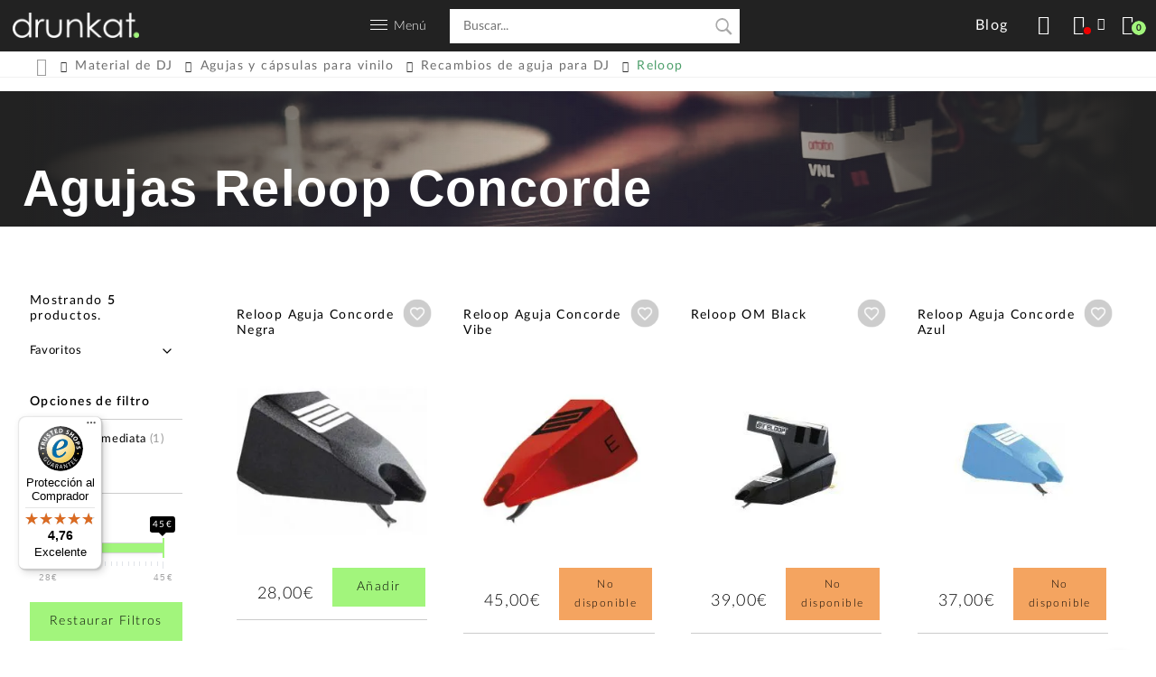

--- FILE ---
content_type: text/html; charset=UTF-8
request_url: https://drunkat.es/material-de-dj/agujas-y-capsulas-para-vinilo/agujas-reloop-concorde
body_size: 17149
content:
<!doctype html><html
lang="es"><head> <script data-cookieconsent="ignore">window.dataLayer = window.dataLayer || [];
        function gtag() {
            dataLayer.push(arguments);
        }
        gtag("consent", "default", {
            ad_personalization: "denied",
            ad_storage: "denied",
            ad_user_data: "denied",
            analytics_storage: "denied",
            functionality_storage: "denied",
            personalization_storage: "denied",
            security_storage: "granted",
            wait_for_update: 500,
        });
        gtag("set", "ads_data_redaction", true);
        gtag("set", "url_passthrough", true);</script>  <script id="Cookiebot" src="https://consent.cookiebot.com/uc.js" data-cbid="6c95385f-a753-4b65-8002-ed2800abedee" type="text/javascript"></script>  <script data-cookieconsent="ignore">/*<![CDATA[*/(function(w,d,s,l,i){w[l]=w[l]||[];w[l].push({'gtm.start':
    new Date().getTime(),event:'gtm.js'});var f=d.getElementsByTagName(s)[0],
    j=d.createElement(s),dl=l!='dataLayer'?'&l='+l:'';j.async=true;j.src=
    'https://www.googletagmanager.com/gtm.js?id='+i+dl;f.parentNode.insertBefore(j,f);
    })(window,document,'script','dataLayer','GTM-TB3SVPB');/*]]>*/</script> <meta
charset="utf-8"><meta
name="viewport" content="width=device-width, initial-scale=1.0"><meta
name="author" content="Drunkat.es"><meta
name="google-site-verification" content="NlbrnNnoVMpyhKuLTi5uBY49sgCFK4pni0URS0-xpVw" /><link
rel="shortcut icon" href="/assets/img/favicon.ico" type="image/x-icon"/><link
rel="apple-touch-icon-precomposed" sizes="32x32" href="https://drunkat-11996.kxcdn.com/assets/img/icon32x32.png" /><link
rel="apple-touch-icon-precomposed" sizes="72x72" href="https://drunkat-11996.kxcdn.com/assets/img/icon72x72.png" /><link
rel="apple-touch-icon-precomposed" sizes="114x114" href="https://drunkat-11996.kxcdn.com/assets/img/icon114x114.png" /><link
rel="apple-touch-icon-precomposed" sizes="144x144" href="https://drunkat-11996.kxcdn.com/assets/img/icon144x144.png" /><link
rel="fluid-icon" href="https://drunkat-11996.kxcdn.com/assets/img/icon512x512.png" title="Drunkat" /><link
rel="preconnect" href="https://drunkat-11996.kxcdn.com" crossorigin><link
rel="preconnect" href="https://cdn.doofinder.com" crossorigin><link
rel="preconnect" href="https://eu1-search.doofinder.com" crossorigin><link
rel="dns-prefetch" href="https://drunkat.es"><link
rel="dns-prefetch" href="https://drunkat-11996.kxcdn.com"><link
rel="dns-prefetch" href="https://www.googletagmanager.com"><link
rel="dns-prefetch" href="https://connect.facebook.net"><link
rel="dns-prefetch" href="https://cdn.doofinder.com"><link
rel="dns-prefetch" href="https://www.google-analytics.com"><link
rel="dns-prefetch" href="https://www.googleadservices.com"><link
rel="dns-prefetch" href="https://www.facebook.com"><link
rel="dns-prefetch" href="https://googleads.g.doubleclick.net"><link
rel="dns-prefetch" href="https://eu1-search.doofinder.com"><link
rel="dns-prefetch" href="https://www.google.com"><title>Agujas Reloop Concorde 【Distribuidor autorizado】 | drunkat.es</title><meta
name="description" content="En Drunkat encontrarás lo mejor de Agujas Reloop Concorde 【Distribuidor autorizado】 siempre al mejor precio."> <script>//
	var _rating_ajax = '/es/account/ajax/rating';
	var ajax_root = '';
	//</script> <script>//
	var _calculadora_ajax = '/es/sales/ajax/calculadora';
	//</script> <style type="text/css">[id*="minimized-trustbadge"]{
			bottom: 0 !important;
		}
        .flaticon-instrumentos-viento:before { content: "\f111"; }
        .flaticon-instrumentos-arco:before { content: "\f112"; }
        .flaticon-soportes-pies:before { content: "\f113"; }</style> <script
        
        src="https://cdn.aplazame.com/aplazame.js" 
  data-aplazame="9705769942a3c471d5baf5bbd7565920fd3978c3" 
  data-sandbox="false" 
  async defer></script> <link
rel="stylesheet" type="text/css" href="https://drunkat-11996.kxcdn.com/var/minify/css/a98105c8c71075b341c3af17afb31254dbac9cfa-cd5ebdc.css" /> <script type="text/x-mustache-template" id="drunkat-doo-results">/*<![CDATA[*/{{#is_first}}
            {{#banner}}
            <span class="removable"></span>
            <div class="df-banner">
                <a {{#blank}}target="_blank" rel="noopener noreferer"{{/blank}} href="{{link}}" data-role="banner" data-banner="{{id}}">
                <img src="{{#remove-protocol}}{{image}}{{/remove-protocol}}">
                </a>
            </div>
            {{/banner}}
            {{/is_first}}
            {{#total}}
            {{#results}}

            <span class="removable"></span>
            <div class="df-card" data-role="result">
                <a class="df-card__main" href="{{#url-params}}{{link}}{{/url-params }}" data-role="result-link" data-dfid="{{dfid}}">
                    <div class="df-card__content">
                        <div class="df-card__title">{{title}}</div>
                    </div>
                    {{#image_link}}
                    <figure class="df-card__image">
                        <img src="{{#remove-protocol}}{{image_link}}{{/remove-protocol}}" alt="{{title}}">
                    </figure>
                    {{/image_link}}
                    <div class="overlay-content">
                        <p>{{#limitLength}}{{description}}{{/limitLength}}</p>
                        {{#tipp}}
                        {{availability}}
                        {{/tipp}}
                    </div>
                    <div class="df-card__content">

                        <div class="df-card__description">{{{description}}}</div>
                        {{#price}}
                        <div class="df-card__pricing">
					          <span class="df-card__price {{#sale_price}}df-card__price--old{{/sale_price}}">
					            {{#format-currency}}{{price}}{{/format-currency}}
					          </span>
                            {{#sale_price}}
                            <span class="df-card__price df-card__price--new">
						              {{#format-currency}}{{sale_price}}{{/format-currency}}
						            </span>
                            {{/sale_price}}
                        </div>
                        {{/price}}
                    </div>


                </a>
            </div>
            {{/results}}

            {{/total}}
            {{^total}}
            <p class="df-no-results">{{#translate}}Sorry, no results found.{{/translate}}</p>
            {{/total}}/*]]>*/</script> <script type="text/x-mustache-template" id="drunkat-doo-mobile-results">/*<![CDATA[*/{{#is_first}}
            {{#banner}}
            <span class="removable"></span>
            <div class="df-banner">
                <a {{#blank}}target="_blank" rel="noopener noreferer"{{/blank}} href="{{link}}" data-role="banner" data-banner="{{id}}">
                <img src="{{#remove-protocol}}{{image}}{{/remove-protocol}}">
                </a>
            </div>
            {{/banner}}
            {{/is_first}}
            {{#total}}
            {{#results}}

            <span class="removable"></span>
            <div class="df-card card-mobile" data-role="result">
                <a class="df-card__main" href="{{#url-params}}{{link}}{{/url-params }}"  data-role="result-link" data-dfid="{{dfid}}">
                    {{#image_link}}
                    <figure class="df-card__image">
                        <img src="{{#remove-protocol}}{{image_link}}{{/remove-protocol}}" alt="{{title}}">
                    </figure>
                    {{/image_link}}
                    <div class="df-card__content">
                        <div class="df-card__title">{{title}}</div>
                    </div>
                    <div class="overlay-content">
                        <p>{{#limitLength}}{{description}}{{/limitLength}}</p>
                        {{#tipp}}
                        {{availability}}
                        {{/tipp}}
                    </div>
                    <div class="df-card__content">

                        <div class="df-card__description">{{{description}}}</div>
                        {{#price}}
                        <div class="df-card__pricing">
					          <span class="df-card__price {{#sale_price}}df-card__price--old{{/sale_price}}">
					            {{#format-currency}}{{price}}{{/format-currency}}
					          </span>
                            {{#sale_price}}
                            <span class="df-card__price df-card__price--new">
						              {{#format-currency}}{{sale_price}}{{/format-currency}}
						            </span>
                            {{/sale_price}}
                        </div>
                        {{#tipp}}
                        {{availability}}
                        {{/tipp}}
                        {{/price}}
                    </div>


                </a>
            </div>
            {{/results}}

            {{/total}}
            {{^total}}
            <p class="df-no-results">{{#translate}}Sorry, no results found.{{/translate}}</p>
            {{/total}}/*]]>*/</script> <script defer>/*<![CDATA[*/var doofinder_script ='//cdn.doofinder.com/media/js/doofinder-classic.7.latest.min.js';
        (function(d,t){var f=d.createElement(t),s=d.getElementsByTagName(t)[0];f.async=1;
            f.src=('https:'==location.protocol?'https:':'http:')+doofinder_script;
            f.setAttribute('charset','utf-8');
            s.parentNode.insertBefore(f,s)}(document,'script'));

        var dfClassicLayers = [{
            "hashid": "d602a1ce0c81fa120157ca94ee15f7fd",
            "zone": "eu1",
            "display": {
                "lang": "es",
                "width": "90%",
                "align": "center",
                "facets": {
                    "width": "250px",
                    "attached": "left"
                },
                templateFunctions: {
                    limitLength: function(){
                        return function(text, render) {
                            return render(text).substr(0,120) + '...';
                        }
                    },
                    tipp: function() {
                        return function(text, render) {
                            if (render(text).trim() == "out of stock") {
                                return render('<p class="entrega">Consúltanos</p>');
                            } else if( render(text).trim() == "preorder" ){
                                return render('<p class="entrega">Prepedido</p>');
                            } else {
                                if( !render('\{\{price\}\}') ){
                                    return render('<p class="entrega">Consúltanos</p>');
                                }
                                
                                var text = '<p class="entrega">Entrega en \{\{g:envio\}\}</p>';
                                return render(text);
                            }
                        }
                    }
                },
                results : {
                    template : document.getElementById ( 'drunkat-doo-results' ).innerHTML.replace('/*', '').replace('*/', '').replace('/*]]>*/', '')
                }
            },
            "mobile":{
                "display": {
                    "lang": "es",
                    "width": "100%",
                    "align": "center",
                    "facets": {
                        "width": "250px",
                        "attached": "left"
                    },
                    templateFunctions: {
                        limitLength: function(){
                            return function(text, render) {
                                return render(text).substr(0,120) + '...';
                            }
                        },
                        tipp: function() {
                            return function(text, render) {
                                if (render(text).trim() == "out of stock") {
                                    return render('<p class="entrega">Consúltanos</p>');
                                } else if( render(text).trim() == "preorder" ){
                                    return render('<p class="entrega">Prepedido</p>');
                                } else {
                                    if( !render('\{\{price\}\}') ){
                                        return render('<p class="entrega">Consúltanos</p>');
                                    }
                                    
                                    var text = '<p class="entrega">Entrega en \{\{g:envio\}\}</p>';
                                    return render(text);
                                }
                            }
                        }
                    },
                    results : {
                        template : document.getElementById ( 'drunkat-doo-mobile-results' ).innerHTML.replace('/*', '').replace('*/', '').replace('/*]]>*/', '')
                    }
                },
            },
            "queryInput": "input[name='q']", 
            //"searchParams": {
            //    "exclude": {
            //        "brand": ['Nash Guitars']
            //    }
            //}
        }];/*]]>*/</script> <meta
name="robots" content="index,follow"><link
rel="canonical" href="https://drunkat.es/material-de-dj/agujas-y-capsulas-para-vinilo/agujas-reloop-concorde"> <script lang="javascript">//
				var precio_min_max = [28,45];
        var price_range = [""];
        var discount_min_max = [0,0];
        var discount_range = [""];
        var list_ajax_url = '/es/ajax/list';
        var current_page = parseInt('1');
		current_page = isNaN( current_page ) ? 1 : current_page;
				//</script> <script lang="javascript">//
					function get_list_query_args(args){
				args['c'] = "309";
				args['fm'] = "152";
				return args;
			}
				//</script> <script lang="javascript">//
			function get_list_filter_updatable_filters(filter_list){
				return filter_list;
			}
			//</script> <script>//
		var _wishlist_ajax = '/es/account/ajax/wishlist';
		//</script> <script lang="javascript">//
									var list_base_url = 'https://drunkat.es/material-de-dj/agujas-y-capsulas-para-vinilo/agujas-reloop-concorde';
						var category_id = "309";
				//</script> <script type="application/ld+json">{
			"@context": "https://schema.org",
			"@type": "Product",
			"name": "Recambios de aguja para DJ",
			"brand": "Reloop",
			"description": "En Drunkat encontrarás lo mejor de Agujas Reloop Concorde 【Distribuidor autorizado】 siempre al mejor precio.",
			"aggregateRating":{
				"@type": "AggregateRating",
				"ratingValue": 0,
				"ratingCount": 0,
				"bestRating": 5,
				"worstRating": 0
			},
			"offers":{
				"@type": "AggregateOffer",
				"priceCurrency": "EUR",
				"highPrice": 45,
				"lowPrice": 28,
				"offerCount": 5,
				"url": "https://drunkat.es/material-de-dj/agujas-y-capsulas-para-vinilo/recambios-de-aguja-para-dj",
				"offers": [
																		{
								"@type": "Offer",
								"url": "https://drunkat.es/reloop-aguja-concorde-negra-aguja-para-capsula-reloop"
							},
																								{
								"@type": "Offer",
								"url": "https://drunkat.es/reloop-aguja-concorde-vibe-aguja-para-capasula-reloop"
							},
																								{
								"@type": "Offer",
								"url": "https://drunkat.es/reloop-om-black-capsula-aguja-dj"
							},
																								{
								"@type": "Offer",
								"url": "https://drunkat.es/reloop-aguja-concorde-azul-aguja-de-repuesto-capsula-concorde-blue"
							},
																								{
								"@type": "Offer",
								"url": "https://drunkat.es/reloop-aguja-para-om-black-aguja-de-repuesto-para-capsula-om-black"
							}
															]
			}
		}</script> <script>(function(i,s,o,g,r,a,m){i['GoogleAnalyticsObject']=r;i[r]=i[r]||function(){
  (i[r].q=i[r].q||[]).push(arguments)},i[r].l=1*new Date();a=s.createElement(o),
  m=s.getElementsByTagName(o)[0];a.async=1;a.src=g;m.parentNode.insertBefore(a,m)
  })(window,document,'script','//www.google-analytics.com/analytics.js','ga');
 
  ga('create', 'UA-73719739-1', 'auto');
  ga('send', 'pageview');</script> </head><body
class="product-list product-list-category"><noscript><iframe
src="https://www.googletagmanager.com/ns.html?id=GTM-TB3SVPB"
height="0" width="0" style="display:none;visibility:hidden"></iframe></noscript>
 <script async id="__cn_generic_script__6f122335-cf16-4fd8-b58f-a25076e139d0">!function(e){function t(){if(!e.querySelector("#__cn_client_script_6f122335-cf16-4fd8-b58f-a25076e139d0")){var t=e.createElement("script");t.setAttribute("src","https://cdn.connectif.cloud/eu6/client-script/6f122335-cf16-4fd8-b58f-a25076e139d0"),e.body.appendChild(t)}}"complete"===e.readyState||"interactive"===e.readyState?t():e.addEventListener("DOMContentLoaded",t)}(document);</script> <div
id="header" class="menu_interior pure-g nav-pushable"><div
id="logo_cabecera" class="pure-u-1-2 pure-u-md-1-3 pure-u-lg-1-4 pure-u-xl-1-3"><div
class="menu-toggle pure-hidden-lg"><div
class="one"></div><div
class="two"></div><div
class="three"></div></div><a
href="/" alt="Drunkat" title="Drunkat">
<picture>
<source
type="image/webp" srcset="https://drunkat-11996.kxcdn.com/assets/img/logo_drunkat.png.webp">
<source
type="image/jpeg" srcset="https://drunkat-11996.kxcdn.com/assets/img/logo_drunkat.png">
<img
src="https://drunkat-11996.kxcdn.com/assets/img/logo_drunkat.png" title="Drunkat" class="logo-drunkat" alt="Logo" width="140" height="28"/>
</picture>
</a></div><div
class="menu-y-buscador pure-u-1-2 pure-u-xl-1-3 pure-hidden pure-visible-lg"><a
id="menu-link" title="Menú">
<picture>
<source
type="image/webp" srcset="https://drunkat-11996.kxcdn.com/assets/img/ico_menu_responsive.png.webp">
<source
type="image/jpeg" srcset="https://drunkat-11996.kxcdn.com/assets/img/ico_menu_responsive.png">
<img
src="https://drunkat-11996.kxcdn.com/assets/img/ico_menu_responsive.png" alt="Menú principal" width="19" height="11">
</picture><p>Menú</p>
</a><div
class="pure-hidden pure-visible-lg search-container"><form
class="search-form" method="get" action="/buscar">
<input
class="search-input" name="q" type="text" size="20" autocomplete="off" placeholder="Buscar..." /><div
tabindex="0" id="suggest-target" class="suggest-container pure-hidden pure-visible-lg"></div></form></div></div><div
class="funciones-cabecera pure-u-1-2 pure-u-md-2-3 pure-u-lg-1-4 pure-u-xl-1-3"><div
class="funcion-item funcion-buscar">
<a
href="#" class="btn search-btn" title="Buscar">
<span
class="label">Buscar</span>
</a></div><div
class="funcion-item btn-grande funcion-blog">
<a
href="/blog/" class="btn share-btn" title="Blog">
<span
class="label">Blog</span>
</a></div><div
class="funcion-item funcion-rrss botones_rss pure-hidden pure-visible-sm">
<span
class="btn share-btn" title="Buscar">
<span
class="label">Compartir</span>
</span><ul
class="social-links"><li><a
rel="noreferrer noopener nofollow" target="_blank" href="https://www.facebook.com/drunkatools/" alt="facebook" class="facebook" title="Facebook"><span>Facebook</span></a></li><li>
<a
rel="noreferrer noopener nofollow" target="_blank" href="http://www.twitter.com/drunkatools" alt="twitter" title="Twitter">
<span>Twitter</span>
<svg
xmlns="http://www.w3.org/2000/svg" class="twitter" style="width: 61%; margin-top: 26%;" aria-hidden="true" focusable="false" viewBox="0 0 512 512">
<path
fill="currentColor" d="M389.2 48h70.6L305.6 224.2 487 464H345L233.7 318.6 106.5 464H35.8L200.7 275.5 26.8 48H172.4L272.9 180.9 389.2 48zM364.4 421.8h39.1L151.1 88h-42L364.4 421.8z"/>
</svg>
</a></li><li><a
rel="noreferrer noopener nofollow" target="_blank" href="https://www.youtube.com/channel/UCBTb3QDfunGwmGvmjbmj1nA" alt="youtube" class="youtube" title="YouTube"><span>YouTube</span></a></li><li><a
rel="noreferrer noopener nofollow" target="_blank" href="https://www.instagram.com/drunkat/" alt="Instagram" class="instagram" title="Instagram"><span>Instagram</span></a></li></ul></div><div
class="funcion-item funcion-cuenta">
<span
data-link="L2FjY291bnQ/cmVkaXI9JTJGbWF0ZXJpYWwtZGUtZGolMkZhZ3VqYXMteS1jYXBzdWxhcy1wYXJhLXZpbmlsbyUyRmFndWphcy1yZWxvb3AtY29uY29yZGU" class="btn user-btn" title="Acceder">
<span
class="login-status not-logged-in"></span>
<span
class="label">Acceder</span>
</span></div><div
class="funcion-item funcion-cesta">
<span
class="btn cart-btn" title="Carrito"><span
class="cart-item-count">0</span><span
class="label">Carrito</span></span></div></div></div><div
id="menu-modal" class="parent pure-hidden-lg menu-modal-wrapper"><div
class="categorias"><p
class="menu">Menú</p><ul
class="menu_largo">
<span><li><a
href="/novedades"><strong>Novedades</strong></a></li><li><a
href="/rebajas-drunkat"><strong>Rebajas</strong></a></li><li><a
href="/packs"><strong>Packs</strong></a></li><li><a
href="/bstock"><strong>B Stocks</strong></a></li><li><a
href="/tarjeta-regalo"><strong>Tarjetas Regalo</strong></a></li><li
style="border-bottom: 1px solid #a2f57c"><a
href="/outlet"><strong>Outlet</strong></a></li>
</span><li><a
href="/teclados-musicales">Teclados Musicales</a></li><li><a
href="/material-de-dj">Material de DJ</a></li><li><a
href="/guitarra-y-bajo">Guitarra y Bajo</a></li><li><a
href="/monitores-de-estudio">Monitores de Estudio</a></li><li><a
href="/interfaces-de-audio">Interfaces de Audio</a></li><li><a
href="/estudio-y-grabacion">Estudio y Grabación</a></li><li><a
href="/efectos-de-guitarra-y-bajo">Efectos de guitarra y bajo</a></li><li><a
href="/amplificacion-guitarra-y-bajo">Amplificación Guitarra y Bajo</a></li><li><a
href="/instrumentos-de-viento">Instrumentos de Viento</a></li><li><a
href="/auriculares">Auriculares</a></li><li><a
href="/instrumentos-de-arco">Instrumentos de Arco</a></li><li><a
href="/microfonos">Micrófonos</a></li><li><a
href="/controladores-midi">Controladores MIDI</a></li><li><a
href="/bateria-y-percusion">Batería y Percusión</a></li><li><a
href="/directo-e-instalacion">Directo e Instalación</a></li><li><a
href="/grabadoras-digitales">Grabadoras Digitales</a></li><li><a
href="/hi-fi-y-hi-end">Hi-Fi y Hi-End</a></li><li><a
href="/cables-y-conectores">Cables y Conectores</a></li><li><a
href="/soportes-y-pies">Soportes y Pies</a></li></ul></div><div
class="recursivos"><ul
class="menu_largo"><li><a
href="/blog/">Blog</a></li><li><a
href="/sobre-nosotros">Sobre nosotros</a></li><li><a
href="/faq">Contacto</a></li><li><a
href="/condiciones-venta">Condiciones de venta</a></li><li><a
href="/aviso-legal">Aviso legal</a></li><li><a
href="/aviso-de-cookies">Política de Cookies</a></li><li><a
href="/rma">RMA</a></li></ul></div><div
class="sesion"><p
class="direccion">
<strong>Drunkat Logística/Recogida pedidos On Line</strong><br>
Virgen del carmen, 39<br
/>
20012 Donostia - San Sebastián<br
/>
Guipuzcoa<br
/></p><p
class="direccion">
<strong>Drunkat Tienda Instrumentos/Audio Profesional</strong><br>
Virgen del carmen, 7<br
/>
20012 Donostia - San Sebastián<br
/>
Guipuzcoa<br
/>
<span><strong>T.</strong> 943 324 618</span></p></div><div
class="footer_rss"><ul
class="social-links"><li><a
rel="noreferrer noopener" target="_blank" href="https://www.facebook.com/drunkatools/" alt="facebook" class="facebook" title="Facebook"><span>Facebook</span></a></li><li><a
rel="noreferrer noopener" target="_blank" href="http://www.twitter.com/drunkatools" alt="twitter" class="twitter" title="Twitter"><span>Twitter</span></a></li><li><a
rel="noreferrer noopener" target="_blank" href="https://www.youtube.com/channel/UCBTb3QDfunGwmGvmjbmj1nA" alt="youtube" class="youtube" title="YouTube"><span>YouTube</span></a></li><li><a
rel="noreferrer noopener" target="_blank" href="https://www.instagram.com/drunkat/" alt="Instagram" class="instagram" title="Instagram"><span>Instagram</span></a></li></ul></div></div><div
class="cart-container"> <script>var sequraConfigParams = {
		merchant: "drunkat", // Your merchant reference given by SeQura.
		assetKey: "6CWOSPP2AE", // Your asset key given by SeQura.
		products: ["pp3"], // List of SeQura products that you want to include components.
		scriptUri: "https://live.sequracdn.com/assets/sequra-checkout.min.js", // scriptUri: "https://sandbox.sequracdn.com/assets/sequra-checkout.min.js", // SeQura Javascript library uri for production or sandbox.
		decimalSeparator: ",", // Decimal separator used in currencies formatting. Optional, default `,`.
		thousandSeparator: ".", // Thousand separator used in currencies formatting. Optional, default `.`.
		};

		(function(i, s, o, g, r, a, m) {i["SequraConfiguration"] = g;i["SequraOnLoad"] = [];i[r] = {};i[r][a] = function(callback) {i["SequraOnLoad"].push(callback);};(a = s.createElement(o)), (m = s.getElementsByTagName(o)[0]);a.async = 1;a.src = g.scriptUri;m.parentNode.insertBefore(a, m);})(window, document, "script", sequraConfigParams, "Sequra", "onLoad");</script> <style type="text/css">.sequra-educational-popup {
			cursor: pointer; 
			color: #007fd6;
			white-space: nowrap;
		}</style><p
class="msg msg-cart-empty">El carrito está vacío</p></div><div
class="notes-container"><div
class="carrito-fin pure-u-1" style="padding: 5px 0 15px;"><div
class="notifications_separator">
<span
class="notifications_separator_holder notifications_separator_holder_left">
<span
class="notifications_separator_line"></span>
</span>
<span
class="notifications_separator_text">NOTIFICACIONES</span>
<span
class="notifications_separator_holder notifications_separator_holder_right">
<span
class="notifications_separator_line"></span>
</span></div></div><p
class="msg msg-cart-empty">No tienes nuevas notificaciones</p><div
class="pre-notes-container"><div
class="note-drop-container all-button end-buttons" style="cursor:pointer; width: 100%;">
<a
class="note-drop-block" href="https://drunkat.es/account/notificaciones">
<span
class="note-drop-text-holder" style="text-align:center;">Ver todas</span>
</a></div></div></div><div
class="search-suggest-overlay pure-hidden-lg"><form
class="search-form" method="get" action="/buscar">
<input
class="search-input" name="q" type="text" size="20" autocomplete="off" placeholder="Buscar..." /><div
tabindex="0" id="suggest-target" class="suggest-container pure-hidden pure-visible-lg"></div></form><div
id="suggest-target-mobile" class="suggest-container pure-hidden-lg"></div></div><div
id="menu" class="pure-hidden pure-visible-lg"><div
class="menu-wrap"><ul
class="categorias">
<span><li><a
href="/teclados-musicales" title="Teclados Musicales">Teclados Musicales</a></li><li><a
href="/material-de-dj" title="Material de DJ">Material de DJ</a></li><li><a
href="/guitarra-y-bajo" title="Guitarra y Bajo">Guitarra y Bajo</a></li><li><a
href="/monitores-de-estudio" title="Monitores de Estudio">Monitores de Estudio</a></li><li><a
href="/interfaces-de-audio" title="Interfaces de Audio">Interfaces de Audio</a></li>
</span>
<span><li><a
href="/estudio-y-grabacion" title="Estudio y Grabación">Estudio y Grabación</a></li><li><a
href="/efectos-de-guitarra-y-bajo" title="Efectos de guitarra y bajo">Efectos de guitarra y bajo</a></li><li><a
href="/amplificacion-guitarra-y-bajo" title="Amplificación Guitarra y Bajo">Amplificación Guitarra y Bajo</a></li><li><a
href="/instrumentos-de-viento" title="Instrumentos de Viento">Instrumentos de Viento</a></li><li><a
href="/auriculares" title="Auriculares">Auriculares</a></li>
</span>
<span><li><a
href="/instrumentos-de-arco" title="Instrumentos de Arco">Instrumentos de Arco</a></li><li><a
href="/microfonos" title="Micrófonos">Micrófonos</a></li><li><a
href="/controladores-midi" title="Controladores MIDI">Controladores MIDI</a></li><li><a
href="/bateria-y-percusion" title="Batería y Percusión">Batería y Percusión</a></li><li><a
href="/directo-e-instalacion" title="Directo e Instalación">Directo e Instalación</a></li>
</span>
<span><li><a
href="/grabadoras-digitales" title="Grabadoras Digitales">Grabadoras Digitales</a></li><li><a
href="/hi-fi-y-hi-end" title="Hi-Fi y Hi-End">Hi-Fi y Hi-End</a></li><li><a
href="/cables-y-conectores" title="Cables y Conectores">Cables y Conectores</a></li><li><a
href="/soportes-y-pies" title="Soportes y Pies">Soportes y Pies</a></li>
</span>
<span
style="border-left: 1px solid #a2f57c"><li><a
href="/novedades" title="Novedades"><strong>Novedades</strong></a></li><li><a
href="/rebajas-drunkat" title="Rebajas"><strong>Rebajas</strong></a></li><li><a
href="/packs" title="Packs"><strong>Packs</strong></a></li><li><a
href="/bstock" title="B Stocks"><strong>B Stocks</strong></a></li><li><span
data-link="L3RhcmpldGEtcmVnYWxv" title="Tarjetas Regalo"><strong>Tarjetas Regalo</strong></span></li><li><a
href="/outlet" title="Outlet"><strong>Outlet</strong></a></li>
</span></ul></div></div><div
class="content-wrap nav-pushable"><div
class="inner_interior"><div
class="pure-g subnavegacion visible visible-always"><div
class="pure-u-1 pure-u-md-1-1 pure-u-lg-20-24 texto"><div
class="wrapper">
<a
class="home-link" href="/">
<span
class="crumbs-icon"></span>
</a><div
class="content"><ul
class="pre-crumbs" itemscope itemtype="http://schema.org/BreadcrumbList"><li
itemprop="itemListElement" itemscope itemtype="http://schema.org/ListItem">
<a
itemprop="item" href="/material-de-dj"  title="Comprar material para Dj al mejor precio y ofertas">
<span
itemprop="name">Material de DJ</span>
</a><meta
itemprop="position" content="1"></li><li
itemprop="itemListElement" itemscope itemtype="http://schema.org/ListItem">
<a
itemprop="item" href="/material-de-dj/agujas-y-capsulas-para-vinilo"  title="Comprar agujas y capsulas de vinilo para dj">
<span
itemprop="name">Agujas y cápsulas para vinilo</span>
</a><meta
itemprop="position" content="2"></li><li
itemprop="itemListElement" itemscope itemtype="http://schema.org/ListItem">
<a
itemprop="item" href="/material-de-dj/agujas-y-capsulas-para-vinilo/recambios-de-aguja-para-dj"  title="Recambios de aguja para DJ">
<span
itemprop="name">Recambios de aguja para DJ</span>
</a><meta
itemprop="position" content="3"></li><li
itemprop="itemListElement" itemscope itemtype="http://schema.org/ListItem" class="last">
<span
itemprop="name">Reloop</span><meta
itemprop="position" content="4"></li></ul></div></div></div></div></div><div><div
class=" banner-wrapper " style="background-image:url(https://drunkat-11996.kxcdn.com/upload/categorias/orig/ortofon-dj-drunkat-copia.jpg);"><div
class="overlay"><h1>Agujas Reloop Concorde</h1></div></div></div><div
class="content"><div
class="inner content-heading"><div
class="pure-g"><div
class="pure-u-1 pure-u-md-1-1 pure-u-lg-1-1 centrado"><div
class="cn_page_category" style="display: none;">Material de DJ</div><div
class="cn_page_category" style="display: none;">Material de DJ/Agujas y cápsulas para vinilo</div><div
class="cn_page_category" style="display: none;">Material de DJ/Agujas y cápsulas para vinilo/Recambios de aguja para DJ</div><div
class="cn_page_category" style="display: none;">Material de DJ/Agujas y cápsulas para vinilo/Recambios de aguja para DJ/Reloop</div></div></div></div></div><div
class="content product-list" id="container-products"><div
class="inner"><div
class="pure-g"><div
class="pure-u-1 pure-u-md-1-3 pure-u-lg-1-4 pure-u-xl-1-6 menu_lateral"><div
class="menu menu-filtros" id="filtro-lista"><p
class="product-count">Mostrando <span
class="product-count-holder">5</span> <span
class="count-form">productos</span>.</p>
<select
name="sort_mode" id="selector-orden"><option
selected="selected" value="favs">Favoritos</option><option
value="precio_asc">Precio (más baratos primero)</option><option
value="precio_desc">Precio (más caros primero)</option><option
value="nombre">Nombre</option>
</select><p
class="titulo-filtros pure-hidden-md">Filtrar por:</p><div
class="filter-container filter-type-opciones-filtros"><p>Opciones de filtro</p></div><div
class="filter-container filter-type-disponibilidad" id="filter-disponibilidad"><ul
class="attribute-filter"><li
class="attribute-value">
<input
type="checkbox"
value="disponibilidad" id="f_disponibilidad" class="packs-filter" />
<label
for="f_disponibilidad">
Entrega inmediata
<span
class="filter-count"> (1)  </span>
</label></li></ul></div><div
class="filter-container filter-type-packs" id="filter-packs"></div><div
class="filter-container filter-type-discount" id="filter-discount"></div><div
class="filter-container filter-type-categories" id="filter-categories"></div><div
class="filter-container filter-type-makes  hidden " id="filter-makes"><p>Marca</p><ul
class="attribute-filter"><li
class="attribute-value">
<input
type="checkbox"  value="69" id="f_marca_69" class="marca-filter" />
<label
for="f_marca_69">
Pioneer DJ <span
class="filter-count">(2)</span>
</label></li><li
class="attribute-value">
<input
type="checkbox"  value="123" id="f_marca_123" class="marca-filter" />
<label
for="f_marca_123">
Ortofon <span
class="filter-count">(15)</span>
</label></li><li
class="attribute-value">
<input
type="checkbox"  value="130" id="f_marca_130" class="marca-filter" />
<label
for="f_marca_130">
Audio Technica <span
class="filter-count">(2)</span>
</label></li><li
class="attribute-value">
<input
type="checkbox" checked="checked" value="152" id="f_marca_152" class="marca-filter" />
<label
for="f_marca_152">
Reloop <span
class="filter-count">(5)</span>
</label></li><li
class="attribute-value">
<input
type="checkbox"  value="506" id="f_marca_506" class="marca-filter" />
<label
for="f_marca_506">
ION <span
class="filter-count">(1)</span>
</label></li></ul></div><div
class="filter-container filter-type-coupons" id="filter-coupons"></div><div
class="filter-container filter-type-price-range" id="filter-price-range"><p>Precio</p><ul><li><div
id="price-slider"></div></li></ul></div><p
class="comprar eliminar-filtros"><span
class="btn borrar-filtros" href="#">Restaurar Filtros</span></p></div></div><div
class="pure-u-1 pure-u-md-2-3 pure-u-lg-3-4 pure-u-xl-5-6"><ul
class="pure-g" id="lista-productos"><li
class="pure-u-1 pure-hidden pure-visible-md pure-u-md-1-2 pure-u-lg-1-3 pure-u-xl-1-4 pure-u-xxl-1-5 mini product-item product-item-11712" data-product-id="11712">
<span
class="info pure-hidden pure-visible-lg"><p
class="titulo-overlay">
Reloop Aguja Concorde Negra</p><p
class="nombre-familia">Aguja para cápsula Reloop</p><p
class="descripcion"> - Aguja para cápsula Reloop
- Aguja de repuesto para cápsula Concorde Black (también váida para OM Black)
- Aguja esférica. Excelentes características...</p><p
class="descripcion mas-detalles"><a
href="/reloop-aguja-concorde-negra-aguja-para-capsula-reloop">Más detalles</a></p><p
class="descripcion plazo-entrega">Entrega en 24/48h</p><p
class="descripcion mas-detalles">Ref. 11712</p><p
class="producto-enlace"><a
href="/reloop-aguja-concorde-negra-aguja-para-capsula-reloop"></a></p></span><h3>
<a
href="/reloop-aguja-concorde-negra-aguja-para-capsula-reloop">
Reloop Aguja Concorde Negra
</a></h3><div
class="wish wish-product  ">
<button
class="wishlist-btn" data-product-id="11712" href="#">
<span>Añadir a wishlist</span>
</button></div>
<a
href="/reloop-aguja-concorde-negra-aguja-para-capsula-reloop" alt="Reloop Aguja Concorde Negra Aguja para cápsula Reloop" title="Reloop Aguja Concorde Negra Aguja para cápsula Reloop">
<picture>
<source
type="image/webp" srcset="https://drunkat-11996.kxcdn.com/upload/productos/260x260/reloop_concorde-negra_main.jpg.webp">
<source
type="image/jpeg" srcset="https://drunkat-11996.kxcdn.com/upload/productos/260x260/reloop_concorde-negra_main.jpg">
<img
loading="lazy" src="https://drunkat-11996.kxcdn.com/upload/productos/260x260/reloop_concorde-negra_main.jpg" data-at2x="/upload/productos/800x800//upload/productos/260x260/reloop_concorde-negra_main.jpg" class="pure-img" alt="Reloop Aguja Concorde Negra Aguja para cápsula Reloop" width="260" height="260" />
</picture>
</a><div
class="bloque_compra"><p
class="precio "><span
class="precio">28,00€</span></p><p
class="comprar"><button
class="buy-product-btn" data-product-id="11712" data-qty="1" href="/reloop-aguja-concorde-negra-aguja-para-capsula-reloop" title="Comprar Reloop Aguja Concorde Negra Aguja para cápsula Reloop" >
Añadir
</button></p></div></li><li
class="pure-u-1 pure-hidden-md pure-visible-sm mini product-item product-item-mobile product-item-11712"><div
class="pure-g"><div
class="pure-u-1-4 product-image">
<a
href="/reloop-aguja-concorde-negra-aguja-para-capsula-reloop" alt="Reloop Aguja Concorde Negra Aguja para cápsula Reloop" title="Reloop Aguja Concorde Negra Aguja para cápsula Reloop">
<picture>
<source
type="image/webp" srcset="https://drunkat-11996.kxcdn.com/upload/productos/260x260/reloop_concorde-negra_main.jpg.webp">
<source
type="image/jpeg" srcset="https://drunkat-11996.kxcdn.com/upload/productos/260x260/reloop_concorde-negra_main.jpg">
<img
loading="lazy" src="https://drunkat-11996.kxcdn.com/upload/productos/260x260/reloop_concorde-negra_main.jpg" data-at2x="/upload/productos/800x800//upload/productos/260x260/reloop_concorde-negra_main.jpg" class="pure-img" alt="Reloop Aguja Concorde Negra Aguja para cápsula Reloop" width="260" height="260" />
</picture>
</a></div><div
class="pure-u-3-4 product-info"><div
class="pure-g"><div
class="pure-u-1"><h3>
<a
href="/reloop-aguja-concorde-negra-aguja-para-capsula-reloop">
Aguja Concorde Negra
</a></h3></div><div
class="pure-u-1">
<span
class="marca">Reloop</span></div><div
class="pure-u-1">
<span
class="nombre-generico">Aguja para cápsula Reloop</span></div></div></div></div><div
class="pure-g"><div
class="pure-u-1-4">
<a
href="#" class="boton-desplegar">
<i
class="fa fa-chevron-down" aria-hidden="true"></i>
</a></div><div
class="pure-u-1-4"></div><div
class="pure-u-1-2"><p
class="precio">
<span
class="precio-actual">28,00€</span></p></div></div><div
class="pure-g extra-info"><div
class="pure-u-1-2 entrega">
<span
class="descripcion plazo-entrega">Entrega en 24/48h</span></div><div
class="pure-u-1-2"><div
class="bloque_compra"><p
class="comprar"><button
class="buy-product-btn" data-product-id="11712" data-qty="1" href="/reloop-aguja-concorde-negra-aguja-para-capsula-reloop" title="Comprar Reloop Aguja Concorde Negra Aguja para cápsula Reloop" >
Añadir
</button></p></div></div></div><div
class="pure-g extended-info"><div
class="pure-u-1"><p
class="descripcion"> - Aguja para cápsula Reloop
- Aguja de repuesto para cápsula Concorde Black (también váida para OM Black)
- Aguja esférica. Excelentes características de sonido.
- Bajo desgaste del vinilo. Construcción...</p></div><div
class="pure-u-1-3 gastos-envio"><h5>Gastos de envío</h5><p
class="gastos-envio"> 9,99€</p></div><div
class="pure-u-1-6"><div
class="wish wish-product  ">
<button
class="wishlist-btn" data-product-id="11712" href="#">
<span>Añadir a wishlist</span>
</button></div></div><div
class="pure-u-1-2"></div></div></li><li
class="pure-u-1 pure-hidden pure-visible-md pure-u-md-1-2 pure-u-lg-1-3 pure-u-xl-1-4 pure-u-xxl-1-5 mini product-item product-item-13831" data-product-id="13831">
<span
class="info pure-hidden pure-visible-lg"><p
class="titulo-overlay">
Reloop Aguja Concorde Vibe</p><p
class="nombre-familia">Aguja para capasula Reloop</p><p
class="descripcion">Reloop Aguja Concorde Vibe es una aguja de recambio para la cápsula Concorde Vibe diseñada para ofrecer la mayor calidad de sonido posible al reproducir...</p><p
class="descripcion mas-detalles"><a
href="/reloop-aguja-concorde-vibe-aguja-para-capasula-reloop">Más detalles</a></p><p
class="descripcion mas-detalles">Ref. 13831</p><p
class="producto-enlace"><a
href="/reloop-aguja-concorde-vibe-aguja-para-capasula-reloop"></a></p></span><h3>
<a
href="/reloop-aguja-concorde-vibe-aguja-para-capasula-reloop">
Reloop Aguja Concorde Vibe
</a></h3><div
class="wish wish-product  ">
<button
class="wishlist-btn" data-product-id="13831" href="#">
<span>Añadir a wishlist</span>
</button></div>
<a
href="/reloop-aguja-concorde-vibe-aguja-para-capasula-reloop" alt="Reloop Aguja Concorde Vibe Aguja para capasula Reloop" title="Reloop Aguja Concorde Vibe Aguja para capasula Reloop">
<picture>
<source
type="image/webp" srcset="https://drunkat-11996.kxcdn.com/upload/productos/260x260/reloop_concorde-vibe_main.jpg.webp">
<source
type="image/jpeg" srcset="https://drunkat-11996.kxcdn.com/upload/productos/260x260/reloop_concorde-vibe_main.jpg">
<img
loading="lazy" src="https://drunkat-11996.kxcdn.com/upload/productos/260x260/reloop_concorde-vibe_main.jpg" data-at2x="/upload/productos/800x800//upload/productos/260x260/reloop_concorde-vibe_main.jpg" class="pure-img" alt="Reloop Aguja Concorde Vibe Aguja para capasula Reloop" width="260" height="260" />
</picture>
</a><div
class="bloque_compra"><p
class="precio "><span
class="precio">45,00€</span></p><p
class="comprar comprar-no-stock"><button
data-product-id="13831" data-product-name="Reloop Aguja Concorde Vibe" class="avisame-form" href="#">No disponible</button></p></div></li><li
class="pure-u-1 pure-hidden-md pure-visible-sm mini product-item product-item-mobile product-item-13831"><div
class="pure-g"><div
class="pure-u-1-4 product-image">
<a
href="/reloop-aguja-concorde-vibe-aguja-para-capasula-reloop" alt="Reloop Aguja Concorde Vibe Aguja para capasula Reloop" title="Reloop Aguja Concorde Vibe Aguja para capasula Reloop">
<picture>
<source
type="image/webp" srcset="https://drunkat-11996.kxcdn.com/upload/productos/260x260/reloop_concorde-vibe_main.jpg.webp">
<source
type="image/jpeg" srcset="https://drunkat-11996.kxcdn.com/upload/productos/260x260/reloop_concorde-vibe_main.jpg">
<img
loading="lazy" src="https://drunkat-11996.kxcdn.com/upload/productos/260x260/reloop_concorde-vibe_main.jpg" data-at2x="/upload/productos/800x800//upload/productos/260x260/reloop_concorde-vibe_main.jpg" class="pure-img" alt="Reloop Aguja Concorde Vibe Aguja para capasula Reloop" width="260" height="260" />
</picture>
</a></div><div
class="pure-u-3-4 product-info"><div
class="pure-g"><div
class="pure-u-1"><h3>
<a
href="/reloop-aguja-concorde-vibe-aguja-para-capasula-reloop">
Aguja Concorde Vibe
</a></h3></div><div
class="pure-u-1">
<span
class="marca">Reloop</span></div><div
class="pure-u-1">
<span
class="nombre-generico">Aguja para capasula Reloop</span></div></div></div></div><div
class="pure-g"><div
class="pure-u-1-4">
<a
href="#" class="boton-desplegar">
<i
class="fa fa-chevron-down" aria-hidden="true"></i>
</a></div><div
class="pure-u-1-4"></div><div
class="pure-u-1-2"><p
class="precio">
<span
class="precio-actual">45,00€</span></p></div></div><div
class="pure-g extra-info"><div
class="pure-u-1-2 entrega"></div><div
class="pure-u-1-2"><div
class="bloque_compra"><p
class="comprar comprar-no-stock"><button
data-product-id="13831" data-product-name="Reloop Aguja Concorde Vibe" class="avisame-form" href="#">No disponible</button></p></div></div></div><div
class="pure-g extended-info"><div
class="pure-u-1"><p
class="descripcion">Reloop Aguja Concorde Vibe es una aguja de recambio para la cápsula Concorde Vibe diseñada para ofrecer la mayor calidad de sonido posible al reproducir tus vinilos.
Esta aguja elíptica permite un contacto...</p></div><div
class="pure-u-1-3 gastos-envio"><h5>Gastos de envío</h5><p
class="gastos-envio"> 9,99€</p></div><div
class="pure-u-1-6"><div
class="wish wish-product  ">
<button
class="wishlist-btn" data-product-id="13831" href="#">
<span>Añadir a wishlist</span>
</button></div></div><div
class="pure-u-1-2"></div></div></li><li
class="pure-u-1 pure-hidden pure-visible-md pure-u-md-1-2 pure-u-lg-1-3 pure-u-xl-1-4 pure-u-xxl-1-5 mini product-item product-item-22443" data-product-id="22443">
<span
class="info pure-hidden pure-visible-lg"><p
class="titulo-overlay">
Reloop OM Black</p><p
class="nombre-familia">Cápsula + aguja dj</p><p
class="descripcion"> - Cápsula + aguja dj
- Respuesta de frecuencia: 20 Hz - 22 kHz
- Tensión de salida (5 cm/s): 4 mV
- Rango de fuerza de contacto:	1,75 - 2,25 g...</p><p
class="descripcion mas-detalles"><a
href="/reloop-om-black-capsula-aguja-dj">Más detalles</a></p><p
class="descripcion mas-detalles">Ref. 22443</p><p
class="producto-enlace"><a
href="/reloop-om-black-capsula-aguja-dj"></a></p></span><h3>
<a
href="/reloop-om-black-capsula-aguja-dj">
Reloop OM Black
</a></h3><div
class="wish wish-product  ">
<button
class="wishlist-btn" data-product-id="22443" href="#">
<span>Añadir a wishlist</span>
</button></div>
<a
href="/reloop-om-black-capsula-aguja-dj" alt="Reloop OM Black Cápsula + aguja dj" title="Reloop OM Black Cápsula + aguja dj">
<picture>
<source
type="image/webp" srcset="https://drunkat-11996.kxcdn.com/upload/productos/260x260/reloop_om-black_main.jpg.webp">
<source
type="image/jpeg" srcset="https://drunkat-11996.kxcdn.com/upload/productos/260x260/reloop_om-black_main.jpg">
<img
loading="lazy" src="https://drunkat-11996.kxcdn.com/upload/productos/260x260/reloop_om-black_main.jpg" data-at2x="/upload/productos/800x800//upload/productos/260x260/reloop_om-black_main.jpg" class="pure-img" alt="Reloop OM Black Cápsula + aguja dj" width="260" height="260" />
</picture>
</a><div
class="bloque_compra"><p
class="precio "><span
class="precio">39,00€</span></p><p
class="comprar comprar-no-stock"><button
data-product-id="22443" data-product-name="Reloop OM Black" class="avisame-form" href="#">No disponible</button></p></div></li><li
class="pure-u-1 pure-hidden-md pure-visible-sm mini product-item product-item-mobile product-item-22443"><div
class="pure-g"><div
class="pure-u-1-4 product-image">
<a
href="/reloop-om-black-capsula-aguja-dj" alt="Reloop OM Black Cápsula + aguja dj" title="Reloop OM Black Cápsula + aguja dj">
<picture>
<source
type="image/webp" srcset="https://drunkat-11996.kxcdn.com/upload/productos/260x260/reloop_om-black_main.jpg.webp">
<source
type="image/jpeg" srcset="https://drunkat-11996.kxcdn.com/upload/productos/260x260/reloop_om-black_main.jpg">
<img
loading="lazy" src="https://drunkat-11996.kxcdn.com/upload/productos/260x260/reloop_om-black_main.jpg" data-at2x="/upload/productos/800x800//upload/productos/260x260/reloop_om-black_main.jpg" class="pure-img" alt="Reloop OM Black Cápsula + aguja dj" width="260" height="260" />
</picture>
</a></div><div
class="pure-u-3-4 product-info"><div
class="pure-g"><div
class="pure-u-1"><h3>
<a
href="/reloop-om-black-capsula-aguja-dj">
OM Black
</a></h3></div><div
class="pure-u-1">
<span
class="marca">Reloop</span></div><div
class="pure-u-1">
<span
class="nombre-generico">Cápsula + aguja dj</span></div></div></div></div><div
class="pure-g"><div
class="pure-u-1-4">
<a
href="#" class="boton-desplegar">
<i
class="fa fa-chevron-down" aria-hidden="true"></i>
</a></div><div
class="pure-u-1-4"></div><div
class="pure-u-1-2"><p
class="precio">
<span
class="precio-actual">39,00€</span></p></div></div><div
class="pure-g extra-info"><div
class="pure-u-1-2 entrega"></div><div
class="pure-u-1-2"><div
class="bloque_compra"><p
class="comprar comprar-no-stock"><button
data-product-id="22443" data-product-name="Reloop OM Black" class="avisame-form" href="#">No disponible</button></p></div></div></div><div
class="pure-g extended-info"><div
class="pure-u-1"><p
class="descripcion"> - Cápsula + aguja dj
- Respuesta de frecuencia: 20 Hz - 22 kHz
- Tensión de salida (5 cm/s): 4 mV
- Rango de fuerza de contacto:	1,75 - 2,25 g
- Peso: 5 g</p></div><div
class="pure-u-1-3 gastos-envio"><h5>Gastos de envío</h5><p
class="gastos-envio"> 9,99€</p></div><div
class="pure-u-1-6"><div
class="wish wish-product  ">
<button
class="wishlist-btn" data-product-id="22443" href="#">
<span>Añadir a wishlist</span>
</button></div></div><div
class="pure-u-1-2"></div></div></li><li
class="pure-u-1 pure-hidden pure-visible-md pure-u-md-1-2 pure-u-lg-1-3 pure-u-xl-1-4 pure-u-xxl-1-5 mini product-item product-item-22451" data-product-id="22451">
<span
class="info pure-hidden pure-visible-lg"><p
class="titulo-overlay">
Reloop Aguja Concorde Azul</p><p
class="nombre-familia">Aguja de repuesto cápsula concorde Blue</p><p
class="descripcion"> - Aguja de repuesto cápsula concorde Blue</p><p
class="descripcion mas-detalles"><a
href="/reloop-aguja-concorde-azul-aguja-de-repuesto-capsula-concorde-blue">Más detalles</a></p><p
class="descripcion mas-detalles">Ref. 22451</p><p
class="producto-enlace"><a
href="/reloop-aguja-concorde-azul-aguja-de-repuesto-capsula-concorde-blue"></a></p></span><h3>
<a
href="/reloop-aguja-concorde-azul-aguja-de-repuesto-capsula-concorde-blue">
Reloop Aguja Concorde Azul
</a></h3><div
class="wish wish-product  ">
<button
class="wishlist-btn" data-product-id="22451" href="#">
<span>Añadir a wishlist</span>
</button></div>
<a
href="/reloop-aguja-concorde-azul-aguja-de-repuesto-capsula-concorde-blue" alt="Reloop Aguja Concorde Azul Aguja de repuesto cápsula concorde Blue" title="Reloop Aguja Concorde Azul Aguja de repuesto cápsula concorde Blue">
<picture>
<source
type="image/webp" srcset="https://drunkat-11996.kxcdn.com/upload/productos/260x260/reloop_aguja-concorde-blue_main.jpg.webp">
<source
type="image/jpeg" srcset="https://drunkat-11996.kxcdn.com/upload/productos/260x260/reloop_aguja-concorde-blue_main.jpg">
<img
loading="lazy" src="https://drunkat-11996.kxcdn.com/upload/productos/260x260/reloop_aguja-concorde-blue_main.jpg" data-at2x="/upload/productos/800x800//upload/productos/260x260/reloop_aguja-concorde-blue_main.jpg" class="pure-img" alt="Reloop Aguja Concorde Azul Aguja de repuesto cápsula concorde Blue" width="260" height="260" />
</picture>
</a><div
class="bloque_compra"><p
class="precio "><span
class="precio">37,00€</span></p><p
class="comprar comprar-no-stock"><button
data-product-id="22451" data-product-name="Reloop Aguja Concorde Azul" class="avisame-form" href="#">No disponible</button></p></div></li><li
class="pure-u-1 pure-hidden-md pure-visible-sm mini product-item product-item-mobile product-item-22451"><div
class="pure-g"><div
class="pure-u-1-4 product-image">
<a
href="/reloop-aguja-concorde-azul-aguja-de-repuesto-capsula-concorde-blue" alt="Reloop Aguja Concorde Azul Aguja de repuesto cápsula concorde Blue" title="Reloop Aguja Concorde Azul Aguja de repuesto cápsula concorde Blue">
<picture>
<source
type="image/webp" srcset="https://drunkat-11996.kxcdn.com/upload/productos/260x260/reloop_aguja-concorde-blue_main.jpg.webp">
<source
type="image/jpeg" srcset="https://drunkat-11996.kxcdn.com/upload/productos/260x260/reloop_aguja-concorde-blue_main.jpg">
<img
loading="lazy" src="https://drunkat-11996.kxcdn.com/upload/productos/260x260/reloop_aguja-concorde-blue_main.jpg" data-at2x="/upload/productos/800x800//upload/productos/260x260/reloop_aguja-concorde-blue_main.jpg" class="pure-img" alt="Reloop Aguja Concorde Azul Aguja de repuesto cápsula concorde Blue" width="260" height="260" />
</picture>
</a></div><div
class="pure-u-3-4 product-info"><div
class="pure-g"><div
class="pure-u-1"><h3>
<a
href="/reloop-aguja-concorde-azul-aguja-de-repuesto-capsula-concorde-blue">
Aguja Concorde Azul
</a></h3></div><div
class="pure-u-1">
<span
class="marca">Reloop</span></div><div
class="pure-u-1">
<span
class="nombre-generico">Aguja de repuesto cápsula...</span></div></div></div></div><div
class="pure-g"><div
class="pure-u-1-4">
<a
href="#" class="boton-desplegar">
<i
class="fa fa-chevron-down" aria-hidden="true"></i>
</a></div><div
class="pure-u-1-4"></div><div
class="pure-u-1-2"><p
class="precio">
<span
class="precio-actual">37,00€</span></p></div></div><div
class="pure-g extra-info"><div
class="pure-u-1-2 entrega"></div><div
class="pure-u-1-2"><div
class="bloque_compra"><p
class="comprar comprar-no-stock"><button
data-product-id="22451" data-product-name="Reloop Aguja Concorde Azul" class="avisame-form" href="#">No disponible</button></p></div></div></div><div
class="pure-g extended-info"><div
class="pure-u-1"><p
class="descripcion"> - Aguja de repuesto cápsula concorde Blue</p></div><div
class="pure-u-1-3 gastos-envio"><h5>Gastos de envío</h5><p
class="gastos-envio"> 9,99€</p></div><div
class="pure-u-1-6"><div
class="wish wish-product  ">
<button
class="wishlist-btn" data-product-id="22451" href="#">
<span>Añadir a wishlist</span>
</button></div></div><div
class="pure-u-1-2"></div></div></li><li
class="pure-u-1 pure-hidden pure-visible-md pure-u-md-1-2 pure-u-lg-1-3 pure-u-xl-1-4 pure-u-xxl-1-5 mini product-item product-item-22453" data-product-id="22453">
<span
class="info pure-hidden pure-visible-lg"><p
class="titulo-overlay">
Reloop Aguja para OM Black</p><p
class="nombre-familia">Aguja de repuesto para cápsula OM Black</p><p
class="descripcion"> - Aguja de repuesto para cápsula OM Black
- (compatible con Concoder Black por sistema de montaje).
- Montaje directo SME.
- Aguja esférica....</p><p
class="descripcion mas-detalles"><a
href="/reloop-aguja-para-om-black-aguja-de-repuesto-para-capsula-om-black">Más detalles</a></p><p
class="descripcion mas-detalles">Ref. 22453</p><p
class="producto-enlace"><a
href="/reloop-aguja-para-om-black-aguja-de-repuesto-para-capsula-om-black"></a></p></span><h3>
<a
href="/reloop-aguja-para-om-black-aguja-de-repuesto-para-capsula-om-black">
Reloop Aguja para OM Black
</a></h3><div
class="wish wish-product  ">
<button
class="wishlist-btn" data-product-id="22453" href="#">
<span>Añadir a wishlist</span>
</button></div>
<a
href="/reloop-aguja-para-om-black-aguja-de-repuesto-para-capsula-om-black" alt="Reloop Aguja para OM Black Aguja de repuesto para cápsula OM Black" title="Reloop Aguja para OM Black Aguja de repuesto para cápsula OM Black">
<picture>
<source
type="image/webp" srcset="https://drunkat-11996.kxcdn.com/upload/productos/260x260/reloop_aguja-para-om-black_main.jpg.webp">
<source
type="image/jpeg" srcset="https://drunkat-11996.kxcdn.com/upload/productos/260x260/reloop_aguja-para-om-black_main.jpg">
<img
loading="lazy" src="https://drunkat-11996.kxcdn.com/upload/productos/260x260/reloop_aguja-para-om-black_main.jpg" data-at2x="/upload/productos/800x800//upload/productos/260x260/reloop_aguja-para-om-black_main.jpg" class="pure-img" alt="Reloop Aguja para OM Black Aguja de repuesto para cápsula OM Black" width="260" height="260" />
</picture>
</a><div
class="bloque_compra"><p
class="precio "><span
class="precio">29,00€</span></p><p
class="comprar comprar-no-stock"><button
data-product-id="22453" data-product-name="Reloop Aguja para OM Black" class="avisame-form" href="#">No disponible</button></p></div></li><li
class="pure-u-1 pure-hidden-md pure-visible-sm mini product-item product-item-mobile product-item-22453"><div
class="pure-g"><div
class="pure-u-1-4 product-image">
<a
href="/reloop-aguja-para-om-black-aguja-de-repuesto-para-capsula-om-black" alt="Reloop Aguja para OM Black Aguja de repuesto para cápsula OM Black" title="Reloop Aguja para OM Black Aguja de repuesto para cápsula OM Black">
<picture>
<source
type="image/webp" srcset="https://drunkat-11996.kxcdn.com/upload/productos/260x260/reloop_aguja-para-om-black_main.jpg.webp">
<source
type="image/jpeg" srcset="https://drunkat-11996.kxcdn.com/upload/productos/260x260/reloop_aguja-para-om-black_main.jpg">
<img
loading="lazy" src="https://drunkat-11996.kxcdn.com/upload/productos/260x260/reloop_aguja-para-om-black_main.jpg" data-at2x="/upload/productos/800x800//upload/productos/260x260/reloop_aguja-para-om-black_main.jpg" class="pure-img" alt="Reloop Aguja para OM Black Aguja de repuesto para cápsula OM Black" width="260" height="260" />
</picture>
</a></div><div
class="pure-u-3-4 product-info"><div
class="pure-g"><div
class="pure-u-1"><h3>
<a
href="/reloop-aguja-para-om-black-aguja-de-repuesto-para-capsula-om-black">
Aguja para OM Black
</a></h3></div><div
class="pure-u-1">
<span
class="marca">Reloop</span></div><div
class="pure-u-1">
<span
class="nombre-generico">Aguja de repuesto para cápsula...</span></div></div></div></div><div
class="pure-g"><div
class="pure-u-1-4">
<a
href="#" class="boton-desplegar">
<i
class="fa fa-chevron-down" aria-hidden="true"></i>
</a></div><div
class="pure-u-1-4"></div><div
class="pure-u-1-2"><p
class="precio">
<span
class="precio-actual">29,00€</span></p></div></div><div
class="pure-g extra-info"><div
class="pure-u-1-2 entrega"></div><div
class="pure-u-1-2"><div
class="bloque_compra"><p
class="comprar comprar-no-stock"><button
data-product-id="22453" data-product-name="Reloop Aguja para OM Black" class="avisame-form" href="#">No disponible</button></p></div></div></div><div
class="pure-g extended-info"><div
class="pure-u-1"><p
class="descripcion"> - Aguja de repuesto para cápsula OM Black
- (compatible con Concoder Black por sistema de montaje).
- Montaje directo SME.
- Aguja esférica.
- Bajo desgaste del vinilo.
- Excelentes características...</p></div><div
class="pure-u-1-3 gastos-envio"><h5>Gastos de envío</h5><p
class="gastos-envio"> 9,99€</p></div><div
class="pure-u-1-6"><div
class="wish wish-product  ">
<button
class="wishlist-btn" data-product-id="22453" href="#">
<span>Añadir a wishlist</span>
</button></div></div><div
class="pure-u-1-2"></div></div></li></ul><div
id="paginacion-holder"><div
class="pure-u-1 paginacion_general paginacion_sinfin" style="display: none"></div></div></div></div></div></div><div
class="pure-g"><div
class="footer"><div
class="content"><div
class="inner"><div
class="pure-g footer-iconos"><div
class="pure-u-1-5 pure-u-lg-1-5">
<picture>
<source
type="image/webp" srcset="https://drunkat-11996.kxcdn.com/assets/img/pago-seguro.png.webp">
<source
type="image/jpeg" srcset="https://drunkat-11996.kxcdn.com/assets/img/pago-seguro.png">
<img
src="https://drunkat-11996.kxcdn.com/assets/img/pago-seguro.png" alt="Pago seguro" loading="lazy" width="48" height="47">
</picture>
<br>
<span>Pago 100% seguro</span></div><div
class="pure-u-1-5 pure-u-lg-1-5">
<picture>
<source
type="image/webp" srcset="https://drunkat-11996.kxcdn.com/assets/img/envio-gratis.png.webp">
<source
type="image/jpeg" srcset="https://drunkat-11996.kxcdn.com/assets/img/envio-gratis.png">
<img
src="https://drunkat-11996.kxcdn.com/assets/img/envio-gratis.png" alt="Envío gratis" loading="lazy" width="48" height="47">
</picture>
<br>
<span>Envío gratis desde 99€ <br
/>para Península</span></div><div
class="pure-u-1-5 pure-u-lg-1-5">
<picture>
<source
type="image/webp" srcset="https://drunkat-11996.kxcdn.com/assets/img/garantia.png.webp">
<source
type="image/jpeg" srcset="https://drunkat-11996.kxcdn.com/assets/img/garantia.png">
<img
src="https://drunkat-11996.kxcdn.com/assets/img/garantia.png" alt="Garantía" loading="lazy" width="48" height="47">
</picture>
<br>
<span>Garantía Extra</span></div><div
class="pure-u-1-5 pure-u-lg-1-5">
<picture>
<source
type="image/webp" srcset="https://drunkat-11996.kxcdn.com/assets/img/100-satisfaccion.png.webp">
<source
type="image/jpeg" srcset="https://drunkat-11996.kxcdn.com/assets/img/100-satisfaccion.png">
<img
src="https://drunkat-11996.kxcdn.com/assets/img/100-satisfaccion.png" alt="100% satisfacción" loading="lazy" width="48" height="47">
</picture>
<br>
<span>100% Satisfacción</span></div><div
class="pure-u-1-5 pure-u-lg-1-5">
<picture>
<source
type="image/webp" srcset="https://drunkat-11996.kxcdn.com/assets/img/asesoramiento-tecnico.png.webp">
<source
type="image/jpeg" srcset="https://drunkat-11996.kxcdn.com/assets/img/asesoramiento-tecnico.png">
<img
src="https://drunkat-11996.kxcdn.com/assets/img/asesoramiento-tecnico.png" alt="Asesoramiento técnico" loading="lazy" width="48" height="47">
</picture>
<br>
<span>Asesoramiento técnico personalizado</span></div></div><div
class="pure-g"><div
class="pure-u-1 footer_zona_logo logo-drunkat">
<picture>
<source
type="image/webp" srcset="https://drunkat-11996.kxcdn.com/assets/img/logo_drunkat.png.webp">
<source
type="image/jpeg" srcset="https://drunkat-11996.kxcdn.com/assets/img/logo_drunkat.png">
<img
src="https://drunkat-11996.kxcdn.com/assets/img/logo_drunkat.png" title="Drunkat" alt="Logo" loading="lazy" width="150" height="30">
</picture></div><div
class="pure-u-1 pure-u-md-1-3 footer_zona_logo container"><p>
<span
style="color: #a2f57c">Lunes-Viernes</span>: 09.00h a 14.00h / 15.00 a 18.00h<br>
<span
style="color: #a2f57c">Sábado</span>: Cerrado</p><div
class="pure-g"><div
class="pure-u-1 pure-u-lg-1-1 footer_zona_logo"><div
class="pure-visible-lg-block"><p>
<strong>Drunkat Tienda Instrumentos/Audio Profesional</strong><br>
<span
style="color: #a2f57c">Virgen del Carmen, 7</span><br
/>
20012 Donostia - San Sebastián<br
/> Guipúzcoa<br
/> <span>
<strong>T.</strong>
943 324 618</span></p></div></div></div><div><div
class="pure-u-1 pure-u-lg-1-1 footer_zona_logo"><div
class="pure-visible-lg-block"><p>
<strong>Drunkat Logística/Recogida pedidos On Line</strong><br>
<span
style="color: #a2f57c">Virgen del Carmen, 39</span><br
/>
20012 Donostia - San Sebastián<br
/> Guipúzcoa<br
/> <span>
<strong>T.</strong>
943 324 618</span></p></div></div></div><div
class="pure-u-1 pure-u-lg-1-2 footer_zona_logo"><div
class="pure-visible-lg-block"><ul
class="enlaces"><li><a
href="/blog/">Blog</a></li><li><span
data-link="L3NvYnJlLW5vc290cm9z">Sobre nosotros</span></li><li><span
data-link="L2ZhcQ">Contacto</span></li><li><span
data-link="L2NvbmRpY2lvbmVzLXZlbnRh">Condiciones
de venta</span></li><li><span
data-link="L2F2aXNvLWxlZ2Fs">Aviso legal</span></li><li><span
data-link="L3BvbGl0aWNhLWRlLXByaXZhY2lkYWQ">Política de privacidad</span></li><li><span
data-link="L2F2aXNvLWRlLWNvb2tpZXM">Política de Cookies</span></li><li><span
data-link="L3BvbGl0aWNhLWRlLXJlZGVz">Política de Redes Sociales</span></li><li><span
data-link="L3JtYQ">Reportar incidencia (RMA)</span></li><li><span
data-link="L2Rlc2VzdGltYWNpb24">Devolución de artículo</span></li></ul></div></div><div
class="pure-u-1 pure-u-lg-1-2 footer_zona_logo"><div
class="pure-visible-lg-block"><ul
class="enlaces"><li><a
href="/marcas">Marcas</a></li><li><a
href="https://drunkat.es/pioneer-dj">Pioneer DJ</a></li><li><a
href="https://drunkat.es/alphatheta">AlphaTheta</a></li><li><a
href="https://drunkat.es/yamaha">Yamaha</a></li><li><a
href="https://drunkat.es/rcf">RCF</a></li><li><a
href="https://drunkat.es/kawai">Kawai</a></li><li><a
href="https://drunkat.es/fender">Fender</a></li><li><a
href="https://drunkat.es/sennheiser">Sennheiser</a></li><li><a
href="https://drunkat.es/mackie">Mackie</a></li><li><a
href="https://drunkat.es/elektron">Elektron</a></li><li><a
href="/mapa-web">Mapa del sitio</a></li></ul></div></div></div><div
class="pure-u-1 pure-u-md-2-3 right-container"><div
class="pure-g"><div
class="pure-u-1 pure-u-md-1-2 pure-u-lg-1-1 footer_enlaces principales">
<a
class="categorias" href="/novedades"><strong>Novedades</strong></a>
<a
class="categorias" href="/rebajas-drunkat"><strong>Rebajas</strong></a>
<a
class="categorias" href="/packs"><strong>Packs</strong></a>
<a
class="categorias" href="/bstock"><strong>B Stocks</strong></a>
<span
class="categorias" data-link="L3RhcmpldGEtcmVnYWxv"><strong>Tarjetas Regalo</strong></span>
<a
class="categorias" href="/outlet" ><strong>Outlet</strong></a>
<a
class="categorias" href="/black-friday" ><strong>Black Friday</strong></a></div><div
class="pure-u-1 pure-u-md-1-2 pure-u-lg-1-4 footer_enlaces" style="margin-top:20px"><ul><li><a
href="/teclados-musicales">Teclados Musicales</a></li><li><a
href="/material-de-dj">Material de DJ</a></li><li><a
href="/guitarra-y-bajo">Guitarra y Bajo</a></li><li><a
href="/monitores-de-estudio">Monitores de Estudio</a></li><li><a
href="/interfaces-de-audio">Interfaces de Audio</a></li></ul></div><div
class="pure-u-1 pure-u-md-1-2 pure-u-lg-1-4 footer_enlaces" style="margin-top:20px"><ul><li><a
href="/estudio-y-grabacion">Estudio y Grabación</a></li><li><a
href="/efectos-de-guitarra-y-bajo">Efectos de guitarra y bajo</a></li><li><a
href="/amplificacion-guitarra-y-bajo">Amplificación Guitarra y Bajo</a></li><li><a
href="/instrumentos-de-viento">Instrumentos de Viento</a></li><li><a
href="/auriculares">Auriculares</a></li></ul></div><div
class="pure-u-1 pure-u-md-1-2 pure-u-lg-1-4 footer_enlaces" style="margin-top:20px"><ul><li><a
href="/instrumentos-de-arco">Instrumentos de Arco</a></li><li><a
href="/microfonos">Micrófonos</a></li><li><a
href="/controladores-midi">Controladores MIDI</a></li><li><a
href="/bateria-y-percusion">Batería y Percusión</a></li><li><a
href="/directo-e-instalacion">Directo e Instalación</a></li></ul></div><div
class="pure-u-1 pure-u-md-1-2 pure-u-lg-1-4 footer_enlaces" style="margin-top:20px"><ul><li><a
href="/grabadoras-digitales">Grabadoras Digitales</a></li><li><a
href="/hi-fi-y-hi-end">Hi-Fi y Hi-End</a></li><li><a
href="/cables-y-conectores">Cables y Conectores</a></li><li><a
href="/soportes-y-pies">Soportes y Pies</a></li></ul></div><div
class="pure-u-1 pure-u-md-1-2 pure-u-lg-1-3 footer_enlaces" style="margin-top:20px"><p
class="titulos"><span
style="color: #a2f57c">Guía regalos</span></p><ul><li><a
href="/regalos-equipamiento-dj">Regalos para DJ</a></li><li><a
href="/regalos-guitarristas">Regalos para guitarristas</a></li><li><a
href="/regalos-pianistas">Regalos para pianistas</a></li><li><a
href="/regalos-bateristas">Regalos para bateristas</a></li><li><a
href="/regalos-violinistas">Regalos para violinistas</a></li><li><a
href="/regalos-saxofonistas">Regalos para saxofonistas</a></li></ul></div><div
class="pure-u-1 pure-u-md-1-2 pure-u-lg-1-3 footer_enlaces" style="margin-top:20px"><p
class="titulos"><span
style="color: #a2f57c">Top ventas</span></p><ul><li><a
href="/yamaha-p45-piano-digital-portatil">Yamaha P45</a></li><li><a
href="/alphatheta-xdj-az-sistema-dj-todo-en-uno-de-4-canales">AlphaTheta XDJ AZ</a></li><li><a
href="/pioneer-dj-ddj-flx4-controlador-dj-de-2-canales">Pioneer DJ DDJ FLX4</a></li><li><a
href="/rcf-art-912a-altavoz-autoamplificado">RCF ART 912A</a></li><li><a
href="/alphatheta-ddj-grv6-controlador-dj-de-4-canales">AlphaTheta DDJ GRV6</a></li><li><a
href="/audio-technica-ath-m50x-auricular-profesional-para-estudio">Audio Technica ATH M50X</a></li><li><a
href="/yamaha-yas-280-saxofon-alto-de-estudio">Yamaha YAS-280</a></li><li><a
href="/sennheiser-hd-25-auriculares-profesionales-cerrados">Sennheiser HD 25</a></li><li><a
href="/digitech-the-drop-pedal-drop-tune-polifonico">Digitech The Drop</a></li><li><a
href="/fender-68-custom-twin-reverb-amplificador-a-valvulas-para-guitarra-electrica">Fender ’68 Custom Twin Reverb</a></li></ul></div><div
class="pure-u-1 pure-u-md-1-2 pure-u-lg-1-3 footer_enlaces" style="margin-top:20px"><p
class="titulos"><span
style="color: #a2f57c">Los más destacados</span></p><ul><li><a
href="/kawai-kdp-120-negro-piano-digital-vertical">Kawai KDP 120 Negro</a></li><li><a
href="/mackie-profx10v3-mesa-de-mezclas-profesional-de-10-canales">Mackie ProFX10v3</a></li><li><a
href="/adam-t7v-monitor-de-estudio-autoamplificado">Adam T7V</a></li><li><a
href="/sennheiser-ie-200-auriculares-in-ear-con-aislamiento-acustico">Sennheiser IE 200</a></li><li><a
href="/nash-guitars-s57-three-tone-sunburst-guitarra-electrica-tipo-strato">Nash Guitars S57 Three Tone Sunburst</a></li><li><a
href="/nash-guitars-jb63-three-tone-burst-light-bajo-electrico">Nash Guitars JB63 Three Tone Burst Light</a></li><li><a
href="/fender-frontman-10g-230v-amplificador-fender-combo-para-guitarra-electrica">Fender Frontman 10G 230V</a></li><li><a
href="/joyo-dc15s-amplificador-combo-para-guitarra-acustica-y-electrica">Joyo DC15S</a></li><li><a
href="/admira-juanita-guitarra-clasica-4-4">Admira Juanita</a></li><li><a
href="/walkasse-w-mcb-xdjrx3-maleta-dj-eva-para-pioneer-dj-xdj-rx3-negra-shoulder-bag">Walkasse W-MCB-XDJRX3</a></li></ul></div></div><div
class="pure-u-1-5 footer_rss"><ul
class="social-links"><li><a
rel="noreferrer noopener nofollow"
target="_blank"
href="https://www.facebook.com/drunkatools/" alt="facebook"
class="facebook" title="Facebook"><span>Facebook</span></a></li><li><a
rel="noreferrer noopener nofollow"
target="_blank"
href="http://www.twitter.com/drunkatools" alt="twitter" title="Twitter">
<span>Twitter</span>
<svg
xmlns="http://www.w3.org/2000/svg" class="twitter" style="width: 56%;vertical-align: -36%;" aria-hidden="true" focusable="false" viewBox="0 0 512 512">
<path
fill="currentColor"
d="M389.2 48h70.6L305.6 224.2 487 464H345L233.7 318.6 106.5 464H35.8L200.7 275.5 26.8 48H172.4L272.9 180.9 389.2 48zM364.4 421.8h39.1L151.1 88h-42L364.4 421.8z"
/>
</svg>
</a></li><li><a
rel="noreferrer noopener nofollow"
target="_blank"
href="https://www.youtube.com/channel/UCBTb3QDfunGwmGvmjbmj1nA"
alt="youtube" class="youtube" title="YouTube"><span>YouTube</span></a></li><li><a
rel="noreferrer noopener nofollow"
target="_blank"
href="https://www.instagram.com/drunkat/" alt="Instagram"
class="instagram" title="Instagram"><span>Instagram</span></a></li></ul></div><div
class="pure-u-1 pure-hidden pure-visible-lg footer_tarjetas pure-u-lg-1"><div>
<picture>
<source
type="image/webp" srcset="https://drunkat-11996.kxcdn.com/assets/img/payment_methods_footer_4.png.webp">
<source
type="image/jpeg" srcset="https://drunkat-11996.kxcdn.com/assets/img/payment_methods_footer_4.png">
<img
src="https://drunkat-11996.kxcdn.com/assets/img/payment_methods_footer_5.png" alt="Métodos de pago" loading="lazy" width="500" height="42">
</picture></div></div></div></div>
<img
src="https://drunkat-11996.kxcdn.com/assets/img/trusted_5_2.png" alt="Métodos de pago" loading="lazy" class="footer-trusted-5"></div></div><div
class="sub-footer"><div
class="copy inner"><p>
&copy; Drunkat.es
2026</p></div></div></div></div></div></div><div
class="cn_client_info" style="display:none">
<span
class="primary_key"></span>
<span
class="tracker_id"></span></div><div
id="login" class="popup login"><div
class="popup-wrapper">
<header
class="login-main-title">
<picture>
<source
type="image/webp" srcset="https://drunkat-11996.kxcdn.com/assets/img/logo_drunkat.png.webp">
<source
type="image/jpeg" srcset="https://drunkat-11996.kxcdn.com/assets/img/logo_drunkat.png">
<img
src="https://drunkat-11996.kxcdn.com/assets/img/logo_drunkat.png" title="Drunkat" alt="Drunkat" />
</picture>
</header><div
class="popup-content">
<a
title="Cerrar" class="close" href="#">Cerrar</a><div
class="botones-redes"><p>
<span
class="link-redes link-redes-facebook" data-link="L2VzL2xvZ2luP3Byb3ZpZGVyPUZhY2Vib29rJnJlZGlyPSUyRm1hdGVyaWFsLWRlLWRqJTJGYWd1amFzLXktY2Fwc3VsYXMtcGFyYS12aW5pbG8lMkZhZ3VqYXMtcmVsb29wLWNvbmNvcmRl" rel="nofollow">Iniciar sesión con Facebook</span></p><p>
<span
class="link-redes link-redes-google" data-link="L2VzL2xvZ2luP3Byb3ZpZGVyPUdvb2dsZSZyZWRpcj0lMkZtYXRlcmlhbC1kZS1kaiUyRmFndWphcy15LWNhcHN1bGFzLXBhcmEtdmluaWxvJTJGYWd1amFzLXJlbG9vcC1jb25jb3JkZQ" rel="nofollow">Iniciar sesión con Google</span></p></div><div
class="separador"><span>ó</span></div>
<header
class="login-title"><p>¿No tienes cuenta? <a
class="lightbox-inline lightbox-wide" href="#signup">Regístrate en Drunkat</a>.</p>
</header><form
id="login-form" method="post" action="#" data-ajax-action="/es/account/ajax/login"><div
class="field-item">
<input
type="text" name="email" value="" placeholder="Introduce tu e-mail" /></div><div
class="field-item">
<input
type="password" name="password" value="" placeholder="Tu contraseña" /></div><div
class="field-item field-item-recordar">
<input
checked="checked" class="check" type="checkbox" id="login-recordar" name="recordar" value="si" />
<label
for="login-recordar">Recuérdame</label></div><p
class="recordar-clave"><a
class="lightbox-inline" href="#remember-password">¿Has olvidado tu contraseña?</a></p><p
class="submit">
<input
class="btn btn-default" type="submit" name="commit" value="Iniciar sesión" id="login-btn"></p></form></div></div></div><div
id="signup" class="popup login"><div
class="popup-wrapper">
<header
class="login-main-title">
<picture>
<source
type="image/webp" srcset="https://drunkat-11996.kxcdn.com/assets/img/logo_drunkat.png.webp">
<source
type="image/jpeg" srcset="https://drunkat-11996.kxcdn.com/assets/img/logo_drunkat.png">
<img
src="https://drunkat-11996.kxcdn.com/assets/img/logo_drunkat.png" title="Drunkat" alt="Drunkat" />
</picture>
</header><div
class="popup-content">
<a
title="Cerrar" class="close" href="#">Cerrar</a>
<header
class="login-title default-title"><p>¿Ya tienes cuenta? <a
class="lightbox-inline lightbox-wide" href="#login">Inicia sesión</a>.</p>
</header><div
class="botones-redes"><p>
<span
class="link-redes link-redes-facebook" data-link="L2VzL2xvZ2luP3Byb3ZpZGVyPUZhY2Vib29rJnJlZGlyPSUyRm1hdGVyaWFsLWRlLWRqJTJGYWd1amFzLXktY2Fwc3VsYXMtcGFyYS12aW5pbG8lMkZhZ3VqYXMtcmVsb29wLWNvbmNvcmRl" rel="nofollow">Regístrate con Facebook</span></p><p>
<span
class="link-redes link-redes-google" data-link="L2VzL2xvZ2luP3Byb3ZpZGVyPUdvb2dsZSZyZWRpcj0lMkZtYXRlcmlhbC1kZS1kaiUyRmFndWphcy15LWNhcHN1bGFzLXBhcmEtdmluaWxvJTJGYWd1amFzLXJlbG9vcC1jb25jb3JkZQ" rel="nofollow">Regístrate con Google</span></p></div><div
class="separador"><span>ó</span></div><div
class="hidden" id="signup-process-ok">
<header
class="login-title login-inbox"><p
class="title">¡Gracias!</p><p>Revisa la bandeja de entrada de tu email y utiliza el enlace para activar tu cuenta.</p>
</header></div><form
id="signup-form" method="post" action="#" data-ajax-action="/es/account/ajax/signup"><div
class="field-item">
<input
type="text" name="email" value="" placeholder="Dirección de e-mail"></div><div
class="field-item">
<input
class="check" type="checkbox" id="signup-newletter" name="newsletter" value="si" />
<label
for="signup-newletter">Quiero recibir la newsletter</label></div><p
class="submit">
<input
class="btn btn-default" type="submit" name="enviar" value="Registrate ahora" id="signup-btn"></p>
<footer>Al registrarte estás aceptando nuestra <a
target="_blank" href="/aviso-legal">aviso legal</a> y <a
target="_blank" href="/condiciones-venta">condiciones de venta</a>.</footer></form></div></div></div><div
id="remember-password" class="popup login"><div
class="popup-wrapper">
<header
class="login-main-title">
<picture>
<source
type="image/webp" srcset="https://drunkat-11996.kxcdn.com/assets/img/logo_drunkat.png.webp">
<source
type="image/jpeg" srcset="https://drunkat-11996.kxcdn.com/assets/img/logo_drunkat.png">
<img
src="https://drunkat-11996.kxcdn.com/assets/img/logo_drunkat.png" title="Drunkat" alt="Drunkat" />
</picture>
</header><div
class="popup-content">
<a
title="Cerrar" class="close" href="#">Cerrar</a>
<header
class="login-title default-title"><p
class="title">Restablecer contraseña</p><p>Rellena el siguiente formulario para restablecer tu contraseña.</p>
</header><div
class="hidden" id="remember-password-process-ok">
<header
class="login-title login-unlock"><p
class="title">¡Gracias!</p><p>Revisa la bandeja de entrada de tu email y sigue las instrucciones para acceder de nuevo a tu cuenta.</p>
</header></div><form
id="remember-password-form" method="post" action="#" data-ajax-action="/es/account/ajax/remember-password"><div
class="field-item">
<input
type="text" name="email" value="" placeholder="Tu e-mail" /></div><div
class="field-item">
<input
type="text" name="captcha" value="" placeholder="Introduce los caracteres de la imagen" /></div><div
class="field-item">
<img
class="captcha-image" src="https://drunkat-11996.kxcdn.com/assets/img/captcha.php" alt="Código de verificación" loading="lazy"/>
<a
href="#" class="reload-captcha">Recargar imagen</a></div><p
class="submit">
<input
class="btn btn-default" type="submit" name="enviar" value="Restablecer contraseña" id="signup-btn"></p>
<footer>
¿Ya dispones de cuenta? <a
class="lightbox-inline" href="#login">Accede</a> con tus datos.
</footer></form></div></div></div><div
id="familias" class="popup login"><div
class="popup-wrapper">
<header
class="login-main-title">
<picture>
<source
type="image/webp" srcset="https://drunkat-11996.kxcdn.com/assets/img/logo_drunkat.png.webp">
<source
type="image/jpeg" srcset="https://drunkat-11996.kxcdn.com/assets/img/logo_drunkat.png">
<img
src="https://drunkat-11996.kxcdn.com/assets/img/logo_drunkat.png" title="Drunkat" alt="Drunkat" />
</picture>
</header><div
class="popup-content">
<a
title="Cerrar" class="close" href="#">Cerrar</a><header
class="login-title default-title"><p
class="title">Selecciona las familias</p><p>Puedes elegir lo que más te interese.</p>
</header><form
action="#" method="post"><ul></ul>
<button
type="submit">Subscribirse</button></form></div></div></div><div
id="popup-calculadora" class="popup login"><div
class="popup-wrapper">
<header
class="login-main-title">
<picture>
<source
type="image/webp" srcset="https://drunkat-11996.kxcdn.com/assets/img/logo_drunkat.png.webp">
<source
type="image/jpeg" srcset="https://drunkat-11996.kxcdn.com/assets/img/logo_drunkat.png">
<img
src="https://drunkat-11996.kxcdn.com/assets/img/logo_drunkat.png" title="Drunkat" alt="Drunkat" />
</picture>
</header><div
class="popup-content">
<a
title="Cerrar" class="close" href="#">Cerrar</a>
<header
class="login-title"><p
class="title">Simulador de cuotas</p>
</header><div
class="aplazame-widget aplazame-method" data-aplazame-widget-instalments="v4"
data-amount="0"
data-type="product"
data-option-legal-advice="false"
data-option-primary-color="#a2f57c"
data-option-layout="horizontal"
data-country="ES"
data-option-align="center"
data-option-custom-styles="true"
></div><form
id="calculadora-financiacion" class="cetelem-method" method="post" action="#"><div
class="pure-g modos-financiacion"><div
class="pure-u-1-2 item-modo">
<img
src="https://drunkat-11996.kxcdn.com/assets/img/calculadora-cetelem.png" loading="lazy" alt="Financiar con Cetelem" /></div></div><div
class="intro">
<span>¿Qué importe necesitas? ¿En cuántos plazos quieres devolverlo?</span><p>Utiliza este simulador para calcular tus mensualidades:</p></div><div
id="eCalculadoraCetelemDiv"></div>
<input
class="importe-holder" readonly="readonly" type="hidden" name="importe_real" value="" /></form><div
class="field-item pure-u-4-4 pure-u-md-3-3 procesar cetelem-method"><form
method="post" action="/sales/cart#financiacion-carrito">
<input
type="hidden" name="meses_cetelem" value="3">
<input
type="hidden" name="id_producto_cetelem" value="">
<input
type="submit" class="btn botonProcesar" value="Procesar Ahora"></form></div><div
class="calc-result-holder"></div></div></div></div><div
id="popup-cupones" class="popup"><div
class="popup-wrapper"><div
class="popup-content">
<a
title="Cerrar" class="close" href="#"></a><header
class="cupones-popup-img login-title default-title">
<picture>
<source
type="image/webp" srcset="https://drunkat-11996.kxcdn.com/assets/img/gato-envio-gratis.jpg.webp">
<source
type="image/jpeg" srcset="https://drunkat-11996.kxcdn.com/assets/img/gato-envio-gratis.jpg">
<img
class="suscribir" src="https://drunkat-11996.kxcdn.com/assets/img/gato-envio-gratis.jpg" loading="lazy" alt="Gato envío gratis" />
</picture>
</header><div
id="cupones-text">
<span
class="cupones-text-heading">¡Un segundo, <span
class="user-name">Drunkat-user</span>!</span>
<span>Revisando el pedido que vas a realizar, hemos observado que tienes productos similares con cupón descuento. ¿Quieres echar un vistazo antes de finalizar el pedido y así ahorrar un poco más?</span></div>
<a
class="btn enlace-boton" href="#">
Ver cupones
</a>
<a
id="cupones-seguir-comprando" href="#">
Continuar con mi pedido
</a></div></div></div><div
id="popup-configurador" class="popup"><div
class="popup-wrapper"><div
class="popup-content">
<a
title="Cerrar" class="close" href="#"></a><header
class="cupones-popup-img login-title default-title">
<picture>
<source
type="image/webp" srcset="https://drunkat-11996.kxcdn.com/assets/img/gato-envio-gratis.jpg.webp">
<source
type="image/jpeg" srcset="https://drunkat-11996.kxcdn.com/assets/img/gato-envio-gratis.jpg">
<img
class="suscribir" src="https://drunkat-11996.kxcdn.com/assets/img/gato-envio-gratis.jpg" loading="lazy" alt="Gato envío gratis" />
</picture>
</header><div
id="cupones-text">
<span
class="cupones-text-heading">¡Un segundo, <span
class="user-name">Drunkat-user</span>!</span>
<span>Te recordamos que ahora puedes crearte tu propio pack y ahorrar más dinero del que imaginas. ¿Quieres probarlo?</span></div>
<span
class="btn enlace-boton" data-link="#" target="_blank">
Configurar Pack
</span>
<a
id="cupones-seguir-comprando" href="#">
No, gracias
</a></div></div></div><div
id="popup-monedero" class="popup"><div
class="popup-wrapper"><div
class="popup-content">
<a
title="Cerrar" class="close" href="#"></a><header
class="cupones-popup-img login-title default-title">
<picture>
<source
type="image/webp" srcset="https://drunkat-11996.kxcdn.com/assets/img/gato-envio-gratis.jpg.webp">
<source
type="image/jpeg" srcset="https://drunkat-11996.kxcdn.com/assets/img/gato-envio-gratis.jpg">
<img
class="suscribir" src="https://drunkat-11996.kxcdn.com/assets/img/gato-envio-gratis.jpg" loading="lazy" alt="Gato envío gratis" />
</picture>
</header><div
id="cupones-text">
<span
class="cupones-text-heading" style="margin:1%">¿Seguro que quieres continuar?</span><p>Una vez hagas click, aceptas como cliente que tu pedido ha llegado en perfecto estado y que <strong>estás de acuerdo en perder el derecho a desistir tu compra en el plazo de 14 días naturales, lo que significa que el material no podrá ser devuelto sin justificación.</strong> Como consecuencia, vas a disponer del dinero acumulado en tu monedero de inmediato. ¡Que lo disfrutes!</p><p
style="font-size: 12px;">A continuación recibirás un correo electrónico conforme la aceptación de esta cláusula. El documento será válido y utilizado para confirmar que se ha generado por voluntad propia.</p></div><div
style="padding-top:7%">
<a
class="btn enlace-boton" href="#">
Ingresar mi monedero
</a>
<a
id="cupones-seguir-comprando" href="#">
No, gracias
</a></div></div></div></div><div
id="portes-gratis" class="popup"><div
class="popup-wrapper"><div
class="popup-content">
<a
title="Cerrar" class="close" href="#"></a><header
class="cupones-popup-img login-title default-title">
<picture>
<source
type="image/webp" srcset="https://drunkat-11996.kxcdn.com/assets/img/gato-envio-gratis.jpg.webp">
<source
type="image/jpeg" srcset="https://drunkat-11996.kxcdn.com/assets/img/gato-envio-gratis.jpg">
<img
class="suscribir" src="https://drunkat-11996.kxcdn.com/assets/img/gato-envio-gratis.jpg" loading="lazy" alt="Gato envío gratis" />
</picture>
</header><div
id="envio-gratis-text">
<span
class="envio-gratis-text-heading">¡UN SEGUNDO, <span
class="envio-gratis-heading-username"></span>!</span>
<span>te quedan <strong
class="portes-precio-restante"></strong> para llegar a los <strong>Portes gratuitos</strong>, completa tu pedido y <strong>ahorra</strong>.</span></div><div
id="envio-gratis-seguir-comprando" class="btn">
<span>Seguir comprando</span></div>
<span
class="cupones-popup-footer">Envío gratuito en pedidos superiores a 99,00€ dentro de la penísula. Los envios a Baleares serán gratuitos en pedidos superiores a 299,00€. Para más información, consulta las <a
class="linkBlanco" target="_blank" href="/condiciones-venta#seccion7-gastos-envio"><strong>Condiciones de venta</strong></a>.</span></div></div></div><div
id="aviso-prepedido" class="popup login"><div
class="popup-wrapper"><header
class="login-main-title">
<picture>
<source
type="image/webp" srcset="https://drunkat-11996.kxcdn.com/assets/img/logo_drunkat.png.webp">
<source
type="image/jpeg" srcset="https://drunkat-11996.kxcdn.com/assets/img/logo_drunkat.png">
<img
src="https://drunkat-11996.kxcdn.com/assets/img/logo_drunkat.png" title="Drunkat" alt="Drunkat" />
</picture>
</header><div
class="popup-content">
<a
title="Cerrar" class="close" href="#">Cerrar</a><div>
<header
class="login-title"><p>Rellena el formulario y te avisaremos cuando el producto <strong><span
class="nombre-producto"></span></strong> esté disponible.</p>
</header><form
id="aviso-form" method="post" action="#" data-ajax-action="/es/ajax/prepedido"><div
class="field-item">
<input
type="text" name="nombre" value="" placeholder="Nombre (obligatorio)" required /></div><div
class="field-item">
<input
type="email" name="email" value="" placeholder="E-mail (obligatorio)" required /></div><input
type="hidden" name="id_producto" value=""><p
class="submit">
<input
class="btn btn-default" type="submit" value="Enviar" id="login-btn"></p></form></div><p
class="continuar">
<a
class="btn btn-default">Continuar con mi pedido</a></p></div></div></div><div
id="consultar-precio" class="popup login"><div
class="popup-wrapper"><header
class="login-main-title">
<picture>
<source
type="image/webp" srcset="https://drunkat-11996.kxcdn.com/assets/img/logo_drunkat.png.webp">
<source
type="image/jpeg" srcset="https://drunkat-11996.kxcdn.com/assets/img/logo_drunkat.png">
<img
src="https://drunkat-11996.kxcdn.com/assets/img/logo_drunkat.png" title="Drunkat" alt="Drunkat" />
</picture>
</header><div
class="popup-content">
<a
title="Cerrar" class="close" href="#">Cerrar</a><div>
<header
class="login-title"><p>Rellena el formulario y te responderemos a la mayor brevedad con el precio de <strong><span
class="nombre-producto"></span></strong>.</p>
</header><form
id="consultar-precio-form" method="post" action="#" data-ajax-action="/es/ajax/prepedido"><div
class="field-item">
<input
type="email" name="email" value="" placeholder="E-mail (obligatorio)" required /></div><input
type="hidden" name="id_producto" value=""><p
class="submit">
<input
class="btn btn-default" type="submit" value="Enviar" id="login-btn"></p></form></div><p
class="continuar">
<a
class="btn btn-default">Continuar con mi pedido</a></p></div></div></div> <script type="text/javascript" src="https://drunkat-11996.kxcdn.com/var/minify/js/a3a56adde3cabbf82f542081d0c3a77b0f1561a0-27e01ce.js"  defer></script> <script type="text/javascript">//
    		var google_tag_params = {
			ecomm_category: "Recambios de aguja para DJ",
    		ecomm_pagetype: "category"
    	};
		//</script>  <script type="text/javascript" async>//
	var google_conversion_id = 925456675;
	var google_custom_params = window.google_tag_params;
	var google_remarketing_only = true;
	//</script> <script async data-cookieconsent="statistics" type="text/javascript" src="//www.googleadservices.com/pagead/conversion.js" async></script> <noscript><div
style="display:inline;">
<img
height="1" width="1" style="border-style:none;" alt="" src="//googleads.g.doubleclick.net/pagead/viewthroughconversion/925456675/?value=0&amp;guid=ON&amp;script=0"/></div>
</noscript> <script type="text/javascript">function defer(method) {
        if (window.jQuery) {
            method();
        } else {
            setTimeout(function() { defer(method) }, 50);
        }
    }

    defer( function(){
        var loc = JSON.parse(localStorage.getItem('cn_tracker'));
        if( loc.id ){
            $('.cn_client_info .tracker_id').text( loc.id );
        }
    });</script> <div
onclick="ScrollTop()" id="top-btn">
<i
class="fa fa-angle-up"></i></div> <script async data-desktop-disable-reviews="false" data-desktop-enable-custom="false" data-desktop-position="left" data-desktop-y-offset="35" data-desktop-custom-opening-direction="topright" data-desktop-custom-width="150" data-disable-mobile="false" data-disable-trustbadge="false" data-mobile-y-offset="0" data-mobile-custom-width="150" data-mobile-custom-opening-direction="topright" data-mobile-disable-reviews="false" data-mobile-enable-custom="false" data-mobile-position="left" data-mobile-enable-topbar="false" charset="UTF-8" src="//widgets.trustedshops.com/js/X14E64A28269854FF1FE8AAA212113D6E.js"></script> </body></html>

--- FILE ---
content_type: text/css
request_url: https://drunkat-11996.kxcdn.com/var/minify/css/a98105c8c71075b341c3af17afb31254dbac9cfa-cd5ebdc.css
body_size: 68158
content:
/*! nouislider - 8.0.2 - 2015-07-06 13:22:09 */


.noUi-target,.noUi-target *{-webkit-touch-callout:none;-webkit-user-select:none;-ms-touch-action:none;-ms-user-select:none;-moz-user-select:none;-moz-box-sizing:border-box;box-sizing:border-box}.noUi-target{position:relative;direction:ltr}.noUi-base{width:100%;height:100%;position:relative;z-index:1}.noUi-origin{position:absolute;right:0;top:0;left:0;bottom:0}.noUi-handle{position:relative;z-index:1}.noUi-stacking .noUi-handle{z-index:10}.noUi-state-tap .noUi-origin{-webkit-transition:left .3s,top .3s;transition:left .3s,top .3s}.noUi-state-drag *{cursor:inherit!important}.noUi-base{-webkit-transform:translate3d(0,0,0);transform:translate3d(0,0,0)}.noUi-horizontal{height:18px}.noUi-horizontal .noUi-handle{width:34px;height:28px;left:-17px;top:-6px}.noUi-vertical{width:18px}.noUi-vertical .noUi-handle{width:28px;height:34px;left:-6px;top:-17px}.noUi-background{background:#FAFAFA;box-shadow:inset 0 1px 1px #f0f0f0}.noUi-connect{background:#3FB8AF;box-shadow:inset 0 0 3px rgba(51,51,51,.45);-webkit-transition:background 450ms;transition:background 450ms}.noUi-origin{border-radius:2px}.noUi-target{border-radius:4px;border:1px solid #D3D3D3;box-shadow:inset 0 1px 1px #F0F0F0,0 3px 6px -5px #BBB}.noUi-target.noUi-connect{box-shadow:inset 0 0 3px rgba(51,51,51,.45),0 3px 6px -5px #BBB}.noUi-dragable{cursor:w-resize}.noUi-vertical .noUi-dragable{cursor:n-resize}.noUi-handle{border:1px solid #D9D9D9;border-radius:3px;background:#FFF;cursor:default;box-shadow:inset 0 0 1px #FFF,inset 0 1px 7px #EBEBEB,0 3px 6px -3px #BBB}.noUi-active{box-shadow:inset 0 0 1px #FFF,inset 0 1px 7px #DDD,0 3px 6px -3px #BBB}.noUi-handle:after,.noUi-handle:before{content:"";display:block;position:absolute;height:14px;width:1px;background:#E8E7E6;left:14px;top:6px}.noUi-handle:after{left:17px}.noUi-vertical .noUi-handle:after,.noUi-vertical .noUi-handle:before{width:14px;height:1px;left:6px;top:14px}.noUi-vertical .noUi-handle:after{top:17px}[disabled] .noUi-connect,[disabled].noUi-connect{background:#B8B8B8}[disabled] .noUi-handle,[disabled].noUi-origin{cursor:not-allowed}.noUi-pips,.noUi-pips *{-moz-box-sizing:border-box;box-sizing:border-box}.noUi-pips{position:absolute;font:400 12px Arial;color:#999}.noUi-value{width:40px;position:absolute;text-align:center}.noUi-value-sub{color:#ccc;font-size:10px}.noUi-marker{position:absolute;background:#CCC}.noUi-marker-large,.noUi-marker-sub{background:#AAA}.noUi-pips-horizontal{padding:10px 0;height:50px;top:100%;left:0;width:100%}.noUi-value-horizontal{margin-left:-20px;padding-top:20px}.noUi-value-horizontal.noUi-value-sub{padding-top:15px}.noUi-marker-horizontal.noUi-marker{margin-left:-1px;width:2px;height:5px}.noUi-marker-horizontal.noUi-marker-sub{height:10px}.noUi-marker-horizontal.noUi-marker-large{height:15px}.noUi-pips-vertical{padding:0 10px;height:100%;top:0;left:100%}.noUi-value-vertical{width:15px;margin-left:20px;margin-top:-5px}.noUi-marker-vertical.noUi-marker{width:5px;height:2px;margin-top:-1px}.noUi-marker-vertical.noUi-marker-sub{width:10px}.noUi-marker-vertical.noUi-marker-large{width:15px}
/* ==========================================================================
   FORM
   ========================================================================== */
input,
select,
textarea {
	border:1px solid #a9a9a9;
	font-family: Arial, Helvetica, sans-serif;
	font-size:14px;
	padding:5px;
}
input:hover,
input:focus,
input:active,
select:hover,
select:focus,
select:active,
textarea:hover,
textarea:focus,
textarea:active {
	border-color:#666;
}
span[data-link]{
	cursor: pointer;
}
/* Jquery SelectBoxIt (script selects) */
.pure-g .selectboxit-container {
	display:block;
}
.pure-g .selectboxit-container * {
	font-family:Arial, Helvetica, sans-serif;
	font-size:14px;
}
.pure-g .selectboxit-btn {
	background:none;
	border: 1px solid #a9a9a9;
	border-top-color: #a9a9a9;
	border-bottom-color: #a9a9a9;
}
.pure-g .selectboxit-container .selectboxit {
	width: 90% !important; /* Width of the dropdown button */
	border-radius:0;
}
.pure-g .selectboxit-btn.selectboxit-enabled:hover,
.pure-g .selectboxit-btn.selectboxit-enabled:focus,
.pure-g .selectboxit-btn.selectboxit-enabled:active {
	border-color:#666;
	color: #333333;
	background:none;
}

.pure-g .selectboxit-container .selectboxit-options {
	border-radius: 0;
	border-color:#666;
}
.pure-g .selectboxit-list > .selectboxit-focus > .selectboxit-option-anchor {
	color: #000;
	background:none;
}
.pure-g .selectboxit-option .selectboxit-option-anchor {
}
.pure-g .selectboxit-option .selectboxit-option-anchor:hover {
	background:#e2e2e2;
}


/* ==========================================================================
   MENU
   ========================================================================== */

::-moz-selection{
	color: #000;
	background-color: #99ff66;
}
::selection{
	color: #000;
	background-color: #99ff66;
}
/* Elementos CABECERA */
#header {
	position: fixed;
	top: 0;
	left: auto;
	right: auto;
	height: 57px;
	background: #222;
	width: 100%;
	font-family: 'Lato', sans-serif;
	font-weight: 200;
	font-size: 14px;
	opacity: 100;
	/*z-index: 20;*/
	z-index:40;
	min-width: 320px;
	text-align: left;
	/*display: table;*/
}

#header label {
	padding: .2em .5em;
	font-size: 34px;
}

#header #logo_cabecera  a:hover img {
	opacity: .6;
}

#header #logo_cabecera  img.drunkat {
	width: auto;
	max-height: 28px;
}

/* Cabecera */
#header #logo_cabecera .logo-gorro{
	max-width: 100%;
	max-height: 38px;
}

#header #formulario_cabecera {
	text-align: center;
	margin-left: 80px;
	margin-top: -7px;
}

#header #formulario_cabecera form {
	padding-top: 0px;
	float: left;
}

#header #idiomas_cabecera {
	width: 60px;
	margin-right: 40px;
	margin-top: 10px;
	float: right;
	color: #666;
	text-align: right;
	margin-top: 4px;
}

#header #idiomas_cabecera ul {
	margin: 0px;
	padding: 0px;
}

#header #idiomas_cabecera ul li {
	display: inline;
	margin-left: 10px;
}

#header #idiomas_cabecera ul li a {
	display: inline;
	color: #999;
	text-decoration: none;
	-webkit-transition: all .25s ease;
	transition: all .25s ease
}

#header #idiomas_cabecera ul li a:hover {
	opacity: .5;
}

#header #botones_cabecera ul li {
	text-align: center;
	padding: 0px;
	list-style: none;
}

#header #botones_cabecera ul li a, #header #botones_cabecera ul li button
{
	border: 1px solid #fff;
	padding: 10px;
	color: #fff;
	display: block;
	text-decoration: none;
	-webkit-transition: all 0.3s ease 0s;
	-moz-transition: all 0.3s ease 0s;
	-o-transition: all 0.3s ease 0s;
	transition: all 0.3s ease 0s;
	background-color: transparent;
}

#header #botones_cabecera ul li a:hover, #header #botones_cabecera ul li button:hover
{
	border: 1px solid #99ff66;
	background: none;
	color: #99ff66;
}

/* Elementos MENU */
#menu, #menu .sub-nav {
	font-family: 'Lato', sans-serif;
	position: fixed;
	top: 0;
	bottom: 0;
	width: 20.75em;
	background: #222;
	z-index: 9999;
	left: -20.75em;
	height: 100%;
	overflow-y: scroll;
	position: relative;
}

#menu ul {
	background: #222;
	text-decoration: none;
	padding: 0;
	list-style: none;
	margin-top: 1.2em;
}

#menu li a,
#menu li span[data-link] {
	display: block;
	font-size: 12px;
	padding-left: 2em;
	color: #fff;
	text-decoration: none;
	text-align: left;
}

#menu_responsive_tienda {
	display: none;
	top: 0;
	left: 50;
	height: 57px;
	text-transform: uppercase;
	font-size: 12px;
	position: absolute;
}

#menu_responsive_tienda p {
	color: #fff;
	display: inline-block;
	margin-left: 0px;
	margin-top: 21px;
}

#menu_responsive_tienda img {
	color: #fff;
	display: inline-block;
	margin-top: 18px;
	margin-left: 5px
}

#menu_responsive_tienda span {
	color: #99ff66;
	display: inline-block;
	margin-top: 18px;
	margin-left: 6px;
}

a #menu_responsive_tienda {
	-webkit-transition: all 0.3s ease 0s;
	-moz-transition: all 0.3s ease 0s;
	-o-transition: all 0.3s ease 0s;
	transition: all 0.3s ease 0s;
	cursor: pointer;
}

#menu .recursivos{
	position: absolute;
	right: 10%;
	left: auto;
}

#menu .recursivos li{
	width: 230px;
}

a:hover #menu_responsive_tienda {
	color: #000;
}

#tienda-modal {
	display: none;
	position: fixed;
	width: 100%;
	height: 100%;
	top: 0;
	left: 0;
	z-index: 999999;
	background-color: rgba(00, 00, 00, 0.9);
	overflow-y: auto;
}

#tienda-modal p.menu {
	margin: 50px 0px 0px 0px;
	padding: 0px 0px 0px 20px;
	color: #555;
	text-transform: uppercase;
	text-align: left;
}

#tienda-modal .producto_responsive {
	padding: 0px 0px 10px 0px;
	margin: 0px;
}

#tienda-modal .producto_responsive {
	-webkit-transition: all 0.3s ease 0s;
	-moz-transition: all 0.3s ease 0s;
	-o-transition: all 0.3s ease 0s;
	transition: all 0.3s ease 0s;
	text-decoration: none;
}

#tienda-modal .carrito_responsive {
	margin: 0px 0px 30px 0px;
	padding: 0px 0px 0px 0px;
	text-align: left;
}

#tienda-modal .carrito_responsive_imagen {
	margin: 0px 0px 0px 0px;
	padding: 0px 0px 0px 20px;
	text-align: left;
}

#tienda-modal .carrito_responsive_nombre {
	margin: 0px 0px 0px 0px;
	padding: 0px 0px 0px 20px;
	text-align: left;
	font-size: 18px;
	font-weight: 400;
	color: #fff;
}

#tienda-modal .carrito_responsive_nombre p.cantidad {
	margin: 0px 0px 0px 0px;
	padding: 0px 0px 0px 0px;
	text-align: left;
	font-size: 12px;
	font-weight: 200;
	color: #fff;
	color: #fff;
	outline: none;
	outline-color: none;
	outline-offset: none;
}

#tienda-modal .carrito_responsive_nombre p.cantidad strong {
	color: #99ff66;
	font-weight: 200;
	margin-right: 8px;
	margin-left: 8px;
}

#tienda-modal .carrito_responsive_nombre p.cantidad span {
	color: #666;
	font-weight: 200;
	font-size: 16px;
	background: #222;
	padding: 1px 6px 1px 6px;
	margin-top: 5px;
}

#tienda-modal .carrito_responsive_nombre a {
	text-decoration: none;
	-moz-transition: all 0.3s ease 0s;
	-o-transition: all 0.3s ease 0s;
	transition: all 0.3s ease 0s;
	text-decoration: none;
}

#tienda-modal .carrito_responsive_nombre a:hover {
	opacity: .7;
}

#tienda-modal .carrito_responsive_nombre p.gastos {
	color: #fff;
	text-transform: uppercase;
	font-size: 12px;
	margin-top: 30px;
	border-top: 1px solid #444;
	padding-top: 20px;
}

#tienda-modal .carrito_responsive_nombre p.gastos_total {
	color: #fff;
	text-transform: uppercase;
	font-size: 12px;
	margin-top: 5px;
}

#tienda-modal .carrito_responsive_precio {
	margin: 0px 0px 0px 0px;
	padding: 0px 20px 0px 0px;
	text-align: right;
	font-size: 16px;
	font-weight: 200;
	color: #fff;
}

#tienda-modal .carrito_responsive_precio p.euros {
	color: #888;
	text-transform: uppercase;
	font-size: 12px;
	margin-top: 30px;
	border-top: 1px solid #444;
	padding-top: 20px;
}

#tienda-modal .carrito_responsive_precio p.euros_total {
	color: #888;
	text-transform: uppercase;
	font-size: 18px;
	margin-top: 5px;
}

#tienda-modal .carrito_responsive_precio p.eliminar {
	font-size: 12px;
	color: #cb7403;
	padding-top: 10px;
	font-weight: 200;
	margin-top: 20px;
}

#tienda-modal .carrito_responsive_precio p.eliminar a {
	font-size: 12px;
	color: #fb4545;
	-webkit-transition: all 0.3s ease 0s;
	-moz-transition: all 0.3s ease 0s;
	-o-transition: all 0.3s ease 0s;
	transition: all 0.3s ease 0s;
}

#tienda-modal .carrito_responsive_precio p.eliminar a:hover {
	opacity: .6;
}

#tienda-modal ul.botones_finalizar {
	margin: 0px 0px 0px 0px;
	padding: 0px 0px 0px 20px;
	text-align: left;
}

#tienda-modal ul.botones_finalizar li {
	width: 120px;
	text-align: center;
	padding: 0px;
	margin-right: 0px;
	list-style: none;
	display: inline-block;
}

#tienda-modal ul.botones_finalizar li a {
	border: 1px solid #fff;
	padding: 10px;
	color: #fff;
	width: 180px;
	display: block;
	text-decoration: none;
	-webkit-transition: all 0.3s ease 0s;
	-moz-transition: all 0.3s ease 0s;
	-o-transition: all 0.3s ease 0s;
	transition: all 0.3s ease 0s;
}

#tienda-modal ul.botones_finalizar li a:hover {
	border: 1px solid #99ff66;
	background: none;
	color: #99ff66;
}

#tienda-modal ul.botones {
	margin: 0px 0px 0px 0px;
	padding: 0px 0px 0px 20px;
	text-align: left;
}

#tienda-modal ul.botones li {
	width: 95px;
	text-align: center;
	padding: 0px;
	margin-right: 0px;
	list-style: none;
	display: inline-block;
}

#tienda-modal ul.botones li a {
	border: 1px solid #888;
	padding: 10px;
	color: #888;
	width: 90px;
	display: block;
	text-decoration: none;
	-webkit-transition: all 0.3s ease 0s;
	-moz-transition: all 0.3s ease 0s;
	-o-transition: all 0.3s ease 0s;
	transition: all 0.3s ease 0s;
}

#tienda-modal ul.botones li a:hover {
	border: 1px solid #99ff66;
	background: none;
	color: #99ff66;
}

.close-it {
	position: fixed;
	top: 32px;
	right: 10px;
	display: block;
	width: 42px;
	text-indent: 100%;
	white-space: nowrap;
	overflow: hidden;
	background: url("/assets/img/ico_close_modal.png") no-repeat;
	cursor: pointer;
	-webkit-transition: all 0.3s ease 0s;
	-moz-transition: all 0.3s ease 0s;
	-o-transition: all 0.3s ease 0s;
	transition: all 0.3s ease 0s;
}

.close-it:hover {
	opacity: .5;
}

/* 
   Menu interior
 */
#header.menu_interior {
	position: fixed;
}

#header.menu_interior #menu_responsive_cabecera {
	display: block;
	left: 230px;
}

#header.menu_interior #menu_responsive_tienda {
	display: none;
	left: 230px;
}

#header.menu_interior #formulario_cabecera {
	margin-left: 243px;
}

#header.menu_interior #formulario_cabecera * {
	box-sizing: border-box;
}

/* ==========================================================================
   BUSCADOR CABECERA
   ========================================================================== */
#formulario_cabecera input[type="text"] {
	background: url("/assets/img/search.png.webp") no-repeat 0px 30px #444;
	background-position: 96% 50%;
	border: 0 none;
	font-family: 'Lato', sans-serif;
	font-weight: 400;
	color: #999;
	width: 458px;
	padding: 0px 15px 0px 20px;
	-webkit-transition: all 0.7s ease 0s;
	-moz-transition: all 0.7s ease 0s;
	-o-transition: all 0.7s ease 0s;
	transition: all 0.7s ease 0s;
	background-color: #fff;
	height: 38px;
	margin-top: 0px;
	float: left;
}

#formulario_cabecera input[type="text"]:focus {
	width: 490px;
}

/* ==========================================================================
   SLIDE HOME
   ========================================================================== */
section {
	height: 80%; /* margin: 0 auto; width: 100%; max-width: 1300px; */
}

section article {
	display: block;
	padding: 0 0 0 0px;
	position: relative;
	z-index: 10;
}

section.destacado article {
	height: 100%;
	text-align: left;
}

section.destacado article .flexslider {
	height: 100%;
}

section.destacado article .flexslider ul.slides {
	height: 100%;
}

section.destacado article .flexslider ul.slides li {
	height: 100%;
	overflow: hidden;
}

section.destacado article .flexslider ul.slides li.img_01 {
	background: url("/assets/img/destacado_01.jpg") no-repeat center;
	background-size: cover;
}

section.destacado article .flexslider ul.slides li.img_02 {
	background: url("/assets/img/destacado_01.jpg") no-repeat center;
	background-size: cover;
}

section.destacado article .flexslider ul.slides li.img_03 {
	background: url("/assets/img/destacado_03.jpg") no-repeat center;
	background-size: cover;
}

section.destacado article .flexslider ul.slides li img {
	display: none;
}

video.banner-video {
	min-width: 100%;
	min-height: 100%;
	width: auto;
	height: auto;
	z-index: -100;
	background-size: cover;
	margin: 0 auto;
}

/* 
   Responsive SLIDE HOME
*/

/* ==========================================================================
   FOOTER
   ========================================================================== */
.footer {
	width: 100%;
	margin-top: 30px;
	/*background: url("../img/bg_pie.jpg") no-repeat bottom;*/
	background-color: #222;
	background-position: 36% bottom;
	zoom: 1;
	word-spacing: normal;
	letter-spacing: .1em;
	padding-top: 20px;
	font-size: 14px;
}

.footer .content{
	max-width: 1560px;
}

.footer .footer_zona_logo {
	text-align: left;
	margin-top: 0px;
	padding: 0px;
}

.footer .footer_zona_logo.container{
	border-right: 1px solid #BBB;
}

.footer .footer_zona_logo p {
	text-align: left;
	color: #999;
	font-size: 14px;
	font-weight: 200;
	line-height: 25px;
}

.footer .footer_zona_logo.logo-drunkat img{
	max-width:150px;
}

.footer .footer_zona_logo .copy p {
	text-align: center;
	margin-top: 20px;
	font-size: 14px;
}

.footer .footer_zona_logo p strong {
	color: #fff;
	font-weight: 400;
}

.footer .footer_zona_logo .enlaces {
	color: #fff;
	font-weight: 400;
	line-height: 25px;
	text-align: center;
}

.footer .footer_seo {
	text-align: left;
	margin-top: -17px;
	padding-top: 0px;
	padding-left: 80px;
	padding-right: 30px;
}

.footer .footer_seo p {
	display: inline-block;
	font-size: 13pt;
	line-height: 28px;
	font-weight: 200;
	color: #999;
}

.footer .footer_enlaces p.titulos {
	text-align:left; 
	margin-bottom: 3px; 
	margin-top: 0; 
	margin-right:10px
}


.footer .footer_enlaces a.categorias,
.footer .footer_enlaces span.categorias {
	margin-right: 35px;
}

@media screen and (max-width: 768px) {
	.footer .footer_enlaces p.titulos {
		text-align: center;
		margin-bottom: 3px;
		margin-top: 0;
		margin-right: 10px;
	}
	.footer .footer_enlaces a.categorias,
	.footer .footer_enlaces span.categorias {
		display: block;
		margin-right: 0;
	}
}

.footer .footer_enlaces ul {
	margin: 0px;
	padding: 0px;
	text-align: left;
	letter-spacing: .1em;
}

.footer .footer_enlaces ul li {
	list-style: none;
	font-weight: 200;
}

.footer .footer_enlaces a,
.footer .footer_enlaces ul li a,
.footer .footer_enlaces ul li span[data-link] {
	color: #999;
	text-decoration: none;
	-webkit-transition: all .25s ease;
	line-height: 25px;
	transition: all .25s ease
}

.footer .footer_enlaces.principales a,
.footer .footer_enlaces span[data-link],
.footer .footer_enlaces.principales ul li a,
.footer .footer_enlaces ul li span[data-link] {
	color: #fff;
}

.footer .footer_enlaces a:hover,
.footer .footer_enlaces span[data-link]:hover,
.footer .footer_enlaces ul li a:hover,
.footer .footer_enlaces ul li span[data-link]:hover {
	color: #a2f57c;
}

.footer .footer_enlaces ul.interno {
	margin: 0px;
	padding: 0px;
	text-align: left;
}

.footer .footer_enlaces ul.interno li {
	list-style: none;
	margin-bottom: 14px;
	font-weight: 200;
}

.footer .footer_enlaces ul.interno li a {
	color: #999999;
	text-decoration: none;
	-webkit-transition: all .25s ease;
	transition: all .25s ease
}

.footer .footer_enlaces ul.interno li a:hover {
	color: #a2f57c;
}

.footer .footer_enlaces p.newsletter {
	color: #fff;
}

.footer .footer_enlaces ul.interno li {
	list-style: none;
	margin-bottom: 14px;
	font-weight: 200;
}

.footer .footer_enlaces ul.interno li a {
	color: #999999;
	text-decoration: none;
	-webkit-transition: all .25s ease;
	transition: all .25s ease
}

.footer .footer_enlaces ul.interno li a:hover {
	color: #a2f57c;
}

.footer .footer_newsletter {
	text-align: left;
	padding: 40px 0px 0px 0px;
}

.footer .footer_newsletter p {
	font-size: 14px;
	color: #999;
	margin-top: 0px;
	padding-top: 0px;
	text-align: left;
}

.footer .footer_newsletter .texto_newsletter{
	text-align: left;
}

.footer .footer_newsletter .texto_newsletter label{
	color: #fff;
	padding-left: 20px;
}

.footer .footer_newsletter label span[data-link]{
	cursor: pointer;
	text-decoration: underline;
}

.footer .footer_newsletter .texto_newsletter h4{
	margin: 10px 0 5px 0;
	color: #ddd;
}

.footer .footer_newsletter .field-item{
	position: relative;
}

.footer .footer_newsletter input {
	font-size: 12px;
	width: 65%;
	padding: 0 20px;
	color: #999;
	background-color: #fff;
	height: 40px;
	border: none;
	font-family: 'Lato', sans-serif;
}

.footer .footer_newsletter button {
	font-size: 13px;
	width: 30%;
	padding: 13px 16px 13px 13px;
	font-family: 'Lato', sans-serif;
	border-radius: 0px;
	cursor: pointer;
	text-decoration: none;
	box-shadow: inset 0px 0px 0px;
	-webkit-box-shadow: inset 0px 0px 0px;
	border: none;
	background-color: #A1F47C;
	color: #000;
	font-weight: 700;
	-webkit-transition: all .25s ease;
	transition: all .25s ease;
	height: 40px;
	position: absolute;
}

.footer .footer_newsletter button:hover {
	color: #fff;
	font-family: 'Lato', sans-serif;
	border-radius: 0px;
	background-color: #000;
	cursor: pointer;
	text-decoration: none;
}

.footer .footer_newsletter .newsletter-subscribe p {
	letter-spacing: 0px;
	color: #666;
}

.footer .footer_newsletter .newsletter-subscribe p.error{
	color: #ff4f4f;
}

.footer .footer_newsletter .newsletter-subscribe p.ok{
	color: #a2f57c;
}

.footer .footer_logotipo {
	margin-top: 0px;
	padding-top: 0px;
}

.footer .footer_logotipo img {
	text-align: left;
	display: block;
	-webkit-transition: all .25s ease;
	transition: all .25s ease
}

.footer .footer_logotipo a:hover img {
	opacity: .6;
}

.footer .footer_direcciones {
	text-align: left;
	margin-top: 0px;
	padding-top: 0px;
}

.footer .footer_direcciones p {
	text-align: left;
	color: #999;
	font-size: 12px;
	font-weight: 200;
	line-height: 20px;
	margin-top: 0px;
	padding-top: 0px;
}

.footer .footer_direcciones p strong {
	color: #fff;
	font-weight: 400;
}

.footer .footer_zona_logo p.footer_gastos{
	margin: 0 0 15px 0;
	color: #fff !important;
	font-style: italic;
}

/* Iconos redes sociales footer */
.footer .footer_rss {
	text-align: left;
	margin-top: 0px;
	width: 100%;
	padding: 20px;
}

.footer .footer_rss ul {
	margin-top: 0px;
	padding-top: 0px;
}

.footer .footer_rss ul li {
	display: inline;
	padding-right: 5px;
}

.footer .footer_rss ul li:last-child {
	padding-right: 0px;
}

.footer .footer_rss ul li a {
	width: 35px;
	height: 35px;
	display: inline-block;
	-webkit-transition: all .25s ease;
	transition: all .25s ease
}

.footer .footer_rss.active ul.social-links{
	display: block;
}

.footer .footer_rss ul.social-links{
	padding: 0;
}

.footer .footer_rss ul.social-links li{
	width: 40px;
	height: 40px;
}

.footer .footer_rss ul.social-links a{
	letter-spacing: .1em;
	color: #fff;
	text-decoration: none;
}

.footer .footer_rss ul.social-links a:before{
	margin-right: 4px;
	vertical-align: middle;
	line-height: 40px;
	text-align: center;
}

.footer .footer_rss ul.social-links a.facebook:before{
	font-family: FontAwesome;
	content: "\f09a";
	font-size: 20px;
	vertical-align: middle;
}

.footer .footer_rss ul.social-links a.twitter:before{
	font-family: FontAwesome;
	font-size: 20px;
	vertical-align: middle;
}

.footer .footer_rss ul.social-links a.googleplus:before{
	font-family: FontAwesome;
	content: "\f0d5";
	font-size: 20px;
	vertical-align: middle;
}

.footer .footer_rss ul.social-links a.youtube:before{
	font-family: FontAwesome;
	content: "\f167";
	font-size: 20px;
	vertical-align: middle;
}

.footer .footer_rss ul.social-links a.instagram:before{
	font-family: FontAwesome;
	content: "\f16d";
	font-size: 20px;
	vertical-align: middle;
}

.footer .footer_rss ul.social-links a span{
	display: none;
}

.footer .footer_rss ul li a:hover {
	color: #a2f57c;
}

.footer .sub-footer{
	width:100%;
	margin:0 auto;
	height: 75px;
	background-color:#191919;
	color: #fff;
}

.footer .sub-footer .inner{
	max-width: 1560px;
	margin: 0 auto;
	line-height: 60px;
	font-size: 12px;
}

.footer .footer-iconos {
	display: none;
	border-bottom: 1px solid #fff;
	margin-bottom: 45px;
	padding-bottom: 50px;
}

.footer .footer-iconos span{
	color: #fff;
	padding-top: 15px;
	display: block;
	font-weight: 100;
	font-size: 14px;
}

.footer .footer-trusted-5 {
	margin-left: 8%; 
	z-index: 10;
	position:absolute;
	top: 1072px; 
	left: 1425px;
}

/* Iconos redes sociales menú modal */
#menu-modal .footer_rss {
	text-align: right;
	margin-top: 0px;
	padding-top: 35px;
}

#menu-modal .footer_rss ul {
	margin-top: 0px;
	padding-top: 0px;
}

#menu-modal .footer_rss ul li {
	display: inline;
	padding-right: 5px;
}

#menu-modal .footer_rss ul li:last-child {
	padding-right: 0px;
}

#menu-modal .footer_rss ul li a {
	width: 35px;
	height: 35px;
	display: inline-block;
	-webkit-transition: all .25s ease;
	transition: all .25s ease
}

#menu-modal .footer_rss.active ul.social-links{
	display: block;
}

#menu-modal .footer_rss ul.social-links{
	text-align: center;
}

#menu-modal .footer_rss ul.social-links li{
	float: left;
	width: 40px;
	height: 40px;
	text-align: center;
}

#menu-modal .footer_rss ul.social-links a{
	letter-spacing: .1em;
	color: #fff;
	text-decoration: none;
}

#menu-modal .footer_rss ul.social-links a:before{
	margin-right: 4px;
	vertical-align: middle;
	line-height: 40px;
	text-align: center;
}

#menu-modal .footer_rss ul.social-links a.facebook:before{
	font-family: FontAwesome;
	content: "\f09a";
	font-size: 20px;
	vertical-align: middle;
}

#menu-modal .footer_rss ul.social-links a.twitter:before{
	font-family: FontAwesome;
	font-size: 20px;
	vertical-align: middle;
}

#menu-modal .footer_rss ul.social-links a.googleplus:before{
	font-family: FontAwesome;
	content: "\f0d5";
	font-size: 20px;
	vertical-align: middle;
}

#menu-modal .footer_rss ul.social-links a.youtube:before{
	font-family: FontAwesome;
	content: "\f167";
	font-size: 20px;
	vertical-align: middle;
}

#menu-modal .footer_rss ul.social-links a.instagram:before{
	font-family: FontAwesome;
	content: "\f16d";
	font-size: 20px;
	vertical-align: middle;
}

#menu-modal .footer_rss ul.social-links a span{
	display: none;
}

#menu-modal .footer_rss ul.social-links a:hover {
	color: #a2f57c;
}


.footer_marcas p {
	text-align: center;
	color: #999;
	font-size: 14px;
	font-weight: 400;
	line-height: 20px;
	margin-top: 40px;
	padding-top: 0px;
}



/* ==========================================================================
   IMAGENES CARRUSEL MARCAS
   ========================================================================== */

.owl-carousel.listado_marcas{
	margin: 25px 0 60px 0;
	width: 100%;
}

@media only screen and (max-width:768px) {
	.owl-carousel.listado_marcas {
		margin-top:50px;
	}
}
.owl-carousel.listado_marcas a {
	-webkit-transition: all .25s ease;
	transition: all .25s ease
}
.owl-carousel.listado_marcas a:hover {
	opacity:.7;
}

.owl-carousel.listado_marcas li{
	list-style: none;
	line-height: 54px;
}

.owl-carousel.listado_marcas li img{
	vertical-align: middle;
	width: 150px;
	margin: 0 auto;
	display: inline;
	image-rendering: crisp-edges;
}

.owl-carousel.listado_marcas .logo_cyclone-analogic{
	background: url(/assets/img/sprites-carruseles.png) no-repeat;
	display: block;
	margin-left: 40px;
	background-position: 0 0;
	width: 100px;
	height: 53px;

}

.owl-carousel.listado_marcas .logo_dexibell{
	background: url(/assets/img/sprites-carruseles.png) no-repeat;
	display: block;
	margin-top: -20px;
	margin-left: 40px;
	background-position: -103px 0;
	width: 100px;
	height: 53px;

}

.owl-carousel.listado_marcas .logo_dreadbox{
	background: url(/assets/img/sprites-carruseles.png) no-repeat;
	display: block;
	margin-top: -20px;
	margin-left: 40px;
	background-position: -205px 0;
	width: 100px;
	height: 53px;
}

.owl-carousel.listado_marcas .logo_duesenberg{
	background: url(/assets/img/sprites-carruseles.png) no-repeat;
	display: block;
	margin-top: -5px;
	margin-left: 40px;
	background-position: -312px 0;
	width: 100px;
	height: 53px;
}

.owl-carousel.listado_marcas .logo_guild-guitars{
	background: url(/assets/img/sprites-carruseles.png) no-repeat;
	display: block;
	margin-left: 40px;
	background-position: -416px 0;
	width: 100px;
	height: 53px;
}
.owl-carousel.listado_marcas .logo_la-boite-concept{
	background: url(/assets/img/sprites-carruseles.png) no-repeat;
	display: block;
	margin-left: 40px;
	background-position: -3px -60px;
	width: 100px;
	height: 53px;
}

.owl-carousel.listado_marcas .logo_nektar{
	background: url(/assets/img/sprites-carruseles.png) no-repeat;
	display: block;
	margin-top: -20px;
	margin-left: 40px;
	background-position: -105px -57px;
	width: 100px;
	height: 53px;
}

.owl-carousel.listado_marcas .logo_strymon{
	background: url(/assets/img/sprites-carruseles.png) no-repeat;
	display: block;
	margin-top: -15px;
	margin-left: 40px;
	background-position: -207px -56px;
	width: 100px;
	height: 53px;
}



/* ==========================================================================
   IMAGENES FORMA PAGOS FOOTER
   ========================================================================== */
.footer .footer_tarjetas {
	margin: 20px 0px 10px 0;
	padding: 0px;
	text-align: center;
}
.footer .footer_tarjetas div{
	padding: 0 25px  0 0;
}
.footer .footer_tarjetas img{
	max-width: 500px!important;
	padding-left: 20px;
}
.footer .footer_tarjetas ul {
	margin: 0px;
	padding: 0px;
}
.footer .footer_tarjetas ul li {
	list-style: none;
	display: inline;
	background-size: cover;
	background-repeat: no-repeat;
	margin-left: -21px;
}
.footer .footer_tarjetas .img_visa_pie{
	/*background-image:url(/assets/img/visa.jpg);*/
	display: inline-block;
	/*width: 16.6%;*/
	height: 27px;
}
.footer .footer_tarjetas .img_paypal_pie{
	/*background-image:url(/assets/img/paypal.jpg);*/
	display: inline-block;
	/*width: 16.6%;*/
	height: 27px;
}
.footer .footer_tarjetas .img_mastercard_pie{
	/*background-image:url(/assets/img/mastercard.jpg);*/
	display: inline-block;
	/*width: 16.6%;*/
	height: 27px;
}
.footer .footer_tarjetas .seur-pie{
	/*background-image:url(/assets/img/seur.jpg);*/
	display: inline-block;
	/*width: 16.6%;*/
	height: 27px;
}
.footer .footer_tarjetas .cofidis-pie{
	/*background-image:url(/assets/img/cofidis.jpg);*/
	display: inline-block;
	/*width: 16.6%;*/
	height: 27px;
}
.footer .footer_tarjetas .cetelem-pie{
	/*background-image:url(/assets/img/cetelem.jpg);*/
	display: inline-block;
	/*width: 16.6%;*/
	height: 27px;
}



/* ==========================================================================
   HOME Y GENERAL
   ========================================================================== */
.pure-g h2 {
	font-family: 'Lato', sans-serif;
	font-size: 20px;
	font-weight: normal;
	margin: 60px 0px 40px 20px;
	padding: 0px;
	letter-spacing: 1px;
	text-align: left;
	text-transform: uppercase;
	width: 100%;
}

/*
    Miniaturas
 */
.mini {
	position: relative;
	-webkit-transition: background-color .25s ease;
	transition: background-color .25s ease;
}
/* .mini:hover{background-color:#f5f5f5; } */
.mini span.novedad {
	position: absolute;
	left: 0;
	color: #c60001;
	text-transform: uppercase;
	font-size: 11px;
	z-index: 99;
	border-top: 1px solid #c60001;
	font-weight: 400;
	padding: 8px;
	margin-left: 20px;
}

.mini span.promocion {
	position: absolute;
	left: 0;
	color: #e7af03;
	text-transform: uppercase;
	font-size: 11px;
	z-index: 99;
	border-top: 1px solid #e7af03;
	font-weight: 400;
	padding: 8px;
	margin-left: 20px;
}

.mini span.envio_gratis {
	position: absolute;
	left: 0;
	color: #64a8d8;
	text-transform: uppercase;
	font-size: 11px;
	z-index: 99;
	border-top: 1px solid #64a8d8;
	font-weight: 400;
	padding: 8px;
	margin-left: 20px;
}

.mini h3,
.mini p.titulo-overlay {
	font-weight: 400;
	font-size: 14px;
	margin-top: 10px;
	padding-bottom: 5px;
	text-align: left;
	height: 60px;
	width: 85%;
	margin-bottom: .2em;
}

.mini h3 a {
	color: #000;
	text-decoration: none;
}

.mini .destacado-wrapper{
	position: absolute; 
	top: 50px; 
	right: 20px;
}

.mini .destacado-wrapper p,
.mini .destacado-wrapper-mobile p{
	background-color: #a2f57c; 
	padding: 5px; 
	font-size: 12px; 
	border-top-left-radius: 10px;
}

.mini .bloque_compra {
	display: inline-block;
	width: 100%;
	text-align: center;
	margin: 0px;
	padding: 0px;
	border-bottom: 1px solid #ccc;
}

.content-checkout-action .consultarPrecioCentro a.boton-contacto {
	display: inline-block;
	width: 100%;
	text-align: center;
}


.mini .bloque_compra p.precio {
	font-weight: 200;
	font-size: 18px;
	text-align: center;
	width: 49%;
	display: inline-block;
	margin: 15px 0px 0px 0px;
	padding: 0px;
	position: relative;
	z-index: 51;
	transition: color .1s linear;
}

.mini .bloque_compra p.disponibilidad {
	font-weight: 200;
	font-size: 12px;
	text-align: left;
	width: 100%;
	display: inline-block;
	margin: 15px 0px 0px 0px;
	padding: 0px;
	color: #666;
}

.mini .bloque_compra p.comprar a:hover,
.mini .bloque_compra p.comprar button:hover {
	background-color: #000;
	border: 1px solid #000;
	color: #fff;
}

.mini .wish{
	position: absolute;
	top: 20px;
	right: 15px;
	z-index: 11;
}

.mini span.info {
	position: absolute;
	left: 0;
	top: 0;
	width: 100%;
	height: 100%;
	background-color: #333;
	opacity: 0;
	transition: opacity .2s linear;
	z-index: 10;
	padding: 20px;
}

/*
.mini span.info .bloque_compra_info {padding: 20px; bottom:0px;width: 100%; position: absolute; }
.mini span.info .bloque_compra_info p.precio{font-weight: 200; font-size: 18px; text-align: center;  width: 49%; display: inline-block;margin:15px 0px 0px 0px; padding: 0px;color: #fff;}
.mini span.info .bloque_compra_info p.comprar{width: 49%; display: inline-block;}
.mini span.info .bloque_compra_info p.comprar a{text-decoration: none; color: #000;width: 100%;font-weight: 200; font-size: 14px; text-align: center;  margin:0px; background-color: #a2f57c; padding: 8px;display: block;border: 1px solid #a2f57c; -webkit-transition:background-color .25s ease; transition:background-color .25s ease;}
.mini span.info .bloque_compra_info p.comprar a:hover{background-color: #fff;border: 1px solid #fff;}
*/
.mini span.info p.titulo-overlay {
	opacity: 1;
	color: #fff;
	/*text-align: left;*/
	/*padding: 0px 0px 0px 20px;*/
	/*font-weight: 400;
	margin: 70px 0px 0px 0px;
	width: 80%;*/
}

.mini span.info h3 a {
	color: #fff;
}

.mini span.info h3 a:hover {
	color: #9F6 !important;
}

.mini .producto-enlace a {
	position:absolute;
	height:100%;
	width:100%;
	display:block;
	top:-5px;
	left:-5px;
	z-index:5;
}

.mini span.info div.votar {
	display: block;
	width: 100%;
	padding: 0px;
	margin: 0px;
}

.mini span.info div.votar ul {
	/*padding: 13px 0px 9px 10px;*/
	margin-top: 0px;
}

.mini span.info div.votar ul li {
	padding: 0;
	margin: 0;
}

.mini span.info div.votar ul li a {
	opacity: 1;
	padding: 0px;
	margin: 0px;
}

.mini span.info div.votar ul li a:hover {
	opacity: .5;
}

.mini span.info p.descripcion {
	opacity: 1;
	color: #fff;
	text-align: left;
	font-size: 12px;
	font-weight: 200;
	line-height: 18px;
}

.mini span.info p.descripcion a {
	opacity: 1;
	color: #9F6;
	text-align: left;
	margin: 20px 0px 0px 0px;
	font-size: 12px;
	font-weight: 200;
	line-height: 18px;
	width: 100%;
	font-weight: 400;
	text-decoration: none;
	display: block;
	background: url("/assets/img/img_mas_info.png.webp") no-repeat;
	background-position: left;
	padding: 0px 0px 0px 18px;
	position:relative;
	z-index:11;
}

.mini span.info p.descripcion.mas-detalles a{
	color: #FFF;
	position: absolute;
    display: block;
    height: 100%;
    width: 100%;
    top: -5px;
    left: -5px;
    z-index: 5;
}

.mini span.info p.descripcion.plazo-entrega{
	color: #9F6;
	font-size: 14px;
}


.mini .product-rating {
	float: none;
	display: block;
	overflow: hidden;
	margin-top: 1em;
	text-align: left;
	z-index:11;
	position:relative;
}

.mini.product-item span.info p.titulo-overlay {
	height: auto;
	margin-bottom: .2em;
}

.mini.product-item a img{
	margin: 0 auto;
}

.mini .nombre-familia {
	font-size: 12px;
	text-transform: uppercase;
	text-align: left;
	font-weight: 200;
	margin-top: .2em;
}

.mini .info .nombre-familia{
	color: #fff;
}

.mini span.info div.wish span a:hover {
	opacity: .5;
}

.mini span.info a.full {
	position: absolute;
	height: 100%;
	width: 100%;
	left: 0;
	top: 0;
	border: 1px solid lime;
	z-index: 4;
	display: inline-block;
}

.interior {
	background-color: #f5f5f5;
	margin-top: 0px;
}

/*
    Destacados mini
 */
.destacados_mini {
	width: 100%;
	padding: 5px 0px 0px 0px;
	margin: 10px 0 60px 0;
}

.destacados_mini a {
	-webkit-transition: all .25s ease;
	transition: all .25s ease;
	transition-delay: 2s;
}

.destacados_mini a:hover {
	opacity: .8;
}

.destacados_mini .texto_destcado_mini {
	text-align: left;
	padding-top: 0px;
}

/* fondo oscuro */
.destacados_mini .texto_destacado_mini_oscuro {
	position:relative;
}
.destacados_mini .texto_destacado_mini_oscuro .contenido .bloque-pioneer,
.destacados_mini .texto_destacado_mini_oscuro .contenido .bloque {
	padding-top:45%;
	height:100%;
	-webkit-transition: all .25s ease;
	transition: all .25s ease;
}
.destacados_mini.destacados-menu .texto_destacado_mini_oscuro .contenido .bloque-pioneer {
	padding-top: 18%
}
.destacados_mini.destacados-menu .texto_destacado_mini_oscuro .contenido .bloque{
	padding-top:30%;
}
.destacados_mini.destacados-menu .texto_destacado_mini_oscuro .contenido .bloque-pioneer .contenido,
.destacados_mini .texto_destacado_mini_oscuro .contenido .bloque .contenido {
	height:100%;
	width:100%;
	/* Fallback for web browsers that doesn't support RGBa */
	background: rgb(0, 0, 0);
	/* RGBa with 0.6 opacity */
	background: rgba(0, 0, 0, 0.5);
	/* For IE 5.5 - 7*/
	filter: progid:DXImageTransform.Microsoft.gradient(startColorstr=#99000000, endColorstr=#99000000);
	/* For IE 8*/
	-ms-filter:"progid:DXImageTransform.Microsoft.gradient(startColorstr=#99000000, endColorstr=#99000000)";
}
.destacados_mini .texto_destacado_mini_oscuro .contenido {
	padding-right: 20px;
	display: block;
	height: 200px;
}

@media screen and (max-width: 48em) {
	.destacados_mini.destacados-menu .content .inner-guias-regalo .texto_destacado_mini_oscuro .contenido .bloque-pioneer,
	.destacados_mini.destacados-menu .texto_destacado_mini_oscuro .contenido .bloque-pioneer,
	.destacados_mini .destacados-menu .texto_destacado_mini_oscuro .contenido .bloque,
	.destacados_mini .texto_destacado_mini_oscuro .contenido .bloque-pioneer,
	.destacados_mini .texto_destacado_mini_oscuro .contenido .bloque {
		padding-top:0;
	}
}

@media screen and (max-width: 48em) {

	.destacados_mini.destacados-menu .texto_destacado_mini_oscuro .contenido {
		padding-right: 20px;
		display: block;
		height: auto;
	}
}
.destacados_mini a:hover .texto_destacado_mini_oscuro .contenido .bloque-pioneer,
.destacados_mini a:hover .texto_destacado_mini_oscuro .contenido .bloque {
	padding-top:0;
}

.destacados_mini.destacados_blog .texto_destacado_mini_oscuro .contenido{
	height: 300px;
}

.destacados_mini .texto_destacado_mini_oscuro .contenido:last-child {
	padding-right: 0px;
}

.destacados_mini .texto_destacado_mini_oscuro {
	text-align: center;
}

.destacados_mini .texto_destacado_mini_oscuro h2,
.destacados_mini .texto_destacado_mini_oscuro h4 {
	font-size: 24px;
	font-weight: 200;
	margin: 0;
	padding: 10px 10px 5px 10px;
	line-height: 32px;
	color: #fff;
	display: inline-block;
	text-transform: none;
}

.destacados_mini .texto_destacado_mini_oscuro p {
	color: #fff;
	line-height: 22px;
	padding-bottom: 10px;
	font-weight: normal;
	text-align: center;
	max-width: 300px;
	display:none;
	width: 100%;
}
@media screen and (max-width: 48em) {
	.destacados_mini .texto_destacado_mini_oscuro p {
		display:inline-block;
	}
}
.destacados_mini a:hover .texto_destacado_mini_oscuro p {
	display: inline-block;
}

.destacados_mini .texto_destacado_mini_oscuro p.mas {
	width: 55%;
	display: inline-block;
	border-bottom: none;
	text-align: center;
	margin: 0px;
	color: #ccc;
	border: 1px solid #ccc;
	padding: 8px;
	font-size: 14px;
}

/* fondo claro */
.destacados_mini .texto_destacado_mini_claro .contenido .bloque {
	padding: 0px;
	height: 100%;
	/* Fallback for web browsers that doesn't support RGBa */
	background: rgb(255, 255, 255);
	/* RGBa with 0.6 opacity */
	background: rgba(255, 255, 255, 0.5);
	/* For IE 5.5 - 7*/
	filter: progid:DXImageTransform.Microsoft.gradient(startColorstr=#99000000,
	endColorstr=#99000000);
	/* For IE 8*/
	-ms-filter:
			"progid:DXImageTransform.Microsoft.gradient(startColorstr=#99000000, endColorstr=#99000000)";
}

.destacados_mini .texto_destacado_mini_claro .contenido {
	padding-right: 20px;
	display: inline-block;
	height: 300px;
	/* Fallback for web browsers that doesn't support RGBa */
	background: rgb(255, 255, 255);
	/* RGBa with 0.6 opacity */
	background: rgba(255, 255, 255, 0.5);
	/* For IE 5.5 - 7*/
	filter: progid:DXImageTransform.Microsoft.gradient(startColorstr=#99000000,
	endColorstr=#99000000);
	/* For IE 8*/
	-ms-filter:
			"progid:DXImageTransform.Microsoft.gradient(startColorstr=#99000000, endColorstr=#99000000)";
}

.destacados_mini .texto_destacado_mini_claro .contenido:last-child {
	padding-right: 0px;
}

.destacados_mini .texto_destacado_mini_claro {
	text-align: center;
}

.destacados_mini .texto_destacado_mini_claro h4 {
	font-size: 24px;
	font-weight: 200;
	margin-top: 18%;
	margin-bottom: 0px;
	padding: 10px;
	line-height: 32px;
	color: #222;
	max-width: 350px;
	display: inline-block;
}

.destacados_mini .texto_destacado_mini_claro p {
	color: #222;
	line-height: 22px;
	padding-bottom: 10px;
	font-weight: 200;
	text-align: center;
	max-width: 300px;
	display: inline-block;
}

.destacados_mini .texto_destacado_mini_claro p.mas {
	width: 55%;
	display: inline-block;
	border-bottom: none;
	text-align: center;
	margin: 0px;
	color: #ccc;
	border: 1px solid #ccc;
	padding: 8px;
	font-size: 14px;
}

/* fondo claro */
.destacados_mini .texto_destacado_mini_oscuro_petacho .contenido {
	padding-right: 20px;
	display: inline-block;
	height: 300px;
}

.destacados_mini .texto_destacado_mini_oscuro_petacho .contenido:last-child
{
	padding-right: 0px;
}

.destacados_mini .texto_destacado_mini_oscuro_petacho .bloque {
	padding: 0px;
	margin-top: 14%;
	/* Fallback for web browsers that doesn't support RGBa */
	background: rgb(0, 0, 0);
	/* RGBa with 0.6 opacity */
	background: rgba(0, 0, 0, 0.5);
	/* For IE 5.5 - 7*/
	filter: progid:DXImageTransform.Microsoft.gradient(startColorstr=#99000000,
	endColorstr=#99000000);
	/* For IE 8*/
	-ms-filter:
			"progid:DXImageTransform.Microsoft.gradient(startColorstr=#99000000, endColorstr=#99000000)";
}

.destacados_mini .texto_destacado_mini_oscuro_petacho {
	text-align: center;
}

.destacados_mini .texto_destacado_mini_oscuro_petacho h4 {
	font-size: 24px;
	font-weight: 200;
	margin-top: 4%;
	margin-bottom: 0px;
	padding: 10px;
	line-height: 32px;
	color: #fff;
	max-width: 350px;
	display: inline-block;
}

.destacados_mini .texto_destacado_mini_oscuro_petacho p {
	color: #ccc;
	line-height: 22px;
	padding-bottom: 10px;
	font-weight: 200;
	text-align: center;
	max-width: 300px;
	display: inline-block;
}

.destacados_mini .texto_destacado_mini_oscuro_petacho p.mas {
	width: 55%;
	display: inline-block;
	border-bottom: none;
	text-align: center;
	margin: 0px;
	color: #ccc;
	border: 1px solid #ccc;
	padding: 8px;
	font-size: 14px;
}
/*
    REGISTRO - LOGIN
*/
.login {
	text-align: left;
	padding: 20px;
}

.login h1 {
	text-align: center;
	text-transform: uppercase;
	font-weight: 200;
	font-size: 20px;
}

.login p {
	font-weight: 700;
	font-size: 12px;
	font-weight: 400;
}

.login input {
	width: 100%;
	padding: 10px;
	color: #666;
	font-family: 'Lato', sans-serif;
}

.login h1.claro {
	text-align: center;
	text-transform: uppercase;
	font-weight: 200;
	font-size: 30px;
	color: #fff;
}

.login textarea {
	width: 100%;
	height: 200px;
	padding: 10px;
	color: #666;
	font-family: 'Lato', sans-serif;
}

.login-help {
	text-align: center;
}

.login-help a {
	font-size: 14px;
	color: #666;
	font-weight: 200;
	-webkit-transition: all .25s ease;
	transition: all .25s ease
}

.login-help a:hover {
	opacity: .5;
}

.submit {
	color: #fff;
	-webkit-transition: all .25s ease;
	transition: all .25s ease
}

.submit input {
	background-color: #000;
	color: #fff;
	border: none;
	font-family: 'Lato', sans-serif;
	font-size: 16px;
	-webkit-transition: all .25s ease;
	transition: all .25s ease;
	font-weight: 200;
}

.submit input:hover {
	background-color: #333333;
	color: #fff;
}

.login_redes {
	border-top: 1px solid #d0d0d0;
	margin-top: 30px;
	padding-top: 20px;
	text-align: center;
}

.login_redes p.facebook a {
	border: 2px solid #4758de;
	display: inline-block;
	width: 90%;
	color: #4758de;
	text-decoration: none;
	padding: 10px;
	background: url("/assets/img/login_facebook.png") no-repeat;
	background-position: left;
	-webkit-transition: all .25s ease;
	transition: all .25s ease;
	font-weight: 200;
}

.login_redes p.google a {
	border: 2px solid #cb0707;
	display: inline-block;
	width: 90%;
	color: #cb0707;
	text-decoration: none;
	padding: 10px;
	background: url("/assets/img/login_google.png") no-repeat;
	background-position: left;
	-webkit-transition: all .25s ease;
	transition: all .25s ease;
	font-weight: 200;
}

.login_redes p.facebook a:hover {
	opacity: .5;
}

.login_redes p.google a:hover {
	opacity: .5;
}

.login .pure-g div {
	padding: 5px;
}

.login .pure-g div a.reload-captcha {
	display: block;
	font-size: 12px;
	color: #333;
	text-align: center;
}

.login .pure-g div input {
	width: 100%;
}

.login .pure-g div #signup-btn {
	width: 70%;
}

/* ==========================================================================
   SECCIONES
   ========================================================================== */
.texto{
	font-weight: 200;
	text-align: center;
	display: inline-block;

}
.justificado{
	text-align: justify;
	display: inline-block;

}
.imagenFondo{
	background: url(/assets/img/404-gato.png) no-repeat;
	height: 648px;
	background-color: #222222;
	background-position: center;
	position: relative;
	padding: 0px;
}
@media only screen and (max-width:750px) {
	.imagenFondo {
		max-height: 280px;
		background-position: 0 0;
	}
	.texto-404{
		padding: 10px;
	}
}
.texto-404{
	color: #fff;
	position: absolute;
	width: 100%;
	bottom: 60px;
}
.texto-404 h2{
	text-transform: capitalize;
	text-align: center;
	font-size: 35px;
	margin: 5px 0;
}
.texto-404 p{
	font-weight: 100;
	font-size: 14px;
}
.cambiaColor{
	text-decoration: none;
	color: #000;
	margin: 0 auto;
	background-color: #A0F677;
	padding: 10px 20px;
	border: 1px solid #A0F677;
	font-weight: 200;
	letter-spacing: 2px;
}
.conten{
	margin-top: -20px;
	width: 100%;
}
.centradoH1{
	font-size: 20px;
	font-weight: normal;
	text-transform: uppercase;
	padding: 0px;
	font-weight: 600;
	display: block;
}

.centrado {
	padding: 0px;
	margin: 0px;
}

.centrado h1 {
	font-size: 20px;
	font-weight: normal;
	/*text-transform: uppercase;*/
	padding: 0px;
	font-weight: 200;
}
/*
    Ruta de migas

*/
.inner_interior {
	height: 24px;
	margin: 0 auto;
	width: 100%;
}

.pure-g .rutamigas {
	padding: 0px;
	margin: 0px;
	text-align: left;
	/* Fallback for web browsers that doesn't support RGBa */
	background: rgb(255, 255, 255);
	/* RGBa with 0.6 opacity */
	background: rgba(255, 255, 255, 0.8);
	/* For IE 5.5 - 7*/
	filter: progid:DXImageTransform.Microsoft.gradient(startColorstr=#99000000,
	endColorstr=#99000000);
	/* For IE 8*/
	-ms-filter:
			"progid:DXImageTransform.Microsoft.gradient(startColorstr=#99000000, endColorstr=#99000000)";
}

.pure-g .rutamigas ul {
	padding: 20px;
	margin: 0px;
	text-align: center;
	font-size: 16px;
}

.pure-g .rutamigas ul li {
	list-style: none;
	display: inline;
	font-size: 16px;
	color: #439a63;
}

.pure-g .rutamigas ul li:first-child {
	background: none;
	padding-left: 0px;
}

.pure-g .rutamigas ul li a {
	color: #000;
	text-decoration: none;
	-o-transition: color .2s linear, background .2s linear;
	-moz-transition: color .2s linear, background .2s linear;
	-webkit-transition: color .2s linear, background .2s linear;
	transition: color .2s linear, background .2s linear
}

.pure-g .rutamigas ul li a:hover {
	color: #8b8a8a;
}

.subnavegacion {
	border-bottom: 1px solid #f1f1f1;
	text-align: left;
	margin: 0px;
	padding: 10px 0px;
	background-color: #fff;
	position: fixed;
	width: 100%;
	top: 56px;
	z-index: 100;
	opacity: .95;
	-webkit-perspective: 1000;
	-webkit-backface-visibility: hidden;

}

.subnavegacion div {
	text-align: left;
	margin: 0px;
	padding: 0px;
}

.inner_interior .subnavegacion {
	transition: transform .3s ease-out;
	transform: translate3d(0, -100%, 0);
}

.inner_interior .subnavegacion.visible {
	transform: translate3d(0, 0, 0);
}

.subnavegacion .home {
	padding: 0px 0px 0px 20px;
	margin: 0px;
}

.subnavegacion .home img {
	padding: 5px 0px 0px 20px;
	margin: 0px;
	-webkit-transition: all .25s ease;
	transition: all .25s ease;
}

.subnavegacion .home a:hover img {
	opacity: .5;
}

.subnavegacion .texto {
	padding: 0px;
	margin: 0px;
}

.subnavegacion .texto h2 {
	padding: 0px;
	margin: 0px;
	font-size: 18px;
}

.subnavegacion .enlaces {
	padding: 0px 40px 0px 0px;
	margin: 0px;
}

.subnavegacion .enlaces ul {
	padding: 0px 0px 0px 0px;
	margin: 0px;
	text-align: center;
}

.subnavegacion .enlaces ul li {
	display: inline-block;
	list-style: none;
	font-size: 13px;
	font-weight: 200;
	padding: 0px 15px 0px 0px;
	margin: 0px;
	line-height: 30px;
}

.subnavegacion .enlaces ul li:last-child {
	padding: 0px 0px 0px 0px;
}

.subnavegacion .enlaces ul li a {
	color: #333;
	text-decoration: none;
	-webkit-transition: all .25s ease;
	transition: all .25s ease;
	font-weight: normal;
	font-size: 14px;
	white-space: nowrap;
	border-bottom: 1px solid #333;
	padding-bottom: 5px;
}

.subnavegacion .enlaces ul li a:hover {
	opacity: .5;
	border-bottom: 4px solid #333;
}

.subnavegacion .filtro {
	padding: 0px;
	margin: 0px;
}

.subnavegacion .filtro p {
	padding: 0px 0px 0px 20px;
	margin: 0px;
}

.subnavegacion .redes {
	padding: 0px;
	margin: 0px;
	text-align: center;
}

.subnavegacion .redes ul {
	padding: 0px;
	margin: 0px;
}

.subnavegacion .redes ul li {
	display: inline;
	text-decoration: none;
}

.subnavegacion .redes ul li img {
	width: 25px;
}

.subnavegacion .redes ul li a {
	display: inline;
	text-decoration: none;
	-webkit-transition: all .25s ease;
	transition: all .25s ease;
}

.subnavegacion .redes ul li a:hover {
	opacity: .5;
}

.styled-select select {
	background: transparent;
	width: 70%;
	padding: 5px;
	font-size: 16px;
	border: 0;
	border-radius: 0;
	height: 34px;
	-webkit-appearance: none;
	-moz-appearance: none;
	appearance: none;
	border-top: 1px solid #ccc;
	font-size: 12px;
	font-weight: 400;
	color: #333;
	font-family: 'Lato', sans-serif;
	outline: none;
}

.styled-select label {
	font-size: 12px;
	color: #999;
}

.styled-select {
	width: 100%;
	overflow: hidden;
	background: url("/assets/img/img_select.png") no-repeat;
	background-position: right;
	background-position: 85% 50%;
	border: 0;
}

/*
    Portada productos

*/
.bloque_producto {
	background-color: #fff;
	margin-top: 0px;
	padding: 0px;
	position: relative;
}

.bloque_producto .mini {
	padding: 0px;
	width: 100%;
	margin: 0px;
}

.bloque_producto .mini img {
	width: 100%;
}

.bloque_producto .mini .lista-subcategorias {
	position: absolute;
	top: 76px;
	left: 600px;
}

.bloque_producto .mini ul p {
	color: #666;
	text-align: left;
}

.bloque_producto .mini ul li {
	list-style: none;
	font-weight: 200;
	text-align: left;
	padding-bottom: 10px;
	border-bottom: 1px solid #555;
	margin-bottom: 10px;
	padding-right: 20px;
}

.bloque_producto .mini ul li a {
	color: #fff;
	text-decoration: none;
	-o-transition: opacity .3s linear, background .3s linear;
	-moz-transition: opacity .3s linear, background .3s linear;
	-webkit-transition: opacity .3s linear, background .3s linear;
	transition: opacity .3s linear, background .3s linear;
	font-weight: normal;
}

.bloque_producto .mini ul li a:hover {
	color: #fff;
	text-decoration: none;
	opacity: .5;
}

.mini p.intro {
	position: absolute;
	top: 0;
	left: 0;
	text-align: left;
	font-size: 14px;
	font-weight: normal;
	line-height: 25px;
	color: #fff;
	max-width: 450px;
	margin-left: 60px;
	margin-top: 100px;
}

.mini .bloque_boton {
	display: inline-block;
	width: 100%;
	text-align: left;
	position: absolute;
	margin: 0px 0px 10px 60px;
	padding: 0px;
	left: 0;
	bottom: 0;
}

.mini .bloque_boton p.enlace {
	width: 30%;
	display: inline-block;
}

.mini .bloque_boton p.enlace a {
	text-decoration: none;
	color: #000;
	width: 100%;
	font-weight: 200;
	font-size: 14px;
	text-align: center;
	margin: 0px;
	background-color: #fff;
	padding: 8px;
	display: block;
	-o-transition: color .3s linear, background .3s linear;
	-moz-transition: color .3s linear, background .3s linear;
	-webkit-transition: color .3s linear, background .3s linear;
	transition: color .3s linear, background .3s linear
}

.mini .bloque_boton p.enlace a:hover {
	color: #fff;
	background-color: #000;
}

.mini h2.titulo {
	position: absolute;
	top: 0;
	left: 0;
	color: #fff;
	font-size: 30px;
	font-weight: 200;
	padding: 8px 8px 8px 0;
	margin-left: 60px;
	margin-top: 30px;
	width: 82%;
	text-align: left;
	text-transform: none;
}

/*
    Listado productos

*/
.pure-g .menu_lateral {
	text-align: left;
}

.pure-g .menu_lateral .menu {

}

.pure-g .menu_lateral .filter-container p,
.pure-g .lista-supercats p {
	border-bottom: 1px solid #ccc;
	padding-bottom: 10px;
	font-weight: 600;
}

.pure-g .menu_lateral ul {
	padding: 0px;
	margin: 30px 0px 30px 0px;
	list-style: none;
}

.pure-g .menu_lateral .filter-container.foldable ul {
	margin-bottom: 0;
}

.pure-g .menu_lateral .filter-container ul li {
	padding-bottom: 10px;
	font-weight: 400;
	font-size: 13px;
}

.pure-g .menu_lateral .filter-container ul li span.filter-count {
	color: #999;
}

.pure-g .menu_lateral .filter-container ul li a {
	color: #000;
	text-decoration: none;
	-o-transition: color .3s linear, background .3s linear;
	-moz-transition: color .3s linear, background .3s linear;
	-webkit-transition: color .3s linear, background .3s linear;
	transition: color .3s linear, background .3s linear;
	font-weight: 200;
}

.pure-g .menu_lateral .filter-container ul li a:hover {
	color: #8b8a8a;
}

.pure-g .menu_lateral .filter-container p.mas {
	padding-bottom: 10px;
	font-size: 11px;
	text-align: right;
	border-bottom: 0;
	margin-bottom: 30px;
	margin-top: 0;
}

.pure-g .menu_lateral .filter-container p.mas span {
	cursor: pointer;
	color: #000;
	text-decoration: none;
	-o-transition: color .3s linear, background .3s linear;
	-moz-transition: color .3s linear, background .3s linear;
	-webkit-transition: color .3s linear, background .3s linear;
	transition: color .3s linear, background .3s linear;
}

.pure-g .menu_lateral .filter-container p.mas span:hover {
	color: #8b8a8a;
}

.pure-g .menu_lateral div.filter-container ul {
	overflow: hidden;
}

.pure-g .menu_lateral div.filter-container.animated ul {
	transition: all .25s ease-out;
	-webkit-transition: all .25s ease-out;
}

.pure-g .menu_lateral div.filter-container.filter-type-price-range ul {
	padding: 0 20px;
}

.pure-g .menu_lateral .menu_responsive_interior {
	display: none;
}

.menu_responsivelist {
	padding: 0;
	list-style: none;
	padding: 0px;
	margin: 0px;
	width: 100%;
}

.menu_responsivelist li a {
	display: block;
	text-decoration: none;
	color: #FFF;
	padding: 0px;
}

.menu_responsivelist li ul li a {
	font-size: 14px;
	padding: 20px;
	font-weight: 200;
}

.menu_responsivelist li a:hover {

}

.menu_responsivelist ul {
	margin: 0;
	padding: 0;
	list-style: none;
	height: 0;
	overflow: hidden;
	transition: 1s;
	-moz-transition: 1s;
	-webkit-transition: 1s;
	margin-bottom: 0px;
}

.menu_responsivelist li {
	margin: 0;
	padding: 0;
	border-bottom: 1px solid #ccc;
	padding-bottom: 8px;
	height: 20px;
	display: inline-block;
	width: 100%;
	background: transparent url("/assets/img/img_select.png") no-repeat scroll
	98% 50%;
}

.menu_responsivelist li:hover ul {
	height: 150px;
	overflow-y: auto;
	overflow-x: hidden;
}

.menu_responsivelist ul li {
	background: none !important;
}

.menu_responsivelist ul li a {

}

.menu_responsivelist ul li a:hover {
	color: #fff;
}

ul.menu_responsivelist li {
	margin-top: 30px;
	padding: 0;
}

ul.menu_responsivelist li a {
	font-weight: bold;
}

ul.menu_responsivelist li ul {
	margin-top: -30px;
	padding: 0;
	padding-bottom: 40px;
}

ul.menu_responsivelist li ul li {
	margin: 0;
	padding: 0;
	border-bottom: none;
	padding-bottom: 10px;
	height: 20px;
	display: inline-block;
	width: 100%;
}


/*
    Atencion cliente

*/
.pure-g .atencion {

}

.pure-g .atencion h2 {
	padding: 0px;
	margin: 0px 0px 20px 0px;
	text-transform: none;
}

.pure-g .atencion p {
	text-align: left;
	font-size: 14px;
	font-weight: 200;
	line-height: 25px;
}

.pure-g .atencion p a {
	color: #333;
	font-weight: 600;
}

.pure-g .atencion h3 {
	padding: 0px;
	margin: 0px 0px 20px 0px;
	text-transform: none;
	font-size: 15px;
	font-weight: 500;
	text-align: left;
}

.pure-g .atencion ul {
	padding: 0px;
	margin: 0px 0px 20px 0px;
	text-transform: none;
	font-size: 14px;
	text-align: left;
}

.pure-g .atencion ul li {
	list-style: none;
	font-weight: 200;
	line-height: 20px;
	background: url("/assets/img/bullet_atencion.png") no-repeat;
	background-position: left top;
	padding-left: 20px;
	background-position: 0px 10px;
	padding-bottom: 20px;
}

/* ==========================================================================
   AREA USUARIO
   ========================================================================== */
.pure-g .area_usuario {

}

.pure-g .area_usuario ul {
	margin: 15px 0px 0px 0px;
	padding: 0px;
	list-style: none;
	text-align: center;
	display: inline-block;
}

.pure-g .area_usuario ul li {
	display: inline-block;
	margin-bottom: 0px;
	line-height: 35px;
}

.pure-g .area_usuario.lista_marcas ul {
	margin: 0px;
}

.pure-g .area_usuario.lista_marcas ul li a img{
	-webkit-filter: grayscale(100%);
	filter: grayscale(100%);
}

.pure-g .area_usuario ul li a,
.pure-g .area_usuario ul li span{
	text-decoration: none;
	margin-right: 20px;
	color: #333;
	border-bottom: 1px solid #333;
	padding-bottom: 5px;
	font-weight: 900;
	-webkit-transition: all .25s ease;
	transition: all .25s ease;
}

.pure-g .area_usuario ul li:last-child {
	text-decoration: none;
	margin-right: 0px;
}

.pure-g .area_usuario ul li a:hover,
.pure-g .area_usuario ul li span:hover {
	border-bottom: 4px solid #333;
	padding-bottom: 5px;
	opacity: .5;
}

.pure-g .area_usuario ul li a.active {
	border-bottom: 4px solid #333;
	padding-bottom: 5px;
}

.pure-g .area_usuario ul.sub_usuario {
	margin: 30px 0px 0px 0px;
	padding: 0px;
	list-style: none;
	text-align: center;
	display: block;
	border-top: 1px solid #ccc;
	padding-top: 20px;
}

.pure-g .area_usuario ul.sub_usuario li {
	display: inline;
	margin-bottom: 0px;
	font-size: 12px;
}

.pure-g .area_usuario ul.sub_usuario li a {
	text-decoration: none;
	margin-right: 20px;
	color: #666;
	border-bottom: 1px solid #666;
	padding-bottom: 5px;
	font-weight: 400;
}

.pure-g .area_usuario ul.sub_usuario li.active a,
.pure-g .area_usuario ul.sub_usuario li a.active {
	font-weight: bold;
	border-bottom: 4px solid #666;
}

.pure-g .area_usuario ul.sub_usuario li.label span {
	margin-right: 20px;
	color: #666;
	padding-bottom: 5px;
	font-weight: 400;
}


.pure-g .historico {
	opacity: .4;
}

.pure-g .listado_historial {
	margin-bottom: 10px;
	border-bottom: 1px solid #000;
	text-align: left;
	display: inline-block;
}

.pure-g .listado_historial ul {
	margin: 0px;
	padding: 0px 0px 0px 0px;
	list-style: none;
	text-align: left;
	display: inline-block;
}

.pure-g .listado_historial ul li {
	display: inline-block;
	text-align: left;
	margin-right: 30px;
}

.pure-g .listado_historial ul li span {
	display: block;
	font-size: 12px;
	margin-bottom: 20px;
}

.pure-g .listado_historial ul li.nombre {
	font-size: 24px;
}

.pure-g .listado_localizador {
	background-color: #fff;
	margin-bottom: 10px;
	text-align: left;
	display: inline-block;
}

.pure-g .listado_localizador p {
	text-align: left;
	display: inline-block;
	color: #333;
	font-weight: 200;
	line-height: 22px;
	margin: 0px;
}

.pure-g .listado_localizador input {
	width: 60%;
	font-family: 'Lato', sans-serif;
	height: 40px;
}

.pure-g .listado_localizador input.boton {
	width: 20%;
	background-color: #222;
	border: none;
	color: #fff;
	font-weight: 200;
	-webkit-transition: all .25s ease;
	transition: all .25s ease;
}

.pure-g .listado_localizador input.boton:hover {
	opacity: .7;
}


/* ===
   1.
   === */
.pure-g .listado_compra {
	margin-bottom: 10px;
	border-bottom: 1px solid #ccc;
	text-align: left;
	display: inline-block;
	margin-top: 50px;
}

.pure-g .listado_compra_sin {
	margin-bottom: 10px;
	text-align: left;
	display: inline-block;
}

.pure-g .listado_compra h2 {
	text-transform: none;
	padding: 0px;
	margin: 0px 0px 20px 0px;
}

.pure-g .listado_compra_sin h2 {
	text-transform: none;
}

.pure-g .listado_compra h2 span {
	color: #fff;
	background-color: #222;
	padding: 10px 20px 10px 20px;
	margin-right: 20px;
}

.pure-g .listado_compra_sin h2 span {
	color: #fff;
	background-color: #222;
	padding: 10px 20px 10px 20px;
	margin-right: 20px;
}

.pure-g .listado_compra_sin h2 span.editar {
	color: #333;
	background-color: #fff;
	padding: 10px 20px 10px 20px;
	margin-right: 20px;
	font-size: 14px;
	float: right;
	font-weight: 600;
}

.pure-g .listado_compra_sin h2 span.editar a {
	color: #333;
}

.pure-g .listado_compra .formulario {
	text-align: left;
	display: inline-block;
	padding: 0px 20px 0px 20px;
}

.pure-g .listado_compra .formulario input {
	text-align: left;
	display: inline-block;
	width: 70%;
	padding: 5px;
}

.pure-g .listado_compra .formulario select {
	text-align: left;
	display: inline-block;
	width: 70%;
	padding: 5px;
	border: 1px solid #ccc;
}

.pure-g .listado_compra .formulario .medio {
	float: left;
	display: inline-block;
	width: 50%;
	margin-bottom: 15px;
}

.pure-g .listado_compra .formulario .medio input {
	width: 90%;
}

.pure-g .listado_compra .formulario .medio select {
	width: 90%;
}

.pure-g .listado_compra .formulario .clear {
	clear: both;
	margin: 0px;
	padding: 0px;
	height: 0px;
	overflow: hidden;
}

.pure-g .listado_compra .formulario input.check {
	display: inline-block;
	width: auto;
	margin-right: 10px;
	margin-top: 30px;
}

/* ===
   2.
   === */
.pure-g .listado_compra_sin .formulario_envio {
	margin-top: 0px;
	text-align: left;
}

.pure-g .listado_compra_sin .formulario_envio div {
	padding-top: 0px;
}

.pure-g .listado_compra_sin .formulario_envio ul {
	margin: 0;
	padding: 0;
	text-align: left;
}

.pure-g .listado_compra_sin .formulario_envio ul li {
	list-style: none;
	font-size: 12px;
}

.pure-g .listado_compra_sin .formulario_envio ul li input {
	margin-right: 10px;
	width: 13px;
}

.pure-g .listado_compra_sin .formulario_envio ul li img {
	margin-right: 10px;
	display: inline-block;
	padding-top: 15px;
	width: 25px;
}

.pure-g .listado_compra_sin .formulario_envio p {
	text-align: left;
	padding: 0px;
}

.pure-g .listado_compra_sin .formulario_envio p.mini {
	text-align: left;
	font-size: 12px;
	margin: 0px;
	padding: 0px;
}

.pure-g .listado_compra_sin .formulario_envio p.mini input {
	margin-right: 10px;
	padding: 0px;
}

.pure-g .listado_compra_sin .formulario_envio p.mini:hover {
	background: none;
}

.pure-g .listado_compra_sin .formulario_envio p.precio {
	text-align: right;
	font-size: 14px;
	margin: -10px 0px 0px 0px;
	padding: 0px;
	color: #333;
	font-weight: 200;
}

/* ===
   3.
   === */
.pure-g .listado_compra_sin .formulario_pago {
	margin: 0;
	text-align: left;
}

.pure-g .listado_compra_sin .formulario_pago div {
	padding-top: 0px;
}

.pure-g .listado_compra_sin .formulario_pago ul {
	margin: 0;
	padding: 0;
	text-align: left;
}

.pure-g .listado_compra_sin .formulario_pago ul li {
	list-style: none;
	font-size: 12px;
}

.pure-g .listado_compra_sin .formulario_pago ul li input {
	margin-right: 10px;
	width: 13px;
}

.pure-g .listado_compra_sin .formulario_pago ul li img {
	margin-right: 5px;
	display: inline-block;
	width: 25px;
	vertical-align: middle;
}

.pure-g .listado_compra_sin .formulario_pago p.nota {
	margin: 0px;
	padding: 0px;
	font-size: 12px;
	text-align: left;
	margin-bottom: 20px;
	color: #666;
}

.pure-g .listado_compra_sin .formulario_pago ul.otros {
	margin: 0px;
	padding: 0px;
	text-align: left;
}

.pure-g .listado_compra_sin .formulario_pago ul.otros li {
	padding-bottom: 15px;
	font-size: 12px;
}

/* ===
   4.
   === */
.pure-g .listado_compra_sin .formulario_pedido {
	display: inline-block;
	margin-top: 0px;
	text-align: left;
	border-bottom: 1px solid #ccc;
	padding: 0;
}

.pure-g .listado_compra_sin .formulario_pedido .col-precio{
	padding-left: 0;
}

.pure-g .listado_compra_sin .formulario_pedido p.pedido {
	margin: 0px;
	padding: 0px;
	font-size: 16px;
	text-align: left;
	font-weight: 400;
}

.pure-g .listado_compra_sin .formulario_pedido p.cantidad {
	margin: 10px 0px 0px 0px;
	padding: 0px;
	font-size: 12px;
	text-align: left;
	font-weight: 200;
}

.pure-g .listado_compra_sin .formulario_pedido p.precio {
	margin: 0;
	padding: 0;
	text-align: right;
	font-size: 14px;
	font-weight: 200;
}

.pure-g .listado_compra_sin .formulario_pedido p.precio_mini {
	margin: -18px 0px 0px 0px;
	padding: 0px;
	text-align: right;
	font-size: 12px;
	font-weight: 200;
	color: #666;
}

.pure-g .listado_compra_sin .formulario_pedido p.gastos {
	margin: -18px 0px 0px 0px;
	padding: 0px;
	font-size: 10px;
	text-align: left;
	text-transform: uppercase;
	color: #666;
	font-weight: 200;
}

.pure-g .listado_compra_sin .formulario_pedido_sin {
	display: inline-block;
	margin-top: 0px;
	text-align: left;
	border-bottom: none;
	padding: 0px 0px 0px 0px;
}

.pure-g .listado_compra_sin .formulario_pedido_sin .pure-u-1{
	padding-bottom: 0;
}

.pure-g .listado_compra_sin .formulario_pedido_sin p.linea-total {
	margin: 10px 0px 0px 0px;
	padding: 0px;
	font-size: 14px;
	text-align: left;
	font-weight: normal;
	margin: 0;
}

.pure-g .listado_compra_sin .formulario_pedido_sin p.precio-total{
	text-align: right;
	margin: 0;
}

.pure-g .listado_compra_sin .formulario_pedido_sin p.linea-total-general{
	text-transform: uppercase;
	font-weight: normal;
	font-size: 18px;
}

.pure-g .listado_compra_sin .formulario_pedido_sin p.precio-total-general{
	font-weight: normal;
	font-size: 18px;
}

.pure-g .bloque_formulario_pedido {
	background-color: #f1f1f1;
	margin-bottom: 10px;
}

.pure-g .bloque_formulario_pedido div {
	margin: 0px;
	padding: 20px 20px 20px 20px;
}

/* Rating css */
.rating-stars {
	display: inline-block;
}

fieldset.rating-stars{
	border: 0;
	padding: 0;
	margin: 0;
}

/* :not(:checked) is a filter, so that browsers that don't support :checked don't
   follow these rules. Every browser that supports :checked also supports :not(), so
   it doesn't make the test unnecessarily selective */
.rating-stars:not(:checked) > input {
	/*position:absolute;
    top:-9999px;
    clip:rect(0,0,0,0);*/
	display: none;
}

.rating-stars:not(:checked) > label {
	float:right;
	width: 20px;
	padding: 0;
	overflow:hidden;
	white-space:nowrap;
	font-size:24px;
	line-height:1.2;
	color:#ddd;
	/*text-shadow:1px 1px #bbb, 2px 2px #666, .1em .1em .2em rgba(0,0,0,.5);*/
}

.rating-stars:not(:checked) > label span{
	display: none;
}

/*.rating-stars.active:not(:checked) > label{
	cursor:pointer;
}*/

.rating-stars:not(:checked) > label:before {
	font-family: IonIcons;
	content: "\f4b3";
	font-size: 20px;
}

.rating-stars label:hover:before{
	border: 0;
}

.rating-stars > input:checked ~ label {
	color: #a2f57c;
	/*text-shadow:1px 1px #c60, 2px 2px #940, .1em .1em .2em rgba(0,0,0,.5);*/
}

/*.rating-stars.active:not(:checked) > label:hover,
.rating-stars.active:not(:checked) > label:hover ~ label {
	color: #a2f57c;
	text-shadow:1px 1px goldenrod, 2px 2px #B57340, .1em .1em .2em rgba(0,0,0,.5);
}*/

.rating-stars > input:checked + label:hover,
.rating-stars > input:checked + label:hover ~ label,
.rating-stars > input:checked ~ label:hover,
.rating-stars > input:checked ~ label:hover ~ label,
.rating-stars > label:hover ~ input:checked ~ label {
	color: #a2f57c;
	/*text-shadow:1px 1px goldenrod, 2px 2px #B57340, .1em .1em .2em rgba(0,0,0,.5);*/
}

.rating-stars > label:active {
	position:relative;
}

/* APLAZAME GENERAL */
.aplazame-widget .apz-widget-v4-wrapper{
    padding: 0;
    margin: 0;
    max-width: 100%;
    display: none;
	margin: 0 auto;
}
.aplazame-widget *{
    font-family: 'Lato';
}
.aplazame-widget, .aplazame-widget-smart-title{
    display: none;
}
.aplazame-widget .apz-widget_border{
    border: none;
}

.aplazame-widget-instalments{
    color: black;
    text-decoration: underline;
    text-transform: normal;
    -webkit-transition: opacity .2s linear, background .2s linear;
    transition: opacity .2s linear, background .2s linear;
	cursor: pointer;
}

/* PACKS carrito */
/*.pure-g .carrito_packs {
    text-align: left;
    padding: 0px;
    width: 100%;
}
.pure-g .carrito_packs ul{
    text-align: left;
    padding: 0px 0px 0px 20px;
}
.pure-g .carrito_packs ul li{
    text-align: left;
    background:url(../img/bg_img_packs.png) no-repeat left center;
    list-style: none;
    padding-left: 30px;
    margin-bottom: 0px;
    font-size: 12px;
    color: #666;
}
.pure-g .carrito_packs ul li:last-child{
    margin-bottom: 0px;
}
.pure-g .carrito_packs ul li p{
    vertical-align: middle;
    display: inline-block;
    padding-top: 10px;
}
.pure-g .carrito_packs ul li a p{
    color: #666;
}
.pure-g .carrito_packs ul li a:hover{
    opacity: .6;
}

.pure-g .carrito_packs ul li img{
    display: inline-block;
    vertical-align: middle;
}
.pure-g .carrito_packs ul li .img_packs{
    width: 10%;
    opacity: .6;
}

.pure-g .carrito_packs .product-item-price{
    padding-left: 60px;
}
*/
/*.cart-content .carrito-fin p{
    font-weight: 400;
    padding: 0 1em;
}

.cart-content .carrito-fin a.boton{
    display: inline-block;
    width: auto;
    text-align: center;
    padding: 10px;
    font-weight: 300;
    letter-spacing: normal;
    text-decoration: none;
    transition: all 0.3s ease 0s;
    color: #fff;
    background-color: #666;
    width: 100%;
    font-size: 16px;
}

.cart-content .carrito-fin a.boton.boton-finalizar{
	color: #333;
    background-color: #a2f57c;
    padding: 20px 40px;
    font-size: 18px;
    font-weight: 400;
}

.cart-content  .carrito-fin a.boton:hover{
    opacity: .5;
}

.cart-content .carrito-fin a.boton.boton-finalizar:hover{
	color: #fff;
	background-color: #333;
	opacity: 1;
}
*/
.pure-g h2{
	margin-top: 30px;
}
@media only screen and (min-width:0px) and (max-width:768px) {

	.destacados_mini:not(.destacados_blog) .texto_destacado_mini_oscuro .contenido .bloque .contenido{
		background: none;
	}
	.destacados_mini .texto_destacado_mini_oscuro h4{
		width: 100%;
		background: rgba(0,0,0,.6);
	}

	/*.pure-g .carrito_packs ul li .img_packs{
        display: none;
    }
    .pure-g .carrito_packs ul{
        text-align: left;
        padding: 0px 0px 0px 0px;
    }
    .pure-g .carrito_packs ul li{
        margin-bottom: -10px;
    }
    .pure-g .carrito_packs .product-item-price{
        padding-left: 80px;
    }*/
}







/* PACKS producto item */


.product-item .product-item-packs{
	position: absolute;
	z-index: 1;
	bottom: 90px;
	background:url(/assets/img/bg_img_packs.png.webp) no-repeat left center;
}
.product-item .product-item-packs ul{
	padding: 0px;
	text-align: left;
	padding-left: 30px;

}
.product-item .product-item-packs ul li{
	padding: 0px;
	list-style: none;
	display: inline;

}
.product-item .product-item-packs ul li img{
	border: 1px solid #ccc;

}

/* Estilos newsletter */
#familias [type="checkbox"]{
	position: initial !important;
}

#familias button{
	display: table;
	margin: 0 auto;
	font-size: 12px;
	width: 40%;
	padding: 13px 16px 13px 13px;
	color: #fff;
	font-family: 'Lato', sans-serif;
	border-radius: 0px;
	background-color: #000;
	cursor: pointer;
	text-decoration: none;
	box-shadow: inset 0px 0px 0px;
	-webkit-box-shadow: inset 0px 0px 0px;
	border: none;
	-webkit-transition: all .25s ease;
	transition: all .25s ease;
}

@media only screen and (max-width:768px) { /*TODO: Quitar los !important y moverlo a su fichero correspondiente con las media quieries bien puestas*/
	::-webkit-scrollbar{
		display: none;
	}
	.inner_interior .subnavegacion .texto{
		white-space: initial !important;
	}
	.inner_interior .subnavegacion .texto .wrapper{
		margin-left: 20px;
		width: 90%;
		white-space: nowrap;
		overflow-x: overlay;
	}
	.subnavegacion .texto .wrapper .content{
		width: auto;
	}
	.inner_interior .subnavegacion .texto .wrapper .content ul.pre-crumbs{
		width: 100%;
	}
	.inner_interior .subnavegacion .texto .wrapper .content ul.pre-crumbs *{
		font-size: 12px;
		line-height: 12px;
		letter-spacing: .7px;
		vertical-align: middle;
	}
	.subnavegacion .texto .home-link .crumbs-icon{
		line-height: 12px;
	}
	.subnavegacion .texto .home-link:after, .subnavegacion .texto ul.pre-crumbs li:after{
		margin-left: 4px !important;
		margin-right: 4px !important;
	}
	.subnavegacion .texto .crumbs-icon:before,
	.subnavegacion .texto .home-link:after{
		vertical-align: middle !important;
	}
	.subnavegacion .texto h2{
		margin: 0 !important;
		font-size: 14px !important;
	}
	.subnavegacion .texto ul.pre-crumbs li{
		display: inline !important;
	}
}
@media only screen and (max-width:1300px) {
	.inner_interior .subnavegacion{
		padding: 5px 0 0 0;
	}
	.push-nav-active .subnavegacion{
		top: 0;
	}
}
banners-reglas h1{
	font-weight: 500;
}
.banners-titulo h1{
	margin: 0;
}
.banners-titulo h2{
	margin-top: 15px;
	margin-bottom: 20px;
}
.banners-reglas h2,
.banners-titulo h2{
	text-transform: none;
}
.banners-reglas h2 {
    margin: 20px 0px;
}
.content-heading img{
	max-width: 100%;
}

.web-content img.aligncenter{
    margin-left: auto;
    margin-right: auto;
    display: block;
    clear: both;
}

.web-content h3{
    font-size: 25px;
}
.web-content h3{
    font-size: 22px;
}

.web-content blockquote{
    margin: 0 0 1.5em 0.75em;
    padding: 0 0 0 0.75em;
    border-left: 3px solid #a2f57c;
    font-style: italic;
}

.web-content p,
.web-content h2,
.web-content h3,
.web-content h4{
    margin: 0 0 1.5em;
    letter-spacing: normal;
}

.web-content p{
    font-size: 16px;
}
.web-content h2{
    font-size: 1.75em;
}
.web-content h3{
    font-size: 1.125em;
}
.web-content h4{
    font-size: 1.1em;
}
.toast-title {
  font-weight: bold;
}
.toast-message {
  -ms-word-wrap: break-word;
  word-wrap: break-word;
}
.toast-message a,
.toast-message label {
  color: #ffffff;
}
.toast-message a:hover {
  color: #cccccc;
  text-decoration: none;
}
.toast-close-button {
  position: relative;
  right: -0.3em;
  top: -0.3em;
  float: right;
  font-size: 20px;
  font-weight: bold;
  color: #ffffff;
  -webkit-text-shadow: 0 1px 0 #ffffff;
  text-shadow: 0 1px 0 #ffffff;
  opacity: 0.8;
  -ms-filter: progid:DXImageTransform.Microsoft.Alpha(Opacity=80);
  filter: alpha(opacity=80);
}
.toast-close-button:hover,
.toast-close-button:focus {
  color: #000000;
  text-decoration: none;
  cursor: pointer;
  opacity: 0.4;
  -ms-filter: progid:DXImageTransform.Microsoft.Alpha(Opacity=40);
  filter: alpha(opacity=40);
}
/*Additional properties for button version
 iOS requires the button element instead of an anchor tag.
 If you want the anchor version, it requires `href="#"`.*/
button.toast-close-button {
  padding: 0;
  cursor: pointer;
  background: transparent;
  border: 0;
  -webkit-appearance: none;
}
.toast-top-center {
  top: 0;
  right: 0;
  width: 100%;
}
.toast-bottom-center {
  bottom: 0;
  right: 0;
  width: 100%;
}
.toast-top-full-width {
  top: 0;
  right: 0;
  width: 100%;
}
.toast-bottom-full-width {
  bottom: 0;
  right: 0;
  width: 100%;
}
.toast-top-left {
  top: 12px;
  left: 12px;
}
.toast-top-right {
  top: 12px;
  right: 12px;
}
.toast-bottom-right {
  right: 12px;
  bottom: 12px;
}
.toast-bottom-left {
  bottom: 12px;
  left: 12px;
}
#toast-container {
  position: fixed;
  z-index: 999999;
  pointer-events: none;
  /*overrides*/
}
#toast-container * {
  -moz-box-sizing: border-box;
  -webkit-box-sizing: border-box;
  box-sizing: border-box;
}
#toast-container > div {
  position: relative;
  pointer-events: auto;
  overflow: hidden;
  margin: 0 0 6px;
  padding: 15px 15px 15px 50px;
  width: 300px;
  -moz-border-radius: 3px 3px 3px 3px;
  -webkit-border-radius: 3px 3px 3px 3px;
  border-radius: 3px 3px 3px 3px;
  background-position: 15px center;
  background-repeat: no-repeat;
  -moz-box-shadow: 0 0 12px #999999;
  -webkit-box-shadow: 0 0 12px #999999;
  box-shadow: 0 0 12px #999999;
  color: #ffffff;
  opacity: 0.8;
  -ms-filter: progid:DXImageTransform.Microsoft.Alpha(Opacity=80);
  filter: alpha(opacity=80);
}
#toast-container > :hover {
  -moz-box-shadow: 0 0 12px #000000;
  -webkit-box-shadow: 0 0 12px #000000;
  box-shadow: 0 0 12px #000000;
  opacity: 1;
  -ms-filter: progid:DXImageTransform.Microsoft.Alpha(Opacity=100);
  filter: alpha(opacity=100);
  cursor: pointer;
}
#toast-container > .toast-info {
  background-image: url("[data-uri]") !important;
}
#toast-container > .toast-error {
  background-image: url("[data-uri]") !important;
}
#toast-container > .toast-success {
  background-image: url("[data-uri]") !important;
}
#toast-container > .toast-warning {
  background-image: url("[data-uri]") !important;
}
#toast-container.toast-top-center > div,
#toast-container.toast-bottom-center > div {
  width: 300px;
  margin-left: auto;
  margin-right: auto;
}
#toast-container.toast-top-full-width > div,
#toast-container.toast-bottom-full-width > div {
  width: 96%;
  margin-left: auto;
  margin-right: auto;
}
.toast {
  background-color: #030303;
}
.toast-success {
  background-color: #51a351;
}
.toast-error {
  background-color: #bd362f;
}
.toast-info {
  background-color: #2f96b4;
}
.toast-warning {
  background-color: #f89406;
}
.toast-progress {
  position: absolute;
  left: 0;
  bottom: 0;
  height: 4px;
  background-color: #000000;
  opacity: 0.4;
  -ms-filter: progid:DXImageTransform.Microsoft.Alpha(Opacity=40);
  filter: alpha(opacity=40);
}
/*Responsive Design*/
@media all and (max-width: 240px) {
  #toast-container > div {
    padding: 8px 8px 8px 50px;
    width: 11em;
  }
  #toast-container .toast-close-button {
    right: -0.2em;
    top: -0.2em;
  }
}
@media all and (min-width: 241px) and (max-width: 480px) {
  #toast-container > div {
    padding: 8px 8px 8px 50px;
    width: 18em;
  }
  #toast-container .toast-close-button {
    right: -0.2em;
    top: -0.2em;
  }
}
@media all and (min-width: 481px) and (max-width: 768px) {
  #toast-container > div {
    padding: 15px 15px 15px 50px;
    width: 25em;
  }
}

/* 
 *  Owl Carousel - Animate Plugin
 */
.owl-carousel .animated {
  -webkit-animation-duration: 1000ms;
  animation-duration: 1000ms;
  -webkit-animation-fill-mode: both;
  animation-fill-mode: both; }
.owl-carousel .owl-animated-in {
  z-index: 0; }
.owl-carousel .owl-animated-out {
  z-index: 1; }
.owl-carousel .fadeOut {
  -webkit-animation-name: fadeOut;
  animation-name: fadeOut; }

@-webkit-keyframes fadeOut {
  0% {
    opacity: 1; }

  100% {
    opacity: 0; } }

@keyframes fadeOut {
  0% {
    opacity: 1; }

  100% {
    opacity: 0; } }

/* 
 * 	Owl Carousel - Auto Height Plugin
 */
.owl-height {
  -webkit-transition: height 500ms ease-in-out;
  -moz-transition: height 500ms ease-in-out;
  -ms-transition: height 500ms ease-in-out;
  -o-transition: height 500ms ease-in-out;
  transition: height 500ms ease-in-out; }

/* 
 *  Core Owl Carousel CSS File
 */
.owl-carousel {
  display: none;
  width: 100%;
  -webkit-tap-highlight-color: transparent;
  /* position relative and z-index fix webkit rendering fonts issue */
  position: relative;
  z-index: 1; }
  .owl-carousel .owl-stage {
    position: relative;
    -ms-touch-action: pan-Y; }
  .owl-carousel .owl-stage:after {
    content: ".";
    display: block;
    clear: both;
    visibility: hidden;
    line-height: 0;
    height: 0; }
  .owl-carousel .owl-stage-outer {
    position: relative;
    overflow: hidden;
    /* fix for flashing background */
    -webkit-transform: translate3d(0px, 0px, 0px); }
  .owl-carousel .owl-item {
    position: relative;
    min-height: 1px;
    float: left;
    -webkit-backface-visibility: hidden;
    -webkit-tap-highlight-color: transparent;
    -webkit-touch-callout: none; }
  .owl-carousel .owl-item img {
    display: block;
    width: 100%;
    -webkit-transform-style: preserve-3d; }
  .owl-carousel .owl-nav.disabled, .owl-carousel .owl-dots.disabled {
    display: none; }
  .owl-carousel .owl-nav .owl-prev, .owl-carousel .owl-nav .owl-next, .owl-carousel .owl-dot {
    cursor: pointer;
    cursor: hand;
    -webkit-user-select: none;
    -khtml-user-select: none;
    -moz-user-select: none;
    -ms-user-select: none;
    user-select: none; }
  .owl-carousel.owl-loaded {
    display: block; }
  .owl-carousel.owl-loading {
    opacity: 0;
    display: block; }
  .owl-carousel.owl-hidden {
    opacity: 0; }
  .owl-carousel.owl-refresh .owl-item {
    display: none; }
  .owl-carousel.owl-drag .owl-item {
    -webkit-user-select: none;
    -moz-user-select: none;
    -ms-user-select: none;
    user-select: none; }
  .owl-carousel.owl-grab {
    cursor: move;
    cursor: -webkit-grab;
    cursor: -o-grab;
    cursor: -ms-grab;
    cursor: grab; }
  .owl-carousel.owl-rtl {
    direction: rtl; }
  .owl-carousel.owl-rtl .owl-item {
    float: right; }

/* No Js */
.no-js .owl-carousel {
  display: block; }

/* 
 * 	Owl Carousel - Lazy Load Plugin
 */
.owl-carousel .owl-item .owl-lazy {
  opacity: 0;
  -webkit-transition: opacity 400ms ease;
  -moz-transition: opacity 400ms ease;
  -ms-transition: opacity 400ms ease;
  -o-transition: opacity 400ms ease;
  transition: opacity 400ms ease; }
.owl-carousel .owl-item img {
  transform-style: preserve-3d; }

/* 
 * 	Owl Carousel - Video Plugin
 */
.owl-carousel .owl-video-wrapper {
  position: relative;
  height: 100%;
  background: #000; }
.owl-carousel .owl-video-play-icon {
  position: absolute;
  height: 80px;
  width: 80px;
  left: 50%;
  top: 50%;
  margin-left: -40px;
  margin-top: -40px;
  background: url("/assets/vendor/owl.carousel/dist/assets/owl.video.play.png") no-repeat;
  cursor: pointer;
  z-index: 1;
  -webkit-backface-visibility: hidden;
  -webkit-transition: scale 100ms ease;
  -moz-transition: scale 100ms ease;
  -ms-transition: scale 100ms ease;
  -o-transition: scale 100ms ease;
  transition: scale 100ms ease; }
.owl-carousel .owl-video-play-icon:hover {
  -webkit-transition: scale(1.3, 1.3);
  -moz-transition: scale(1.3, 1.3);
  -ms-transition: scale(1.3, 1.3);
  -o-transition: scale(1.3, 1.3);
  transition: scale(1.3, 1.3); }
.owl-carousel .owl-video-playing .owl-video-tn, .owl-carousel .owl-video-playing .owl-video-play-icon {
  display: none; }
.owl-carousel .owl-video-tn {
  opacity: 0;
  height: 100%;
  background-position: center center;
  background-repeat: no-repeat;
  -webkit-background-size: contain;
  -moz-background-size: contain;
  -o-background-size: contain;
  background-size: contain;
  -webkit-transition: opacity 400ms ease;
  -moz-transition: opacity 400ms ease;
  -ms-transition: opacity 400ms ease;
  -o-transition: opacity 400ms ease;
  transition: opacity 400ms ease; }
.owl-carousel .owl-video-frame {
  position: relative;
  z-index: 1;
  height: 100%;
  width: 100%; }

#loading-overlay{
  background-color: #000;
  position: fixed;
  top: 0;
  left: 0;
  width: 100%;
  height: 100%;
  z-index: 40;
  opacity: .7;
}

#loading-overlay:before{
  content: '';
  display: block;
  background: url(/assets/img/loading.gif) no-repeat center center;
  width: 64px;
  height: 64px;
  position: absolute;
  left: 0;
  top: 0;
  bottom: 0;
  right: 0;
  margin: auto;
}

#search input{
  outline: none;
}

.content.product-list{
  max-width: 1920px;
}

body.product-list .pure-g .area_usuario ul.sub_usuario{
  padding: 0;
  border: 0;
  margin-top: 0;
  margin-bottom: 0px;
}

.pure-g .area_usuario{
  padding-top: 0;
  padding-bottom: 0;
}

#login-form .check{
  width: auto;
}

span.required{
  color: #ff0000;
  font-weight: bold;
}

form div.field-item,
.families-container{
  text-align: left;
  margin: 1em 0;
}

form div.field-item.field-readonly .field-value{
  color: #666;
}

form div.field-item p{
    margin-bottom: .2em;
}

form div.field-item p span.tip{
  font-size: 12px;
  color: #666;
  font-style: italic;
  font-weight: 400;
}

.login .login-help p{
  margin: 1em 0;
}

form div.field-item.has-errors input,
form div.field-item.has-errors textarea{
  border: 1px solid #ff0000;
}

form div.field-item .captcha-image{
  display: block;
  margin: 0 auto;
}

form div.field-item a{
  color: #666;
  text-decoration: underline;
}

form div.field-item a.reload-captcha{
  font-size: 12px;
}

form div.field-item a:hover{
    text-decoration: none;
}

form div.field-item.has-errors p.error-msg{
  font-size: 12px;
  color: #fd5959;
}

form.validating:after,
.popup-content.busy:after{
  position: absolute;
  content: '';
  background: url(/assets/img/loading_validating.gif) no-repeat center center #fff;
  width: 100%;
  height: 100%;
  display: block;
  opacity: .9;
  top: 0;
  left: 0;
}

.popup-content.status-ok:after{
    position: absolute;
    content: '';
    background: url(/assets/img/check-ok-claro.png) no-repeat center center #fff;
    width: 100%;
    height: 100%;
    display: block;
    opacity: .9;
    top: 0;
    left: 0;
}

.hidden{
  display: none;
}

.clearfix{
    content: "";
    display: block;
    clear: both;
}

.clearfix2:after {
     visibility: hidden;
     display: block;
     font-size: 0;
     content: " ";
     clear: both;
     height: 0;
     }
.clearfix2 { display: inline-block; }
/* start commented backslash hack \*/
* html .clearfix2 { height: 1%; }
.clearfix2 { display: block; }
/* close commented backslash hack */



.footer .footer_cierre .footer_rss ul{
  padding-left: 0;
}

/* Botones comprar */
p.comprar{
    width: 49%;
    display: inline-block;
    position: relative;
    z-index: 11;
    line-height: 1.5em;
}
p.comprar.eliminar-filtros{
    width: 100%;
}
p.comprar.comprar-consultar{
  width: auto;
  background-color: transparent;
}

p.comprar.comprar-consultar a, p.comprar.comprar-consultar button{
  font-size: 11px;
  font-weight: 400;
  background-color: #80bfff;
  border-color: transparent;
}

p.comprar button{
  line-height: inherit;
  letter-spacing: inherit;
  font-weight: inherit;
  font-family: inherit;
}

p.comprar a, p.comprar span, p.comprar button{
    text-decoration: none;
    color: #000;
    width: 100%;
    font-weight: 200;
    font-size: 14px;
    text-align: center;
    margin:0px;
    background-color: #a2f57c;
    padding: 10px;
    display: block;
    border: 1px solid #a2f57c;
    -webkit-transition:background-color .25s ease;
    transition:background-color .25s ease;
}


p.comprar.comprar-no-stock a, p.comprar.comprar-no-stock button{
    text-decoration: none;
    color: #000;
    width: 100%;
    font-weight: 200;
    font-size: 12px;
    text-align: center;
    margin:0px;
    background-color: #F4A460;
    padding: 8px;
    display: block;
    border: 0;
    -webkit-transition:background-color .25s ease;
    transition:background-color .25s ease;
}

.mini .bloque_compra p.comprar.comprar-no-stock a:hover,
.mini .bloque_compra p.comprar.comprar-no-stock button:hover{
  border: 0;
}

p.comprar.comprar-descatalogado{
    border: 0;
    background-color: #ddd;
}


p.comprar.comprar-descatalogado span{
    font-size: 11px;
    background-color: transparent;
    border: 0;
    font-weight: 400;
}


.field-item.error input,
.field-item.error select,
.field-item.error textarea{
    border:1px solid #fd0315 !important;
}

.field-item.error p { color:#fd0315 !important; }

/* Checkboxes estilizados */
/*.styled-checkbox{
  width: 20px;
  position: relative;
  margin: 20px auto;
}

.styled-checkbox label {
  width: 20px;
  text-indent: 25px;
  height: 20px;
  cursor: pointer;
  position: absolute;
  top: 0;
  left: 0;
  background: -webkit-linear-gradient(top, #222222 0%, #45484d 100%);
  background: linear-gradient(to bottom, #222222 0%, #45484d 100%);
  border-radius: 4px;
  box-shadow: inset 0px 1px 1px rgba(0, 0, 0, 0.5), 0px 1px 0px
    rgba(255, 255, 255, 0.4);
}

.styled-checkbox label:after {
  content: '';
  width: 9px;
  height: 5px;
  position: absolute;
  top: 4px;
  left: 4px;
  border: 3px solid #fcfff4;
  border-top: none;
  border-right: none;
  background: transparent;
  opacity: 0;
  -webkit-transform: rotate(-45deg);
  transform: rotate(-45deg);
}

.styled-checkbox label:hover::after {
  opacity: 0.3;
}

.styled-checkbox input[type=checkbox] {
  visibility: hidden;
}

.styled-checkbox input[type=checkbox]:checked+label:after {
  opacity: 1;
}*/


div#CybotCookiebotDialog input[type="checkbox"] {
  left:0px;
}

[type="checkbox"]:not(:checked),
[type="checkbox"]:checked {
  position: absolute;
  left: -9999px;
}
[type="checkbox"]:not(:checked) + label,
[type="checkbox"]:checked + label {
  position: relative;
  padding-left: 15px;
  cursor: pointer;
  line-height: 15px;
  display: inline-block;
  letter-spacing: .05em;
}

/* checkbox aspect */
[type="checkbox"]:not(:checked) + label:before,
[type="checkbox"]:checked + label:before {
  content: '';
  position: absolute;
  left:0; top: 0;
  width: 12px; 
  height: 12px;
  border: 1px solid #aaa;
  background: #f8f8f8;
  box-shadow: inset 0 1px 1px rgba(0,0,0,.3);
}
/* checked mark aspect */
[type="checkbox"]:not(:checked) + label:after,
[type="checkbox"]:checked + label:after {
  /*content: '✔';*/
  content: "\f121";
  font-family: IonIcons;
  position: absolute;
  top: 4px;
  left: 3px;
  font-size: 8px;
  line-height: 0.8;
  color: #222;
  transition: all .2s;
}
/* checked mark aspect changes */
[type="checkbox"]:not(:checked) + label:after {
  opacity: 0;
  transform: scale(0);
}
[type="checkbox"]:checked + label:after {
  opacity: 1;
  transform: scale(1);
}
/* disabled checkbox */
[type="checkbox"]:disabled:not(:checked) + label:before,
[type="checkbox"]:disabled:checked + label:before {
  box-shadow: none;
  border-color: #bbb;
  background-color: #ddd;
}
[type="checkbox"]:disabled:checked + label:after {
  color: #999;
}
[type="checkbox"]:disabled + label {
  color: #aaa;
}
/* accessibility */
[type="checkbox"]:checked:focus + label:before,
[type="checkbox"]:not(:checked):focus + label:before {
  /*border: 1px solid blue;*/
}

/* hover style just for information */
label:hover:before {
  border: 1px solid #4778d9;
}


/***** Estilizar radios *****/
[type="radio"].styled:not(:checked),
[type="radio"].styled:checked {
  position: absolute;
  left: -9999px;
}
[type="radio"].styled:not(:checked) + label,
[type="radio"].styled:checked + label {
  position: relative;
  padding-left: 25px;
  cursor: pointer;
  line-height: 20px;
  display: inline-block;
}

/* checkbox aspect */
[type="radio"].styled:not(:checked) + label:before,
[type="radio"].styled:checked + label:before {
  content: '';
  position: absolute;
  left:0; top: 0;
  width: 18px; height: 18px;
  border: 1px solid #aaa;
  background: #f8f8f8;
  border-radius: 50%;
  box-shadow: inset 0 1px 1px rgba(0,0,0,.3);
}
/* checked mark aspect */
[type="radio"].styled:not(:checked) + label:after,
[type="radio"].styled:checked + label:after {
  /*content: '✔';*/
  content: '';
  position: absolute;
  display: block;
  top: 6px; left: 6px;
  transition: all .2s;
  background-color: #222;
  width: 6px;
  height: 6px;
  border-radius: 50%;
}
/* checked mark aspect changes */
[type="radio"].styled:not(:checked) + label:after {
  opacity: 0;
  transform: scale(0);
}
[type="radio"].styled:checked + label:after {
  opacity: 1;
  transform: scale(1);
}
/* disabled checkbox */
[type="radio"].styled:disabled:not(:checked) + label:before,
[type="radio"].styled:disabled:checked + label:before {
  box-shadow: none;
  border-color: #bbb;
  background-color: #ddd;
}
[type="radio"].styled:disabled:checked + label:after {
  color: #999;
}
[type="radio"].styled:disabled + label {
  color: #aaa;
}
/* accessibility */
[type="radio"].styled:checked:focus + label:before,
[type="radio"].styled:not(:checked):focus + label:before {
  /*border: 1px dotted blue;*/
}

/* hover style just for information */
label:hover:before {
  border: 1px solid #4778d9;
}

.families-checkbox{
    position: relative !important;
    left: 0 !important;
    float:left;
    margin-right: 10px;
    top: 3px;
}

.families-children{
    margin-left: 30px;
}

.ver-ofertas{
    margin:0 auto;
}

.ver-ofertas p{
    width: 100%;
}

@media only screen and ( max-width: 768px ) {
  #PureChatWidget.purechat.purechat-attached.purechat-widget-expanded.purechat-bottom{
    left: 0 !important;
  }

  [type="checkbox"]:not(:checked) + label:before,
  [type="checkbox"]:checked + label:before {
    content: '';
    position: absolute;
    left:0; top: 0;
    width: 16px; 
    height: 16px;
    border: 1px solid #aaa;
    background: #f8f8f8;
    box-shadow: inset 0 1px 1px rgba(0,0,0,.3);
  }

  [type="checkbox"]:not(:checked) + label,
  [type="checkbox"]:checked + label {
    position: relative;
    padding-left: 20px;
    cursor: pointer;
    line-height: 18px;
    display: inline-block;
    letter-spacing: .05em;
    font-size: 15px;
  }

  /* checked mark aspect */
  [type="checkbox"]:not(:checked) + label:after,
  [type="checkbox"]:checked + label:after {
    /*content: '✔';*/
    content: "\f121";
    font-family: IonIcons;
    position: absolute;
    top: 5px;
    left: 4px;
    font-size: 10px;
    line-height: 0.8;
    color: #222;
    transition: all .2s;
  }
}

/* Contenido Connectif */
.cn_content_type_popup input[type="checkbox"]:checked,
.cn_content_type_popup input[type="checkbox"]:not(:checked){
  position: initial;
}
.wish{
    width: 32px;
    height: 32px;
}

.wish .wishlist-btn {
    opacity: .2;
    padding: 0px;
    margin: 0px;
    -o-transition: opacity .2s linear, background .2s linear;
    -moz-transition: opacity .2s linear, background .3s linear;
    -webkit-transition: opacity .2s linear, background .2s linear;
    transition: opacity .2s linear, background .2s linear;
    text-decoration: none;
    background: url(/assets/img/img_wishlist.png.webp), url(/assets/img/img_wishlist.png) no-repeat left top;
    background-size: 100% auto;
    width: 100%;
    height: 100%;
    display: block;
    border: none;
}

.wish:hover .wishlist-btn{
	opacity: .8;
}

.wish .wishlist-btn span{
    text-indent: 100%;
    white-space: nowrap;
    overflow: hidden;
    display: block;
}

body.pure-mode-lg .wish a:hover {
    opacity: .9;
}

.wish .wishlist-btn img.btn-set{
    display: none;
}

.wish.wishlist-set .wishlist-btn,
.wish.wishlist-set:hover .wishlist-btn{
    opacity: 1;
    background-image: url(/assets/img/img_wishlist_active.png);
}

.wish .wishlist-btn.wishlist-btn-set img.btn-set{
    display: inline-block;
}

.wish .wishlist-btn.wishlist-btn-set img.btn-unset{
    display: none;
}

#wishlist-ui h1{
    background: url(/assets/img/check-ok-claro.png) no-repeat right center;
    padding-top: 25px;
    padding-right: 46px;
    margin-right: 10px;
    margin-top: -5px;
}

#wishlist-ui p.mas{
    margin: 1.5em 0;
}

#wishlist-ui .submit{
	margin-left: 1em;
	margin-right: 1em;
}

#wishlist-ui ul {
    text-align: left;
    padding: 0px;
    margin: 0px;
    list-style: none;
    font-weight: 400;
}

#wishlist-ui ul li {
    margin-bottom: 10px;
}

#wishlist-ui ul li input {
    margin-right: 5px;
}

#wishlist-ui .pure-g .pure-u-1{
	padding: 0;
}

@media only screen and ( min-width: 568px ) {
	/*#wishlist-ui{
	   max-width: 500px;
	}*/
}

/* Estilos personalizados de slider de precios. */
#price-slider.noUi-target,
#discount-slider.noUi-target {
	border-radius:0;
}
#price-slider .noUi-connect,
#discount-slider .noUi-connect {
    background: #a2f57c;
	box-shadow:none;
}
#price-slider.noUi-horizontal,
#discount-slider.noUi-horizontal {
    height:12px;
}
#price-slider .noUi-origin,
#discount-slider .noUi-origin {
	border:none;
	border-radius:0;
}
#price-slider .noUi-background,
#discount-slider .noUi-background {
	background:#fafafa;
	border-radius:0;
	box-shadow:none;
	border-right:1px solid #d3d3d3;
}
#price-slider .noUi-handle,
#discount-slider .noUi-handle {
	background:none;
	border:none;
	box-shadow:none;
    height: 20px;
    width: 20px;
	border-radius: 25%;
	left: -12px;
	top: -8px;
	cursor:pointer;
}
#price-slider .noUi-handle:before,
#discount-slider .noUi-handle:before {
	background:none;
	left: 7px;
	top: 2px;
}

#price-slider .noUi-handle:after,
#discount-slider .noUi-handle:after {
	left: 11px;
	top: 2px;
	background:#a2f57c;
	height:22px;
	width:2px;
}
#price-slider .noUi-pips,
#discount-slider .noUi-pips {
	color:#a7a7a8;
	font-size:9px;
}
#price-slider .noUi-marker-horizontal.noUi-marker-large,
#discount-slider .noUi-marker-horizontal.noUi-marker-large {
	height:8px;
}
#price-slider .noUi-marker-horizontal.noUi-marker,
#discount-slider .noUi-marker-horizontal.noUi-marker {
	background-color:#e1e4e9;
	width:1px;
}
#price-slider .noUi-value-horizontal,
#discount-slider .noUi-value-horizontal {
	padding-top:12px;
}

#price-slider .noUi-marker-large, .noUi-marker-sub,
#discount-slider .noUi-marker-large, .noUi-marker-sub {
	background-color:#ccc;
}

.pure-g .menu_lateral .filter-container p.mas{
	text-align: left;
}

.pure-g .menu_lateral div.filter-container.filter-type-disponibilidad ul,
.pure-g .menu_lateral div.filter-container.filter-type-packs ul,
.pure-g .menu_lateral div.filter-container.filter-type-discount ul{
	margin: 0;
}

.pure-g .menu_lateral div.filter-container.filter-type-price-range ul{
	overflow: hidden;
	padding: 40px 40px 30px 40px;
	margin: 0 -20px;
}

.product-list .banner-solo-imagen {
	width: 100%; 
	height: 150px; 
	background-repeat: no-repeat; 
	background-position: center; 
	background-size: 100%;
	position :relative;
	margin-top: 20px;
}

.product-list .banner-wrapper{
	width: 100%; 
	height: 150px; 
	background-repeat: no-repeat; 
	background-position: center; 
	background-color: #222; 
	background-size: 1230px;
	position :relative;
	margin-top: 20px;
}

.product-list .banner-wrapper .overlay{
	position: absolute;
	 width: 100%;
	 height: 100%;
	 max-width: 1230px;
	 top: 0;
	 right: 50%;
	 transform: translateX(50%);
	 background-image: linear-gradient(to left, #222, transparent 50%, transparent 50%, #222 100%);
}

.product-list .banner-solo-imagen h1,
.product-list .banner-wrapper h1{
	color: #fff; 
	text-align: left; 
	position: absolute; 
	bottom: 0; 
	font-size: 4em;
	margin-bottom: 10px;
}

.product-list .banner-solo-imagen + .pure-g,
.product-list .banner-wrapper + .pure-g{
	max-width: 1230px;
	margin: 0 auto;
}

.product-list #lista-productos{
	text-align: left;
	padding: 0;
	margin: 0;
}

.product-list-search h1 img{
	max-width: 100%;
}

.product-list .area_usuario.lista-supercats ul{
	padding: 0;
}

.product-list .area_usuario.lista-supercats ul li a,
.product-list .area_usuario.lista-supercats ul li span{
	font-weight: normal;
	margin: 0 10px;
}

.product-list .area_usuario.lista-supercats ul li a.active,
.product-list .area_usuario.lista-supercats ul li span.active{
	color: #666;
	border-color: #666;
	border-bottom-width: 4px;
}

.product-list .area_usuario.lista-supercats ul{
	margin: 0;
}
.product-list [id^='productos_top']{
	min-height: 560px;
}

.menu_lateral .menu .product-count{
	font-weight: 400;
	margin-bottom: 1.2em;
}

.menu_lateral .menu .product-count .product-count-holder{
	font-weight: 600;
}

.menu-filtros.menu-fijo{
	width: inherit;
}

.menu-filtros.menu-fijo *{
	box-sizing: border-box;
}

.menu-filtros{
	padding-top: 0px;
}

/* Slider precios */
.tooltip-wrap{
	left: 0;
	top: 0;
	position: absolute;
	height: 100%;
	width: 100%;
}

.tooltip {
    border: 0;
    font: 400 10px 'Lato', sans-serif;
    border-radius: 3px;
    background: #fff;
    top: -22px;
    padding: 3px;
    left: 50%;
    /*left: -14px;*/
    text-align: center;
    position: relative;
    background: #000;
    color: #fff;
    display: inline-block;
    transform:translateX(-50%);
    margin-left: 1px;
    white-space: nowrap;
}

.tooltip-wrap .tooltip{
	top: -30px;
	margin-left: -1px;
} 

.tooltip strong {
    display: block;
    padding: 2px;
}

.tooltip:after {
    top: 100%;
    left: 50%;
    border: solid transparent;
    content: "";
    height: 0;
    width: 0;
    position: absolute;
    pointer-events: none;
    border-color: rgba(136, 183, 213, 0);
    border-top-color: #000;
    border-width: 4px;
    margin-left: -4px;
}

.noUi-pips .noUi-value{
	font-size: 10px;
}

#filtro-lista{
	padding-top: 0px;
}

#selector-orden{
	width: 100%;
	border: none;
	font-size: 13px;
    padding: 0;
    margin: 5px 0 2em 0;
    background-color: #fff;
	font-family: 'Lato', sans-serif;
	letter-spacing: .05em;
	-webkit-appearance: none;
    -moz-appearance : none;
	appearance:none;
	background-image: url("data:image/svg+xml;charset=UTF-8,%3csvg xmlns='http://www.w3.org/2000/svg' viewBox='0 0 24 24' fill='none' stroke='currentColor' stroke-width='2' stroke-linecap='round' stroke-linejoin='round'%3e%3cpolyline points='6 9 12 15 18 9'%3e%3c/polyline%3e%3c/svg%3e");
    background-repeat: no-repeat, repeat;
    background-position: right .7em top 50%, 0 0;
    background-size: auto, 100%;
}

#selector-orden:focus-visible {
	border: none;
	outline: none;
}

.paginacion_general .paginacion{
	width: 100%;
}
.paginacion_general .paginacion li{
	display: inline-block;
}
.paginacion_general .paginacion li a{
	border: none;
	font-size: 16;
}

.pure-g .paginacion_general {
	border-top: 1px solid #ccc;
	margin-top: 60px;
	padding-top: 40px;
}

.pure-g .paginacion_general ul {
	margin: 0px;
	padding: 0px;
}

.pure-g .paginacion_general ul li.sin_enlace {
	display: inline;
	text-align: center;
	margin: 0px;
	color: #999;
	border: 1px solid #999;
	padding: 8px;
	font-size: 14px;
	opacity: .5;
}

.pure-g .paginacion_general ul li.con_enlace {
	display: inline;
	text-align: center;
	margin: 0px;
	color: #333;
	border: 1px solid #222;
	padding: 8px;
	font-size: 14px;
}

.pure-g .paginacion_general ul a {
	color: #333;
	text-decoration: none;
	-webkit-transition: all .25s ease;
	transition: all .25s ease
}

.pure-g .paginacion_general ul a:hover {
	opacity: .5;
}

.pure-g .paginacion_general ul li.prev a {
	padding: 10px 40px 10px 50px;
}

.pure-g .paginacion_general ul li.next a {
	padding: 10px 50px 10px 40px;
}

.pure-g .paginacion_general.paginacion_sinfin {
	border-top: 0;
	list-style-type: none;
	margin-top: 40px;
	paddin-left: 0;
	paddin-right: 0;
}

.pure-g .paginacion_general.paginacion_sinfin ul li {
	margin: 0px 5px;
}

.pure-g .paginacion_general.paginacion_sinfin ul li.con_enlace {
	display: block;
	border: 0;
	padding: 0;
	background: none;
}

.pure-g .paginacion_general.paginacion_sinfin ul li a,
.pure-g .paginacion_general.paginacion_sinfin ul li span.page-numbers {
	padding: 8px;
	font-size: 16px;
	border-radius: 5px;
}
.pure-g .paginacion_general.paginacion_sinfin ul li a.prev,
.pure-g .paginacion_general.paginacion_sinfin ul li a.next{
	font-size: 18px;
}
.pure-g .paginacion_general.paginacion_sinfin ul li a:not(.prev):not(.next){
	background-color: #eaffe1;
}
.pure-g .paginacion_general.paginacion_sinfin ul li span.current{
	background-color: #a2f57c;
}

.product-list .web-content-hook{
	color: blue;
	cursor: pointer;
}

.product-list .web-content-hook:after{
	font-family: FontAwesome;
	content: "\f107";
	margin-left: 5px;
}

@media only screen and ( min-width: 768px ) {
	.pure-g .menu_lateral div.filter-container.filter-type-price-range ul,
	.pure-g .menu_lateral div.filter-container.filter-discount ul{
	    overflow: visible;
	}

	.pure-g .paginacion_general.paginacion_sinfin ul li {
		margin: 0px 10px;
	}

	.pure-g .paginacion_general.paginacion_sinfin ul li a,
	.pure-g .paginacion_general.paginacion_sinfin ul li span.page-numbers {
		padding: 10px;
	}
	
	.product-list .area_usuario.lista-supercats ul{
	    margin: 0 0 15px 0;
	}
	
	.menu-filtros{
	    padding-top: 0;
	}
	
	#filtro-lista{
	    padding-top: 0;
	}
}

@media only screen and ( min-width: 1024px ) {
    .bloque_categoria .mini .lista-subcategorias{
	    display: block !important;
	}
	
	.product-list-category .bloque_categoria .lista-subcategorias{
		position: absolute;
	}
	.product-list .banner-solo-imagen + .pure-g .pure-u-1,
	.product-list .banner-wrapper + .pure-g .pure-u-1{
		padding-left: 0;
		padding-right: 0;
	}
}

@media only screen and ( max-width: 1024px ) {
	
	.product-list .banner-wrapper{
		height: 120px;
	}
	.product-list .banner-solo-imagen h1, 
	.product-list .banner-wrapper h1{
		font-size: 2em;
		margin-left: 20px;
	}
}

@media only screen and ( max-width: 480px ) {
	.product-list .area_usuario .categoria{
		width:48%;
	}
	/*.product-list .area_usuario .categoria:nth-child(odd){
		margin-left: 0;
	}

	.product-list .area_usuario .categoria:nth-child(even){
		margin-right: 0;
	}*/
	
	.product-list-category .bloque_categoria .lista-subcategorias{
		position: absolute;
	}
}


#top-btn {
  width: 50px;
  height: 50px;
  bottom: -50px;
  right: 20px;
  position: fixed;
  text-align: center;
  border-radius: 100px;
  background-color: #a2f57c;
  cursor: pointer;
  box-shadow: 0 0 0 rgba(0, 0, 0, 0.12), 3px 4px 8px 0px rgba(0, 0, 0, 0.11);
  -webkit-transition: all .8s;
  transition: all .8s;
}

#top-btn:hover {
  background-color: #a2f57c;
}

#top-btn:hover i {
  color: #fff;
}

#top-btn i {
  padding-top: 15px;
  font-size: 20px;
  /line-height: 50px;
  color: #000;
  -webkit-transition: all .8s;
  transition: all .8s;
}
/*!
* lazyyt
* v0.3.4 - 2014-06-30
* Copyright (c) 2014 Tyler Pearson <ty.pearson@gmail.com> (http://tylerp.me); Licensed MIT %>
*/.lazyYT-title{z-index:100!important;color:#fff!important;font-family:sans-serif!important;font-size:12px!important;top:10px!important;left:12px!important;position:absolute!important;margin:0!important;padding:0!important;line-height:1!important;font-style:normal!important;font-weight:400!important}.lazyYT-button{margin:0!important;padding:0!important;width:60px!important;height:41px!important;z-index:100!important;position:absolute!important;top:50%!important;margin-top:-22px!important;left:50%!important;margin-left:-30px!important;background-image:url([data-uri])!important}
/*!
 *  Font Awesome 4.5.0 by @davegandy - http://fontawesome.io - @fontawesome
 *  License - http://fontawesome.io/license (Font: SIL OFL 1.1, CSS: MIT License)
 */@font-face{font-family:'FontAwesome';font-display:swap;src:url('/assets/vendor/font-awesome/fonts/fontawesome-webfont.eot?v=4.5.0');src:url('/assets/vendor/font-awesome/fonts/fontawesome-webfont.eot?#iefix&v=4.5.0') format('embedded-opentype'),url('/assets/vendor/font-awesome/fonts/fontawesome-webfont.woff2?v=4.5.0') format('woff2'),url('/assets/vendor/font-awesome/fonts/fontawesome-webfont.woff?v=4.5.0') format('woff'),url('/assets/vendor/font-awesome/fonts/fontawesome-webfont.ttf?v=4.5.0') format('truetype'),url('/assets/vendor/font-awesome/fonts/fontawesome-webfont.svg?v=4.5.0#fontawesomeregular') format('svg');font-weight:normal;font-style:normal}.fa{display:inline-block;font:normal normal normal 14px/1 FontAwesome;font-size:inherit;text-rendering:auto;-webkit-font-smoothing:antialiased;-moz-osx-font-smoothing:grayscale}.fa-lg{font-size:1.33333333em;line-height:.75em;vertical-align:-15%}.fa-2x{font-size:2em}.fa-3x{font-size:3em}.fa-4x{font-size:4em}.fa-5x{font-size:5em}.fa-fw{width:1.28571429em;text-align:center}.fa-ul{padding-left:0;margin-left:2.14285714em;list-style-type:none}.fa-ul>li{position:relative}.fa-li{position:absolute;left:-2.14285714em;width:2.14285714em;top:.14285714em;text-align:center}.fa-li.fa-lg{left:-1.85714286em}.fa-border{padding:.2em .25em .15em;border:solid .08em #eee;border-radius:.1em}.fa-pull-left{float:left}.fa-pull-right{float:right}.fa.fa-pull-left{margin-right:.3em}.fa.fa-pull-right{margin-left:.3em}.pull-right{float:right}.pull-left{float:left}.fa.pull-left{margin-right:.3em}.fa.pull-right{margin-left:.3em}.fa-spin{-webkit-animation:fa-spin 2s infinite linear;animation:fa-spin 2s infinite linear}.fa-pulse{-webkit-animation:fa-spin 1s infinite steps(8);animation:fa-spin 1s infinite steps(8)}@-webkit-keyframes fa-spin{0%{-webkit-transform:rotate(0deg);transform:rotate(0deg)}100%{-webkit-transform:rotate(359deg);transform:rotate(359deg)}}@keyframes fa-spin{0%{-webkit-transform:rotate(0deg);transform:rotate(0deg)}100%{-webkit-transform:rotate(359deg);transform:rotate(359deg)}}.fa-rotate-90{filter:progid:DXImageTransform.Microsoft.BasicImage(rotation=1);-webkit-transform:rotate(90deg);-ms-transform:rotate(90deg);transform:rotate(90deg)}.fa-rotate-180{filter:progid:DXImageTransform.Microsoft.BasicImage(rotation=2);-webkit-transform:rotate(180deg);-ms-transform:rotate(180deg);transform:rotate(180deg)}.fa-rotate-270{filter:progid:DXImageTransform.Microsoft.BasicImage(rotation=3);-webkit-transform:rotate(270deg);-ms-transform:rotate(270deg);transform:rotate(270deg)}.fa-flip-horizontal{filter:progid:DXImageTransform.Microsoft.BasicImage(rotation=0, mirror=1);-webkit-transform:scale(-1, 1);-ms-transform:scale(-1, 1);transform:scale(-1, 1)}.fa-flip-vertical{filter:progid:DXImageTransform.Microsoft.BasicImage(rotation=2, mirror=1);-webkit-transform:scale(1, -1);-ms-transform:scale(1, -1);transform:scale(1, -1)}:root .fa-rotate-90,:root .fa-rotate-180,:root .fa-rotate-270,:root .fa-flip-horizontal,:root .fa-flip-vertical{filter:none}.fa-stack{position:relative;display:inline-block;width:2em;height:2em;line-height:2em;vertical-align:middle}.fa-stack-1x,.fa-stack-2x{position:absolute;left:0;width:100%;text-align:center}.fa-stack-1x{line-height:inherit}.fa-stack-2x{font-size:2em}.fa-inverse{color:#fff}.fa-glass:before{content:"\f000"}.fa-music:before{content:"\f001"}.fa-search:before{content:"\f002"}.fa-envelope-o:before{content:"\f003"}.fa-heart:before{content:"\f004"}.fa-star:before{content:"\f005"}.fa-star-o:before{content:"\f006"}.fa-user:before{content:"\f007"}.fa-film:before{content:"\f008"}.fa-th-large:before{content:"\f009"}.fa-th:before{content:"\f00a"}.fa-th-list:before{content:"\f00b"}.fa-check:before{content:"\f00c"}.fa-remove:before,.fa-close:before,.fa-times:before{content:"\f00d"}.fa-search-plus:before{content:"\f00e"}.fa-search-minus:before{content:"\f010"}.fa-power-off:before{content:"\f011"}.fa-signal:before{content:"\f012"}.fa-gear:before,.fa-cog:before{content:"\f013"}.fa-trash-o:before{content:"\f014"}.fa-home:before{content:"\f015"}.fa-file-o:before{content:"\f016"}.fa-clock-o:before{content:"\f017"}.fa-road:before{content:"\f018"}.fa-download:before{content:"\f019"}.fa-arrow-circle-o-down:before{content:"\f01a"}.fa-arrow-circle-o-up:before{content:"\f01b"}.fa-inbox:before{content:"\f01c"}.fa-play-circle-o:before{content:"\f01d"}.fa-rotate-right:before,.fa-repeat:before{content:"\f01e"}.fa-refresh:before{content:"\f021"}.fa-list-alt:before{content:"\f022"}.fa-lock:before{content:"\f023"}.fa-flag:before{content:"\f024"}.fa-headphones:before{content:"\f025"}.fa-volume-off:before{content:"\f026"}.fa-volume-down:before{content:"\f027"}.fa-volume-up:before{content:"\f028"}.fa-qrcode:before{content:"\f029"}.fa-barcode:before{content:"\f02a"}.fa-tag:before{content:"\f02b"}.fa-tags:before{content:"\f02c"}.fa-book:before{content:"\f02d"}.fa-bookmark:before{content:"\f02e"}.fa-print:before{content:"\f02f"}.fa-camera:before{content:"\f030"}.fa-font:before{content:"\f031"}.fa-bold:before{content:"\f032"}.fa-italic:before{content:"\f033"}.fa-text-height:before{content:"\f034"}.fa-text-width:before{content:"\f035"}.fa-align-left:before{content:"\f036"}.fa-align-center:before{content:"\f037"}.fa-align-right:before{content:"\f038"}.fa-align-justify:before{content:"\f039"}.fa-list:before{content:"\f03a"}.fa-dedent:before,.fa-outdent:before{content:"\f03b"}.fa-indent:before{content:"\f03c"}.fa-video-camera:before{content:"\f03d"}.fa-photo:before,.fa-image:before,.fa-picture-o:before{content:"\f03e"}.fa-pencil:before{content:"\f040"}.fa-map-marker:before{content:"\f041"}.fa-adjust:before{content:"\f042"}.fa-tint:before{content:"\f043"}.fa-edit:before,.fa-pencil-square-o:before{content:"\f044"}.fa-share-square-o:before{content:"\f045"}.fa-check-square-o:before{content:"\f046"}.fa-arrows:before{content:"\f047"}.fa-step-backward:before{content:"\f048"}.fa-fast-backward:before{content:"\f049"}.fa-backward:before{content:"\f04a"}.fa-play:before{content:"\f04b"}.fa-pause:before{content:"\f04c"}.fa-stop:before{content:"\f04d"}.fa-forward:before{content:"\f04e"}.fa-fast-forward:before{content:"\f050"}.fa-step-forward:before{content:"\f051"}.fa-eject:before{content:"\f052"}.fa-chevron-left:before{content:"\f053"}.fa-chevron-right:before{content:"\f054"}.fa-plus-circle:before{content:"\f055"}.fa-minus-circle:before{content:"\f056"}.fa-times-circle:before{content:"\f057"}.fa-check-circle:before{content:"\f058"}.fa-question-circle:before{content:"\f059"}.fa-info-circle:before{content:"\f05a"}.fa-crosshairs:before{content:"\f05b"}.fa-times-circle-o:before{content:"\f05c"}.fa-check-circle-o:before{content:"\f05d"}.fa-ban:before{content:"\f05e"}.fa-arrow-left:before{content:"\f060"}.fa-arrow-right:before{content:"\f061"}.fa-arrow-up:before{content:"\f062"}.fa-arrow-down:before{content:"\f063"}.fa-mail-forward:before,.fa-share:before{content:"\f064"}.fa-expand:before{content:"\f065"}.fa-compress:before{content:"\f066"}.fa-plus:before{content:"\f067"}.fa-minus:before{content:"\f068"}.fa-asterisk:before{content:"\f069"}.fa-exclamation-circle:before{content:"\f06a"}.fa-gift:before{content:"\f06b"}.fa-leaf:before{content:"\f06c"}.fa-fire:before{content:"\f06d"}.fa-eye:before{content:"\f06e"}.fa-eye-slash:before{content:"\f070"}.fa-warning:before,.fa-exclamation-triangle:before{content:"\f071"}.fa-plane:before{content:"\f072"}.fa-calendar:before{content:"\f073"}.fa-random:before{content:"\f074"}.fa-comment:before{content:"\f075"}.fa-magnet:before{content:"\f076"}.fa-chevron-up:before{content:"\f077"}.fa-chevron-down:before{content:"\f078"}.fa-retweet:before{content:"\f079"}.fa-shopping-cart:before{content:"\f07a"}.fa-folder:before{content:"\f07b"}.fa-folder-open:before{content:"\f07c"}.fa-arrows-v:before{content:"\f07d"}.fa-arrows-h:before{content:"\f07e"}.fa-bar-chart-o:before,.fa-bar-chart:before{content:"\f080"}.fa-twitter-square:before{content:"\f081"}.fa-facebook-square:before{content:"\f082"}.fa-camera-retro:before{content:"\f083"}.fa-key:before{content:"\f084"}.fa-gears:before,.fa-cogs:before{content:"\f085"}.fa-comments:before{content:"\f086"}.fa-thumbs-o-up:before{content:"\f087"}.fa-thumbs-o-down:before{content:"\f088"}.fa-star-half:before{content:"\f089"}.fa-heart-o:before{content:"\f08a"}.fa-sign-out:before{content:"\f08b"}.fa-linkedin-square:before{content:"\f08c"}.fa-thumb-tack:before{content:"\f08d"}.fa-external-link:before{content:"\f08e"}.fa-sign-in:before{content:"\f090"}.fa-trophy:before{content:"\f091"}.fa-github-square:before{content:"\f092"}.fa-upload:before{content:"\f093"}.fa-lemon-o:before{content:"\f094"}.fa-phone:before{content:"\f095"}.fa-square-o:before{content:"\f096"}.fa-bookmark-o:before{content:"\f097"}.fa-phone-square:before{content:"\f098"}.fa-twitter:before{content:"\f099"}.fa-facebook-f:before,.fa-facebook:before{content:"\f09a"}.fa-github:before{content:"\f09b"}.fa-unlock:before{content:"\f09c"}.fa-credit-card:before{content:"\f09d"}.fa-feed:before,.fa-rss:before{content:"\f09e"}.fa-hdd-o:before{content:"\f0a0"}.fa-bullhorn:before{content:"\f0a1"}.fa-bell:before{content:"\f0f3"}.fa-certificate:before{content:"\f0a3"}.fa-hand-o-right:before{content:"\f0a4"}.fa-hand-o-left:before{content:"\f0a5"}.fa-hand-o-up:before{content:"\f0a6"}.fa-hand-o-down:before{content:"\f0a7"}.fa-arrow-circle-left:before{content:"\f0a8"}.fa-arrow-circle-right:before{content:"\f0a9"}.fa-arrow-circle-up:before{content:"\f0aa"}.fa-arrow-circle-down:before{content:"\f0ab"}.fa-globe:before{content:"\f0ac"}.fa-wrench:before{content:"\f0ad"}.fa-tasks:before{content:"\f0ae"}.fa-filter:before{content:"\f0b0"}.fa-briefcase:before{content:"\f0b1"}.fa-arrows-alt:before{content:"\f0b2"}.fa-group:before,.fa-users:before{content:"\f0c0"}.fa-chain:before,.fa-link:before{content:"\f0c1"}.fa-cloud:before{content:"\f0c2"}.fa-flask:before{content:"\f0c3"}.fa-cut:before,.fa-scissors:before{content:"\f0c4"}.fa-copy:before,.fa-files-o:before{content:"\f0c5"}.fa-paperclip:before{content:"\f0c6"}.fa-save:before,.fa-floppy-o:before{content:"\f0c7"}.fa-square:before{content:"\f0c8"}.fa-navicon:before,.fa-reorder:before,.fa-bars:before{content:"\f0c9"}.fa-list-ul:before{content:"\f0ca"}.fa-list-ol:before{content:"\f0cb"}.fa-strikethrough:before{content:"\f0cc"}.fa-underline:before{content:"\f0cd"}.fa-table:before{content:"\f0ce"}.fa-magic:before{content:"\f0d0"}.fa-truck:before{content:"\f0d1"}.fa-pinterest:before{content:"\f0d2"}.fa-pinterest-square:before{content:"\f0d3"}.fa-google-plus-square:before{content:"\f0d4"}.fa-google-plus:before{content:"\f0d5"}.fa-money:before{content:"\f0d6"}.fa-caret-down:before{content:"\f0d7"}.fa-caret-up:before{content:"\f0d8"}.fa-caret-left:before{content:"\f0d9"}.fa-caret-right:before{content:"\f0da"}.fa-columns:before{content:"\f0db"}.fa-unsorted:before,.fa-sort:before{content:"\f0dc"}.fa-sort-down:before,.fa-sort-desc:before{content:"\f0dd"}.fa-sort-up:before,.fa-sort-asc:before{content:"\f0de"}.fa-envelope:before{content:"\f0e0"}.fa-linkedin:before{content:"\f0e1"}.fa-rotate-left:before,.fa-undo:before{content:"\f0e2"}.fa-legal:before,.fa-gavel:before{content:"\f0e3"}.fa-dashboard:before,.fa-tachometer:before{content:"\f0e4"}.fa-comment-o:before{content:"\f0e5"}.fa-comments-o:before{content:"\f0e6"}.fa-flash:before,.fa-bolt:before{content:"\f0e7"}.fa-sitemap:before{content:"\f0e8"}.fa-umbrella:before{content:"\f0e9"}.fa-paste:before,.fa-clipboard:before{content:"\f0ea"}.fa-lightbulb-o:before{content:"\f0eb"}.fa-exchange:before{content:"\f0ec"}.fa-cloud-download:before{content:"\f0ed"}.fa-cloud-upload:before{content:"\f0ee"}.fa-user-md:before{content:"\f0f0"}.fa-stethoscope:before{content:"\f0f1"}.fa-suitcase:before{content:"\f0f2"}.fa-bell-o:before{content:"\f0a2"}.fa-coffee:before{content:"\f0f4"}.fa-cutlery:before{content:"\f0f5"}.fa-file-text-o:before{content:"\f0f6"}.fa-building-o:before{content:"\f0f7"}.fa-hospital-o:before{content:"\f0f8"}.fa-ambulance:before{content:"\f0f9"}.fa-medkit:before{content:"\f0fa"}.fa-fighter-jet:before{content:"\f0fb"}.fa-beer:before{content:"\f0fc"}.fa-h-square:before{content:"\f0fd"}.fa-plus-square:before{content:"\f0fe"}.fa-angle-double-left:before{content:"\f100"}.fa-angle-double-right:before{content:"\f101"}.fa-angle-double-up:before{content:"\f102"}.fa-angle-double-down:before{content:"\f103"}.fa-angle-left:before{content:"\f104"}.fa-angle-right:before{content:"\f105"}.fa-angle-up:before{content:"\f106"}.fa-angle-down:before{content:"\f107"}.fa-desktop:before{content:"\f108"}.fa-laptop:before{content:"\f109"}.fa-tablet:before{content:"\f10a"}.fa-mobile-phone:before,.fa-mobile:before{content:"\f10b"}.fa-circle-o:before{content:"\f10c"}.fa-quote-left:before{content:"\f10d"}.fa-quote-right:before{content:"\f10e"}.fa-spinner:before{content:"\f110"}.fa-circle:before{content:"\f111"}.fa-mail-reply:before,.fa-reply:before{content:"\f112"}.fa-github-alt:before{content:"\f113"}.fa-folder-o:before{content:"\f114"}.fa-folder-open-o:before{content:"\f115"}.fa-smile-o:before{content:"\f118"}.fa-frown-o:before{content:"\f119"}.fa-meh-o:before{content:"\f11a"}.fa-gamepad:before{content:"\f11b"}.fa-keyboard-o:before{content:"\f11c"}.fa-flag-o:before{content:"\f11d"}.fa-flag-checkered:before{content:"\f11e"}.fa-terminal:before{content:"\f120"}.fa-code:before{content:"\f121"}.fa-mail-reply-all:before,.fa-reply-all:before{content:"\f122"}.fa-star-half-empty:before,.fa-star-half-full:before,.fa-star-half-o:before{content:"\f123"}.fa-location-arrow:before{content:"\f124"}.fa-crop:before{content:"\f125"}.fa-code-fork:before{content:"\f126"}.fa-unlink:before,.fa-chain-broken:before{content:"\f127"}.fa-question:before{content:"\f128"}.fa-info:before{content:"\f129"}.fa-exclamation:before{content:"\f12a"}.fa-superscript:before{content:"\f12b"}.fa-subscript:before{content:"\f12c"}.fa-eraser:before{content:"\f12d"}.fa-puzzle-piece:before{content:"\f12e"}.fa-microphone:before{content:"\f130"}.fa-microphone-slash:before{content:"\f131"}.fa-shield:before{content:"\f132"}.fa-calendar-o:before{content:"\f133"}.fa-fire-extinguisher:before{content:"\f134"}.fa-rocket:before{content:"\f135"}.fa-maxcdn:before{content:"\f136"}.fa-chevron-circle-left:before{content:"\f137"}.fa-chevron-circle-right:before{content:"\f138"}.fa-chevron-circle-up:before{content:"\f139"}.fa-chevron-circle-down:before{content:"\f13a"}.fa-html5:before{content:"\f13b"}.fa-css3:before{content:"\f13c"}.fa-anchor:before{content:"\f13d"}.fa-unlock-alt:before{content:"\f13e"}.fa-bullseye:before{content:"\f140"}.fa-ellipsis-h:before{content:"\f141"}.fa-ellipsis-v:before{content:"\f142"}.fa-rss-square:before{content:"\f143"}.fa-play-circle:before{content:"\f144"}.fa-ticket:before{content:"\f145"}.fa-minus-square:before{content:"\f146"}.fa-minus-square-o:before{content:"\f147"}.fa-level-up:before{content:"\f148"}.fa-level-down:before{content:"\f149"}.fa-check-square:before{content:"\f14a"}.fa-pencil-square:before{content:"\f14b"}.fa-external-link-square:before{content:"\f14c"}.fa-share-square:before{content:"\f14d"}.fa-compass:before{content:"\f14e"}.fa-toggle-down:before,.fa-caret-square-o-down:before{content:"\f150"}.fa-toggle-up:before,.fa-caret-square-o-up:before{content:"\f151"}.fa-toggle-right:before,.fa-caret-square-o-right:before{content:"\f152"}.fa-euro:before,.fa-eur:before{content:"\f153"}.fa-gbp:before{content:"\f154"}.fa-dollar:before,.fa-usd:before{content:"\f155"}.fa-rupee:before,.fa-inr:before{content:"\f156"}.fa-cny:before,.fa-rmb:before,.fa-yen:before,.fa-jpy:before{content:"\f157"}.fa-ruble:before,.fa-rouble:before,.fa-rub:before{content:"\f158"}.fa-won:before,.fa-krw:before{content:"\f159"}.fa-bitcoin:before,.fa-btc:before{content:"\f15a"}.fa-file:before{content:"\f15b"}.fa-file-text:before{content:"\f15c"}.fa-sort-alpha-asc:before{content:"\f15d"}.fa-sort-alpha-desc:before{content:"\f15e"}.fa-sort-amount-asc:before{content:"\f160"}.fa-sort-amount-desc:before{content:"\f161"}.fa-sort-numeric-asc:before{content:"\f162"}.fa-sort-numeric-desc:before{content:"\f163"}.fa-thumbs-up:before{content:"\f164"}.fa-thumbs-down:before{content:"\f165"}.fa-youtube-square:before{content:"\f166"}.fa-youtube:before{content:"\f167"}.fa-xing:before{content:"\f168"}.fa-xing-square:before{content:"\f169"}.fa-youtube-play:before{content:"\f16a"}.fa-dropbox:before{content:"\f16b"}.fa-stack-overflow:before{content:"\f16c"}.fa-instagram:before{content:"\f16d"}.fa-flickr:before{content:"\f16e"}.fa-adn:before{content:"\f170"}.fa-bitbucket:before{content:"\f171"}.fa-bitbucket-square:before{content:"\f172"}.fa-tumblr:before{content:"\f173"}.fa-tumblr-square:before{content:"\f174"}.fa-long-arrow-down:before{content:"\f175"}.fa-long-arrow-up:before{content:"\f176"}.fa-long-arrow-left:before{content:"\f177"}.fa-long-arrow-right:before{content:"\f178"}.fa-apple:before{content:"\f179"}.fa-windows:before{content:"\f17a"}.fa-android:before{content:"\f17b"}.fa-linux:before{content:"\f17c"}.fa-dribbble:before{content:"\f17d"}.fa-skype:before{content:"\f17e"}.fa-foursquare:before{content:"\f180"}.fa-trello:before{content:"\f181"}.fa-female:before{content:"\f182"}.fa-male:before{content:"\f183"}.fa-gittip:before,.fa-gratipay:before{content:"\f184"}.fa-sun-o:before{content:"\f185"}.fa-moon-o:before{content:"\f186"}.fa-archive:before{content:"\f187"}.fa-bug:before{content:"\f188"}.fa-vk:before{content:"\f189"}.fa-weibo:before{content:"\f18a"}.fa-renren:before{content:"\f18b"}.fa-pagelines:before{content:"\f18c"}.fa-stack-exchange:before{content:"\f18d"}.fa-arrow-circle-o-right:before{content:"\f18e"}.fa-arrow-circle-o-left:before{content:"\f190"}.fa-toggle-left:before,.fa-caret-square-o-left:before{content:"\f191"}.fa-dot-circle-o:before{content:"\f192"}.fa-wheelchair:before{content:"\f193"}.fa-vimeo-square:before{content:"\f194"}.fa-turkish-lira:before,.fa-try:before{content:"\f195"}.fa-plus-square-o:before{content:"\f196"}.fa-space-shuttle:before{content:"\f197"}.fa-slack:before{content:"\f198"}.fa-envelope-square:before{content:"\f199"}.fa-wordpress:before{content:"\f19a"}.fa-openid:before{content:"\f19b"}.fa-institution:before,.fa-bank:before,.fa-university:before{content:"\f19c"}.fa-mortar-board:before,.fa-graduation-cap:before{content:"\f19d"}.fa-yahoo:before{content:"\f19e"}.fa-google:before{content:"\f1a0"}.fa-reddit:before{content:"\f1a1"}.fa-reddit-square:before{content:"\f1a2"}.fa-stumbleupon-circle:before{content:"\f1a3"}.fa-stumbleupon:before{content:"\f1a4"}.fa-delicious:before{content:"\f1a5"}.fa-digg:before{content:"\f1a6"}.fa-pied-piper:before{content:"\f1a7"}.fa-pied-piper-alt:before{content:"\f1a8"}.fa-drupal:before{content:"\f1a9"}.fa-joomla:before{content:"\f1aa"}.fa-language:before{content:"\f1ab"}.fa-fax:before{content:"\f1ac"}.fa-building:before{content:"\f1ad"}.fa-child:before{content:"\f1ae"}.fa-paw:before{content:"\f1b0"}.fa-spoon:before{content:"\f1b1"}.fa-cube:before{content:"\f1b2"}.fa-cubes:before{content:"\f1b3"}.fa-behance:before{content:"\f1b4"}.fa-behance-square:before{content:"\f1b5"}.fa-steam:before{content:"\f1b6"}.fa-steam-square:before{content:"\f1b7"}.fa-recycle:before{content:"\f1b8"}.fa-automobile:before,.fa-car:before{content:"\f1b9"}.fa-cab:before,.fa-taxi:before{content:"\f1ba"}.fa-tree:before{content:"\f1bb"}.fa-spotify:before{content:"\f1bc"}.fa-deviantart:before{content:"\f1bd"}.fa-soundcloud:before{content:"\f1be"}.fa-database:before{content:"\f1c0"}.fa-file-pdf-o:before{content:"\f1c1"}.fa-file-word-o:before{content:"\f1c2"}.fa-file-excel-o:before{content:"\f1c3"}.fa-file-powerpoint-o:before{content:"\f1c4"}.fa-file-photo-o:before,.fa-file-picture-o:before,.fa-file-image-o:before{content:"\f1c5"}.fa-file-zip-o:before,.fa-file-archive-o:before{content:"\f1c6"}.fa-file-sound-o:before,.fa-file-audio-o:before{content:"\f1c7"}.fa-file-movie-o:before,.fa-file-video-o:before{content:"\f1c8"}.fa-file-code-o:before{content:"\f1c9"}.fa-vine:before{content:"\f1ca"}.fa-codepen:before{content:"\f1cb"}.fa-jsfiddle:before{content:"\f1cc"}.fa-life-bouy:before,.fa-life-buoy:before,.fa-life-saver:before,.fa-support:before,.fa-life-ring:before{content:"\f1cd"}.fa-circle-o-notch:before{content:"\f1ce"}.fa-ra:before,.fa-rebel:before{content:"\f1d0"}.fa-ge:before,.fa-empire:before{content:"\f1d1"}.fa-git-square:before{content:"\f1d2"}.fa-git:before{content:"\f1d3"}.fa-y-combinator-square:before,.fa-yc-square:before,.fa-hacker-news:before{content:"\f1d4"}.fa-tencent-weibo:before{content:"\f1d5"}.fa-qq:before{content:"\f1d6"}.fa-wechat:before,.fa-weixin:before{content:"\f1d7"}.fa-send:before,.fa-paper-plane:before{content:"\f1d8"}.fa-send-o:before,.fa-paper-plane-o:before{content:"\f1d9"}.fa-history:before{content:"\f1da"}.fa-circle-thin:before{content:"\f1db"}.fa-header:before{content:"\f1dc"}.fa-paragraph:before{content:"\f1dd"}.fa-sliders:before{content:"\f1de"}.fa-share-alt:before{content:"\f1e0"}.fa-share-alt-square:before{content:"\f1e1"}.fa-bomb:before{content:"\f1e2"}.fa-soccer-ball-o:before,.fa-futbol-o:before{content:"\f1e3"}.fa-tty:before{content:"\f1e4"}.fa-binoculars:before{content:"\f1e5"}.fa-plug:before{content:"\f1e6"}.fa-slideshare:before{content:"\f1e7"}.fa-twitch:before{content:"\f1e8"}.fa-yelp:before{content:"\f1e9"}.fa-newspaper-o:before{content:"\f1ea"}.fa-wifi:before{content:"\f1eb"}.fa-calculator:before{content:"\f1ec"}.fa-paypal:before{content:"\f1ed"}.fa-google-wallet:before{content:"\f1ee"}.fa-cc-visa:before{content:"\f1f0"}.fa-cc-mastercard:before{content:"\f1f1"}.fa-cc-discover:before{content:"\f1f2"}.fa-cc-amex:before{content:"\f1f3"}.fa-cc-paypal:before{content:"\f1f4"}.fa-cc-stripe:before{content:"\f1f5"}.fa-bell-slash:before{content:"\f1f6"}.fa-bell-slash-o:before{content:"\f1f7"}.fa-trash:before{content:"\f1f8"}.fa-copyright:before{content:"\f1f9"}.fa-at:before{content:"\f1fa"}.fa-eyedropper:before{content:"\f1fb"}.fa-paint-brush:before{content:"\f1fc"}.fa-birthday-cake:before{content:"\f1fd"}.fa-area-chart:before{content:"\f1fe"}.fa-pie-chart:before{content:"\f200"}.fa-line-chart:before{content:"\f201"}.fa-lastfm:before{content:"\f202"}.fa-lastfm-square:before{content:"\f203"}.fa-toggle-off:before{content:"\f204"}.fa-toggle-on:before{content:"\f205"}.fa-bicycle:before{content:"\f206"}.fa-bus:before{content:"\f207"}.fa-ioxhost:before{content:"\f208"}.fa-angellist:before{content:"\f209"}.fa-cc:before{content:"\f20a"}.fa-shekel:before,.fa-sheqel:before,.fa-ils:before{content:"\f20b"}.fa-meanpath:before{content:"\f20c"}.fa-buysellads:before{content:"\f20d"}.fa-connectdevelop:before{content:"\f20e"}.fa-dashcube:before{content:"\f210"}.fa-forumbee:before{content:"\f211"}.fa-leanpub:before{content:"\f212"}.fa-sellsy:before{content:"\f213"}.fa-shirtsinbulk:before{content:"\f214"}.fa-simplybuilt:before{content:"\f215"}.fa-skyatlas:before{content:"\f216"}.fa-cart-plus:before{content:"\f217"}.fa-cart-arrow-down:before{content:"\f218"}.fa-diamond:before{content:"\f219"}.fa-ship:before{content:"\f21a"}.fa-user-secret:before{content:"\f21b"}.fa-motorcycle:before{content:"\f21c"}.fa-street-view:before{content:"\f21d"}.fa-heartbeat:before{content:"\f21e"}.fa-venus:before{content:"\f221"}.fa-mars:before{content:"\f222"}.fa-mercury:before{content:"\f223"}.fa-intersex:before,.fa-transgender:before{content:"\f224"}.fa-transgender-alt:before{content:"\f225"}.fa-venus-double:before{content:"\f226"}.fa-mars-double:before{content:"\f227"}.fa-venus-mars:before{content:"\f228"}.fa-mars-stroke:before{content:"\f229"}.fa-mars-stroke-v:before{content:"\f22a"}.fa-mars-stroke-h:before{content:"\f22b"}.fa-neuter:before{content:"\f22c"}.fa-genderless:before{content:"\f22d"}.fa-facebook-official:before{content:"\f230"}.fa-pinterest-p:before{content:"\f231"}.fa-whatsapp:before{content:"\f232"}.fa-server:before{content:"\f233"}.fa-user-plus:before{content:"\f234"}.fa-user-times:before{content:"\f235"}.fa-hotel:before,.fa-bed:before{content:"\f236"}.fa-viacoin:before{content:"\f237"}.fa-train:before{content:"\f238"}.fa-subway:before{content:"\f239"}.fa-medium:before{content:"\f23a"}.fa-yc:before,.fa-y-combinator:before{content:"\f23b"}.fa-optin-monster:before{content:"\f23c"}.fa-opencart:before{content:"\f23d"}.fa-expeditedssl:before{content:"\f23e"}.fa-battery-4:before,.fa-battery-full:before{content:"\f240"}.fa-battery-3:before,.fa-battery-three-quarters:before{content:"\f241"}.fa-battery-2:before,.fa-battery-half:before{content:"\f242"}.fa-battery-1:before,.fa-battery-quarter:before{content:"\f243"}.fa-battery-0:before,.fa-battery-empty:before{content:"\f244"}.fa-mouse-pointer:before{content:"\f245"}.fa-i-cursor:before{content:"\f246"}.fa-object-group:before{content:"\f247"}.fa-object-ungroup:before{content:"\f248"}.fa-sticky-note:before{content:"\f249"}.fa-sticky-note-o:before{content:"\f24a"}.fa-cc-jcb:before{content:"\f24b"}.fa-cc-diners-club:before{content:"\f24c"}.fa-clone:before{content:"\f24d"}.fa-balance-scale:before{content:"\f24e"}.fa-hourglass-o:before{content:"\f250"}.fa-hourglass-1:before,.fa-hourglass-start:before{content:"\f251"}.fa-hourglass-2:before,.fa-hourglass-half:before{content:"\f252"}.fa-hourglass-3:before,.fa-hourglass-end:before{content:"\f253"}.fa-hourglass:before{content:"\f254"}.fa-hand-grab-o:before,.fa-hand-rock-o:before{content:"\f255"}.fa-hand-stop-o:before,.fa-hand-paper-o:before{content:"\f256"}.fa-hand-scissors-o:before{content:"\f257"}.fa-hand-lizard-o:before{content:"\f258"}.fa-hand-spock-o:before{content:"\f259"}.fa-hand-pointer-o:before{content:"\f25a"}.fa-hand-peace-o:before{content:"\f25b"}.fa-trademark:before{content:"\f25c"}.fa-registered:before{content:"\f25d"}.fa-creative-commons:before{content:"\f25e"}.fa-gg:before{content:"\f260"}.fa-gg-circle:before{content:"\f261"}.fa-tripadvisor:before{content:"\f262"}.fa-odnoklassniki:before{content:"\f263"}.fa-odnoklassniki-square:before{content:"\f264"}.fa-get-pocket:before{content:"\f265"}.fa-wikipedia-w:before{content:"\f266"}.fa-safari:before{content:"\f267"}.fa-chrome:before{content:"\f268"}.fa-firefox:before{content:"\f269"}.fa-opera:before{content:"\f26a"}.fa-internet-explorer:before{content:"\f26b"}.fa-tv:before,.fa-television:before{content:"\f26c"}.fa-contao:before{content:"\f26d"}.fa-500px:before{content:"\f26e"}.fa-amazon:before{content:"\f270"}.fa-calendar-plus-o:before{content:"\f271"}.fa-calendar-minus-o:before{content:"\f272"}.fa-calendar-times-o:before{content:"\f273"}.fa-calendar-check-o:before{content:"\f274"}.fa-industry:before{content:"\f275"}.fa-map-pin:before{content:"\f276"}.fa-map-signs:before{content:"\f277"}.fa-map-o:before{content:"\f278"}.fa-map:before{content:"\f279"}.fa-commenting:before{content:"\f27a"}.fa-commenting-o:before{content:"\f27b"}.fa-houzz:before{content:"\f27c"}.fa-vimeo:before{content:"\f27d"}.fa-black-tie:before{content:"\f27e"}.fa-fonticons:before{content:"\f280"}.fa-reddit-alien:before{content:"\f281"}.fa-edge:before{content:"\f282"}.fa-credit-card-alt:before{content:"\f283"}.fa-codiepie:before{content:"\f284"}.fa-modx:before{content:"\f285"}.fa-fort-awesome:before{content:"\f286"}.fa-usb:before{content:"\f287"}.fa-product-hunt:before{content:"\f288"}.fa-mixcloud:before{content:"\f289"}.fa-scribd:before{content:"\f28a"}.fa-pause-circle:before{content:"\f28b"}.fa-pause-circle-o:before{content:"\f28c"}.fa-stop-circle:before{content:"\f28d"}.fa-stop-circle-o:before{content:"\f28e"}.fa-shopping-bag:before{content:"\f290"}.fa-shopping-basket:before{content:"\f291"}.fa-hashtag:before{content:"\f292"}.fa-bluetooth:before{content:"\f293"}.fa-bluetooth-b:before{content:"\f294"}.fa-percent:before{content:"\f295"}

	/*
  	Flaticon icon font: Flaticon
  	Creation date: 16/11/2016 11:09
  	*/

@font-face {
  font-family: "Flaticon";
  src: url("/assets/fonts/Flaticon.eot");
  src: url("/assets/fonts/Flaticon.eot?#iefix") format("embedded-opentype"),
       url("/assets/fonts/Flaticon.woff") format("woff"),
       url("/assets/fonts/Flaticon.ttf") format("truetype"),
       url("/assets/fonts/Flaticon.svg#Flaticon") format("svg");
  font-weight: normal;
  font-style: normal;
}

@media screen and (-webkit-min-device-pixel-ratio:0) {
  @font-face {
    font-family: "Flaticon";
    src: url("/assets/fonts/Flaticon.svg#Flaticon") format("svg");
  }
}

[class^="flaticon-"]:before, [class*=" flaticon-"]:before,
[class^="flaticon-"]:after, [class*=" flaticon-"]:after {   
  font-family: Flaticon;
        font-size: 20px;
font-style: normal;
margin-left: 20px;
}

.flaticon-auriculares:before { content: "\f100"; }
.flaticon-bateria-instrumentos-percusion:before { content: "\f101"; }
.flaticon-cables-conectores:before { content: "\f102"; }
.flaticon-controladores-midi:before { content: "\f103"; }
.flaticon-equipamiento-estudio-grabacion:before { content: "\f104"; }
.flaticon-equipo-directo-instalacion:before { content: "\f105"; }
.flaticon-grabadora-digital:before { content: "\f106"; }
.flaticon-guitarra-bajo:before { content: "\f107"; }
.flaticon-hifi-hi-end:before { content: "\f108"; }
.flaticon-interface-audio:before { content: "\f109"; }
.flaticon-material-dj:before { content: "\f10a"; }
.flaticon-microfonos:before { content: "\f10b"; }
.flaticon-monitores-estudio:before { content: "\f10c"; }
.flaticon-ordenadores-apple:before { content: "\f10d"; }
.flaticon-sintetizador:before { content: "\f10e"; }
.flaticon-amplificador-guitarra-bajo:before {
    content: "\f10f";
    font-size: 64px !important;
    margin-left: -145px !important;
}
.flaticon-pedales-guitarra-bajo:before {
    content: "\f110";
    font-size: 64px !important;
    margin-left: -16px !important;
}
.flaticon-instrumentos-viento:before { content: "\f111"; }
.flaticon-instrumentos-arco:before { content: "\f112"; }
.flaticon-soportes-pies:before { content: "\f113"; }
@charset "UTF-8";/*!
  Ionicons, v2.0.0
  Created by Ben Sperry for the Ionic Framework, http://ionicons.com/
  https://twitter.com/benjsperry  https://twitter.com/ionicframework
  MIT License: https://github.com/driftyco/ionicons

  Android-style icons originally built by Google’s
  Material Design Icons: https://github.com/google/material-design-icons
  used under CC BY http://creativecommons.org/licenses/by/4.0/
  Modified icons to fit ionicon’s grid from original.
*/@font-face{font-family:"Ionicons";font-display:swap;src:url("/assets/vendor/Ionicons/fonts/ionicons.eot?v=2.0.0");src:url("/assets/vendor/Ionicons/fonts/ionicons.eot?v=2.0.0#iefix") format("embedded-opentype"),url("/assets/vendor/Ionicons/fonts/ionicons.ttf?v=2.0.0") format("truetype"),url("/assets/vendor/Ionicons/fonts/ionicons.woff?v=2.0.0") format("woff"),url("/assets/vendor/Ionicons/fonts/ionicons.svg?v=2.0.0#Ionicons") format("svg");font-weight:normal;font-style:normal}.ion,.ionicons,.ion-alert:before,.ion-alert-circled:before,.ion-android-add:before,.ion-android-add-circle:before,.ion-android-alarm-clock:before,.ion-android-alert:before,.ion-android-apps:before,.ion-android-archive:before,.ion-android-arrow-back:before,.ion-android-arrow-down:before,.ion-android-arrow-dropdown:before,.ion-android-arrow-dropdown-circle:before,.ion-android-arrow-dropleft:before,.ion-android-arrow-dropleft-circle:before,.ion-android-arrow-dropright:before,.ion-android-arrow-dropright-circle:before,.ion-android-arrow-dropup:before,.ion-android-arrow-dropup-circle:before,.ion-android-arrow-forward:before,.ion-android-arrow-up:before,.ion-android-attach:before,.ion-android-bar:before,.ion-android-bicycle:before,.ion-android-boat:before,.ion-android-bookmark:before,.ion-android-bulb:before,.ion-android-bus:before,.ion-android-calendar:before,.ion-android-call:before,.ion-android-camera:before,.ion-android-cancel:before,.ion-android-car:before,.ion-android-cart:before,.ion-android-chat:before,.ion-android-checkbox:before,.ion-android-checkbox-blank:before,.ion-android-checkbox-outline:before,.ion-android-checkbox-outline-blank:before,.ion-android-checkmark-circle:before,.ion-android-clipboard:before,.ion-android-close:before,.ion-android-cloud:before,.ion-android-cloud-circle:before,.ion-android-cloud-done:before,.ion-android-cloud-outline:before,.ion-android-color-palette:before,.ion-android-compass:before,.ion-android-contact:before,.ion-android-contacts:before,.ion-android-contract:before,.ion-android-create:before,.ion-android-delete:before,.ion-android-desktop:before,.ion-android-document:before,.ion-android-done:before,.ion-android-done-all:before,.ion-android-download:before,.ion-android-drafts:before,.ion-android-exit:before,.ion-android-expand:before,.ion-android-favorite:before,.ion-android-favorite-outline:before,.ion-android-film:before,.ion-android-folder:before,.ion-android-folder-open:before,.ion-android-funnel:before,.ion-android-globe:before,.ion-android-hand:before,.ion-android-hangout:before,.ion-android-happy:before,.ion-android-home:before,.ion-android-image:before,.ion-android-laptop:before,.ion-android-list:before,.ion-android-locate:before,.ion-android-lock:before,.ion-android-mail:before,.ion-android-map:before,.ion-android-menu:before,.ion-android-microphone:before,.ion-android-microphone-off:before,.ion-android-more-horizontal:before,.ion-android-more-vertical:before,.ion-android-navigate:before,.ion-android-notifications:before,.ion-android-notifications-none:before,.ion-android-notifications-off:before,.ion-android-open:before,.ion-android-options:before,.ion-android-people:before,.ion-android-person:before,.ion-android-person-add:before,.ion-android-phone-landscape:before,.ion-android-phone-portrait:before,.ion-android-pin:before,.ion-android-plane:before,.ion-android-playstore:before,.ion-android-print:before,.ion-android-radio-button-off:before,.ion-android-radio-button-on:before,.ion-android-refresh:before,.ion-android-remove:before,.ion-android-remove-circle:before,.ion-android-restaurant:before,.ion-android-sad:before,.ion-android-search:before,.ion-android-send:before,.ion-android-settings:before,.ion-android-share:before,.ion-android-share-alt:before,.ion-android-star:before,.ion-android-star-half:before,.ion-android-star-outline:before,.ion-android-stopwatch:before,.ion-android-subway:before,.ion-android-sunny:before,.ion-android-sync:before,.ion-android-textsms:before,.ion-android-time:before,.ion-android-train:before,.ion-android-unlock:before,.ion-android-upload:before,.ion-android-volume-down:before,.ion-android-volume-mute:before,.ion-android-volume-off:before,.ion-android-volume-up:before,.ion-android-walk:before,.ion-android-warning:before,.ion-android-watch:before,.ion-android-wifi:before,.ion-aperture:before,.ion-archive:before,.ion-arrow-down-a:before,.ion-arrow-down-b:before,.ion-arrow-down-c:before,.ion-arrow-expand:before,.ion-arrow-graph-down-left:before,.ion-arrow-graph-down-right:before,.ion-arrow-graph-up-left:before,.ion-arrow-graph-up-right:before,.ion-arrow-left-a:before,.ion-arrow-left-b:before,.ion-arrow-left-c:before,.ion-arrow-move:before,.ion-arrow-resize:before,.ion-arrow-return-left:before,.ion-arrow-return-right:before,.ion-arrow-right-a:before,.ion-arrow-right-b:before,.ion-arrow-right-c:before,.ion-arrow-shrink:before,.ion-arrow-swap:before,.ion-arrow-up-a:before,.ion-arrow-up-b:before,.ion-arrow-up-c:before,.ion-asterisk:before,.ion-at:before,.ion-backspace:before,.ion-backspace-outline:before,.ion-bag:before,.ion-battery-charging:before,.ion-battery-empty:before,.ion-battery-full:before,.ion-battery-half:before,.ion-battery-low:before,.ion-beaker:before,.ion-beer:before,.ion-bluetooth:before,.ion-bonfire:before,.ion-bookmark:before,.ion-bowtie:before,.ion-briefcase:before,.ion-bug:before,.ion-calculator:before,.ion-calendar:before,.ion-camera:before,.ion-card:before,.ion-cash:before,.ion-chatbox:before,.ion-chatbox-working:before,.ion-chatboxes:before,.ion-chatbubble:before,.ion-chatbubble-working:before,.ion-chatbubbles:before,.ion-checkmark:before,.ion-checkmark-circled:before,.ion-checkmark-round:before,.ion-chevron-down:before,.ion-chevron-left:before,.ion-chevron-right:before,.ion-chevron-up:before,.ion-clipboard:before,.ion-clock:before,.ion-close:before,.ion-close-circled:before,.ion-close-round:before,.ion-closed-captioning:before,.ion-cloud:before,.ion-code:before,.ion-code-download:before,.ion-code-working:before,.ion-coffee:before,.ion-compass:before,.ion-compose:before,.ion-connection-bars:before,.ion-contrast:before,.ion-crop:before,.ion-cube:before,.ion-disc:before,.ion-document:before,.ion-document-text:before,.ion-drag:before,.ion-earth:before,.ion-easel:before,.ion-edit:before,.ion-egg:before,.ion-eject:before,.ion-email:before,.ion-email-unread:before,.ion-erlenmeyer-flask:before,.ion-erlenmeyer-flask-bubbles:before,.ion-eye:before,.ion-eye-disabled:before,.ion-female:before,.ion-filing:before,.ion-film-marker:before,.ion-fireball:before,.ion-flag:before,.ion-flame:before,.ion-flash:before,.ion-flash-off:before,.ion-folder:before,.ion-fork:before,.ion-fork-repo:before,.ion-forward:before,.ion-funnel:before,.ion-gear-a:before,.ion-gear-b:before,.ion-grid:before,.ion-hammer:before,.ion-happy:before,.ion-happy-outline:before,.ion-headphone:before,.ion-heart:before,.ion-heart-broken:before,.ion-help:before,.ion-help-buoy:before,.ion-help-circled:before,.ion-home:before,.ion-icecream:before,.ion-image:before,.ion-images:before,.ion-information:before,.ion-information-circled:before,.ion-ionic:before,.ion-ios-alarm:before,.ion-ios-alarm-outline:before,.ion-ios-albums:before,.ion-ios-albums-outline:before,.ion-ios-americanfootball:before,.ion-ios-americanfootball-outline:before,.ion-ios-analytics:before,.ion-ios-analytics-outline:before,.ion-ios-arrow-back:before,.ion-ios-arrow-down:before,.ion-ios-arrow-forward:before,.ion-ios-arrow-left:before,.ion-ios-arrow-right:before,.ion-ios-arrow-thin-down:before,.ion-ios-arrow-thin-left:before,.ion-ios-arrow-thin-right:before,.ion-ios-arrow-thin-up:before,.ion-ios-arrow-up:before,.ion-ios-at:before,.ion-ios-at-outline:before,.ion-ios-barcode:before,.ion-ios-barcode-outline:before,.ion-ios-baseball:before,.ion-ios-baseball-outline:before,.ion-ios-basketball:before,.ion-ios-basketball-outline:before,.ion-ios-bell:before,.ion-ios-bell-outline:before,.ion-ios-body:before,.ion-ios-body-outline:before,.ion-ios-bolt:before,.ion-ios-bolt-outline:before,.ion-ios-book:before,.ion-ios-book-outline:before,.ion-ios-bookmarks:before,.ion-ios-bookmarks-outline:before,.ion-ios-box:before,.ion-ios-box-outline:before,.ion-ios-briefcase:before,.ion-ios-briefcase-outline:before,.ion-ios-browsers:before,.ion-ios-browsers-outline:before,.ion-ios-calculator:before,.ion-ios-calculator-outline:before,.ion-ios-calendar:before,.ion-ios-calendar-outline:before,.ion-ios-camera:before,.ion-ios-camera-outline:before,.ion-ios-cart:before,.ion-ios-cart-outline:before,.ion-ios-chatboxes:before,.ion-ios-chatboxes-outline:before,.ion-ios-chatbubble:before,.ion-ios-chatbubble-outline:before,.ion-ios-checkmark:before,.ion-ios-checkmark-empty:before,.ion-ios-checkmark-outline:before,.ion-ios-circle-filled:before,.ion-ios-circle-outline:before,.ion-ios-clock:before,.ion-ios-clock-outline:before,.ion-ios-close:before,.ion-ios-close-empty:before,.ion-ios-close-outline:before,.ion-ios-cloud:before,.ion-ios-cloud-download:before,.ion-ios-cloud-download-outline:before,.ion-ios-cloud-outline:before,.ion-ios-cloud-upload:before,.ion-ios-cloud-upload-outline:before,.ion-ios-cloudy:before,.ion-ios-cloudy-night:before,.ion-ios-cloudy-night-outline:before,.ion-ios-cloudy-outline:before,.ion-ios-cog:before,.ion-ios-cog-outline:before,.ion-ios-color-filter:before,.ion-ios-color-filter-outline:before,.ion-ios-color-wand:before,.ion-ios-color-wand-outline:before,.ion-ios-compose:before,.ion-ios-compose-outline:before,.ion-ios-contact:before,.ion-ios-contact-outline:before,.ion-ios-copy:before,.ion-ios-copy-outline:before,.ion-ios-crop:before,.ion-ios-crop-strong:before,.ion-ios-download:before,.ion-ios-download-outline:before,.ion-ios-drag:before,.ion-ios-email:before,.ion-ios-email-outline:before,.ion-ios-eye:before,.ion-ios-eye-outline:before,.ion-ios-fastforward:before,.ion-ios-fastforward-outline:before,.ion-ios-filing:before,.ion-ios-filing-outline:before,.ion-ios-film:before,.ion-ios-film-outline:before,.ion-ios-flag:before,.ion-ios-flag-outline:before,.ion-ios-flame:before,.ion-ios-flame-outline:before,.ion-ios-flask:before,.ion-ios-flask-outline:before,.ion-ios-flower:before,.ion-ios-flower-outline:before,.ion-ios-folder:before,.ion-ios-folder-outline:before,.ion-ios-football:before,.ion-ios-football-outline:before,.ion-ios-game-controller-a:before,.ion-ios-game-controller-a-outline:before,.ion-ios-game-controller-b:before,.ion-ios-game-controller-b-outline:before,.ion-ios-gear:before,.ion-ios-gear-outline:before,.ion-ios-glasses:before,.ion-ios-glasses-outline:before,.ion-ios-grid-view:before,.ion-ios-grid-view-outline:before,.ion-ios-heart:before,.ion-ios-heart-outline:before,.ion-ios-help:before,.ion-ios-help-empty:before,.ion-ios-help-outline:before,.ion-ios-home:before,.ion-ios-home-outline:before,.ion-ios-infinite:before,.ion-ios-infinite-outline:before,.ion-ios-information:before,.ion-ios-information-empty:before,.ion-ios-information-outline:before,.ion-ios-ionic-outline:before,.ion-ios-keypad:before,.ion-ios-keypad-outline:before,.ion-ios-lightbulb:before,.ion-ios-lightbulb-outline:before,.ion-ios-list:before,.ion-ios-list-outline:before,.ion-ios-location:before,.ion-ios-location-outline:before,.ion-ios-locked:before,.ion-ios-locked-outline:before,.ion-ios-loop:before,.ion-ios-loop-strong:before,.ion-ios-medical:before,.ion-ios-medical-outline:before,.ion-ios-medkit:before,.ion-ios-medkit-outline:before,.ion-ios-mic:before,.ion-ios-mic-off:before,.ion-ios-mic-outline:before,.ion-ios-minus:before,.ion-ios-minus-empty:before,.ion-ios-minus-outline:before,.ion-ios-monitor:before,.ion-ios-monitor-outline:before,.ion-ios-moon:before,.ion-ios-moon-outline:before,.ion-ios-more:before,.ion-ios-more-outline:before,.ion-ios-musical-note:before,.ion-ios-musical-notes:before,.ion-ios-navigate:before,.ion-ios-navigate-outline:before,.ion-ios-nutrition:before,.ion-ios-nutrition-outline:before,.ion-ios-paper:before,.ion-ios-paper-outline:before,.ion-ios-paperplane:before,.ion-ios-paperplane-outline:before,.ion-ios-partlysunny:before,.ion-ios-partlysunny-outline:before,.ion-ios-pause:before,.ion-ios-pause-outline:before,.ion-ios-paw:before,.ion-ios-paw-outline:before,.ion-ios-people:before,.ion-ios-people-outline:before,.ion-ios-person:before,.ion-ios-person-outline:before,.ion-ios-personadd:before,.ion-ios-personadd-outline:before,.ion-ios-photos:before,.ion-ios-photos-outline:before,.ion-ios-pie:before,.ion-ios-pie-outline:before,.ion-ios-pint:before,.ion-ios-pint-outline:before,.ion-ios-play:before,.ion-ios-play-outline:before,.ion-ios-plus:before,.ion-ios-plus-empty:before,.ion-ios-plus-outline:before,.ion-ios-pricetag:before,.ion-ios-pricetag-outline:before,.ion-ios-pricetags:before,.ion-ios-pricetags-outline:before,.ion-ios-printer:before,.ion-ios-printer-outline:before,.ion-ios-pulse:before,.ion-ios-pulse-strong:before,.ion-ios-rainy:before,.ion-ios-rainy-outline:before,.ion-ios-recording:before,.ion-ios-recording-outline:before,.ion-ios-redo:before,.ion-ios-redo-outline:before,.ion-ios-refresh:before,.ion-ios-refresh-empty:before,.ion-ios-refresh-outline:before,.ion-ios-reload:before,.ion-ios-reverse-camera:before,.ion-ios-reverse-camera-outline:before,.ion-ios-rewind:before,.ion-ios-rewind-outline:before,.ion-ios-rose:before,.ion-ios-rose-outline:before,.ion-ios-search:before,.ion-ios-search-strong:before,.ion-ios-settings:before,.ion-ios-settings-strong:before,.ion-ios-shuffle:before,.ion-ios-shuffle-strong:before,.ion-ios-skipbackward:before,.ion-ios-skipbackward-outline:before,.ion-ios-skipforward:before,.ion-ios-skipforward-outline:before,.ion-ios-snowy:before,.ion-ios-speedometer:before,.ion-ios-speedometer-outline:before,.ion-ios-star:before,.ion-ios-star-half:before,.ion-ios-star-outline:before,.ion-ios-stopwatch:before,.ion-ios-stopwatch-outline:before,.ion-ios-sunny:before,.ion-ios-sunny-outline:before,.ion-ios-telephone:before,.ion-ios-telephone-outline:before,.ion-ios-tennisball:before,.ion-ios-tennisball-outline:before,.ion-ios-thunderstorm:before,.ion-ios-thunderstorm-outline:before,.ion-ios-time:before,.ion-ios-time-outline:before,.ion-ios-timer:before,.ion-ios-timer-outline:before,.ion-ios-toggle:before,.ion-ios-toggle-outline:before,.ion-ios-trash:before,.ion-ios-trash-outline:before,.ion-ios-undo:before,.ion-ios-undo-outline:before,.ion-ios-unlocked:before,.ion-ios-unlocked-outline:before,.ion-ios-upload:before,.ion-ios-upload-outline:before,.ion-ios-videocam:before,.ion-ios-videocam-outline:before,.ion-ios-volume-high:before,.ion-ios-volume-low:before,.ion-ios-wineglass:before,.ion-ios-wineglass-outline:before,.ion-ios-world:before,.ion-ios-world-outline:before,.ion-ipad:before,.ion-iphone:before,.ion-ipod:before,.ion-jet:before,.ion-key:before,.ion-knife:before,.ion-laptop:before,.ion-leaf:before,.ion-levels:before,.ion-lightbulb:before,.ion-link:before,.ion-load-a:before,.ion-load-b:before,.ion-load-c:before,.ion-load-d:before,.ion-location:before,.ion-lock-combination:before,.ion-locked:before,.ion-log-in:before,.ion-log-out:before,.ion-loop:before,.ion-magnet:before,.ion-male:before,.ion-man:before,.ion-map:before,.ion-medkit:before,.ion-merge:before,.ion-mic-a:before,.ion-mic-b:before,.ion-mic-c:before,.ion-minus:before,.ion-minus-circled:before,.ion-minus-round:before,.ion-model-s:before,.ion-monitor:before,.ion-more:before,.ion-mouse:before,.ion-music-note:before,.ion-navicon:before,.ion-navicon-round:before,.ion-navigate:before,.ion-network:before,.ion-no-smoking:before,.ion-nuclear:before,.ion-outlet:before,.ion-paintbrush:before,.ion-paintbucket:before,.ion-paper-airplane:before,.ion-paperclip:before,.ion-pause:before,.ion-person:before,.ion-person-add:before,.ion-person-stalker:before,.ion-pie-graph:before,.ion-pin:before,.ion-pinpoint:before,.ion-pizza:before,.ion-plane:before,.ion-planet:before,.ion-play:before,.ion-playstation:before,.ion-plus:before,.ion-plus-circled:before,.ion-plus-round:before,.ion-podium:before,.ion-pound:before,.ion-power:before,.ion-pricetag:before,.ion-pricetags:before,.ion-printer:before,.ion-pull-request:before,.ion-qr-scanner:before,.ion-quote:before,.ion-radio-waves:before,.ion-record:before,.ion-refresh:before,.ion-reply:before,.ion-reply-all:before,.ion-ribbon-a:before,.ion-ribbon-b:before,.ion-sad:before,.ion-sad-outline:before,.ion-scissors:before,.ion-search:before,.ion-settings:before,.ion-share:before,.ion-shuffle:before,.ion-skip-backward:before,.ion-skip-forward:before,.ion-social-android:before,.ion-social-android-outline:before,.ion-social-angular:before,.ion-social-angular-outline:before,.ion-social-apple:before,.ion-social-apple-outline:before,.ion-social-bitcoin:before,.ion-social-bitcoin-outline:before,.ion-social-buffer:before,.ion-social-buffer-outline:before,.ion-social-chrome:before,.ion-social-chrome-outline:before,.ion-social-codepen:before,.ion-social-codepen-outline:before,.ion-social-css3:before,.ion-social-css3-outline:before,.ion-social-designernews:before,.ion-social-designernews-outline:before,.ion-social-dribbble:before,.ion-social-dribbble-outline:before,.ion-social-dropbox:before,.ion-social-dropbox-outline:before,.ion-social-euro:before,.ion-social-euro-outline:before,.ion-social-facebook:before,.ion-social-facebook-outline:before,.ion-social-foursquare:before,.ion-social-foursquare-outline:before,.ion-social-freebsd-devil:before,.ion-social-github:before,.ion-social-github-outline:before,.ion-social-google:before,.ion-social-google-outline:before,.ion-social-googleplus:before,.ion-social-googleplus-outline:before,.ion-social-hackernews:before,.ion-social-hackernews-outline:before,.ion-social-html5:before,.ion-social-html5-outline:before,.ion-social-instagram:before,.ion-social-instagram-outline:before,.ion-social-javascript:before,.ion-social-javascript-outline:before,.ion-social-linkedin:before,.ion-social-linkedin-outline:before,.ion-social-markdown:before,.ion-social-nodejs:before,.ion-social-octocat:before,.ion-social-pinterest:before,.ion-social-pinterest-outline:before,.ion-social-python:before,.ion-social-reddit:before,.ion-social-reddit-outline:before,.ion-social-rss:before,.ion-social-rss-outline:before,.ion-social-sass:before,.ion-social-skype:before,.ion-social-skype-outline:before,.ion-social-snapchat:before,.ion-social-snapchat-outline:before,.ion-social-tumblr:before,.ion-social-tumblr-outline:before,.ion-social-tux:before,.ion-social-twitch:before,.ion-social-twitch-outline:before,.ion-social-twitter:before,.ion-social-twitter-outline:before,.ion-social-usd:before,.ion-social-usd-outline:before,.ion-social-vimeo:before,.ion-social-vimeo-outline:before,.ion-social-whatsapp:before,.ion-social-whatsapp-outline:before,.ion-social-windows:before,.ion-social-windows-outline:before,.ion-social-wordpress:before,.ion-social-wordpress-outline:before,.ion-social-yahoo:before,.ion-social-yahoo-outline:before,.ion-social-yen:before,.ion-social-yen-outline:before,.ion-social-youtube:before,.ion-social-youtube-outline:before,.ion-soup-can:before,.ion-soup-can-outline:before,.ion-speakerphone:before,.ion-speedometer:before,.ion-spoon:before,.ion-star:before,.ion-stats-bars:before,.ion-steam:before,.ion-stop:before,.ion-thermometer:before,.ion-thumbsdown:before,.ion-thumbsup:before,.ion-toggle:before,.ion-toggle-filled:before,.ion-transgender:before,.ion-trash-a:before,.ion-trash-b:before,.ion-trophy:before,.ion-tshirt:before,.ion-tshirt-outline:before,.ion-umbrella:before,.ion-university:before,.ion-unlocked:before,.ion-upload:before,.ion-usb:before,.ion-videocamera:before,.ion-volume-high:before,.ion-volume-low:before,.ion-volume-medium:before,.ion-volume-mute:before,.ion-wand:before,.ion-waterdrop:before,.ion-wifi:before,.ion-wineglass:before,.ion-woman:before,.ion-wrench:before,.ion-xbox:before{display:inline-block;font-family:"Ionicons";speak:none;font-style:normal;font-weight:normal;font-variant:normal;text-transform:none;text-rendering:auto;line-height:1;-webkit-font-smoothing:antialiased;-moz-osx-font-smoothing:grayscale}.ion-alert:before{content:"\f101"}.ion-alert-circled:before{content:"\f100"}.ion-android-add:before{content:"\f2c7"}.ion-android-add-circle:before{content:"\f359"}.ion-android-alarm-clock:before{content:"\f35a"}.ion-android-alert:before{content:"\f35b"}.ion-android-apps:before{content:"\f35c"}.ion-android-archive:before{content:"\f2c9"}.ion-android-arrow-back:before{content:"\f2ca"}.ion-android-arrow-down:before{content:"\f35d"}.ion-android-arrow-dropdown:before{content:"\f35f"}.ion-android-arrow-dropdown-circle:before{content:"\f35e"}.ion-android-arrow-dropleft:before{content:"\f361"}.ion-android-arrow-dropleft-circle:before{content:"\f360"}.ion-android-arrow-dropright:before{content:"\f363"}.ion-android-arrow-dropright-circle:before{content:"\f362"}.ion-android-arrow-dropup:before{content:"\f365"}.ion-android-arrow-dropup-circle:before{content:"\f364"}.ion-android-arrow-forward:before{content:"\f30f"}.ion-android-arrow-up:before{content:"\f366"}.ion-android-attach:before{content:"\f367"}.ion-android-bar:before{content:"\f368"}.ion-android-bicycle:before{content:"\f369"}.ion-android-boat:before{content:"\f36a"}.ion-android-bookmark:before{content:"\f36b"}.ion-android-bulb:before{content:"\f36c"}.ion-android-bus:before{content:"\f36d"}.ion-android-calendar:before{content:"\f2d1"}.ion-android-call:before{content:"\f2d2"}.ion-android-camera:before{content:"\f2d3"}.ion-android-cancel:before{content:"\f36e"}.ion-android-car:before{content:"\f36f"}.ion-android-cart:before{content:"\f370"}.ion-android-chat:before{content:"\f2d4"}.ion-android-checkbox:before{content:"\f374"}.ion-android-checkbox-blank:before{content:"\f371"}.ion-android-checkbox-outline:before{content:"\f373"}.ion-android-checkbox-outline-blank:before{content:"\f372"}.ion-android-checkmark-circle:before{content:"\f375"}.ion-android-clipboard:before{content:"\f376"}.ion-android-close:before{content:"\f2d7"}.ion-android-cloud:before{content:"\f37a"}.ion-android-cloud-circle:before{content:"\f377"}.ion-android-cloud-done:before{content:"\f378"}.ion-android-cloud-outline:before{content:"\f379"}.ion-android-color-palette:before{content:"\f37b"}.ion-android-compass:before{content:"\f37c"}.ion-android-contact:before{content:"\f2d8"}.ion-android-contacts:before{content:"\f2d9"}.ion-android-contract:before{content:"\f37d"}.ion-android-create:before{content:"\f37e"}.ion-android-delete:before{content:"\f37f"}.ion-android-desktop:before{content:"\f380"}.ion-android-document:before{content:"\f381"}.ion-android-done:before{content:"\f383"}.ion-android-done-all:before{content:"\f382"}.ion-android-download:before{content:"\f2dd"}.ion-android-drafts:before{content:"\f384"}.ion-android-exit:before{content:"\f385"}.ion-android-expand:before{content:"\f386"}.ion-android-favorite:before{content:"\f388"}.ion-android-favorite-outline:before{content:"\f387"}.ion-android-film:before{content:"\f389"}.ion-android-folder:before{content:"\f2e0"}.ion-android-folder-open:before{content:"\f38a"}.ion-android-funnel:before{content:"\f38b"}.ion-android-globe:before{content:"\f38c"}.ion-android-hand:before{content:"\f2e3"}.ion-android-hangout:before{content:"\f38d"}.ion-android-happy:before{content:"\f38e"}.ion-android-home:before{content:"\f38f"}.ion-android-image:before{content:"\f2e4"}.ion-android-laptop:before{content:"\f390"}.ion-android-list:before{content:"\f391"}.ion-android-locate:before{content:"\f2e9"}.ion-android-lock:before{content:"\f392"}.ion-android-mail:before{content:"\f2eb"}.ion-android-map:before{content:"\f393"}.ion-android-menu:before{content:"\f394"}.ion-android-microphone:before{content:"\f2ec"}.ion-android-microphone-off:before{content:"\f395"}.ion-android-more-horizontal:before{content:"\f396"}.ion-android-more-vertical:before{content:"\f397"}.ion-android-navigate:before{content:"\f398"}.ion-android-notifications:before{content:"\f39b"}.ion-android-notifications-none:before{content:"\f399"}.ion-android-notifications-off:before{content:"\f39a"}.ion-android-open:before{content:"\f39c"}.ion-android-options:before{content:"\f39d"}.ion-android-people:before{content:"\f39e"}.ion-android-person:before{content:"\f3a0"}.ion-android-person-add:before{content:"\f39f"}.ion-android-phone-landscape:before{content:"\f3a1"}.ion-android-phone-portrait:before{content:"\f3a2"}.ion-android-pin:before{content:"\f3a3"}.ion-android-plane:before{content:"\f3a4"}.ion-android-playstore:before{content:"\f2f0"}.ion-android-print:before{content:"\f3a5"}.ion-android-radio-button-off:before{content:"\f3a6"}.ion-android-radio-button-on:before{content:"\f3a7"}.ion-android-refresh:before{content:"\f3a8"}.ion-android-remove:before{content:"\f2f4"}.ion-android-remove-circle:before{content:"\f3a9"}.ion-android-restaurant:before{content:"\f3aa"}.ion-android-sad:before{content:"\f3ab"}.ion-android-search:before{content:"\f2f5"}.ion-android-send:before{content:"\f2f6"}.ion-android-settings:before{content:"\f2f7"}.ion-android-share:before{content:"\f2f8"}.ion-android-share-alt:before{content:"\f3ac"}.ion-android-star:before{content:"\f2fc"}.ion-android-star-half:before{content:"\f3ad"}.ion-android-star-outline:before{content:"\f3ae"}.ion-android-stopwatch:before{content:"\f2fd"}.ion-android-subway:before{content:"\f3af"}.ion-android-sunny:before{content:"\f3b0"}.ion-android-sync:before{content:"\f3b1"}.ion-android-textsms:before{content:"\f3b2"}.ion-android-time:before{content:"\f3b3"}.ion-android-train:before{content:"\f3b4"}.ion-android-unlock:before{content:"\f3b5"}.ion-android-upload:before{content:"\f3b6"}.ion-android-volume-down:before{content:"\f3b7"}.ion-android-volume-mute:before{content:"\f3b8"}.ion-android-volume-off:before{content:"\f3b9"}.ion-android-volume-up:before{content:"\f3ba"}.ion-android-walk:before{content:"\f3bb"}.ion-android-warning:before{content:"\f3bc"}.ion-android-watch:before{content:"\f3bd"}.ion-android-wifi:before{content:"\f305"}.ion-aperture:before{content:"\f313"}.ion-archive:before{content:"\f102"}.ion-arrow-down-a:before{content:"\f103"}.ion-arrow-down-b:before{content:"\f104"}.ion-arrow-down-c:before{content:"\f105"}.ion-arrow-expand:before{content:"\f25e"}.ion-arrow-graph-down-left:before{content:"\f25f"}.ion-arrow-graph-down-right:before{content:"\f260"}.ion-arrow-graph-up-left:before{content:"\f261"}.ion-arrow-graph-up-right:before{content:"\f262"}.ion-arrow-left-a:before{content:"\f106"}.ion-arrow-left-b:before{content:"\f107"}.ion-arrow-left-c:before{content:"\f108"}.ion-arrow-move:before{content:"\f263"}.ion-arrow-resize:before{content:"\f264"}.ion-arrow-return-left:before{content:"\f265"}.ion-arrow-return-right:before{content:"\f266"}.ion-arrow-right-a:before{content:"\f109"}.ion-arrow-right-b:before{content:"\f10a"}.ion-arrow-right-c:before{content:"\f10b"}.ion-arrow-shrink:before{content:"\f267"}.ion-arrow-swap:before{content:"\f268"}.ion-arrow-up-a:before{content:"\f10c"}.ion-arrow-up-b:before{content:"\f10d"}.ion-arrow-up-c:before{content:"\f10e"}.ion-asterisk:before{content:"\f314"}.ion-at:before{content:"\f10f"}.ion-backspace:before{content:"\f3bf"}.ion-backspace-outline:before{content:"\f3be"}.ion-bag:before{content:"\f110"}.ion-battery-charging:before{content:"\f111"}.ion-battery-empty:before{content:"\f112"}.ion-battery-full:before{content:"\f113"}.ion-battery-half:before{content:"\f114"}.ion-battery-low:before{content:"\f115"}.ion-beaker:before{content:"\f269"}.ion-beer:before{content:"\f26a"}.ion-bluetooth:before{content:"\f116"}.ion-bonfire:before{content:"\f315"}.ion-bookmark:before{content:"\f26b"}.ion-bowtie:before{content:"\f3c0"}.ion-briefcase:before{content:"\f26c"}.ion-bug:before{content:"\f2be"}.ion-calculator:before{content:"\f26d"}.ion-calendar:before{content:"\f117"}.ion-camera:before{content:"\f118"}.ion-card:before{content:"\f119"}.ion-cash:before{content:"\f316"}.ion-chatbox:before{content:"\f11b"}.ion-chatbox-working:before{content:"\f11a"}.ion-chatboxes:before{content:"\f11c"}.ion-chatbubble:before{content:"\f11e"}.ion-chatbubble-working:before{content:"\f11d"}.ion-chatbubbles:before{content:"\f11f"}.ion-checkmark:before{content:"\f122"}.ion-checkmark-circled:before{content:"\f120"}.ion-checkmark-round:before{content:"\f121"}.ion-chevron-down:before{content:"\f123"}.ion-chevron-left:before{content:"\f124"}.ion-chevron-right:before{content:"\f125"}.ion-chevron-up:before{content:"\f126"}.ion-clipboard:before{content:"\f127"}.ion-clock:before{content:"\f26e"}.ion-close:before{content:"\f12a"}.ion-close-circled:before{content:"\f128"}.ion-close-round:before{content:"\f129"}.ion-closed-captioning:before{content:"\f317"}.ion-cloud:before{content:"\f12b"}.ion-code:before{content:"\f271"}.ion-code-download:before{content:"\f26f"}.ion-code-working:before{content:"\f270"}.ion-coffee:before{content:"\f272"}.ion-compass:before{content:"\f273"}.ion-compose:before{content:"\f12c"}.ion-connection-bars:before{content:"\f274"}.ion-contrast:before{content:"\f275"}.ion-crop:before{content:"\f3c1"}.ion-cube:before{content:"\f318"}.ion-disc:before{content:"\f12d"}.ion-document:before{content:"\f12f"}.ion-document-text:before{content:"\f12e"}.ion-drag:before{content:"\f130"}.ion-earth:before{content:"\f276"}.ion-easel:before{content:"\f3c2"}.ion-edit:before{content:"\f2bf"}.ion-egg:before{content:"\f277"}.ion-eject:before{content:"\f131"}.ion-email:before{content:"\f132"}.ion-email-unread:before{content:"\f3c3"}.ion-erlenmeyer-flask:before{content:"\f3c5"}.ion-erlenmeyer-flask-bubbles:before{content:"\f3c4"}.ion-eye:before{content:"\f133"}.ion-eye-disabled:before{content:"\f306"}.ion-female:before{content:"\f278"}.ion-filing:before{content:"\f134"}.ion-film-marker:before{content:"\f135"}.ion-fireball:before{content:"\f319"}.ion-flag:before{content:"\f279"}.ion-flame:before{content:"\f31a"}.ion-flash:before{content:"\f137"}.ion-flash-off:before{content:"\f136"}.ion-folder:before{content:"\f139"}.ion-fork:before{content:"\f27a"}.ion-fork-repo:before{content:"\f2c0"}.ion-forward:before{content:"\f13a"}.ion-funnel:before{content:"\f31b"}.ion-gear-a:before{content:"\f13d"}.ion-gear-b:before{content:"\f13e"}.ion-grid:before{content:"\f13f"}.ion-hammer:before{content:"\f27b"}.ion-happy:before{content:"\f31c"}.ion-happy-outline:before{content:"\f3c6"}.ion-headphone:before{content:"\f140"}.ion-heart:before{content:"\f141"}.ion-heart-broken:before{content:"\f31d"}.ion-help:before{content:"\f143"}.ion-help-buoy:before{content:"\f27c"}.ion-help-circled:before{content:"\f142"}.ion-home:before{content:"\f144"}.ion-icecream:before{content:"\f27d"}.ion-image:before{content:"\f147"}.ion-images:before{content:"\f148"}.ion-information:before{content:"\f14a"}.ion-information-circled:before{content:"\f149"}.ion-ionic:before{content:"\f14b"}.ion-ios-alarm:before{content:"\f3c8"}.ion-ios-alarm-outline:before{content:"\f3c7"}.ion-ios-albums:before{content:"\f3ca"}.ion-ios-albums-outline:before{content:"\f3c9"}.ion-ios-americanfootball:before{content:"\f3cc"}.ion-ios-americanfootball-outline:before{content:"\f3cb"}.ion-ios-analytics:before{content:"\f3ce"}.ion-ios-analytics-outline:before{content:"\f3cd"}.ion-ios-arrow-back:before{content:"\f3cf"}.ion-ios-arrow-down:before{content:"\f3d0"}.ion-ios-arrow-forward:before{content:"\f3d1"}.ion-ios-arrow-left:before{content:"\f3d2"}.ion-ios-arrow-right:before{content:"\f3d3"}.ion-ios-arrow-thin-down:before{content:"\f3d4"}.ion-ios-arrow-thin-left:before{content:"\f3d5"}.ion-ios-arrow-thin-right:before{content:"\f3d6"}.ion-ios-arrow-thin-up:before{content:"\f3d7"}.ion-ios-arrow-up:before{content:"\f3d8"}.ion-ios-at:before{content:"\f3da"}.ion-ios-at-outline:before{content:"\f3d9"}.ion-ios-barcode:before{content:"\f3dc"}.ion-ios-barcode-outline:before{content:"\f3db"}.ion-ios-baseball:before{content:"\f3de"}.ion-ios-baseball-outline:before{content:"\f3dd"}.ion-ios-basketball:before{content:"\f3e0"}.ion-ios-basketball-outline:before{content:"\f3df"}.ion-ios-bell:before{content:"\f3e2"}.ion-ios-bell-outline:before{content:"\f3e1"}.ion-ios-body:before{content:"\f3e4"}.ion-ios-body-outline:before{content:"\f3e3"}.ion-ios-bolt:before{content:"\f3e6"}.ion-ios-bolt-outline:before{content:"\f3e5"}.ion-ios-book:before{content:"\f3e8"}.ion-ios-book-outline:before{content:"\f3e7"}.ion-ios-bookmarks:before{content:"\f3ea"}.ion-ios-bookmarks-outline:before{content:"\f3e9"}.ion-ios-box:before{content:"\f3ec"}.ion-ios-box-outline:before{content:"\f3eb"}.ion-ios-briefcase:before{content:"\f3ee"}.ion-ios-briefcase-outline:before{content:"\f3ed"}.ion-ios-browsers:before{content:"\f3f0"}.ion-ios-browsers-outline:before{content:"\f3ef"}.ion-ios-calculator:before{content:"\f3f2"}.ion-ios-calculator-outline:before{content:"\f3f1"}.ion-ios-calendar:before{content:"\f3f4"}.ion-ios-calendar-outline:before{content:"\f3f3"}.ion-ios-camera:before{content:"\f3f6"}.ion-ios-camera-outline:before{content:"\f3f5"}.ion-ios-cart:before{content:"\f3f8"}.ion-ios-cart-outline:before{content:"\f3f7"}.ion-ios-chatboxes:before{content:"\f3fa"}.ion-ios-chatboxes-outline:before{content:"\f3f9"}.ion-ios-chatbubble:before{content:"\f3fc"}.ion-ios-chatbubble-outline:before{content:"\f3fb"}.ion-ios-checkmark:before{content:"\f3ff"}.ion-ios-checkmark-empty:before{content:"\f3fd"}.ion-ios-checkmark-outline:before{content:"\f3fe"}.ion-ios-circle-filled:before{content:"\f400"}.ion-ios-circle-outline:before{content:"\f401"}.ion-ios-clock:before{content:"\f403"}.ion-ios-clock-outline:before{content:"\f402"}.ion-ios-close:before{content:"\f406"}.ion-ios-close-empty:before{content:"\f404"}.ion-ios-close-outline:before{content:"\f405"}.ion-ios-cloud:before{content:"\f40c"}.ion-ios-cloud-download:before{content:"\f408"}.ion-ios-cloud-download-outline:before{content:"\f407"}.ion-ios-cloud-outline:before{content:"\f409"}.ion-ios-cloud-upload:before{content:"\f40b"}.ion-ios-cloud-upload-outline:before{content:"\f40a"}.ion-ios-cloudy:before{content:"\f410"}.ion-ios-cloudy-night:before{content:"\f40e"}.ion-ios-cloudy-night-outline:before{content:"\f40d"}.ion-ios-cloudy-outline:before{content:"\f40f"}.ion-ios-cog:before{content:"\f412"}.ion-ios-cog-outline:before{content:"\f411"}.ion-ios-color-filter:before{content:"\f414"}.ion-ios-color-filter-outline:before{content:"\f413"}.ion-ios-color-wand:before{content:"\f416"}.ion-ios-color-wand-outline:before{content:"\f415"}.ion-ios-compose:before{content:"\f418"}.ion-ios-compose-outline:before{content:"\f417"}.ion-ios-contact:before{content:"\f41a"}.ion-ios-contact-outline:before{content:"\f419"}.ion-ios-copy:before{content:"\f41c"}.ion-ios-copy-outline:before{content:"\f41b"}.ion-ios-crop:before{content:"\f41e"}.ion-ios-crop-strong:before{content:"\f41d"}.ion-ios-download:before{content:"\f420"}.ion-ios-download-outline:before{content:"\f41f"}.ion-ios-drag:before{content:"\f421"}.ion-ios-email:before{content:"\f423"}.ion-ios-email-outline:before{content:"\f422"}.ion-ios-eye:before{content:"\f425"}.ion-ios-eye-outline:before{content:"\f424"}.ion-ios-fastforward:before{content:"\f427"}.ion-ios-fastforward-outline:before{content:"\f426"}.ion-ios-filing:before{content:"\f429"}.ion-ios-filing-outline:before{content:"\f428"}.ion-ios-film:before{content:"\f42b"}.ion-ios-film-outline:before{content:"\f42a"}.ion-ios-flag:before{content:"\f42d"}.ion-ios-flag-outline:before{content:"\f42c"}.ion-ios-flame:before{content:"\f42f"}.ion-ios-flame-outline:before{content:"\f42e"}.ion-ios-flask:before{content:"\f431"}.ion-ios-flask-outline:before{content:"\f430"}.ion-ios-flower:before{content:"\f433"}.ion-ios-flower-outline:before{content:"\f432"}.ion-ios-folder:before{content:"\f435"}.ion-ios-folder-outline:before{content:"\f434"}.ion-ios-football:before{content:"\f437"}.ion-ios-football-outline:before{content:"\f436"}.ion-ios-game-controller-a:before{content:"\f439"}.ion-ios-game-controller-a-outline:before{content:"\f438"}.ion-ios-game-controller-b:before{content:"\f43b"}.ion-ios-game-controller-b-outline:before{content:"\f43a"}.ion-ios-gear:before{content:"\f43d"}.ion-ios-gear-outline:before{content:"\f43c"}.ion-ios-glasses:before{content:"\f43f"}.ion-ios-glasses-outline:before{content:"\f43e"}.ion-ios-grid-view:before{content:"\f441"}.ion-ios-grid-view-outline:before{content:"\f440"}.ion-ios-heart:before{content:"\f443"}.ion-ios-heart-outline:before{content:"\f442"}.ion-ios-help:before{content:"\f446"}.ion-ios-help-empty:before{content:"\f444"}.ion-ios-help-outline:before{content:"\f445"}.ion-ios-home:before{content:"\f448"}.ion-ios-home-outline:before{content:"\f447"}.ion-ios-infinite:before{content:"\f44a"}.ion-ios-infinite-outline:before{content:"\f449"}.ion-ios-information:before{content:"\f44d"}.ion-ios-information-empty:before{content:"\f44b"}.ion-ios-information-outline:before{content:"\f44c"}.ion-ios-ionic-outline:before{content:"\f44e"}.ion-ios-keypad:before{content:"\f450"}.ion-ios-keypad-outline:before{content:"\f44f"}.ion-ios-lightbulb:before{content:"\f452"}.ion-ios-lightbulb-outline:before{content:"\f451"}.ion-ios-list:before{content:"\f454"}.ion-ios-list-outline:before{content:"\f453"}.ion-ios-location:before{content:"\f456"}.ion-ios-location-outline:before{content:"\f455"}.ion-ios-locked:before{content:"\f458"}.ion-ios-locked-outline:before{content:"\f457"}.ion-ios-loop:before{content:"\f45a"}.ion-ios-loop-strong:before{content:"\f459"}.ion-ios-medical:before{content:"\f45c"}.ion-ios-medical-outline:before{content:"\f45b"}.ion-ios-medkit:before{content:"\f45e"}.ion-ios-medkit-outline:before{content:"\f45d"}.ion-ios-mic:before{content:"\f461"}.ion-ios-mic-off:before{content:"\f45f"}.ion-ios-mic-outline:before{content:"\f460"}.ion-ios-minus:before{content:"\f464"}.ion-ios-minus-empty:before{content:"\f462"}.ion-ios-minus-outline:before{content:"\f463"}.ion-ios-monitor:before{content:"\f466"}.ion-ios-monitor-outline:before{content:"\f465"}.ion-ios-moon:before{content:"\f468"}.ion-ios-moon-outline:before{content:"\f467"}.ion-ios-more:before{content:"\f46a"}.ion-ios-more-outline:before{content:"\f469"}.ion-ios-musical-note:before{content:"\f46b"}.ion-ios-musical-notes:before{content:"\f46c"}.ion-ios-navigate:before{content:"\f46e"}.ion-ios-navigate-outline:before{content:"\f46d"}.ion-ios-nutrition:before{content:"\f470"}.ion-ios-nutrition-outline:before{content:"\f46f"}.ion-ios-paper:before{content:"\f472"}.ion-ios-paper-outline:before{content:"\f471"}.ion-ios-paperplane:before{content:"\f474"}.ion-ios-paperplane-outline:before{content:"\f473"}.ion-ios-partlysunny:before{content:"\f476"}.ion-ios-partlysunny-outline:before{content:"\f475"}.ion-ios-pause:before{content:"\f478"}.ion-ios-pause-outline:before{content:"\f477"}.ion-ios-paw:before{content:"\f47a"}.ion-ios-paw-outline:before{content:"\f479"}.ion-ios-people:before{content:"\f47c"}.ion-ios-people-outline:before{content:"\f47b"}.ion-ios-person:before{content:"\f47e"}.ion-ios-person-outline:before{content:"\f47d"}.ion-ios-personadd:before{content:"\f480"}.ion-ios-personadd-outline:before{content:"\f47f"}.ion-ios-photos:before{content:"\f482"}.ion-ios-photos-outline:before{content:"\f481"}.ion-ios-pie:before{content:"\f484"}.ion-ios-pie-outline:before{content:"\f483"}.ion-ios-pint:before{content:"\f486"}.ion-ios-pint-outline:before{content:"\f485"}.ion-ios-play:before{content:"\f488"}.ion-ios-play-outline:before{content:"\f487"}.ion-ios-plus:before{content:"\f48b"}.ion-ios-plus-empty:before{content:"\f489"}.ion-ios-plus-outline:before{content:"\f48a"}.ion-ios-pricetag:before{content:"\f48d"}.ion-ios-pricetag-outline:before{content:"\f48c"}.ion-ios-pricetags:before{content:"\f48f"}.ion-ios-pricetags-outline:before{content:"\f48e"}.ion-ios-printer:before{content:"\f491"}.ion-ios-printer-outline:before{content:"\f490"}.ion-ios-pulse:before{content:"\f493"}.ion-ios-pulse-strong:before{content:"\f492"}.ion-ios-rainy:before{content:"\f495"}.ion-ios-rainy-outline:before{content:"\f494"}.ion-ios-recording:before{content:"\f497"}.ion-ios-recording-outline:before{content:"\f496"}.ion-ios-redo:before{content:"\f499"}.ion-ios-redo-outline:before{content:"\f498"}.ion-ios-refresh:before{content:"\f49c"}.ion-ios-refresh-empty:before{content:"\f49a"}.ion-ios-refresh-outline:before{content:"\f49b"}.ion-ios-reload:before{content:"\f49d"}.ion-ios-reverse-camera:before{content:"\f49f"}.ion-ios-reverse-camera-outline:before{content:"\f49e"}.ion-ios-rewind:before{content:"\f4a1"}.ion-ios-rewind-outline:before{content:"\f4a0"}.ion-ios-rose:before{content:"\f4a3"}.ion-ios-rose-outline:before{content:"\f4a2"}.ion-ios-search:before{content:"\f4a5"}.ion-ios-search-strong:before{content:"\f4a4"}.ion-ios-settings:before{content:"\f4a7"}.ion-ios-settings-strong:before{content:"\f4a6"}.ion-ios-shuffle:before{content:"\f4a9"}.ion-ios-shuffle-strong:before{content:"\f4a8"}.ion-ios-skipbackward:before{content:"\f4ab"}.ion-ios-skipbackward-outline:before{content:"\f4aa"}.ion-ios-skipforward:before{content:"\f4ad"}.ion-ios-skipforward-outline:before{content:"\f4ac"}.ion-ios-snowy:before{content:"\f4ae"}.ion-ios-speedometer:before{content:"\f4b0"}.ion-ios-speedometer-outline:before{content:"\f4af"}.ion-ios-star:before{content:"\f4b3"}.ion-ios-star-half:before{content:"\f4b1"}.ion-ios-star-outline:before{content:"\f4b2"}.ion-ios-stopwatch:before{content:"\f4b5"}.ion-ios-stopwatch-outline:before{content:"\f4b4"}.ion-ios-sunny:before{content:"\f4b7"}.ion-ios-sunny-outline:before{content:"\f4b6"}.ion-ios-telephone:before{content:"\f4b9"}.ion-ios-telephone-outline:before{content:"\f4b8"}.ion-ios-tennisball:before{content:"\f4bb"}.ion-ios-tennisball-outline:before{content:"\f4ba"}.ion-ios-thunderstorm:before{content:"\f4bd"}.ion-ios-thunderstorm-outline:before{content:"\f4bc"}.ion-ios-time:before{content:"\f4bf"}.ion-ios-time-outline:before{content:"\f4be"}.ion-ios-timer:before{content:"\f4c1"}.ion-ios-timer-outline:before{content:"\f4c0"}.ion-ios-toggle:before{content:"\f4c3"}.ion-ios-toggle-outline:before{content:"\f4c2"}.ion-ios-trash:before{content:"\f4c5"}.ion-ios-trash-outline:before{content:"\f4c4"}.ion-ios-undo:before{content:"\f4c7"}.ion-ios-undo-outline:before{content:"\f4c6"}.ion-ios-unlocked:before{content:"\f4c9"}.ion-ios-unlocked-outline:before{content:"\f4c8"}.ion-ios-upload:before{content:"\f4cb"}.ion-ios-upload-outline:before{content:"\f4ca"}.ion-ios-videocam:before{content:"\f4cd"}.ion-ios-videocam-outline:before{content:"\f4cc"}.ion-ios-volume-high:before{content:"\f4ce"}.ion-ios-volume-low:before{content:"\f4cf"}.ion-ios-wineglass:before{content:"\f4d1"}.ion-ios-wineglass-outline:before{content:"\f4d0"}.ion-ios-world:before{content:"\f4d3"}.ion-ios-world-outline:before{content:"\f4d2"}.ion-ipad:before{content:"\f1f9"}.ion-iphone:before{content:"\f1fa"}.ion-ipod:before{content:"\f1fb"}.ion-jet:before{content:"\f295"}.ion-key:before{content:"\f296"}.ion-knife:before{content:"\f297"}.ion-laptop:before{content:"\f1fc"}.ion-leaf:before{content:"\f1fd"}.ion-levels:before{content:"\f298"}.ion-lightbulb:before{content:"\f299"}.ion-link:before{content:"\f1fe"}.ion-load-a:before{content:"\f29a"}.ion-load-b:before{content:"\f29b"}.ion-load-c:before{content:"\f29c"}.ion-load-d:before{content:"\f29d"}.ion-location:before{content:"\f1ff"}.ion-lock-combination:before{content:"\f4d4"}.ion-locked:before{content:"\f200"}.ion-log-in:before{content:"\f29e"}.ion-log-out:before{content:"\f29f"}.ion-loop:before{content:"\f201"}.ion-magnet:before{content:"\f2a0"}.ion-male:before{content:"\f2a1"}.ion-man:before{content:"\f202"}.ion-map:before{content:"\f203"}.ion-medkit:before{content:"\f2a2"}.ion-merge:before{content:"\f33f"}.ion-mic-a:before{content:"\f204"}.ion-mic-b:before{content:"\f205"}.ion-mic-c:before{content:"\f206"}.ion-minus:before{content:"\f209"}.ion-minus-circled:before{content:"\f207"}.ion-minus-round:before{content:"\f208"}.ion-model-s:before{content:"\f2c1"}.ion-monitor:before{content:"\f20a"}.ion-more:before{content:"\f20b"}.ion-mouse:before{content:"\f340"}.ion-music-note:before{content:"\f20c"}.ion-navicon:before{content:"\f20e"}.ion-navicon-round:before{content:"\f20d"}.ion-navigate:before{content:"\f2a3"}.ion-network:before{content:"\f341"}.ion-no-smoking:before{content:"\f2c2"}.ion-nuclear:before{content:"\f2a4"}.ion-outlet:before{content:"\f342"}.ion-paintbrush:before{content:"\f4d5"}.ion-paintbucket:before{content:"\f4d6"}.ion-paper-airplane:before{content:"\f2c3"}.ion-paperclip:before{content:"\f20f"}.ion-pause:before{content:"\f210"}.ion-person:before{content:"\f213"}.ion-person-add:before{content:"\f211"}.ion-person-stalker:before{content:"\f212"}.ion-pie-graph:before{content:"\f2a5"}.ion-pin:before{content:"\f2a6"}.ion-pinpoint:before{content:"\f2a7"}.ion-pizza:before{content:"\f2a8"}.ion-plane:before{content:"\f214"}.ion-planet:before{content:"\f343"}.ion-play:before{content:"\f215"}.ion-playstation:before{content:"\f30a"}.ion-plus:before{content:"\f218"}.ion-plus-circled:before{content:"\f216"}.ion-plus-round:before{content:"\f217"}.ion-podium:before{content:"\f344"}.ion-pound:before{content:"\f219"}.ion-power:before{content:"\f2a9"}.ion-pricetag:before{content:"\f2aa"}.ion-pricetags:before{content:"\f2ab"}.ion-printer:before{content:"\f21a"}.ion-pull-request:before{content:"\f345"}.ion-qr-scanner:before{content:"\f346"}.ion-quote:before{content:"\f347"}.ion-radio-waves:before{content:"\f2ac"}.ion-record:before{content:"\f21b"}.ion-refresh:before{content:"\f21c"}.ion-reply:before{content:"\f21e"}.ion-reply-all:before{content:"\f21d"}.ion-ribbon-a:before{content:"\f348"}.ion-ribbon-b:before{content:"\f349"}.ion-sad:before{content:"\f34a"}.ion-sad-outline:before{content:"\f4d7"}.ion-scissors:before{content:"\f34b"}.ion-search:before{content:"\f21f"}.ion-settings:before{content:"\f2ad"}.ion-share:before{content:"\f220"}.ion-shuffle:before{content:"\f221"}.ion-skip-backward:before{content:"\f222"}.ion-skip-forward:before{content:"\f223"}.ion-social-android:before{content:"\f225"}.ion-social-android-outline:before{content:"\f224"}.ion-social-angular:before{content:"\f4d9"}.ion-social-angular-outline:before{content:"\f4d8"}.ion-social-apple:before{content:"\f227"}.ion-social-apple-outline:before{content:"\f226"}.ion-social-bitcoin:before{content:"\f2af"}.ion-social-bitcoin-outline:before{content:"\f2ae"}.ion-social-buffer:before{content:"\f229"}.ion-social-buffer-outline:before{content:"\f228"}.ion-social-chrome:before{content:"\f4db"}.ion-social-chrome-outline:before{content:"\f4da"}.ion-social-codepen:before{content:"\f4dd"}.ion-social-codepen-outline:before{content:"\f4dc"}.ion-social-css3:before{content:"\f4df"}.ion-social-css3-outline:before{content:"\f4de"}.ion-social-designernews:before{content:"\f22b"}.ion-social-designernews-outline:before{content:"\f22a"}.ion-social-dribbble:before{content:"\f22d"}.ion-social-dribbble-outline:before{content:"\f22c"}.ion-social-dropbox:before{content:"\f22f"}.ion-social-dropbox-outline:before{content:"\f22e"}.ion-social-euro:before{content:"\f4e1"}.ion-social-euro-outline:before{content:"\f4e0"}.ion-social-facebook:before{content:"\f231"}.ion-social-facebook-outline:before{content:"\f230"}.ion-social-foursquare:before{content:"\f34d"}.ion-social-foursquare-outline:before{content:"\f34c"}.ion-social-freebsd-devil:before{content:"\f2c4"}.ion-social-github:before{content:"\f233"}.ion-social-github-outline:before{content:"\f232"}.ion-social-google:before{content:"\f34f"}.ion-social-google-outline:before{content:"\f34e"}.ion-social-googleplus:before{content:"\f235"}.ion-social-googleplus-outline:before{content:"\f234"}.ion-social-hackernews:before{content:"\f237"}.ion-social-hackernews-outline:before{content:"\f236"}.ion-social-html5:before{content:"\f4e3"}.ion-social-html5-outline:before{content:"\f4e2"}.ion-social-instagram:before{content:"\f351"}.ion-social-instagram-outline:before{content:"\f350"}.ion-social-javascript:before{content:"\f4e5"}.ion-social-javascript-outline:before{content:"\f4e4"}.ion-social-linkedin:before{content:"\f239"}.ion-social-linkedin-outline:before{content:"\f238"}.ion-social-markdown:before{content:"\f4e6"}.ion-social-nodejs:before{content:"\f4e7"}.ion-social-octocat:before{content:"\f4e8"}.ion-social-pinterest:before{content:"\f2b1"}.ion-social-pinterest-outline:before{content:"\f2b0"}.ion-social-python:before{content:"\f4e9"}.ion-social-reddit:before{content:"\f23b"}.ion-social-reddit-outline:before{content:"\f23a"}.ion-social-rss:before{content:"\f23d"}.ion-social-rss-outline:before{content:"\f23c"}.ion-social-sass:before{content:"\f4ea"}.ion-social-skype:before{content:"\f23f"}.ion-social-skype-outline:before{content:"\f23e"}.ion-social-snapchat:before{content:"\f4ec"}.ion-social-snapchat-outline:before{content:"\f4eb"}.ion-social-tumblr:before{content:"\f241"}.ion-social-tumblr-outline:before{content:"\f240"}.ion-social-tux:before{content:"\f2c5"}.ion-social-twitch:before{content:"\f4ee"}.ion-social-twitch-outline:before{content:"\f4ed"}.ion-social-twitter:before{content:"\f243"}.ion-social-twitter-outline:before{content:"\f242"}.ion-social-usd:before{content:"\f353"}.ion-social-usd-outline:before{content:"\f352"}.ion-social-vimeo:before{content:"\f245"}.ion-social-vimeo-outline:before{content:"\f244"}.ion-social-whatsapp:before{content:"\f4f0"}.ion-social-whatsapp-outline:before{content:"\f4ef"}.ion-social-windows:before{content:"\f247"}.ion-social-windows-outline:before{content:"\f246"}.ion-social-wordpress:before{content:"\f249"}.ion-social-wordpress-outline:before{content:"\f248"}.ion-social-yahoo:before{content:"\f24b"}.ion-social-yahoo-outline:before{content:"\f24a"}.ion-social-yen:before{content:"\f4f2"}.ion-social-yen-outline:before{content:"\f4f1"}.ion-social-youtube:before{content:"\f24d"}.ion-social-youtube-outline:before{content:"\f24c"}.ion-soup-can:before{content:"\f4f4"}.ion-soup-can-outline:before{content:"\f4f3"}.ion-speakerphone:before{content:"\f2b2"}.ion-speedometer:before{content:"\f2b3"}.ion-spoon:before{content:"\f2b4"}.ion-star:before{content:"\f24e"}.ion-stats-bars:before{content:"\f2b5"}.ion-steam:before{content:"\f30b"}.ion-stop:before{content:"\f24f"}.ion-thermometer:before{content:"\f2b6"}.ion-thumbsdown:before{content:"\f250"}.ion-thumbsup:before{content:"\f251"}.ion-toggle:before{content:"\f355"}.ion-toggle-filled:before{content:"\f354"}.ion-transgender:before{content:"\f4f5"}.ion-trash-a:before{content:"\f252"}.ion-trash-b:before{content:"\f253"}.ion-trophy:before{content:"\f356"}.ion-tshirt:before{content:"\f4f7"}.ion-tshirt-outline:before{content:"\f4f6"}.ion-umbrella:before{content:"\f2b7"}.ion-university:before{content:"\f357"}.ion-unlocked:before{content:"\f254"}.ion-upload:before{content:"\f255"}.ion-usb:before{content:"\f2b8"}.ion-videocamera:before{content:"\f256"}.ion-volume-high:before{content:"\f257"}.ion-volume-low:before{content:"\f258"}.ion-volume-medium:before{content:"\f259"}.ion-volume-mute:before{content:"\f25a"}.ion-wand:before{content:"\f358"}.ion-waterdrop:before{content:"\f25b"}.ion-wifi:before{content:"\f25c"}.ion-wineglass:before{content:"\f2b9"}.ion-woman:before{content:"\f25d"}.ion-wrench:before{content:"\f2ba"}.ion-xbox:before{content:"\f30c"}

@charset "utf-8";
/*!
Pure v0.5.0
Copyright 2014 Yahoo! Inc. All rights reserved.
Licensed under the BSD License.
https://github.com/yui/pure/blob/master/LICENSE.md
*/
/*!
normalize.css v1.1.3 | MIT License | git.io/normalize
Copyright (c) Nicolas Gallagher and Jonathan Neal
*/
/*! normalize.css v1.1.3 | MIT License | git.io/normalize */

/* ==========================================================================
   HTML5 display definitions
   ========================================================================== */

/**
 * Correct `block` display not defined in IE 6/7/8/9 and Firefox 3.
 */

article,
aside,
details,
figcaption,
figure,
footer,
header,
hgroup,
main,
nav,
section,
summary {
    display: block;
}

/**
 * Correct `inline-block` display not defined in IE 6/7/8/9 and Firefox 3.
 */

audio,
canvas,
video {
    display: inline-block;
    *display: inline;
    *zoom: 1;
}

/**
 * Prevent modern browsers from displaying `audio` without controls.
 * Remove excess height in iOS 5 devices.
 */

audio:not([controls]) {
    display: none;
    height: 0;
}

/**
 * Address styling not present in IE 7/8/9, Firefox 3, and Safari 4.
 * Known issue: no IE 6 support.
 */

[hidden] {
    display: none;
}

/* ==========================================================================
   Base
   ========================================================================== */

/**
 * 1. Correct text resizing oddly in IE 6/7 when body `font-size` is set using
 *    `em` units.
 * 2. Prevent iOS text size adjust after orientation change, without disabling
 *    user zoom.
 */

html {
    font-size: 100%; /* 1 */
    -ms-text-size-adjust: 100%; /* 2 */
    -webkit-text-size-adjust: 100%; /* 2 */
}

/**
 * Address `font-family` inconsistency between `textarea` and other form
 * elements.
 */

html,
button,
input,
select,
textarea {
    font-family: sans-serif;
}

/**
 * Address margins handled incorrectly in IE 6/7.
 */

body {
    margin: 0;
        @-webkit-keyframes androidbugfix { from {padding:0} to {padding:0} } /* http://timpietrusky.com/advanced-checkbox-hack */
        font-family: 'Lato', sans-serif;
        font-weight: 200;
        letter-spacing: .1em;
    font-size:14px;
    background-color: #fff;
    overflow-x: hidden;
}

.content{margin: 0 auto; width: 100%; max-width: 1560px; position: relative; text-align: center;}
.inner{margin: 0 auto;width: 98%;}
.inner-guias-regalo{margin: 0 auto;width: 98%;}

html, body{ height:100%; text-align:center;max-height:100%;}

}
html {
  box-sizing: border-box;
}
*, *:before, *:after {
  box-sizing: inherit;
}


/* ==========================================================================
   Links
   ========================================================================== */

/**
 * Address `outline` inconsistency between Chrome and other browsers.
 */

a:focus {
    outline: thin dotted;
}

/**
 * Improve readability when focused and also mouse hovered in all browsers.
 */

a:active,
a:hover {
    outline: 0;
}

/* ==========================================================================
   Typography
   ========================================================================== */

/**
 * Address font sizes and margins set differently in IE 6/7.
 * Address font sizes within `section` and `article` in Firefox 4+, Safari 5,
 * and Chrome.
 */

h1 {
    font-size: 2em;
    margin: 0.67em 0;
}

h2 {
    font-size: 48px;
    font-weight: 200;
    margin: 0.83em 0;
}

h3 {
    font-size:48px;
    margin: 1em 0;
    font-weight: 200;    
}

h4 {
    font-size: 1em;
    margin: 1.33em 0;
}

h5 {
    font-size: 0.83em;
    margin: 1.67em 0;
}

h6 {
    font-size: 0.67em;
    margin: 2.33em 0;
}

/**
 * Address styling not present in IE 7/8/9, Safari 5, and Chrome.
 */

abbr[title] {
    border-bottom: 1px dotted;
}

/**
 * Address style set to `bolder` in Firefox 3+, Safari 4/5, and Chrome.
 */

b,
strong {
    font-weight: bold;
}

blockquote {
    margin: 1em 40px;
}

/**
 * Address styling not present in Safari 5 and Chrome.
 */

dfn {
    font-style: italic;
}

/**
 * Address differences between Firefox and other browsers.
 * Known issue: no IE 6/7 normalization.
 */

hr {
    -moz-box-sizing: content-box;
    box-sizing: content-box;
    height: 0;
}

/**
 * Address styling not present in IE 6/7/8/9.
 */

mark {
    background: #ff0;
    color: #000;
}

/**
 * Address margins set differently in IE 6/7.
 */

p,
pre {
    margin: 1em 0;
}

/**
 * Correct font family set oddly in IE 6, Safari 4/5, and Chrome.
 */

code,
kbd,
pre,
samp {
    font-family: monospace, serif;
    _font-family: 'courier new', monospace;
    font-size: 1em;
}

/**
 * Improve readability of pre-formatted text in all browsers.
 */

pre {
    white-space: pre;
    white-space: pre-wrap;
    word-wrap: break-word;
}

/**
 * Address CSS quotes not supported in IE 6/7.
 */

q {
    quotes: none;
}

/**
 * Address `quotes` property not supported in Safari 4.
 */

q:before,
q:after {
    content: '';
    content: none;
}

/**
 * Address inconsistent and variable font size in all browsers.
 */

small {
    font-size: 80%;
}

/**
 * Prevent `sub` and `sup` affecting `line-height` in all browsers.
 */

sub,
sup {
    font-size: 75%;
    line-height: 0;
    position: relative;
    vertical-align: baseline;
}

sup {
    top: -0.5em;
}

sub {
    bottom: -0.25em;
}

/* ==========================================================================
   Lists
   ========================================================================== */

/**
 * Address margins set differently in IE 6/7.
 */

dl,
menu,
ol,
ul {
    margin: 1em 0;
}

dd {
    margin: 0 0 0 40px;
}

/**
 * Address paddings set differently in IE 6/7.
 */

menu,
ol,
ul {
    padding: 0 0 0 40px;
}

/**
 * Correct list images handled incorrectly in IE 7.
 */

nav ul,
nav ol {
    list-style: none;
    list-style-image: none;
}

/* ==========================================================================
   Embedded content
   ========================================================================== */

/**
 * 1. Remove border when inside `a` element in IE 6/7/8/9 and Firefox 3.
 * 2. Improve image quality when scaled in IE 7.
 */

img {
    border: 0; /* 1 */
    -ms-interpolation-mode: bicubic; /* 2 */
}

/**
 * Correct overflow displayed oddly in IE 9.
 */

svg:not(:root) {
    overflow: hidden;
}

/* ==========================================================================
   Figures
   ========================================================================== */

/**
 * Address margin not present in IE 6/7/8/9, Safari 5, and Opera 11.
 */

figure {
    margin: 0;
}

/* ==========================================================================
   Forms
   ========================================================================== */

/**
 * Correct margin displayed oddly in IE 6/7.
 */

form {
    margin: 0;
}

/**
 * Define consistent border, margin, and padding.
 */

fieldset {
    border: 1px solid #c0c0c0;
    margin: 0 2px;
    padding: 0.35em 0.625em 0.75em;
}

/**
 * 1. Correct color not being inherited in IE 6/7/8/9.
 * 2. Correct text not wrapping in Firefox 3.
 * 3. Correct alignment displayed oddly in IE 6/7.
 */

legend {
    border: 0; /* 1 */
    padding: 0;
    white-space: normal; /* 2 */
    *margin-left: -7px; /* 3 */
}

/**
 * 1. Correct font size not being inherited in all browsers.
 * 2. Address margins set differently in IE 6/7, Firefox 3+, Safari 5,
 *    and Chrome.
 * 3. Improve appearance and consistency in all browsers.
 */

button,
input,
select,
textarea {
    font-size: 100%; /* 1 */
    margin: 0; /* 2 */
    vertical-align: baseline; /* 3 */
    *vertical-align: middle; /* 3 */
}

/**
 * Address Firefox 3+ setting `line-height` on `input` using `!important` in
 * the UA stylesheet.
 */

button,
input {
    line-height: normal;
}

/**
 * Address inconsistent `text-transform` inheritance for `button` and `select`.
 * All other form control elements do not inherit `text-transform` values.
 * Correct `button` style inheritance in Chrome, Safari 5+, and IE 6+.
 * Correct `select` style inheritance in Firefox 4+ and Opera.
 */

button,
select {
    text-transform: none;
}

/**
 * 1. Avoid the WebKit bug in Android 4.0.* where (2) destroys native `audio`
 *    and `video` controls.
 * 2. Correct inability to style clickable `input` types in iOS.
 * 3. Improve usability and consistency of cursor style between image-type
 *    `input` and others.
 * 4. Remove inner spacing in IE 7 without affecting normal text inputs.
 *    Known issue: inner spacing remains in IE 6.
 */

button,
html input[type="button"], /* 1 */
input[type="reset"],
input[type="submit"] {
    -webkit-appearance: button; /* 2 */
    cursor: pointer; /* 3 */
    *overflow: visible;  /* 4 */
}

/**
 * Re-set default cursor for disabled elements.
 */

button[disabled],
html input[disabled] {
    cursor: default;
}

/**
 * 1. Address box sizing set to content-box in IE 8/9.
 * 2. Remove excess padding in IE 8/9.
 * 3. Remove excess padding in IE 7.
 *    Known issue: excess padding remains in IE 6.
 */

input[type="checkbox"],
input[type="radio"] {
    box-sizing: border-box; /* 1 */
    padding: 0; /* 2 */
    *height: 13px; /* 3 */
    *width: 13px; /* 3 */
}

/**
 * 1. Address `appearance` set to `searchfield` in Safari 5 and Chrome.
 * 2. Address `box-sizing` set to `border-box` in Safari 5 and Chrome
 *    (include `-moz` to future-proof).
 */

input[type="search"] {
    -webkit-appearance: textfield; /* 1 */
    -moz-box-sizing: content-box;
    -webkit-box-sizing: content-box; /* 2 */
    box-sizing: content-box;
}

/**
 * Remove inner padding and search cancel button in Safari 5 and Chrome
 * on OS X.
 */

input[type="search"]::-webkit-search-cancel-button,
input[type="search"]::-webkit-search-decoration {
    -webkit-appearance: none;
}

/**
 * Remove inner padding and border in Firefox 3+.
 */

button::-moz-focus-inner,
input::-moz-focus-inner {
    border: 0;
    padding: 0;
}

/**
 * 1. Remove default vertical scrollbar in IE 6/7/8/9.
 * 2. Improve readability and alignment in all browsers.
 */



article, aside, details, figcaption, figure, footer, header, hgroup, menu, nav, section { display: block;}

/* ==========================================================================
   Tables
   ========================================================================== */

/**
 * Remove most spacing between table cells.
 */

table {
    border-collapse: collapse;
    border-spacing: 0;
}

/*csslint important:false*/

/* ==========================================================================
   Pure Base Extras
   ========================================================================== */

/**
 * Extra rules that Pure adds on top of Normalize.css
 */

/**
 * Always hide an element when it has the `hidden` HTML attribute.
 */

[hidden] {
    display: none !important;
}

/**
 * Add this class to an image to make it fit within it's fluid parent wrapper while maintaining
 * aspect ratio.
 */
.pure-img {
    max-width: 100%;
    height: auto;
    display: block;
}

.pure-img-mini {
    max-width: 70%;
    height: auto;
    display: inline-block;
}


a:active, a:active * { outline: none !important; -moz-outline-style: none !important; }
a:focus, a:focus * { outline: none !important; -moz-outline-style: none !important; }


/* ==========================================================================
   RETICULA
   ========================================================================== */

.pure-g {
    letter-spacing: -0.31em; /* Webkit: collapse white-space between units */
    *letter-spacing: normal; /* reset IE < 8 */
    *word-spacing: -0.43em; /* IE < 8: collapse white-space between units */
    text-rendering: optimizespeed; /* Webkit: fixes text-rendering: optimizeLegibility */

    /*
    Sets the font stack to fonts known to work properly with the above letter
    and word spacings. See: https://github.com/yui/pure/issues/41/

    The following font stack makes Pure Grids work on all known environments.

    * FreeSans: Ships with many Linux distros, including Ubuntu

    * Arimo: Ships with Chrome OS. Arimo has to be defined before Helvetica and
      Arial to get picked up by the browser, even though neither is available
      in Chrome OS.

    * Droid Sans: Ships with all versions of Android.

    * Helvetica, Arial, sans-serif: Common font stack on OS X and Windows.
    */
    font-family: FreeSans, Arimo, "Droid Sans", Helvetica, Arial, sans-serif;

    /*
    Use flexbox when possible to avoid `letter-spacing` side-effects.

    NOTE: Firefox (as of 25) does not currently support flex-wrap, so the
    `-moz-` prefix version is omitted.
    */

    display: -webkit-flex;
    -webkit-flex-flow: row wrap;

    /* IE10 uses display: flexbox */
    display: -ms-flexbox;
    -ms-flex-flow: row wrap;
}

/* Opera as of 12 on Windows needs word-spacing.
   The ".opera-only" selector is used to prevent actual prefocus styling
   and is not required in markup.
*/
.opera-only :-o-prefocus,
.pure-g {
        letter-spacing: .1em;
}

.pure-u {
    display: inline-block;
    *display: inline; /* IE < 8: fake inline-block */
    zoom: 1;
    letter-spacing: normal;
    word-spacing: normal;
    vertical-align: top;
    text-rendering: auto;
}


/*
Resets the font family back to the OS/browser's default sans-serif font,
this the same font stack that Normalize.css sets for the `body`.
*/
.pure-g [class *= "pure-u"] {
    font-family: 'Lato', sans-serif;
    font-weight: 400;
}

.pure-u-1,
.pure-u-1-1,
.pure-u-1-2,
.pure-u-1-3,
.pure-u-2-3,
.pure-u-1-4,
.pure-u-3-4,
.pure-u-1-5,
.pure-u-2-5,
.pure-u-3-5,
.pure-u-4-5,
.pure-u-5-5,
.pure-u-1-6,
.pure-u-5-6,
.pure-u-1-8,
.pure-u-3-8,
.pure-u-5-8,
.pure-u-7-8,
.pure-u-1-12,
.pure-u-5-12,
.pure-u-7-12,
.pure-u-11-12,
.pure-u-1-24,
.pure-u-2-24,
.pure-u-3-24,
.pure-u-4-24,
.pure-u-5-24,
.pure-u-6-24,
.pure-u-7-24,
.pure-u-8-24,
.pure-u-9-24,
.pure-u-10-24,
.pure-u-11-24,
.pure-u-12-24,
.pure-u-13-24,
.pure-u-14-24,
.pure-u-15-24,
.pure-u-16-24,
.pure-u-17-24,
.pure-u-18-24,
.pure-u-19-24,
.pure-u-20-24,
.pure-u-21-24,
.pure-u-22-24,
.pure-u-23-24,
.pure-u-24-24 {
    display: inline-block;
    *display: inline;
    zoom: 1;
        letter-spacing: .1em;
    word-spacing: normal;
    vertical-align: top;
    text-rendering: auto;
         -webkit-box-sizing: border-box;
            -moz-box-sizing: border-box;
            box-sizing: border-box;
            margin: 0 auto;
    padding: 20px;
    margin: 0px;
    font-family: 'Lato', sans-serif;
    text-align: center;
}

.pure-u-1-24 {
    width: 4.1667%;
    *width: 4.1357%;
}

.pure-u-1-12,
.pure-u-2-24 {
    width: 8.3333%;
    *width: 8.3023%;
}

.pure-u-1-8,
.pure-u-3-24 {
    width: 12.5000%;
    *width: 12.4690%;
}

.pure-u-1-6,
.pure-u-4-24 {
    width: 16.6667%;
    *width: 16.6357%;
}

.pure-u-1-5 {
    width: 20%;
    *width: 19.9690%;
}

.pure-u-5-24 {
    width: 20.8333%;
    *width: 20.8023%;
}

.pure-u-1-4,
.pure-u-6-24 {
    width: 25%;
    *width: 24.9690%;
}

.pure-u-7-24 {
    width: 29.1667%;
    *width: 29.1357%;
}

.pure-u-1-3,
.pure-u-8-24 {
    width: 33.3333%;
    *width: 33.3023%;
}

.pure-u-3-8,
.pure-u-9-24 {
    width: 37.5000%;
    *width: 37.4690%;
}

.pure-u-2-5 {
    width: 40%;
    *width: 39.9690%;
}

.pure-u-5-12,
.pure-u-10-24 {
    width: 41.6667%;
    *width: 41.6357%;
}

.pure-u-11-24 {
    width: 45.8333%;
    *width: 45.8023%;
}

.pure-u-1-2,
.pure-u-12-24 {
    width: 50%;
    *width: 49.9690%;
}

.pure-u-13-24 {
    width: 54.1667%;
    *width: 54.1357%;
}

.pure-u-7-12,
.pure-u-14-24 {
    width: 58.3333%;
    *width: 58.3023%;
}

.pure-u-3-5 {
    width: 60%;
    *width: 59.9690%;
}

.pure-u-5-8,
.pure-u-15-24 {
    width: 62.5000%;
    *width: 62.4690%;
}

.pure-u-2-3,
.pure-u-16-24 {
    width: 66.6667%;
    *width: 66.6357%;
}

.pure-u-17-24 {
    width: 70.8333%;
    *width: 70.8023%;
}

.pure-u-3-4,
.pure-u-18-24 {
    width: 75%;
    *width: 74.9690%;
}

.pure-u-19-24 {
    width: 79.1667%;
    *width: 79.1357%;
}

.pure-u-4-5 {
    width: 80%;
    *width: 79.9690%;
}

.pure-u-5-6,
.pure-u-20-24 {
    width: 83.3333%;
    *width: 83.3023%;
}

.pure-u-7-8,
.pure-u-21-24 {
    width: 87.5000%;
    *width: 87.4690%;
}

.pure-u-11-12,
.pure-u-22-24 {
    width: 91.6667%;
    *width: 91.6357%;
}

.pure-u-23-24 {
    width: 95.8333%;
    *width: 95.8023%;
}

.pure-u-1,
.pure-u-1-1,
.pure-u-5-5,
.pure-u-24-24 {
    width: 100%;
}












/* ==========================================================================================================================================================================

RESPONSIVE

============================================================================================================================================================================= */


/*568px*/

@media screen and (min-width: 35.5em) {
    .pure-u-sm-1,
    .pure-u-sm-1-1,
    .pure-u-sm-1-2,
    .pure-u-sm-1-3,
    .pure-u-sm-2-3,
    .pure-u-sm-1-4,
    .pure-u-sm-3-4,
    .pure-u-sm-1-5,
    .pure-u-sm-2-5,
    .pure-u-sm-3-5,
    .pure-u-sm-4-5,
    .pure-u-sm-5-5,
    .pure-u-sm-1-6,
    .pure-u-sm-5-6,
    .pure-u-sm-1-8,
    .pure-u-sm-3-8,
    .pure-u-sm-5-8,
    .pure-u-sm-7-8,
    .pure-u-sm-1-12,
    .pure-u-sm-5-12,
    .pure-u-sm-7-12,
    .pure-u-sm-11-12,
    .pure-u-sm-1-24,
    .pure-u-sm-2-24,
    .pure-u-sm-3-24,
    .pure-u-sm-4-24,
    .pure-u-sm-5-24,
    .pure-u-sm-6-24,
    .pure-u-sm-7-24,
    .pure-u-sm-8-24,
    .pure-u-sm-9-24,
    .pure-u-sm-10-24,
    .pure-u-sm-11-24,
    .pure-u-sm-12-24,
    .pure-u-sm-13-24,
    .pure-u-sm-14-24,
    .pure-u-sm-15-24,
    .pure-u-sm-16-24,
    .pure-u-sm-17-24,
    .pure-u-sm-18-24,
    .pure-u-sm-19-24,
    .pure-u-sm-20-24,
    .pure-u-sm-21-24,
    .pure-u-sm-22-24,
    .pure-u-sm-23-24,
    .pure-u-sm-24-24 {
        display: inline-block;
        *display: inline;
        zoom: 1;
        word-spacing: normal;
        vertical-align: top;
        text-rendering: auto;
    }

    .pure-u-sm-1-24 {
        width: 4.1667%;
        *width: 4.1357%;
    }

    .pure-u-sm-1-12,
    .pure-u-sm-2-24 {
        width: 8.3333%;
        *width: 8.3023%;
    }

    .pure-u-sm-1-8,
    .pure-u-sm-3-24 {
        width: 12.5000%;
        *width: 12.4690%;
    }

    .pure-u-sm-1-6,
    .pure-u-sm-4-24 {
        width: 16.6667%;
        *width: 16.6357%;
    }

    .pure-u-sm-1-5 {
        width: 20%;
        *width: 19.9690%;
    }

    .pure-u-sm-5-24 {
        width: 20.8333%;
        *width: 20.8023%;
    }

    .pure-u-sm-1-4,
    .pure-u-sm-6-24 {
        width: 25%;
        *width: 24.9690%;
    }

    .pure-u-sm-7-24 {
        width: 29.1667%;
        *width: 29.1357%;
    }

    .pure-u-sm-1-3,
    .pure-u-sm-8-24 {
        width: 33.3333%;
        *width: 33.3023%;
    }

    .pure-u-sm-3-8,
    .pure-u-sm-9-24 {
        width: 37.5000%;
        *width: 37.4690%;
    }

    .pure-u-sm-2-5 {
        width: 40%;
        *width: 39.9690%;
    }

    .pure-u-sm-5-12,
    .pure-u-sm-10-24 {
        width: 41.6667%;
        *width: 41.6357%;
    }

    .pure-u-sm-11-24 {
        width: 45.8333%;
        *width: 45.8023%;
    }

    .pure-u-sm-1-2,
    .pure-u-sm-12-24 {
        width: 50%;
        *width: 49.9690%;
    }

    .pure-u-sm-13-24 {
        width: 54.1667%;
        *width: 54.1357%;
    }

    .pure-u-sm-7-12,
    .pure-u-sm-14-24 {
        width: 58.3333%;
        *width: 58.3023%;
    }

    .pure-u-sm-3-5 {
        width: 60%;
        *width: 59.9690%;
    }

    .pure-u-sm-5-8,
    .pure-u-sm-15-24 {
        width: 62.5000%;
        *width: 62.4690%;
    }

    .pure-u-sm-2-3,
    .pure-u-sm-16-24 {
        width: 66.6667%;
        *width: 66.6357%;
    }

    .pure-u-sm-17-24 {
        width: 70.8333%;
        *width: 70.8023%;
    }

    .pure-u-sm-3-4,
    .pure-u-sm-18-24 {
        width: 75%;
        *width: 74.9690%;
    }

    .pure-u-sm-19-24 {
        width: 79.1667%;
        *width: 79.1357%;
    }

    .pure-u-sm-4-5 {
        width: 80%;
        *width: 79.9690%;
    }

    .pure-u-sm-5-6,
    .pure-u-sm-20-24 {
        width: 83.3333%;
        *width: 83.3023%;
    }

    .pure-u-sm-7-8,
    .pure-u-sm-21-24 {
        width: 87.5000%;
        *width: 87.4690%;
    }

    .pure-u-sm-11-12,
    .pure-u-sm-22-24 {
        width: 91.6667%;
        *width: 91.6357%;
    }

    .pure-u-sm-23-24 {
        width: 95.8333%;
        *width: 95.8023%;
    }

    .pure-u-sm-1,
    .pure-u-sm-1-1,
    .pure-u-sm-5-5,
    .pure-u-sm-24-24 {
        width: 100%;
    }
}


/*768px*/

@media screen and (min-width: 48em) {
    .pure-u-md-1,
    .pure-u-md-1-1,
    .pure-u-md-1-2,
    .pure-u-md-1-3,
    .pure-u-md-2-3,
    .pure-u-md-1-4,
    .pure-u-md-3-4,
    .pure-u-md-1-5,
    .pure-u-md-2-5,
    .pure-u-md-3-5,
    .pure-u-md-4-5,
    .pure-u-md-5-5,
    .pure-u-md-1-6,
    .pure-u-md-5-6,
    .pure-u-md-1-8,
    .pure-u-md-3-8,
    .pure-u-md-5-8,
    .pure-u-md-7-8,
    .pure-u-md-1-12,
    .pure-u-md-5-12,
    .pure-u-md-7-12,
    .pure-u-md-11-12,
    .pure-u-md-1-24,
    .pure-u-md-2-24,
    .pure-u-md-3-24,
    .pure-u-md-4-24,
    .pure-u-md-5-24,
    .pure-u-md-6-24,
    .pure-u-md-7-24,
    .pure-u-md-8-24,
    .pure-u-md-9-24,
    .pure-u-md-10-24,
    .pure-u-md-11-24,
    .pure-u-md-12-24,
    .pure-u-md-13-24,
    .pure-u-md-14-24,
    .pure-u-md-15-24,
    .pure-u-md-16-24,
    .pure-u-md-17-24,
    .pure-u-md-18-24,
    .pure-u-md-19-24,
    .pure-u-md-20-24,
    .pure-u-md-21-24,
    .pure-u-md-22-24,
    .pure-u-md-23-24,
    .pure-u-md-24-24 {
        display: inline-block;
        *display: inline;
        zoom: 1;
        word-spacing: normal;
        vertical-align: top;
        text-rendering: auto;
    }

    .pure-u-md-1-24 {
        width: 4.1667%;
        *width: 4.1357%;
    }

    .pure-u-md-1-12,
    .pure-u-md-2-24 {
        width: 8.3333%;
        *width: 8.3023%;
    }

    .pure-u-md-1-8,
    .pure-u-md-3-24 {
        width: 12.5000%;
        *width: 12.4690%;
    }

    .pure-u-md-1-6,
    .pure-u-md-4-24 {
        width: 16.6667%;
        *width: 16.6357%;
    }

    .pure-u-md-1-5 {
        width: 20%;
        *width: 19.9690%;
    }

    .pure-u-md-5-24 {
        width: 20.8333%;
        *width: 20.8023%;
    }

    .pure-u-md-1-4,
    .pure-u-md-6-24 {
        width: 25%;
        *width: 24.9690%;
    }

    .pure-u-md-7-24 {
        width: 29.1667%;
        *width: 29.1357%;
    }

    .pure-u-md-1-3,
    .pure-u-md-8-24 {
        width: 33.3333%;
        *width: 33.3023%;
    }

    .pure-u-md-3-8,
    .pure-u-md-9-24 {
        width: 37.5000%;
        *width: 37.4690%;
    }

    .pure-u-md-2-5 {
        width: 40%;
        *width: 39.9690%;
    }

    .pure-u-md-5-12,
    .pure-u-md-10-24 {
        width: 41.6667%;
        *width: 41.6357%;
    }

    .pure-u-md-11-24 {
        width: 45.8333%;
        *width: 45.8023%;
    }

    .pure-u-md-1-2,
    .pure-u-md-12-24 {
        width: 50%;
        *width: 49.9690%;
    }

    .pure-u-md-13-24 {
        width: 54.1667%;
        *width: 54.1357%;
    }

    .pure-u-md-7-12,
    .pure-u-md-14-24 {
        width: 58.3333%;
        *width: 58.3023%;
    }

    .pure-u-md-3-5 {
        width: 60%;
        *width: 59.9690%;
    }

    .pure-u-md-5-8,
    .pure-u-md-15-24 {
        width: 62.5000%;
        *width: 62.4690%;
    }

    .pure-u-md-2-3,
    .pure-u-md-16-24 {
        width: 66.6667%;
        *width: 66.6357%;
    }

    .pure-u-md-17-24 {
        width: 70.8333%;
        *width: 70.8023%;
    }

    .pure-u-md-3-4,
    .pure-u-md-18-24 {
        width: 75%;
        *width: 74.9690%;
    }

    .pure-u-md-19-24 {
        width: 79.1667%;
        *width: 79.1357%;
    }

    .pure-u-md-4-5 {
        width: 80%;
        *width: 79.9690%;
    }

    .pure-u-md-5-6,
    .pure-u-md-20-24 {
        width: 83.3333%;
        *width: 83.3023%;
    }

    .pure-u-md-7-8,
    .pure-u-md-21-24 {
        width: 87.5000%;
        *width: 87.4690%;
    }

    .pure-u-md-11-12,
    .pure-u-md-22-24 {
        width: 91.6667%;
        *width: 91.6357%;
    }

    .pure-u-md-23-24 {
        width: 95.8333%;
        *width: 95.8023%;
    }

    .pure-u-md-1,
    .pure-u-md-1-1,
    .pure-u-md-5-5,
    .pure-u-md-24-24 {
        width: 100%;
    }
}


/*1024px*/


@media screen and (min-width: 64em) {
    .pure-u-lg-1,
    .pure-u-lg-1-1,
    .pure-u-lg-1-2,
    .pure-u-lg-1-3,
    .pure-u-lg-2-3,
    .pure-u-lg-1-4,
    .pure-u-lg-3-4,
    .pure-u-lg-1-5,
    .pure-u-lg-2-5,
    .pure-u-lg-3-5,
    .pure-u-lg-4-5,
    .pure-u-lg-5-5,
    .pure-u-lg-1-6,
    .pure-u-lg-5-6,
    .pure-u-lg-1-8,
    .pure-u-lg-3-8,
    .pure-u-lg-5-8,
    .pure-u-lg-7-8,
    .pure-u-lg-1-12,
    .pure-u-lg-5-12,
    .pure-u-lg-7-12,
    .pure-u-lg-11-12,
    .pure-u-lg-1-24,
    .pure-u-lg-2-24,
    .pure-u-lg-3-24,
    .pure-u-lg-4-24,
    .pure-u-lg-5-24,
    .pure-u-lg-6-24,
    .pure-u-lg-7-24,
    .pure-u-lg-8-24,
    .pure-u-lg-9-24,
    .pure-u-lg-10-24,
    .pure-u-lg-11-24,
    .pure-u-lg-12-24,
    .pure-u-lg-13-24,
    .pure-u-lg-14-24,
    .pure-u-lg-15-24,
    .pure-u-lg-16-24,
    .pure-u-lg-17-24,
    .pure-u-lg-18-24,
    .pure-u-lg-19-24,
    .pure-u-lg-20-24,
    .pure-u-lg-21-24,
    .pure-u-lg-22-24,
    .pure-u-lg-23-24,
    .pure-u-lg-24-24 {
        display: inline-block;
        *display: inline;
        zoom: 1;
        word-spacing: normal;
        vertical-align: top;
        text-rendering: auto;
    }

    .pure-u-lg-1-24 {
        width: 4.1667%;
        *width: 4.1357%;
    }

    .pure-u-lg-1-12,
    .pure-u-lg-2-24 {
        width: 8.3333%;
        *width: 8.3023%;
    }

    .pure-u-lg-1-8,
    .pure-u-lg-3-24 {
        width: 12.5000%;
        *width: 12.4690%;
    }

    .pure-u-lg-1-6,
    .pure-u-lg-4-24 {
        width: 16.6667%;
        *width: 16.6357%;
    }

    .pure-u-lg-1-5 {
        width: 20%;
        *width: 19.9690%;
    }

    .pure-u-lg-5-24 {
        width: 20.8333%;
        *width: 20.8023%;
    }

    .pure-u-lg-1-4,
    .pure-u-lg-6-24 {
        width: 25%;
        *width: 24.9690%;
    }

    .pure-u-lg-7-24 {
        width: 29.1667%;
        *width: 29.1357%;
    }

    .pure-u-lg-1-3,
    .pure-u-lg-8-24 {
        width: 33.3333%;
        *width: 33.3023%;
    }

    .pure-u-lg-3-8,
    .pure-u-lg-9-24 {
        width: 37.5000%;
        *width: 37.4690%;
    }

    .pure-u-lg-2-5 {
        width: 40%;
        *width: 39.9690%;
    }

    .pure-u-lg-5-12,
    .pure-u-lg-10-24 {
        width: 41.6667%;
        *width: 41.6357%;
    }

    .pure-u-lg-11-24 {
        width: 45.8333%;
        *width: 45.8023%;
    }

    .pure-u-lg-1-2,
    .pure-u-lg-12-24 {
        width: 50%;
        *width: 49.9690%;
    }

    .pure-u-lg-13-24 {
        width: 54.1667%;
        *width: 54.1357%;
    }

    .pure-u-lg-7-12,
    .pure-u-lg-14-24 {
        width: 58.3333%;
        *width: 58.3023%;
    }

    .pure-u-lg-3-5 {
        width: 60%;
        *width: 59.9690%;
    }

    .pure-u-lg-5-8,
    .pure-u-lg-15-24 {
        width: 62.5000%;
        *width: 62.4690%;
    }

    .pure-u-lg-2-3,
    .pure-u-lg-16-24 {
        width: 66.6667%;
        *width: 66.6357%;
    }

    .pure-u-lg-17-24 {
        width: 70.8333%;
        *width: 70.8023%;
    }

    .pure-u-lg-3-4,
    .pure-u-lg-18-24 {
        width: 75%;
        *width: 74.9690%;
    }

    .pure-u-lg-19-24 {
        width: 79.1667%;
        *width: 79.1357%;
    }

    .pure-u-lg-4-5 {
        width: 80%;
        *width: 79.9690%;
    }

    .pure-u-lg-5-6,
    .pure-u-lg-20-24 {
        width: 83.3333%;
        *width: 83.3023%;
    }

    .pure-u-lg-7-8,
    .pure-u-lg-21-24 {
        width: 87.5000%;
        *width: 87.4690%;
    }

    .pure-u-lg-11-12,
    .pure-u-lg-22-24 {
        width: 91.6667%;
        *width: 91.6357%;
    }

    .pure-u-lg-23-24 {
        width: 95.8333%;
        *width: 95.8023%;
    }

    .pure-u-lg-1,
    .pure-u-lg-1-1,
    .pure-u-lg-5-5,
    .pure-u-lg-24-24 {
        width: 100%;
    }
}



/*1300px*/


@media screen and (min-width: 80em) {
    .pure-u-xl-1,
    .pure-u-xl-1-1,
    .pure-u-xl-1-2,
    .pure-u-xl-1-3,
    .pure-u-xl-2-3,
    .pure-u-xl-1-4,
    .pure-u-xl-3-4,
    .pure-u-xl-1-5,
    .pure-u-xl-2-5,
    .pure-u-xl-3-5,
    .pure-u-xl-4-5,
    .pure-u-xl-5-5,
    .pure-u-xl-1-6,
    .pure-u-xl-5-6,
    .pure-u-xl-1-8,
    .pure-u-xl-3-8,
    .pure-u-xl-5-8,
    .pure-u-xl-7-8,
    .pure-u-xl-1-12,
    .pure-u-xl-5-12,
    .pure-u-xl-7-12,
    .pure-u-xl-11-12,
    .pure-u-xl-1-24,
    .pure-u-xl-2-24,
    .pure-u-xl-3-24,
    .pure-u-xl-4-24,
    .pure-u-xl-5-24,
    .pure-u-xl-6-24,
    .pure-u-xl-7-24,
    .pure-u-xl-8-24,
    .pure-u-xl-9-24,
    .pure-u-xl-10-24,
    .pure-u-xl-11-24,
    .pure-u-xl-12-24,
    .pure-u-xl-13-24,
    .pure-u-xl-14-24,
    .pure-u-xl-15-24,
    .pure-u-xl-16-24,
    .pure-u-xl-17-24,
    .pure-u-xl-18-24,
    .pure-u-xl-19-24,
    .pure-u-xl-20-24,
    .pure-u-xl-21-24,
    .pure-u-xl-22-24,
    .pure-u-xl-23-24,
    .pure-u-xl-24-24 {
        display: inline-block;
        *display: inline;
        zoom: 1;
        word-spacing: normal;
        vertical-align: top;
        text-rendering: auto;
    }

    .pure-u-xl-1-24 {
        width: 4.1667%;
        *width: 4.1357%;
    }

    .pure-u-xl-1-12,
    .pure-u-xl-2-24 {
        width: 8.3333%;
        *width: 8.3023%;
    }

    .pure-u-xl-1-8,
    .pure-u-xl-3-24 {
        width: 12.5000%;
        *width: 12.4690%;
    }

    .pure-u-xl-1-6,
    .pure-u-xl-4-24 {
        width: 16.6667%;
        *width: 16.6357%;
    }

    .pure-u-xl-1-5 {
        width: 20%;
        *width: 19.9690%;
    }

    .pure-u-xl-5-24 {
        width: 20.8333%;
        *width: 20.8023%;
    }

    .pure-u-xl-1-4,
    .pure-u-xl-6-24 {
        width: 25%;
        *width: 24.9690%;
    }

    .pure-u-xl-7-24 {
        width: 29.1667%;
        *width: 29.1357%;
    }

    .pure-u-xl-1-3,
    .pure-u-xl-8-24 {
        width: 33.3333%;
        *width: 33.3023%;
    }

    .pure-u-xl-3-8,
    .pure-u-xl-9-24 {
        width: 37.5000%;
        *width: 37.4690%;
    }

    .pure-u-xl-2-5 {
        width: 40%;
        *width: 39.9690%;
    }

    .pure-u-xl-5-12,
    .pure-u-xl-10-24 {
        width: 41.6667%;
        *width: 41.6357%;
    }

    .pure-u-xl-11-24 {
        width: 45.8333%;
        *width: 45.8023%;
    }

    .pure-u-xl-1-2,
    .pure-u-xl-12-24 {
        width: 50%;
        *width: 49.9690%;
    }

    .pure-u-xl-13-24 {
        width: 54.1667%;
        *width: 54.1357%;
    }

    .pure-u-xl-7-12,
    .pure-u-xl-14-24 {
        width: 58.3333%;
        *width: 58.3023%;
    }

    .pure-u-xl-3-5 {
        width: 60%;
        *width: 59.9690%;
    }

    .pure-u-xl-5-8,
    .pure-u-xl-15-24 {
        width: 62.5000%;
        *width: 62.4690%;
    }

    .pure-u-xl-2-3,
    .pure-u-xl-16-24 {
        width: 66.6667%;
        *width: 66.6357%;
    }

    .pure-u-xl-17-24 {
        width: 70.8333%;
        *width: 70.8023%;
    }

    .pure-u-xl-3-4,
    .pure-u-xl-18-24 {
        width: 75%;
        *width: 74.9690%;
    }

    .pure-u-xl-19-24 {
        width: 79.1667%;
        *width: 79.1357%;
    }

    .pure-u-xl-4-5 {
        width: 80%;
        *width: 79.9690%;
    }

    .pure-u-xl-5-6,
    .pure-u-xl-20-24 {
        width: 83.3333%;
        *width: 83.3023%;
    }

    .pure-u-xl-7-8,
    .pure-u-xl-21-24 {
        width: 87.5000%;
        *width: 87.4690%;
    }

    .pure-u-xl-11-12,
    .pure-u-xl-22-24 {
        width: 91.6667%;
        *width: 91.6357%;
    }

    .pure-u-xl-23-24 {
        width: 95.8333%;
        *width: 95.8023%;
    }

    .pure-u-xl-1,
    .pure-u-xl-1-1,
    .pure-u-xl-5-5,
    .pure-u-xl-24-24 {
        width: 100%;
    }
}


/*1300px*/


@media screen and (min-width: 100em) {
    .pure-u-xxl-1,
    .pure-u-xxl-1-1,
    .pure-u-xxl-1-2,
    .pure-u-xxl-1-3,
    .pure-u-xxl-2-3,
    .pure-u-xxl-1-4,
    .pure-u-xxl-3-4,
    .pure-u-xxl-1-5,
    .pure-u-xxl-2-5,
    .pure-u-xxl-3-5,
    .pure-u-xxl-4-5,
    .pure-u-xxl-5-5,
    .pure-u-xxl-1-6,
    .pure-u-xxl-5-6,
    .pure-u-xxl-1-8,
    .pure-u-xxl-3-8,
    .pure-u-xxl-5-8,
    .pure-u-xxl-7-8,
    .pure-u-xxl-1-12,
    .pure-u-xxl-5-12,
    .pure-u-xxl-7-12,
    .pure-u-xxl-11-12,
    .pure-u-xxl-1-24,
    .pure-u-xxl-2-24,
    .pure-u-xxl-3-24,
    .pure-u-xxl-4-24,
    .pure-u-xxl-5-24,
    .pure-u-xxl-6-24,
    .pure-u-xxl-7-24,
    .pure-u-xxl-8-24,
    .pure-u-xxl-9-24,
    .pure-u-xxl-10-24,
    .pure-u-xxl-11-24,
    .pure-u-xxl-12-24,
    .pure-u-xxl-13-24,
    .pure-u-xxl-14-24,
    .pure-u-xxl-15-24,
    .pure-u-xxl-16-24,
    .pure-u-xxl-17-24,
    .pure-u-xxl-18-24,
    .pure-u-xxl-19-24,
    .pure-u-xxl-20-24,
    .pure-u-xxl-21-24,
    .pure-u-xxl-22-24,
    .pure-u-xxl-23-24,
    .pure-u-xxl-24-24 {
        display: inline-block;
        *display: inline;
        zoom: 1;
        word-spacing: normal;
        vertical-align: top;
        text-rendering: auto;
    }

    .pure-u-xxl-1-24 {
        width: 4.1667%;
        *width: 4.1357%;
    }

    .pure-u-xxl-1-12,
    .pure-u-xxl-2-24 {
        width: 8.3333%;
        *width: 8.3023%;
    }

    .pure-u-xxl-1-8,
    .pure-u-xxl-3-24 {
        width: 12.5000%;
        *width: 12.4690%;
    }

    .pure-u-xxl-1-6,
    .pure-u-xxl-4-24 {
        width: 16.6667%;
        *width: 16.6357%;
    }

    .pure-u-xxl-1-5 {
        width: 20%;
        *width: 19.9690%;
    }

    .pure-u-xxl-5-24 {
        width: 20.8333%;
        *width: 20.8023%;
    }

    .pure-u-xxl-1-4,
    .pure-u-xxl-6-24 {
        width: 25%;
        *width: 24.9690%;
    }

    .pure-u-xxl-7-24 {
        width: 29.1667%;
        *width: 29.1357%;
    }

    .pure-u-xxl-1-3,
    .pure-u-xxl-8-24 {
        width: 33.3333%;
        *width: 33.3023%;
    }

    .pure-u-xxl-3-8,
    .pure-u-xxl-9-24 {
        width: 37.5000%;
        *width: 37.4690%;
    }

    .pure-u-xxl-2-5 {
        width: 40%;
        *width: 39.9690%;
    }

    .pure-u-xxl-5-12,
    .pure-u-xxl-10-24 {
        width: 41.6667%;
        *width: 41.6357%;
    }

    .pure-u-xxl-11-24 {
        width: 45.8333%;
        *width: 45.8023%;
    }

    .pure-u-xxl-1-2,
    .pure-u-xxl-12-24 {
        width: 50%;
        *width: 49.9690%;
    }

    .pure-u-xxl-13-24 {
        width: 54.1667%;
        *width: 54.1357%;
    }

    .pure-u-xxl-7-12,
    .pure-u-xxl-14-24 {
        width: 58.3333%;
        *width: 58.3023%;
    }

    .pure-u-xxl-3-5 {
        width: 60%;
        *width: 59.9690%;
    }

    .pure-u-xxl-5-8,
    .pure-u-xxl-15-24 {
        width: 62.5000%;
        *width: 62.4690%;
    }

    .pure-u-xxl-2-3,
    .pure-u-xxl-16-24 {
        width: 66.6667%;
        *width: 66.6357%;
    }

    .pure-u-xxl-17-24 {
        width: 70.8333%;
        *width: 70.8023%;
    }

    .pure-u-xxl-3-4,
    .pure-u-xxl-18-24 {
        width: 75%;
        *width: 74.9690%;
    }

    .pure-u-xxl-19-24 {
        width: 79.1667%;
        *width: 79.1357%;
    }

    .pure-u-xxl-4-5 {
        width: 80%;
        *width: 79.9690%;
    }

    .pure-u-xxl-5-6,
    .pure-u-xxl-20-24 {
        width: 83.3333%;
        *width: 83.3023%;
    }

    .pure-u-xxl-7-8,
    .pure-u-xxl-21-24 {
        width: 87.5000%;
        *width: 87.4690%;
    }

    .pure-u-xxl-11-12,
    .pure-u-xxl-22-24 {
        width: 91.6667%;
        *width: 91.6357%;
    }

    .pure-u-xxl-23-24 {
        width: 95.8333%;
        *width: 95.8023%;
    }

    .pure-u-xxl-1,
    .pure-u-xxl-1-1,
    .pure-u-xxl-5-5,
    .pure-u-xxl-24-24 {
        width: 100%;
    }
}

/*!
Pure (Push/Pull Extension) v0.6.0
Licesned under the BSD Licesne
https://github.com/pimbrouwers/Pure-CSS-Push-Pull-Library/blob/master/LICENSE
*/

div[class*="pure-pull"], div[class*="pure-push"]{ 
    position: relative;
}

@media screen and (min-width: 35.5em) {
    .pure-push-sm-1-24 {
        left: 4.1667%;
        *left: 4.1357%
    }

    .pure-push-sm-1-12,
    .pure-push-sm-2-24 {
        left: 8.3333%;
        *left: 8.3023%
    }


    .pure-push-sm-1-8,
    .pure-push-sm-3-24 {
        left: 12.5%;
        *left: 12.469%
    }

    .pure-push-sm-1-6,
    .pure-push-sm-4-24 {
        left: 16.6667%;
        *left: 16.6357%
    }

    .pure-push-sm-1-5 {
        left: 20%;
        *left: 19.969%
    }

    .pure-push-sm-1-5 {
        left: 20%;
        *left: 19.969%
    }    

    .pure-push-sm-5-24 {
        left: 20.8333%;
        *left: 20.8023%
    }

    .pure-push-sm-5-24 {
        left: 20.8333%;
        *left: 20.8023%
    }

    .pure-push-sm-1-4,
    .pure-push-sm-6-24 {
        left: 25%;
        *left: 24.969%
    }
    .pure-push-sm-7-24 {
        left: 29.1667%;
        *left: 29.1357%
    }
    .pure-push-sm-1-3,
    .pure-push-sm-8-24 {
        left: 33.3333%;
        *left: 33.3023%
    }
    .pure-push-sm-3-8,
    .pure-push-sm-9-24 {
        left: 37.5%;
        *left: 37.469%
    }
    .pure-push-sm-2-5 {
        left: 40%;
        *left: 39.969%
    }
    .pure-push-sm-5-12,
    .pure-push-sm-10-24 {
        left: 41.6667%;
        *left: 41.6357%
    }
    .pure-push-sm-11-24 {
        left: 45.8333%;
        *left: 45.8023%
    }
    .pure-push-sm-1-2,
    .pure-push-sm-12-24 {
        left: 50%;
        *left: 49.969%
    }
    .pure-push-sm-13-24 {
        left: 54.1667%;
        *left: 54.1357%
    }
    .pure-push-sm-7-12,
    .pure-push-sm-14-24 {
        left: 58.3333%;
        *left: 58.3023%
    }
    .pure-push-sm-3-5 {
        left: 60%;
        *left: 59.969%
    }
    .pure-push-sm-5-8,
    .pure-push-sm-15-24 {
        left: 62.5%;
        *left: 62.469%
    }
    .pure-push-sm-2-3,
    .pure-push-sm-16-24 {
        left: 66.6667%;
        *left: 66.6357%
    }
    .pure-push-sm-17-24 {
        left: 70.8333%;
        *left: 70.8023%
    }
    .pure-push-sm-3-4,
    .pure-push-sm-18-24 {
        left: 75%;
        *left: 74.969%
    }
    .pure-push-sm-19-24 {
        left: 79.1667%;
        *left: 79.1357%
    }
    .pure-push-sm-4-5 {
        left: 80%;
        *left: 79.969%
    }
    .pure-push-sm-5-6,
    .pure-push-sm-20-24 {
        left: 83.3333%;
        *left: 83.3023%
    }
    .pure-push-sm-7-8,
    .pure-push-sm-21-24 {
        left: 87.5%;
        *left: 87.469%
    }
    .pure-push-sm-11-12,
    .pure-push-sm-22-24 {
        left: 91.6667%;
        *left: 91.6357%
    }
    .pure-push-sm-23-24 {
        left: 95.8333%;
        *left: 95.8023%
    }
    .pure-push-sm-1,
    .pure-push-sm-1-1,
    .pure-push-sm-5-5,
    .pure-push-sm-24-24 {
        left: 100%
    }

    .pure-pull-sm-1-24 {
        right: 4.1667%;
        *right: 4.1357%
    }

    .pure-pull-sm-1-12,
    .pure-pull-sm-2-24 {
        right: 8.3333%;
        *right: 8.3023%
    }


    .pure-pull-sm-1-8,
    .pure-pull-sm-3-24 {
        right: 12.5%;
        *right: 12.469%
    }

    .pure-pull-sm-1-6,
    .pure-pull-sm-4-24 {
        right: 16.6667%;
        *right: 16.6357%
    }

    .pure-pull-sm-1-5 {
        right: 20%;
        *right: 19.969%
    }

    .pure-push-sm-1-5 {
        right: 20%;
        *right: 19.969%
    }    

    .pure-pull-sm-5-24 {
        right: 20.8333%;
        *right: 20.8023%
    }

    .pure-pull-sm-5-24 {
        right: 20.8333%;
        *right: 20.8023%
    }

    .pure-pull-sm-1-4,
    .pure-pull-sm-6-24 {
        right: 25%;
        *right: 24.969%
    }
    .pure-pull-sm-7-24 {
        right: 29.1667%;
        *right: 29.1357%
    }
    .pure-pull-sm-1-3,
    .pure-pull-sm-8-24 {
        right: 33.3333%;
        *right: 33.3023%
    }
    .pure-pull-sm-3-8,
    .pure-pull-sm-9-24 {
        right: 37.5%;
        *right: 37.469%
    }
    .pure-pull-sm-2-5 {
        right: 40%;
        *right: 39.969%
    }
    .pure-pull-sm-5-12,
    .pure-pull-sm-10-24 {
        right: 41.6667%;
        *right: 41.6357%
    }
    .pure-pull-sm-11-24 {
        right: 45.8333%;
        *right: 45.8023%
    }
    .pure-pull-sm-1-2,
    .pure-pull-sm-12-24 {
        right: 50%;
        *right: 49.969%
    }
    .pure-pull-sm-13-24 {
        right: 54.1667%;
        *right: 54.1357%
    }
    .pure-pull-sm-7-12,
    .pure-pull-sm-14-24 {
        right: 58.3333%;
        *right: 58.3023%
    }
    .pure-pull-sm-3-5 {
        right: 60%;
        *right: 59.969%
    }
    .pure-pull-sm-5-8,
    .pure-pull-sm-15-24 {
        right: 62.5%;
        *right: 62.469%
    }
    .pure-pull-sm-2-3,
    .pure-pull-sm-16-24 {
        right: 66.6667%;
        *right: 66.6357%
    }
    .pure-pull-sm-17-24 {
        right: 70.8333%;
        *right: 70.8023%
    }
    .pure-pull-sm-3-4,
    .pure-pull-sm-18-24 {
        right: 75%;
        *right: 74.969%
    }
    .pure-pull-sm-19-24 {
        right: 79.1667%;
        *right: 79.1357%
    }
    .pure-pull-sm-4-5 {
        right: 80%;
        *right: 79.969%
    }
    .pure-pull-sm-5-6,
    .pure-pull-sm-20-24 {
        right: 83.3333%;
        *right: 83.3023%
    }
    .pure-pull-sm-7-8,
    .pure-pull-sm-21-24 {
        right: 87.5%;
        *right: 87.469%
    }
    .pure-pull-sm-11-12,
    .pure-pull-sm-22-24 {
        right: 91.6667%;
        *right: 91.6357%
    }
    .pure-pull-sm-23-24 {
        right: 95.8333%;
        *right: 95.8023%
    }
    .pure-pull-sm-1,
    .pure-pull-sm-1-1,
    .pure-pull-sm-5-5,
    .pure-pull-sm-24-24 {
        right: 100%
    }
}

@media screen and (min-width: 48em) {
    .pure-push-md-1-24 {
        left: 4.1667%;
        *left: 4.1357%
    }
    .pure-push-md-1-12,
    .pure-push-md-2-24 {
        left: 8.3333%;
        *left: 8.3023%
    }
    .pure-push-md-1-8,
    .pure-push-md-3-24 {
        left: 12.5%;
        *left: 12.469%
    }
    .pure-push-md-1-6,
    .pure-push-md-4-24 {
        left: 16.6667%;
        *left: 16.6357%
    }
    .pure-push-md-1-5 {
        left: 20%;
        *left: 19.969%
    }
    .pure-push-md-5-24 {
        left: 20.8333%;
        *left: 20.8023%
    }
    .pure-push-md-1-4,
    .pure-push-md-6-24 {
        left: 25%;
        *left: 24.969%
    }
    .pure-push-md-7-24 {
        left: 29.1667%;
        *left: 29.1357%
    }
    .pure-push-md-1-3,
    .pure-push-md-8-24 {
        left: 33.3333%;
        *left: 33.3023%
    }
    .pure-push-md-3-8,
    .pure-push-md-9-24 {
        left: 37.5%;
        *left: 37.469%
    }
    .pure-push-md-2-5 {
        left: 40%;
        *left: 39.969%
    }
    .pure-push-md-5-12,
    .pure-push-md-10-24 {
        left: 41.6667%;
        *left: 41.6357%
    }
    .pure-push-md-11-24 {
        left: 45.8333%;
        *left: 45.8023%
    }
    .pure-push-md-1-2,
    .pure-push-md-12-24 {
        left: 50%;
        *left: 49.969%
    }
    .pure-push-md-13-24 {
        left: 54.1667%;
        *left: 54.1357%
    }
    .pure-push-md-7-12,
    .pure-push-md-14-24 {
        left: 58.3333%;
        *left: 58.3023%
    }
    .pure-push-md-3-5 {
        left: 60%;
        *left: 59.969%
    }
    .pure-push-md-5-8,
    .pure-push-md-15-24 {
        left: 62.5%;
        *left: 62.469%
    }
    .pure-push-md-2-3,
    .pure-push-md-16-24 {
        left: 66.6667%;
        *left: 66.6357%
    }
    .pure-push-md-17-24 {
        left: 70.8333%;
        *left: 70.8023%
    }
    .pure-push-md-3-4,
    .pure-push-md-18-24 {
        left: 75%;
        *left: 74.969%
    }
    .pure-push-md-19-24 {
        left: 79.1667%;
        *left: 79.1357%
    }
    .pure-push-md-4-5 {
        left: 80%;
        *left: 79.969%
    }
    .pure-push-md-5-6,
    .pure-push-md-20-24 {
        left: 83.3333%;
        *left: 83.3023%
    }
    .pure-push-md-7-8,
    .pure-push-md-21-24 {
        left: 87.5%;
        *left: 87.469%
    }
    .pure-push-md-11-12,
    .pure-push-md-22-24 {
        left: 91.6667%;
        *left: 91.6357%
    }
    .pure-push-md-23-24 {
        left: 95.8333%;
        *left: 95.8023%
    }
    .pure-push-md-1,
    .pure-push-md-1-1,
    .pure-push-md-5-5,
    .pure-push-md-24-24 {
        left: 100%
    }

    .pure-pull-md-1-24 {
        right: 4.1667%;
        *right: 4.1357%
    }
    .pure-pull-md-1-12,
    .pure-pull-md-2-24 {
        right: 8.3333%;
        *right: 8.3023%
    }
    .pure-pull-md-1-8,
    .pure-pull-md-3-24 {
        right: 12.5%;
        *right: 12.469%
    }
    .pure-pull-md-1-6,
    .pure-pull-md-4-24 {
        right: 16.6667%;
        *right: 16.6357%
    }
    .pure-pull-md-1-5 {
        right: 20%;
        *right: 19.969%
    }
    .pure-pull-md-5-24 {
        right: 20.8333%;
        *right: 20.8023%
    }
    .pure-pull-md-1-4,
    .pure-pull-md-6-24 {
        right: 25%;
        *right: 24.969%
    }
    .pure-pull-md-7-24 {
        right: 29.1667%;
        *right: 29.1357%
    }
    .pure-pull-md-1-3,
    .pure-pull-md-8-24 {
        right: 33.3333%;
        *right: 33.3023%
    }
    .pure-pull-md-3-8,
    .pure-pull-md-9-24 {
        right: 37.5%;
        *right: 37.469%
    }
    .pure-pull-md-2-5 {
        right: 40%;
        *right: 39.969%
    }
    .pure-pull-md-5-12,
    .pure-pull-md-10-24 {
        right: 41.6667%;
        *right: 41.6357%
    }
    .pure-pull-md-11-24 {
        right: 45.8333%;
        *right: 45.8023%
    }
    .pure-pull-md-1-2,
    .pure-pull-md-12-24 {
        right: 50%;
        *right: 49.969%
    }
    .pure-pull-md-13-24 {
        right: 54.1667%;
        *right: 54.1357%
    }
    .pure-pull-md-7-12,
    .pure-pull-md-14-24 {
        right: 58.3333%;
        *right: 58.3023%
    }
    .pure-pull-md-3-5 {
        right: 60%;
        *right: 59.969%
    }
    .pure-pull-md-5-8,
    .pure-pull-md-15-24 {
        right: 62.5%;
        *right: 62.469%
    }
    .pure-pull-md-2-3,
    .pure-pull-md-16-24 {
        right: 66.6667%;
        *right: 66.6357%
    }
    .pure-pull-md-17-24 {
        right: 70.8333%;
        *right: 70.8023%
    }
    .pure-pull-md-3-4,
    .pure-pull-md-18-24 {
        right: 75%;
        *right: 74.969%
    }
    .pure-pull-md-19-24 {
        right: 79.1667%;
        *right: 79.1357%
    }
    .pure-pull-md-4-5 {
        right: 80%;
        *right: 79.969%
    }
    .pure-pull-md-5-6,
    .pure-pull-md-20-24 {
        right: 83.3333%;
        *right: 83.3023%
    }
    .pure-pull-md-7-8,
    .pure-pull-md-21-24 {
        right: 87.5%;
        *right: 87.469%
    }
    .pure-pull-md-11-12,
    .pure-pull-md-22-24 {
        right: 91.6667%;
        *right: 91.6357%
    }
    .pure-pull-md-23-24 {
        right: 95.8333%;
        *right: 95.8023%
    }
    .pure-pull-md-1,
    .pure-pull-md-1-1,
    .pure-pull-md-5-5,
    .pure-pull-md-24-24 {
        right: 100%
    }
}

@media screen and (min-width: 64em) {
   .pure-push-lg-1-24 {
        left: 4.1667%;
        *left: 4.1357%
    }
    .pure-push-lg-1-12,
    .pure-push-lg-2-24 {
        left: 8.3333%;
        *left: 8.3023%
    }
    .pure-push-lg-1-8,
    .pure-push-lg-3-24 {
        left: 12.5%;
        *left: 12.469%
    }
    .pure-push-lg-1-6,
    .pure-push-lg-4-24 {
        left: 16.6667%;
        *left: 16.6357%
    }
    .pure-push-lg-1-5 {
        left: 20%;
        *left: 19.969%
    }
    .pure-push-lg-5-24 {
        left: 20.8333%;
        *left: 20.8023%
    }
    .pure-push-lg-1-4,
    .pure-push-lg-6-24 {
        left: 25%;
        *left: 24.969%
    }
    .pure-push-lg-7-24 {
        left: 29.1667%;
        *left: 29.1357%
    }
    .pure-push-lg-1-3,
    .pure-push-lg-8-24 {
        left: 33.3333%;
        *left: 33.3023%
    }
    .pure-push-lg-3-8,
    .pure-push-lg-9-24 {
        left: 37.5%;
        *left: 37.469%
    }
    .pure-push-lg-2-5 {
        left: 40%;
        *left: 39.969%
    }
    .pure-push-lg-5-12,
    .pure-push-lg-10-24 {
        left: 41.6667%;
        *left: 41.6357%
    }
    .pure-push-lg-11-24 {
        left: 45.8333%;
        *left: 45.8023%
    }
    .pure-push-lg-1-2,
    .pure-push-lg-12-24 {
        left: 50%;
        *left: 49.969%
    }
    .pure-push-lg-13-24 {
        left: 54.1667%;
        *left: 54.1357%
    }
    .pure-push-lg-7-12,
    .pure-push-lg-14-24 {
        left: 58.3333%;
        *left: 58.3023%
    }
    .pure-push-lg-3-5 {
        left: 60%;
        *left: 59.969%
    }
    .pure-push-lg-5-8,
    .pure-push-lg-15-24 {
        left: 62.5%;
        *left: 62.469%
    }
    .pure-push-lg-2-3,
    .pure-push-lg-16-24 {
        left: 66.6667%;
        *left: 66.6357%
    }
    .pure-push-lg-17-24 {
        left: 70.8333%;
        *left: 70.8023%
    }
    .pure-push-lg-3-4,
    .pure-push-lg-18-24 {
        left: 75%;
        *left: 74.969%
    }
    .pure-push-lg-19-24 {
        left: 79.1667%;
        *left: 79.1357%
    }
    .pure-push-lg-4-5 {
        left: 80%;
        *left: 79.969%
    }
    .pure-push-lg-5-6,
    .pure-push-lg-20-24 {
        left: 83.3333%;
        *left: 83.3023%
    }
    .pure-push-lg-7-8,
    .pure-push-lg-21-24 {
        left: 87.5%;
        *left: 87.469%
    }
    .pure-push-lg-11-12,
    .pure-push-lg-22-24 {
        left: 91.6667%;
        *left: 91.6357%
    }
    .pure-push-lg-23-24 {
        left: 95.8333%;
        *left: 95.8023%
    }
    .pure-push-lg-1,
    .pure-push-lg-1-1,
    .pure-push-lg-5-5,
    .pure-push-lg-24-24 {
        left: 100%
    } 

    .pure-pull-lg-1-24 {
        right: 4.1667%;
        *right: 4.1357%
    }
    .pure-pull-lg-1-12,
    .pure-pull-lg-2-24 {
        right: 8.3333%;
        *right: 8.3023%
    }
    .pure-pull-lg-1-8,
    .pure-pull-lg-3-24 {
        right: 12.5%;
        *right: 12.469%
    }
    .pure-pull-lg-1-6,
    .pure-pull-lg-4-24 {
        right: 16.6667%;
        *right: 16.6357%
    }
    .pure-pull-lg-1-5 {
        right: 20%;
        *right: 19.969%
    }
    .pure-pull-lg-5-24 {
        right: 20.8333%;
        *right: 20.8023%
    }
    .pure-pull-lg-1-4,
    .pure-pull-lg-6-24 {
        right: 25%;
        *right: 24.969%
    }
    .pure-pull-lg-7-24 {
        right: 29.1667%;
        *right: 29.1357%
    }
    .pure-pull-lg-1-3,
    .pure-pull-lg-8-24 {
        right: 33.3333%;
        *right: 33.3023%
    }
    .pure-pull-lg-3-8,
    .pure-pull-lg-9-24 {
        right: 37.5%;
        *right: 37.469%
    }
    .pure-pull-lg-2-5 {
        right: 40%;
        *right: 39.969%
    }
    .pure-pull-lg-5-12,
    .pure-pull-lg-10-24 {
        right: 41.6667%;
        *right: 41.6357%
    }
    .pure-pull-lg-11-24 {
        right: 45.8333%;
        *right: 45.8023%
    }
    .pure-pull-lg-1-2,
    .pure-pull-lg-12-24 {
        right: 50%;
        *right: 49.969%
    }
    .pure-pull-lg-13-24 {
        right: 54.1667%;
        *right: 54.1357%
    }
    .pure-pull-lg-7-12,
    .pure-pull-lg-14-24 {
        right: 58.3333%;
        *right: 58.3023%
    }
    .pure-pull-lg-3-5 {
        right: 60%;
        *right: 59.969%
    }
    .pure-pull-lg-5-8,
    .pure-pull-lg-15-24 {
        right: 62.5%;
        *right: 62.469%
    }
    .pure-pull-lg-2-3,
    .pure-pull-lg-16-24 {
        right: 66.6667%;
        *right: 66.6357%
    }
    .pure-pull-lg-17-24 {
        right: 70.8333%;
        *right: 70.8023%
    }
    .pure-pull-lg-3-4,
    .pure-pull-lg-18-24 {
        right: 75%;
        *right: 74.969%
    }
    .pure-pull-lg-19-24 {
        right: 79.1667%;
        *right: 79.1357%
    }
    .pure-pull-lg-4-5 {
        right: 80%;
        *right: 79.969%
    }
    .pure-pull-lg-5-6,
    .pure-pull-lg-20-24 {
        right: 83.3333%;
        *right: 83.3023%
    }
    .pure-pull-lg-7-8,
    .pure-pull-lg-21-24 {
        right: 87.5%;
        *right: 87.469%
    }
    .pure-pull-lg-11-12,
    .pure-pull-lg-22-24 {
        right: 91.6667%;
        *right: 91.6357%
    }
    .pure-pull-lg-23-24 {
        right: 95.8333%;
        *right: 95.8023%
    }
    .pure-pull-lg-1,
    .pure-pull-lg-1-1,
    .pure-pull-lg-5-5,
    .pure-pull-lg-24-24 {
        right: 100%
    }
}

@media screen and (min-width: 80em) {
    .pure-push-xl-1-24 {
        left: 4.1667%;
        *left: 4.1357%
    }
    .pure-push-xl-1-12,
    .pure-push-xl-2-24 {
        left: 8.3333%;
        *left: 8.3023%
    }
    .pure-push-xl-1-8,
    .pure-push-xl-3-24 {
        left: 12.5%;
        *left: 12.469%
    }
    .pure-push-xl-1-6,
    .pure-push-xl-4-24 {
        left: 16.6667%;
        *left: 16.6357%
    }
    .pure-push-xl-1-5 {
        left: 20%;
        *left: 19.969%
    }
    .pure-push-xl-5-24 {
        left: 20.8333%;
        *left: 20.8023%
    }
    .pure-push-xl-1-4,
    .pure-push-xl-6-24 {
        left: 25%;
        *left: 24.969%
    }
    .pure-push-xl-7-24 {
        left: 29.1667%;
        *left: 29.1357%
    }
    .pure-push-xl-1-3,
    .pure-push-xl-8-24 {
        left: 33.3333%;
        *left: 33.3023%
    }
    .pure-push-xl-3-8,
    .pure-push-xl-9-24 {
        left: 37.5%;
        *left: 37.469%
    }
    .pure-push-xl-2-5 {
        left: 40%;
        *left: 39.969%
    }
    .pure-push-xl-5-12,
    .pure-push-xl-10-24 {
        left: 41.6667%;
        *left: 41.6357%
    }
    .pure-push-xl-11-24 {
        left: 45.8333%;
        *left: 45.8023%
    }
    .pure-push-xl-1-2,
    .pure-push-xl-12-24 {
        left: 50%;
        *left: 49.969%
    }
    .pure-push-xl-13-24 {
        left: 54.1667%;
        *left: 54.1357%
    }
    .pure-push-xl-7-12,
    .pure-push-xl-14-24 {
        left: 58.3333%;
        *left: 58.3023%
    }
    .pure-push-xl-3-5 {
        left: 60%;
        *left: 59.969%
    }
    .pure-push-xl-5-8,
    .pure-push-xl-15-24 {
        left: 62.5%;
        *left: 62.469%
    }
    .pure-push-xl-2-3,
    .pure-push-xl-16-24 {
        left: 66.6667%;
        *left: 66.6357%
    }
    .pure-push-xl-17-24 {
        left: 70.8333%;
        *left: 70.8023%
    }
    .pure-push-xl-3-4,
    .pure-push-xl-18-24 {
        left: 75%;
        *left: 74.969%
    }
    .pure-push-xl-19-24 {
        left: 79.1667%;
        *left: 79.1357%
    }
    .pure-push-xl-4-5 {
        left: 80%;
        *left: 79.969%
    }
    .pure-push-xl-5-6,
    .pure-push-xl-20-24 {
        left: 83.3333%;
        *left: 83.3023%
    }
    .pure-push-xl-7-8,
    .pure-push-xl-21-24 {
        left: 87.5%;
        *left: 87.469%
    }
    .pure-push-xl-11-12,
    .pure-push-xl-22-24 {
        left: 91.6667%;
        *left: 91.6357%
    }
    .pure-push-xl-23-24 {
        left: 95.8333%;
        *left: 95.8023%
    }
    .pure-push-xl-1,
    .pure-push-xl-1-1,
    .pure-push-xl-5-5,
    .pure-push-xl-24-24 {
        left: 100%
    }

    .pure-pull-xl-1-24 {
        right: 4.1667%;
        *right: 4.1357%
    }
    .pure-pull-xl-1-12,
    .pure-pull-xl-2-24 {
        right: 8.3333%;
        *right: 8.3023%
    }
    .pure-pull-xl-1-8,
    .pure-pull-xl-3-24 {
        right: 12.5%;
        *right: 12.469%
    }
    .pure-pull-xl-1-6,
    .pure-pull-xl-4-24 {
        right: 16.6667%;
        *right: 16.6357%
    }
    .pure-pull-xl-1-5 {
        right: 20%;
        *right: 19.969%
    }
    .pure-pull-xl-5-24 {
        right: 20.8333%;
        *right: 20.8023%
    }
    .pure-pull-xl-1-4,
    .pure-pull-xl-6-24 {
        right: 25%;
        *right: 24.969%
    }
    .pure-pull-xl-7-24 {
        right: 29.1667%;
        *right: 29.1357%
    }
    .pure-pull-xl-1-3,
    .pure-pull-xl-8-24 {
        right: 33.3333%;
        *right: 33.3023%
    }
    .pure-pull-xl-3-8,
    .pure-pull-xl-9-24 {
        right: 37.5%;
        *right: 37.469%
    }
    .pure-pull-xl-2-5 {
        right: 40%;
        *right: 39.969%
    }
    .pure-pull-xl-5-12,
    .pure-pull-xl-10-24 {
        right: 41.6667%;
        *right: 41.6357%
    }
    .pure-pull-xl-11-24 {
        right: 45.8333%;
        *right: 45.8023%
    }
    .pure-pull-xl-1-2,
    .pure-pull-xl-12-24 {
        right: 50%;
        *right: 49.969%
    }
    .pure-pull-xl-13-24 {
        right: 54.1667%;
        *right: 54.1357%
    }
    .pure-pull-xl-7-12,
    .pure-pull-xl-14-24 {
        right: 58.3333%;
        *right: 58.3023%
    }
    .pure-pull-xl-3-5 {
        right: 60%;
        *right: 59.969%
    }
    .pure-pull-xl-5-8,
    .pure-pull-xl-15-24 {
        right: 62.5%;
        *right: 62.469%
    }
    .pure-pull-xl-2-3,
    .pure-pull-xl-16-24 {
        right: 66.6667%;
        *right: 66.6357%
    }
    .pure-pull-xl-17-24 {
        right: 70.8333%;
        *right: 70.8023%
    }
    .pure-pull-xl-3-4,
    .pure-pull-xl-18-24 {
        right: 75%;
        *right: 74.969%
    }
    .pure-pull-xl-19-24 {
        right: 79.1667%;
        *right: 79.1357%
    }
    .pure-pull-xl-4-5 {
        right: 80%;
        *right: 79.969%
    }
    .pure-pull-xl-5-6,
    .pure-pull-xl-20-24 {
        right: 83.3333%;
        *right: 83.3023%
    }
    .pure-pull-xl-7-8,
    .pure-pull-xl-21-24 {
        right: 87.5%;
        *right: 87.469%
    }
    .pure-pull-xl-11-12,
    .pure-pull-xl-22-24 {
        right: 91.6667%;
        *right: 91.6357%
    }
    .pure-pull-xl-23-24 {
        right: 95.8333%;
        *right: 95.8023%
    }
    .pure-pull-xl-1,
    .pure-pull-xl-1-1,
    .pure-pull-xl-5-5,
    .pure-pull-xl-24-24 {
        right: 100%
    }
}

@CHARSET "UTF-8";

@media only screen and (min-width:0px) and (max-width:1023px) {
	#header #menu_responsive_tienda {
		display: block;
		left: 380px;
		position: absolute;
	}
}

@media only screen and (min-width:0px) and (max-width:768px) {
	#header #menu_responsive_tienda span {
		color: #99ff66;
		display: inline-block;
		margin-top: 18px;
		margin-left: 5px;
	}
	.titulo strong{
        display: block;
    }
}

@media only screen and (min-width:0px) and (max-width:768px) {
	#tienda-modal .carrito_responsive_imagen {
		float: left;
	}
}

@media only screen and (min-width:0px) and (max-width:1400px) {
	#header.menu_interior #formulario_cabecera input {
		width: 420px;
	}
}

@media only screen and (min-width:0px) and (max-width:1300px) {
	#header.menu_interior #formulario_cabecera input {
		width: 320px;
	}
}

@media only screen and (min-width:0px) and (max-width:1200px) {
	#header.menu_interior #formulario_cabecera input {
		display: none;
	}
}

@media only screen and (min-width:0px) and (max-width:1023px) {
	#header.menu_interior #menu_responsive_tienda {
		display: block;
		left: 380px;
		position: absolute;
	}
}

@media only screen and (min-width:0px) and (max-width:768px) {
	#header.menu_interior #menu_responsive_tienda {
		left: 300px;
	}
	#header.menu_interior #menu_responsive_tienda img {
		width: auto;
		margin-top: 22px;
		margin-left: -7px;
	}
	#menu_responsive_tienda span {
		color: #99ff66;
		display: inline-block;
		margin-top: 18px;
		margin-left: -100px;
	}
}

@media only screen and (min-width:0px) and (max-width:1300px) {
	#formulario_cabecera input[type="text"] {
		width: 310px;
	}
	#formulario_cabecera input[type="text"]:focus {
		width: 310px;
	}
}

@media only screen and (min-width:0px) and (max-width:1200px) {
	#formulario_cabecera input[type="text"] {
		width: 250px;
	}
}

@media only screen and (min-width:0px) and (max-width:1023px) {
	#formulario_cabecera input[type="text"] {
		display: none;
	}
}

/* 
   Responsive FOOTER
*/
@media only screen and (min-width:0px) and (max-width:1900px) {
	.footer {
		background-position: 34% bottom;
	}
}

@media only screen and (min-width:0px) and (max-width:1800px) {
	.footer {
		background-position: 28% bottom;
	}
}

@media only screen and (min-width:0px) and (max-width:1600px) {
	.footer {
		background-position: 20% bottom;
	}
}

@media only screen and (min-width:0px) and (max-width:1023px) {
	.footer .footer_cierre .footer_rss {
		text-align: center;
		margin-top: 30px;
		padding-top: 0px;
		margin-left: -30px;
	}
	.footer {
		background-position: 20% -8000px
	}
}

@media only screen and (min-width:0) and (max-width:768px) {
	.footer .footer_cierre .footer_tarjetas {
		margin: 5px 0px 40px 0px;
		padding: 0px 0px 0px 20px;
		text-align: center;
	}
	ul.listado_marcas {
		margin-left: -35px;
	}
	.footer .footer_enlaces ul {
		margin: 0px;
		padding: 0px;
		text-align: center;
	}
	.footer .footer_seo {
		text-align: center;
		margin-top: 5px;
		padding-top: 0px;
		padding-left: 20px;
		padding-right: 20px;
	}
	.footer .footer_seo p {
		display: inline-block;
		font-size: 12pt;
		line-height: 24px;
		font-weight: 200;
		color: #999;
	}
	.footer .footer_newsletter {
		text-align: center;
		padding: 0px 20px 40px 20px;
	}
	.footer .footer_zona_logo {;
		margin-top: 0px;
		padding-top: 0px;
	}
	.footer .footer_zona_logo p {
		text-align: center;
		color: #999;
		font-size: 12px;
		font-weight: 200;
		line-height: 20px;
		margin-top: 30px 0;
		padding-top: 0px;
	}
	.footer .footer-trusted-5 {
		margin-left: 8%; 
		position:relative;
		top: -1%; 
		left: -3%;
	}
}

/* 
   Responsive 
*/
@media only screen and (min-width:0px) and (max-width:468px) {
	.mini span.info:hover div.votar ul {
		padding: 13px 0px 9px 20px;
		margin-top: 0px;
		margin-left: 0px;
		text-align: left;
	}
}

/* 
   Responsive HOME Y GENERAL
*/
@media only screen and (min-width:0px) and (max-width:1023px) {
	.pure-g h2 {
		font-size: 20px;
		text-align: center;
	}
	.footer .footer_zona_logo {
		text-align: center;
	}
	.footer .footer_newsletter {
		padding: 0;
	}
	.footer .footer_zona_logo p.footer_gastos{
		text-align: center;
	}
}

@media only screen and (min-width:0px) and (max-width:768px) {
	.pure-g .paginacion_general ul li.izq {
		background: url("/assets/img/bullet_izq_paginado.png") no-repeat;
		background-position: 14px 15px;
		padding: 10px 20px 10px 30px;
	}
	.pure-g .paginacion_general ul li.dch {
		background: url("/assets/img/bullet_dch_paginado.png") no-repeat;
		background-position: 98px 15px;
		padding: 10px 30px 10px 20px;
	}
	.blog .blog_mini h4 {
		font-size: 24px;
		font-weight: 200;
		margin: 0px;
		padding: 0px;
		line-height: 34px;
	}
}

@media only screen and (min-width:0px) and (max-width:1023px) {
	
	.subnavegacion .home {
		display: none;
	}
	.subnavegacion .texto h2 {
		padding: 0px;
		margin: 15px 0px 10px 0px;
		font-size: 24px;
	}
	.subnavegacion .enlaces {
		text-align: center;
		margin-top: 15px;
		padding-left: 10px;
		padding-right: 10px;
	}
	.subnavegacion .filtro {
		text-align: center;
		margin-top: 30px;
		margin-bottom: 30px;
		margin-left: 10px;
		padding-right: 10px;
		display: inline-block;
	}
	.subnavegacion select {
		text-align: left;
		display: inline-block;
		width: 60%;
		margin-left: 20%;
		margin-right: 20%;
	}
	.styled-select {
		background-position: 78% 50%;
	}
}

@media only screen and (min-width:0px) and (max-width:1023px) {
	.mini p.intro {
		position: relative;
		top: 0;
		left: 0;
		text-align: center;
		font-size: 14px;
		font-weight: 200;
		line-height: 25px;
		color: #333;
		max-width: 100%;
		margin-left: 0px;
		margin-top: 20px;
	}
	.mini .bloque_boton {
		position: relative;
		margin: 0px 0px 0px 0px;
		padding: 0px;
		left: 0;
		bottom: 0;
		text-align: center;
	}
	.mini .bloque_boton p.enlace a {
		text-decoration: none;
		color: #fff;
		width: 100%;
		font-weight: 200;
		font-size: 14px;
		text-align: center;
		margin: 0px;
		background-color: #000;
		padding: 8px;
		display: block;
		-o-transition: color .3s linear, background .3s linear;
		-moz-transition: color .3s linear, background .3s linear;
		-webkit-transition: color .3s linear, background .3s linear;
		transition: color .3s linear, background .3s linear
	}
	.mini .bloque_boton p.enlace a:hover {
		color: #000;
		background-color: #fff;
	}
	.bloque_producto .mini ul {
		position: relative;
		top: 10px;
		left: 0px;
		text-align: center;
		display: inline-block;
		padding: 0px;
	}
	.bloque_producto .mini ul li {
		list-style: none;
		font-weight: 200;
		text-align: center;
		padding-bottom: 10px;
		padding-right: 0px;
		border-bottom: 1px solid #ccc;
	}
	.bloque_producto .mini ul p {
		color: #666;
		text-align: center;
		font-size: 12px;
		margin-bottom: 20px;
	}
	.bloque_producto .mini ul li a {
		color: #333;
		text-decoration: none;
	}
	.bloque_producto .mini ul li a:hover {
		color: #333;
		opacity: .5;
	}
}

@media only screen and (min-width:769px) and (max-width:1400px) {
	.footer .footer-trusted-5 {
		margin-left: 8%; 
		position:relative;
		top: 2%; 
		left: 39%;
	}
}

@media only screen and (min-width:0px) and (max-width:1400px) {
	.cd-item-info .bloque {
		margin-top: -30px;
		padding-top: 0px;
	}
	.pure-g .contenido_detalle .dch {
		padding: 0px 0px 0px 20px;
		margin: 0px 0px 80px 0px;
		text-align: left
	}
	.pure-g  #contenido_a_mostrar {
		width: 50%;
	}
}

@media only screen and (min-width:0px) and (max-width:1023px) {
	.pure-g .compartir_detalle {
		margin-top: 10px;
	}
	.pure-g .contenido_detalle .img_packs {
		padding: 10px 0px 0px 0px;
		margin: 0px;
		text-align: center;
		background: none;
	}
	.pure-g .contenido_detalle .img_packs_sin {
		padding: 10px 0px 0px 0px;
		margin: 0px;
		text-align: center;
		background: none;
	}
	.pure-g .contenido_detalle .img_packs span {
		position: absolute;
		left: 0px;
		background-color: #333;
		color: #fff;
		padding: 5px;
	}
	.pure-g .contenido_detalle .img_packs:last-child {
		background: none;
	}
	.pure-g .contenido_detalle .izq {
		padding: 0px 0px 0px 0px;
		margin: 10px 0px 0px 0px;
		text-align: center;
		font-weight: 200;
	}
	.pure-g .contenido_detalle .izq ul {
		text-align: center;
		list-style: none;
		padding: 0px;
		margin: 0px 0px 0px 0px;
	}
	.pure-g .contenido_detalle .izq ul li {
		display: block;
		background: none;
		background-position: bottom;
		margin-bottom: 20px;
		padding: 0px;
	}
	.pure-g .contenido_detalle .dch {
		padding: 20px 0px 0px 0px;
		margin: 0px 0px 0px 0px;
		text-align: center;
		display: block;
	}
	.pure-g .contenido_detalle .dch:last-child {
		margin: 0px 0px 0px 0px;
	}
	.pure-g .contenido_detalle .dch p {
		font-size: 18px;
		font-weight: 200;
		display: inline-block;
		margin-right: 15px;
		margin-top: 0px;
	}
	.pure-g .contenido_detalle .dch .comprar {
		-webkit-appearance: none;
		-moz-appearance: none;
		-ms-appearance: none;
		-o-appearance: none;
		appearance: none;
		border: none;
		padding: .8em;
		background-color: #a2f57c;
		color: #222;
		-webkit-font-smoothing: antialiased;
		-moz-osx-font-smoothing: grayscale;
		cursor: pointer;
		width: 40%;
		font-size: 14px;
		font-weight: 400;
		margin-top: 0px;
		-o-transition: color .2s linear, background .2s linear;
		-moz-transition: color .2s linear, background .3s linear;
		-webkit-transition: color .2s linear, background .2s linear;
		transition: color .2s linear, background .2s linear
	}
	.pure-g .contenido_detalle .dch .comprar:hover {
		background-color: #222;
		color: #fff;
	}
	.pure-g .contenido_detalle .titulo_packs {
		padding: 20px 0px 0px 20px;
		margin: 0px;
		text-align: left;
		padding-bottom: 0px;
		font-weight: 400;
		font-size: 16px;
	}
}

@media only screen and (min-width:0px) and (max-width:720px) {
	
	.pure-g .menu_lateral .menu_responsive_interior {
		display: inline;
		margin-top: -20px;
	}
	.pure-g .compartir_detalle {
		text-align: center;
		margin-top: 10px;
		padding: 20px;
	}
	.cd-item-info .comprar {
		width: 70%;
		font-size: 22px;
	}
	.cd-item-info ul.preguntas li {
		display: block;
		padding-right: 0px;
		margin-top: 10px;
	}
	.pure-g .contenido_detalle p.descripcion {
		font-size: 14px;
		font-weight: 200;
		margin: 0px;
		padding: 0px;
		line-height: 1.6;
	}
	.pure-g .contenido_detalle .zona_nombre {
		margin: 0px 0px 20px 0px;
		padding: 0px;
		text-align: left;
	}
	.pure-g .contenido_detalle .zona_boton .comentario {
		width: 70%;
	}
	.cd-item-info ul.preguntas {
		width: 90%;
	}
	.pure-g  #contenido_a_mostrar {
		width: 100%;
	}
	.cd-item-info  #contenido_precio {
		width: 100%;
		left: 0px;
		top: 450px;
		margin: 0px;
	}
	.pure-g .wish {
		text-align: left;
		padding: 0px;
		float: left;
	}
	.pure-g .contenido_detalle .img_packs {
		padding: 10px 0px 0px 0px;
		margin: 0px;
		text-align: center;
		background: none;
	}
	.pure-g .contenido_detalle .img_packs_sin {
		padding: 10px 0px 0px 0px;
		margin: 0px;
		text-align: center;
		background: none;
	}
	.pure-g .contenido_detalle .img_packs span {
		position: absolute;
		left: 0px;
		background-color: #333;
		color: #fff;
		padding: 5px;
	}
	.pure-g .contenido_detalle .img_packs:last-child {
		background: none;
	}
	.pure-g .contenido_detalle .izq {
		padding: 0px 0px 0px 0px;
		margin: 10px 0px 0px 0px;
		text-align: center;
		font-weight: 200;
	}
	.pure-g .contenido_detalle .izq ul {
		text-align: center;
		list-style: none;
		padding: 0px;
		margin: 0px 0px 0px 0px;
	}
	.pure-g .contenido_detalle .izq ul li {
		display: block;
		background: none;
		background-position: bottom;
		margin-bottom: 20px;
		padding: 0px;
	}
	.pure-g .contenido_detalle .dch {
		padding: 20px 0px 0px 0px;
		margin: 0px 0px 0px 0px;
		text-align: center;
		display: block;
	}
	.pure-g .contenido_detalle .dch:last-child {
		margin: 0px 0px 0px 0px;
	}
	.pure-g .contenido_detalle .dch p {
		font-size: 18px;
		font-weight: 200;
		display: inline-block;
		margin-right: 15px;
		margin-top: 0px;
	}
	.pure-g .contenido_detalle .dch .comprar {
		-webkit-appearance: none;
		-moz-appearance: none;
		-ms-appearance: none;
		-o-appearance: none;
		appearance: none;
		border: none;
		padding: .8em;
		background-color: #a2f57c;
		color: #222;
		-webkit-font-smoothing: antialiased;
		-moz-osx-font-smoothing: grayscale;
		cursor: pointer;
		width: 40%;
		font-size: 14px;
		font-weight: 400;
		margin-top: 0px;
		-o-transition: color .2s linear, background .2s linear;
		-moz-transition: color .2s linear, background .3s linear;
		-webkit-transition: color .2s linear, background .2s linear;
		transition: color .2s linear, background .2s linear
	}
	.pure-g .contenido_detalle .dch .comprar:hover {
		background-color: #222;
		color: #fff;
	}
	.pure-g .contenido_detalle .titulo_packs {
		padding: 20px 0px 0px 20px;
		margin: 0px;
		text-align: left;
		padding-bottom: 0px;
		font-weight: 400;
		font-size: 16px;
	}
}

@media only screen and (min-width:0px) and (max-width:568px) {
	.listado_general ul {
		margin-top: -10px;
	}
	.listado_general ul li {
		display: block;
		margin-right: 0px;
	}
	.listado_general ul li:last-child {
		margin-right: 0px;
	}
	.mini p.intro {
		text-align: center;
		font-size: 14px;
		font-weight: 200;
		line-height: 25px;
		margin-top: 30px;
		margin-bottom: 30px;
	}
	.mini .bloque_boton {
		display: inline-block;
		width: 100%;
		text-align: center;
		position: relative;
		margin: 0px;
		padding: 0px;
	}
	.mini .bloque_boton p.enlace {
		width: 70%;
		display: inline-block;
	}
	.mini h2.titulo {
		position: absolute;
		left: 0;
		color: #fff;
		font-size: 18px;
		z-index: 99;
		font-weight: 200;
		padding: 8px;
		margin-left: 30px;
		margin-top: 20px;
		width: 82%;
		text-transform: none;
	}
	.cd-item-info p.precio_grande span.oscuro {
		display: block;
		margin-top: 20px;
	}
	.cd-item-info p.precio_grande span.claro {
		display: block;
	}
	.pure-g .wish {
		text-align: center;
		padding: 0px;
		float: left;
		display: block;
	}
	.pure-g .votar {
		text-align: center;
		padding: 0px;
		margin: 10px 0px 10px 0px;
		float: left;
		display: block;
	}
	.pure-g .votar ul {
		text-align: center;
		padding: 0px;
		margin: 15px 0px 0px 0px;
	}
	.pure-g .wish img {
		width: 30px;
	}
	.pure-g .votar img {
		width: 15px;
	}
	.pure-g .compartir_detalle {
		margin-top: 10px;
		padding: 0px;
	}
	.pure-g .compartir_detalle ul {
		padding: 0px;
	}
	.pure-g .compartir_detalle ul li a {
		width: 30px;
		height: 27px;
	}
	.pure-g .contenido_detalle .img_packs {
		padding: 10px 0px 0px 0px;
		margin: 0px;
		text-align: center;
		background: none;
	}
	.pure-g .contenido_detalle .img_packs_sin {
		padding: 10px 0px 0px 0px;
		margin: 0px;
		text-align: center;
		background: none;
	}
	.pure-g .contenido_detalle .img_packs span {
		position: absolute;
		left: 0px;
		background-color: #333;
		color: #fff;
		padding: 5px;
	}
	.pure-g .contenido_detalle .img_packs:last-child {
		background: none;
	}
	.pure-g .contenido_detalle .izq {
		padding: 0px 0px 0px 0px;
		margin: 10px 0px 0px 0px;
		text-align: center;
		font-weight: 200;
	}
	.pure-g .contenido_detalle .izq ul {
		text-align: center;
		list-style: none;
		padding: 0px;
		margin: 0px 0px 0px 0px;
	}
	.pure-g .contenido_detalle .izq ul li {
		display: block;
		background: none;
		background-position: bottom;
		margin-bottom: 20px;
		padding: 0px;
	}
	.pure-g .contenido_detalle .dch {
		padding: 20px 0px 0px 0px;
		margin: 0px 0px 0px 0px;
		text-align: center;
		display: block;
	}
	.pure-g .contenido_detalle .dch:last-child {
		margin: 0px 0px 0px 0px;
	}
	.pure-g .contenido_detalle .dch p {
		font-size: 18px;
		font-weight: 200;
		display: inline-block;
		margin-right: 15px;
		margin-top: 0px;
		width: 50%;
	}
	.pure-g .contenido_detalle .dch .comprar {
		-webkit-appearance: none;
		-moz-appearance: none;
		-ms-appearance: none;
		-o-appearance: none;
		appearance: none;
		border: none;
		padding: .8em;
		background-color: #a2f57c;
		color: #222;
		-webkit-font-smoothing: antialiased;
		-moz-osx-font-smoothing: grayscale;
		cursor: pointer;
		width: 40%;
		font-size: 14px;
		font-weight: 400;
		margin-top: 0px;
		-o-transition: color .2s linear, background .2s linear;
		-moz-transition: color .2s linear, background .3s linear;
		-webkit-transition: color .2s linear, background .2s linear;
		transition: color .2s linear, background .2s linear
	}
	.pure-g .contenido_detalle .dch .comprar:hover {
		background-color: #222;
		color: #fff;
	}
	.pure-g .contenido_detalle .titulo_packs {
		padding: 20px 0px 0px 20px;
		margin: 0px;
		text-align: left;
		padding-bottom: 0px;
		font-weight: 400;
		font-size: 16px;
	}
}

@media only screen and (min-width:0px) and (max-width:720px) {
	.pure-g .listado_pedidos ul li {
		display: block;
		margin-bottom: 20px;
	}
	.pure-g .area_usuario ul {
		padding: 0px 0px 0px 20px;
	}
	.pure-g .area_usuario ul li {
		display: inline-block;
		margin-bottom: 20px;
	}
	.pure-g h2 {
		margin-left: 0px;
	}
	.pure-g .listado_localizador input {
		width: 100%;
		font-family: 'Lato', sans-serif;
		height: 40px;
	}
	.pure-g .listado_localizador input.boton {
		width: 100%;
		background-color: #222;
		border: none;
		color: #fff;
		margin-top: 20px;
	}
	.pure-g .listado_compra h2 span {
		display: block;
		margin-bottom: 20px;
		width: 20%;
	}
	.pure-g .listado_compra .formulario input {
		width: 100%;
	}
	.pure-g .listado_compra .formulario select {
		width: 100%;
	}
	.pure-g .listado_compra .formulario .medio {
		width: 100%;
	}
	.pure-g .listado_compra .formulario .medio input {
		width: 100%;
	}
	.pure-g .listado_compra .formulario .medio select {
		width: 100%;
	}
	.pure-g .listado_compra .formulario .medio_error {
		width: 100%;
	}
	.pure-g .listado_compra .formulario .medio_error input {
		width: 100%;
	}
	.pure-g .area_usuario ul li a.active {
		border-bottom: 1px solid #333;
		padding-bottom: 5px;
	}
	.pure-g .formulario_pedido_boton .finalizar {
		width: 100%;
	}
}

@media only screen and (min-width:0px) and (max-width:568px) {
	.pure-g .listado_pedidos_desplegado .items ul li {
		float: left;
	}
	.pure-g .listado_pedidos_desplegado .items ul li span {
		float: left;
		margin-top: 10px;
		margin-bottom: 10px;
	}
}

@media only screen and (min-width:0px) and (max-width:720px) {
	.pure-g .selectboxit-container .selectboxit {
	  width: 100% !important;
	}
}

@media only screen and (max-device-width: 600px) {
	.pre-notes-container{
		max-height: 88%;
		overflow-y: auto;
	}
	.note-drop-text-holder{
		width: 80% !important;
		margin-left: 15px;
	}

	a.note-drop-block{
		width: 90% !important;
	}

}

@media only screen and (max-device-height: 500px) {
	.notes-container{
		max-height: 335px;
		overflow-y: auto;
	}


}

@CHARSET "UTF-8";

@font-face {
    font-family: "Century";
    src: url("/assets/fonts/century-gothic/century-gothic.ttf") format("truetype"),
    url('/assets/fonts/century-gothic/century-gothic.eot') format('embedded-opentype');
    font-display: swap;
}

@font-face {
    font-family: "Century";
    src: url("/assets/fonts/century-gothic/century-gothic-bold.ttf") format("truetype");
    font-weight: bold;
    font-display: swap;
}

.pure-hidden{
    display: none;
}

.pure-visible-block{
    display: block;
}

html.disable-scroll{
    overflow: hidden;
}

html.disable-scroll body{
    overflow: hidden;
}

html, body{
    height: auto;
    max-height: none;
}

body{
    min-width: 320px;
}

.content-wrap{
    position: relative;
    z-index: 0;
    background-color: #fff;
    margin-top: 57px;
    -webkit-box-shadow: 54px -27px 30px 50px rgba(0,0,0,0.75);
    -moz-box-shadow: 54px -27px 30px 50px rgba(0,0,0,0.75);
    box-shadow: 54px -27px 30px 50px rgba(0,0,0,0.75);
}

.nav-pushable{
    /*transform: translate(0px);*/
    -webkit-transition: -webkit-transform 400ms ease;
    -moz-transition: -moz-transform 400ms ease;
    -o-transition: -o-transform 400ms ease;
    transition: transform 400ms ease;
}

body.push-nav-active .nav-pushable{
    transform: translate(250px);
}

/* Menú hamburguesa */
.menu-toggle{
    width: 38px;
    cursor: pointer;
    display: inline-block;
    margin: 0;
    vertical-align: top;
    padding: 13px 4px 14px 10px;
}

.menu-toggle .one, .menu-toggle .two, .menu-toggle .three{
    width: 100%;
    height: 2px;
    background: #999;
    margin: 6px auto;
    backface-visibility: hidden;
    -moz-transition-duration: 0.3s;
    -o-transition-duration: 0.3s;
    -webkit-transition-duration: 0.3s;
    transition-duration: 0.3s;
}

.menu-toggle.on .one{
    -moz-transform: rotate(45deg) translate(7px, 4px);
    -ms-transform: rotate(45deg) translate(7px, 4px);
    -webkit-transform: rotate(45deg) translate(7px, 4px);
    transform: rotate(45deg) translate(7px, 4px);
}

.menu-toggle.on .two{
    opacity: 0;
}

.menu-toggle.on .three{
    -moz-transform: rotate(-45deg) translate(7px, -4px);
    -ms-transform: rotate(-45deg) translate(7px, -4px);
    -webkit-transform: rotate(-45deg) translate(7px, -4px);
    transform: rotate(-45deg) translate(7px, -4px);
}

/* Menú para móvil */
#menu-modal {
    display: none;
    position: fixed;
    width: 250px;
    height: 100%;
    top: 0;
    left: 0;
    right: 0;
    z-index: 0;
    padding-top: 0;
    background-color: #424141;
    overflow-y: auto;
    padding: 0 20px 20px 20px;
    box-sizing: border-box;
    -webkit-overflow-scrolling: touch
}

body.push-nav-visible #menu-modal{
    display: block;
}

#menu-modal ul.menu_largo {
    margin: 1em 0px 0px 0px;
    padding: 0px 0px 0px 20px;
    text-align: left;
    color: #fff;
}

#menu-modal ul.menu_largo li {
    margin: 0px;
    padding: 0px;
    text-align: left;
    color: #fff;
    list-style: none;
    font-weight: 200;
    font-size: 14px;
    padding-bottom: 10px;
}

#menu-modal ul.menu_largo li a {
    margin: 0px;
    padding: 0px;
    text-align: left;
    color: #fff;
    display: block;
    text-decoration: none;
    -webkit-transition: color .25s ease;
    transition: color .25s ease;
}

#menu-modal ul.menu_largo li a:hover {
    color: #a2f57c;
}

#menu-modal p.menu {
    margin: 50px 0px 0px 0px;
    padding: 0px 0px 0px 20px;
    color: #999;
    text-transform: uppercase;
    text-align: left;
}

#menu-modal input[type="text"] {
    /*background: url("../img/search.png") no-repeat 0px 30px #444*/;
    /*background-position: 96% 50%;*/
    border: 0 none;
    font-family: 'Lato', sans-serif;
    font-weight: 400;
    color: #999;
    width: 100%;
    padding: 0px 15px 0px 20px;
    -webkit-transition: all 0.7s ease 0s;
    -moz-transition: all 0.7s ease 0s;
    -o-transition: all 0.7s ease 0s;
    transition: all 0.7s ease 0s;
    background-color: #fff;
    height: 38px;
    margin: .5em 0px 0px 0px;
    padding: 0px 0px 0px 20px;
}

#menu-modal input[type="text"]:focus {
    width: 100%;
}

#menu-modal p.menu{
    padding: 0;
    margin-top: 2em;
}

#menu-modal .categorias .menu_largo{
    padding: 0;
}

#menu-modal .categorias .menu_largo li{
    border-bottom: 1px solid #666;
    padding: 8px 0;
    position: relative;
}

#menu-modal .categorias .menu_largo li a{
    padding-right: 20px;
}

#menu-modal .categorias .menu_largo li:after{
    content: "\f054";
    font-family: 'FontAwesome';
    display: inline-block;
    position: absolute;
    top: 10px;
    right: 0;
    color: #666;
}

#menu-modal .recursivos .menu_largo{
    padding: 0;
    margin-top: 2em;
}

#menu-modal ul.botones {
    margin: 1em 0 .5em 0;
    padding: 0;
    text-align: left;
}

#menu-modal ul.botones li{
    text-align: center;
    padding: 0px;
    margin-right: 0px;
    list-style: none;
    display: inline-block;
}

#menu-modal ul.botones li a,
#menu-modal ul.botones li button{
    border: 1px solid #888;
    padding: 10px;
    color: #888;
    width: 100%;
    display: block;
    text-decoration: none;
    -webkit-transition: all 0.3s ease 0s;
    -moz-transition: all 0.3s ease 0s;
    -o-transition: all 0.3s ease 0s;
    transition: all 0.3s ease 0s;
    margin: 0;
    min-width: 80px;
}

#menu-modal ul.botones li a:hover {
    border: 1px solid #99ff66;
    background: none;
    color: #99ff66;
}

#menu-modal ul.idiomas_responsive {
    margin: 15px 0px 0px 0px;
    padding: 0px 0px 0px 20px;
    text-align: left;
}

#menu-modal ul.idiomas_responsive li {
    display: inline;
    margin-left: 10px;
    color: #444;
}

#menu-modal ul.idiomas_responsive li:first-child {
    margin-left: 0px;
}

#menu-modal ul.idiomas_responsive li a {
    display: inline;
    color: #999;
    text-decoration: none;
}

#menu-modal .producto_responsive {
    padding: 0px 0px 10px 0px;
    margin: 0px;
}

#menu-modal a .producto_responsive {
    -webkit-transition: all 0.3s ease 0s;
    -moz-transition: all 0.3s ease 0s;
    -o-transition: all 0.3s ease 0s;
    transition: all 0.3s ease 0s;
}

#menu-modal a:hover .producto_responsive {
    opacity: .5;
}

#menu-modal .carrito_responsive {
    margin: 0px 0px 30px 0px;
    padding: 0px 0px 0px 0px;
    text-align: left;
}

#menu-modal .carrito_responsive_imagen {
    margin: 0px 0px 0px 0px;
    padding: 0px 0px 0px 20px;
    text-align: left;
}

#menu-modal .carrito_responsive_nombre {
    margin: 0px 0px 0px 0px;
    padding: 0px 0px 0px 20px;
    text-align: left;
    font-size: 14px;
    font-weight: 400;
    color: #fff;
}

#menu-modal .carrito_responsive_nombre p.cantidad {
    margin: 0px 0px 0px 0px;
    padding: 0px 0px 0px 0px;
    text-align: left;
    font-size: 12px;
    font-weight: 200;
    color: #fff;
    outline: none;
}

#menu-modal a .carrito_responsive_nombre p.cantidad span {
    font-size: 18px !important;
}

#menu-modal .carrito_responsive_nombre p.gastos {
    color: #fff;
    text-transform: uppercase;
    font-size: 12px;
    margin-top: 30px;
    border-top: 1px solid #444;
    padding-top: 20px;
}

#menu-modal .carrito_responsive_nombre p.gastos_total {
    color: #fff;
    text-transform: uppercase;
    font-size: 12px;
    margin-top: 5px;
}

#menu-modal .carrito_responsive_precio {
    margin: 0px 0px 0px 0px;
    padding: 0px 20px 0px 0px;
    text-align: right;
    font-size: 13px;
    font-weight: 200;
    color: #fff;
}

#menu-modal .carrito_responsive_precio p.euros {
    color: #888;
    text-transform: uppercase;
    font-size: 12px;
    margin-top: 30px;
    border-top: 1px solid #444;
    padding-top: 20px;
}

#menu-modal .carrito_responsive_precio p.euros_total {
    color: #888;
    text-transform: uppercase;
    font-size: 16px;
    margin-top: 5px;
}

#menu-modal ul.botones_finalizar {
    margin: 0px 0px 0px 0px;
    padding: 0px 0px 0px 20px;
    text-align: left;
}

#menu-modal ul.botones_finalizar li {
    width: 120px;
    text-align: center;
    padding: 0px;
    margin-right: 0px;
    list-style: none;
    display: inline-block;
}

#menu-modal ul.botones_finalizar li a {
    border: 1px solid #fff;
    padding: 10px;
    color: #fff;
    width: 180px;
    display: block;
    text-decoration: none;
    -webkit-transition: all 0.3s ease 0s;
    -moz-transition: all 0.3s ease 0s;
    -o-transition: all 0.3s ease 0s;
    transition: all 0.3s ease 0s;
}

#menu-modal ul.botones_finalizar li a:hover {
    border: 1px solid #99ff66;
    background: none;
    color: #99ff66;
}

#menu-modal p.direccion {
    margin: 2em 0px .5em 0;
    text-align: left;
    color: #999;
    font-weight: 200;
    line-height: 22px;
}

#menu-modal p.direccion span {
    padding-top: 20px;
    text-align: left;
    color: #ccc;
    font-weight: 200;
    line-height: 22px;
    display: block;
}

#menu-modal .footer_rss {
    margin: 0px;
    padding: 0px;
    text-align: left;
}

#menu-modal .footer_rss ul {
    padding: 0px;
    text-align: left;
}

#menu-modal .footer_rss ul li {
    display: inline;
}

#menu-modal .footer_rss ul li:last-child {
    padding-right: 0px;
}

#menu-modal .footer_rss ul li a {
    width: 35px;
    height: 35px;
    display: inline-block;
    -webkit-transition: all .25s ease;
    transition: all .25s ease;
    opacity: .6;
}

#menu-modal .footer_rss ul li a:hover {
    opacity: 1;
}

.footer .enlaces{
    padding: 0;
    margin: 0;
    list-style-type: none;
}

.footer .enlaces a,
.footer .enlaces span{
    color: #fff;
    letter-spacing: .1em;
    text-decoration: none;
    font-weight: 200;
}

.footer .enlaces a:hover,
.footer .enlaces span:hover{
    color: #a2f57c;
}


.footer .enlaces span{
    cursor: pointer;
}

/* Cabecera */
#header #logo_cabecera{
    margin: 0;
    padding: 0;
    text-align: left;
    vertical-align: middle;
    line-height: 57px;
}

#header #logo_cabecera a{
    display: inline-block;
    vertical-align: middle;
}

#header #logo_cabecera img{
    max-height: 20px;
    width: auto;
    max-width: 100px;
    display: block;
}

#header .menu-btn{
    padding: 0;
    letter-spacing: .1em;
}

#header .menu-btn #menu-link{
    /*max-width: 64px;*/
}

#header .funciones-cabecera{
    padding: 0;
    text-align: right;
}

#header .funciones-cabecera .pure-g{
    text-align: right;
    -webkit-justify-content: flex-end;
    justify-content: flex-end;
}

#header .funciones-cabecera .funcion-item{
    width: 35px;
    padding: 0;
    height: 57px;
    text-align: center;
    display: inline-block;
}

#header .funciones-cabecera .funcion-item.funcion-rrss{
    display: none;
}

#header .funciones-cabecera .funcion-item.btn-grande{
    vertical-align: top;
    max-width: 100%;
    width: auto;
    display: none;
}

/*#header .funciones-cabecera .funcion-item.funcion-contacto{
    vertical-align: top;
    max-width: 100%;
    width: auto;
    display: none;
}*/

#header .funciones-cabecera .funcion-item.btn-grande:hover{
    background-color: #000;
}

#header .funciones-cabecera .funcion-item.btn-grande a span{
    display: inline;
    font-size: 16px;
    font-weight: normal;
    padding: 0 1em;
}

#header .funciones-cabecera .funcion-item .btn{
    color: #999;
    text-decoration: none;
    width: 100%;
    border: 0;
    margin: 0;
    vertical-align: middle;
    line-height: 57px;
    display: inline-block;
    white-space: nowrap;
}

#header .funciones-cabecera .funcion-item .label{
    display: none;
}

#header .funciones-cabecera .funcion-item.active{
    background-color: #424141;
}

#header .funciones-cabecera .funcion-item.active .btn{
    color: #fff;
}

#header .funciones-cabecera .funcion-buscar{
    padding: 0;
}

#header .funciones-cabecera .funcion-buscar a.search-btn{
    margin-top: -2px;
}

#header .funciones-cabecera .funcion-buscar a.search-btn:before{
    font-family: Ionicons;
    content: "\f2f5";
    font-size: 26px;
    vertical-align: middle;
}

.search-suggest-overlay{
    display: none;
    position: fixed;
    top: 57px;
    z-index: 30;
    bottom: 0;
    width: 100%;
    height: 100%;
    background-color: #fff;
    overflow: auto;
    /*-webkit-overflow-scrolling: touch;*/
}

.search-form{
    padding: 20px;
    margin: 0 auto;
}

.suggest-container {
    clear: both;
    text-align: left;
    padding: 0 20px 80px 20px;
    outline: none;
}

.suggest-container * {
    box-sizing: border-box;
    -webkit-box-sizing: border-box;
    -moz-box-sizing: border-box;
}

.suggest-container .content{
    background-color: #424141;
    width: 100%;
    max-width: 600px;
    padding:10px 20px;
    text-align:left;
    max-height:100%;
    color: #fff;
    -webkit-box-shadow: 0px 4px 4px 0px rgba(0,0,0,0.4);
    -moz-box-shadow: 0px 4px 4px 0px rgba(0,0,0,0.4);
    box-shadow: 0px 4px 4px 0px rgba(0,0,0,0.4);
}
.suggest-container li.suggest-item,
.suggest-container li.list-heading {
    display:none;
}
.suggest-container .resultados {
    margin-bottom:0;
}
.suggest-container .block {
    margin-bottom:0;
}
.suggest-container .products img {
    margin-right:10px;
    width:40px;
    -webkit-transition: all .25s ease;
    transition: all .25s ease;
    vertical-align: middle;
}
.suggest-container .products a span {
    float:none;
    display: inline-block;
    vertical-align: middle;
    width:75%;
}
.suggest-container .filters {
    margin-bottom:25px;
    padding-right:0;
}
.suggest-container .block .title {
    border-bottom:1px solid #aaa;
    font-size:15px;
    margin-bottom:25px;
    padding-bottom:5px;
}

.suggest-container .block{
    margin-bottom: 10px;
}

.suggest-container .block .list-title{
    color: #fff;
    font-size: 12px;
    text-transform: uppercase;
    text-align: center;
    position: relative;
}

.suggest-container .block .list-title:before{
    content: ' ';
    display: block;
    position: absolute;
    border-top: 1px solid #a2f57c;
    width: 100%;
    top: 5px;
}

.suggest-container .block .list-title span{
    background-color: #424141;
    display: inline-block;
    padding: 0 6px;
    position: relative;
}

.suggest-container .block.products .title {
    margin-bottom:18px;
}
.suggest-container .block .title strong {
    font-weight:400;
}
.suggest-container .block ul {
    margin:0;
    padding:0;
}

.suggest-container .block li {
    font-size:14px;
    font-weight:200;
    list-style:none;
    margin:0 0 15px 0;
    padding:0;
}

.suggest-container .block.dim-elements li a{
    opacity: .4;
}

.suggest-container .block.dim-elements li a{
    transition: none;
}

.suggest-container .block.dim-elements li a.focused,
.suggest-container .block.dim-elements li a:hover{
    opacity: 1;
    color: #a2f57c;
}

.suggest-container .block li a {
    color: #fff;
    text-decoration: none;
    -webkit-transition: all .25s ease;
    transition: all .25s ease
}

.suggest-container .block li a span.category-name{
    color: #a2f57c;
}

.suggest-container .block li a strong {
    font-weight:400;
}
.suggest-container .block li a:hover {
    color: #a2f57c;
}
.suggest-container .block li a:hover img {
    opacity:.5;
}
.suggest-container .block li.all {
    margin-bottom: 0;
    text-align: right;
}

.suggest-container .block.products li a span{
    width: 100%;
    white-space: nowrap;
    overflow: hidden;
    text-overflow: ellipsis;
    display: inline-block;
}

.search-form *{
    box-sizing: border-box;
}

.search-form .search-input{
    width: 100%;
    font-family: 'Lato', sans-serif;
    font-weight: 400;
    color: #999;
    padding: 0px 15px;
    background-color: #fff;
    height: 38px;
    outline: none;
    max-width: 370px;
    margin-bottom: 0;
    border: 1px solid #a9a9a9;
}

#header .funciones-cabecera .funcion-cuenta{
    position: relative;
}

#header .funciones-cabecera .funcion-cuenta .user-btn{
    margin-top: -2px;
}

#header .funciones-cabecera .funcion-cuenta .user-btn:before{
    font-family: Ionicons;
    content: "\f213";
    font-size: 22px;
    vertical-align: middle;
}

#header .funciones-cabecera .funcion-cuenta ul.user-menu{
    display: none;
    position: absolute;
    top: 57px;
    bottom: 100%;
    background-color: #424141;
    margin: 0;
    left: auto;
    right: 0;
    min-width: 180px;
    width: 100%;
    list-style-type: none;
    padding: 10px;
    color: #999;
    font-weight: 200;
    bottom: auto;
}

#header .funciones-cabecera .funcion-cuenta ul.user-menu .user-menu-icon:before{
    font-family: 'FontAwesome';
    margin-right: .5em;
    width: 14px;
    text-align: center;
    display: inline-block;
}

#header .funciones-cabecera .funcion-cuenta ul.user-menu .user-menu-icon.user-menu-icon-pedidos:before{
    content: "\f0d1";
}

#header .funciones-cabecera .funcion-cuenta ul.user-menu .user-menu-icon.user-menu-icon-addr:before{
    content: "\f015";
}

#header .funciones-cabecera .funcion-cuenta ul.user-menu .user-menu-icon.user-menu-icon-rma:before{
    content: "\f0ec";
}

#header .funciones-cabecera .funcion-cuenta ul.user-menu .user-menu-icon.user-menu-icon-wishlist:before{
    content: "\f004";
}

#header .funciones-cabecera .funcion-cuenta ul.user-menu .user-menu-icon.user-menu-icon-perfil:before{
    content: "\f1fa";
}

#header .funciones-cabecera .funcion-cuenta ul.user-menu .user-menu-icon.user-menu-icon-logout:before{
    content: "\f08b";
}

#header .funciones-cabecera .funcion-cuenta ul.user-menu .user-menu-icon.user-menu-icon-monedero:before{
    content: "\f0d6";
}

#header .funciones-cabecera .funcion-cuenta ul.user-menu .user-menu-icon.user-menu-icon-familias:before{
    content: "\f0e8";
}

#header .funciones-cabecera .funcion-cuenta ul.user-menu .user-menu-icon.user-menu-icon-notes:before{
    content: "\f0f3";
}

#header .funciones-cabecera .funcion-cuenta ul.user-menu .user-menu-icon.user-menu-icon-eur:before{
    content: "\f153";
}

#header .funciones-cabecera .funcion-cuenta.active ul.user-menu{
    display: block;
}

#header .funciones-cabecera .funcion-cuenta.active ul.user-menu li.info p{
    color: #ddd;
    margin: 0;
}

#header .funciones-cabecera .funcion-cuenta.active ul.user-menu li.info p.provider-info{
    font-style: italic;
    font-size: 12px;
}

#header .funciones-cabecera .funcion-cuenta .login-status{
    display: inline-block;
    width: 12px;
    height: 12px;
    margin-left: -10px;
    margin-top: 12px;
    vertical-align: middle;
    border-radius: 50%;
    border: 2px solid #222;
}

#header .funciones-cabecera .funcion-cuenta.active .login-status{
    border-color: #424141;
}

#header .funciones-cabecera .funcion-cuenta img{
    max-width: 27px;
    height: auto;
    vertical-align: middle;
    border-radius: 50%;
}

#header .funciones-cabecera .funcion-cuenta .user-btn.user-btn-avatar:before{
    content: '';
    display: none;
}

#header .funciones-cabecera .funcion-cuenta .login-status.logged-in{
    background-color: #a2f57c;
    box-sizing: border-box;
}

#header .funciones-cabecera .funcion-cuenta .login-status.not-logged-in{
    background-color: #ee0000;
}

#header .funciones-cabecera .funcion-cuenta ul.user-menu li{
    line-height: normal;
    margin-bottom: 10px;
}

#header .funciones-cabecera .funcion-cuenta ul.user-menu li.sep{
    border-top: 1px solid #999;
    padding-top: 10px;
}

#header .funciones-cabecera .funcion-cuenta ul.user-menu li a{
    color: #fff;
    display: block;
    text-decoration: none;
    font-weight: 200;
    text-align: left;
}

#header .funciones-cabecera .funcion-cuenta ul.user-menu li a:hover{
    color: #a2f57c;
}




#header .funciones-cabecera .funcion-cuenta ul.user-menu li form{
    text-align: left;
}

#header .funciones-cabecera .funcion-cuenta ul.user-menu li button{
    font-family: 'Lato', sans-serif;
    font-weight: 200;
    letter-spacing: .1em;
    cursor: pointer;
    background: transparent;
    color: #fff;
    border: 0;
    padding: 0;
}

#header .funciones-cabecera .funcion-cuenta ul.user-menu li button:hover{
    color: #a2f57c;
}

#header .funciones-cabecera .funcion-cuenta .user-btn.user-btn-avatar{
    position: relative;
}

#header .funciones-cabecera .funcion-cuenta .user-btn.user-btn-avatar .login-type{
    max-width: 15px;
    position: absolute;
    bottom: 10px;
    left: 0;
    background: #FFF;
}

#header .funciones-cabecera .funcion-cuenta .user-btn.user-btn-avatar .login-type.builtin{
    background: #000;
    padding: 3px;
    max-width: 17px;
}


#header .funciones-cabecera .funcion-cesta,
#header .funciones-cabecera .funcion-notificaciones{
    max-width: 57px;
}

#header .funciones-cabecera .funcion-cesta .cart-btn,
#header .funciones-cabecera .funcion-notificaciones a.notes-btn{
    margin-top: -2px;
    max-width: 57px;
}

#header .funciones-cabecera .funcion-cesta .cart-btn .cart-item-count,
#header .funciones-cabecera .funcion-notificaciones a.notes-btn .notes-count{
    padding: 0 2px 0 3px;
    background-color: #a2f57c;
    color: #222;
    font-weight: bold;
    min-width: 20px;
    min-height: 20px;
    display: inline-block;
    line-height: 16px;
    border-radius: 10px;
    font-size: 10px;
    text-align: center;
    vertical-align: middle;
    margin-left: -5px;
    margin-top: 7px;
    border: 2px solid #222;
    overflow: hidden;
    -moz-background-clip: padding;
    -webkit-background-clip: padding-box;
    background-clip: padding-box;
}

#header .funciones-cabecera .funcion-notificaciones a.notes-btn .notes-count{
    background-color: #FF0000;
}

#header .funciones-cabecera .funcion-cesta.active .cart-btn .cart-item-count,
#header .funciones-cabecera .funcion-notificaciones.active a.notes-btn .notes-count{
    border-color: #424141;
}

#header .funciones-cabecera .funcion-cesta .cart-btn:before{
    font-family: Ionicons;
    content: "\f370";
    font-size: 22px;
    vertical-align: middle;
}

#header .funciones-cabecera .funcion-notificaciones a.notes-btn:before{
    font-family: Ionicons;
    content: "\f3e2";
    font-size: 22px;
    vertical-align: middle;
}

#header #botones_cabecera .tienda img{
    vertical-align: top;
    margin-right: 4px;
}

#header #botones_cabecera .cart-btn span{
    line-height: 18px;
}

#header #botones_cabecera .tienda:hover .cart-btn{
    border: 0;
}

html.pure-mode-lg #header #botones_cabecera .tienda:hover .cart-btn,
#header #botones_cabecera .tienda.active .cart-btn{
    color: #99ff66;
    -webkit-transition:all .25s ease;
    transition:all .25s ease;
    background-color: #424141;
    border: 0;
}

#header.menu_interior #formulario_cabecera{
    margin: 0;
}

#header.menu_interior #formulario_cabecera form{
    width: 100%;
}

#header #formulario_cabecera #search-input{
    width: 100%;
    display: block;
}

.cart-container {
    display: none;
    position: fixed;
    /*-webkit-transition: visibility 0s, opacity 0.2s linear;
    transition: visibility 0s, opacity 0.2s linear;*/

    background-color: #ffffff;
    right: 0;
    color: #333;
    overflow: auto;
    top: 57px;
    bottom: 0;
    width: 100%;
}
.notes-container{
    display: none;
    position: fixed;
    /*-webkit-transition: visibility 0s, opacity 0.2s linear;
    transition: visibility 0s, opacity 0.2s linear;*/

    background-color: #222;
    right: 0;
    color: #fff;
    overflow: auto;
    top: 57px;
    bottom: 0;
    width: 100%;
}

div.note-drop-container{
    border-bottom: none;
    padding: 10px 10px 10px 0px;
}

div.note-drop-container.note-read{

}

div.note-drop-container.note-deleted{
    display: none;
}


div.note-drop-container:hover, div.note-drop-container.note-read:hover{
    background: #444;
}

a.note-drop-block{
    display:inline-block;
    width:90%;
    height:100%;
    text-decoration: none;
    color: #fff;
    text-align: left;
}
a.note-drop-block i{
    color: #a2f57c;
}

div.note-drop-container.note-read a.note-drop-block i{
    color: #fff;
}

a.note-drop-block svg, a.note-drop-block svg g, a.note-drop-block svg g path{
    fill: #a2f57c;
}
div.note-drop-container.note-read a.note-drop-block svg, div.note-drop-container.note-read a.note-drop-block svg g, div.note-drop-container.note-read a.note-drop-block svg g path{
    fill:  #fff;
}


.note-drop-icon{
    height: 100%;
    width: 10%;
    float: left;
    display: inline-block;
    padding: 5px;
    box-sizing: border-box;
}

.note-drop-text-holder{
    display: inline-block;
    padding: 0px;
    width: 90%;
}

.note-drop-date{
    display: block;
    width: 90%;
    float: right;
    font-size: 11px;
    color: #BEC1C4;
}

.note-drop-delete{
    display: inline-block;
    width: 5%;
    float: right;
    z-index: 2;
    right: 15px;
    cursor: pointer;
    margin-left: 1px;
    height: 100%;
    padding: 10px 0px;
    font-size: 20px;
}

.note-drop-delete:hover i{
    color: #FF0000;
}

.notes-all-read{
    text-decoration: none;
    color: #1588D9;
}

.notes-boton-ver-todas{
    text-decoration: none;
    color: #000;
    font-size: 20px;
}

.notes-boton-ver-todas:hover{
    background: #ECF2FA;
}

.toast-top-right{
    top: 57px;
}

.toast-info{
    background-color: #a2f57c;
}

.toast-info .toast-message{
    color: #000;
}

.cart-container .msg-cart-empty{
    padding: 1.5em 0;
}

/*
   Menu responsive
 */
a#menu-link {
    height: 57px;
    display: inline-block;
    text-transform: uppercase;
    text-align: center;
    vertical-align: top;
    -webkit-transition: all 0.3s ease 0s;
    -moz-transition: all 0.3s ease 0s;
    -o-transition: all 0.3s ease 0s;
    transition: all 0.3s ease 0s;
    cursor: pointer;
    margin-left: -57px;
    font-size: 0;
    padding: 0 16px;
}

a#menu-link.active{
    background-color: #000;
}

a#menu-link img {
    color: #fff;
    display: inline-block;
    margin-top: 22px;
}

a#menu-link p{
    margin-left: 5px;
}

html.pure-mode-lg a#menu-link:hover{
    background-color: #000;
    color: #000;
}

html.pure-mode-lg a#menu-link.active:hover{
    background-color: #000;
    color: #000;
}

.btn{
    width: 100px;
    font-family: 'Lato', sans-serif;
    font-weight: 200;
    letter-spacing: .1em;
    cursor: pointer;
    margin: 10px 0 0 10px;
    background: transparent;
    border: 1px solid #888;
    color: #888;
    width: 90px;
}

/* Listados */

.pure-g .menu_lateral p.titulo-filtros{
    color: #666;
    font-size: 12px;
}
.pure-g .menu_lateral .filter-container p,
.pure-g .lista-supercats p{
    background: transparent url("/assets/img/img_select.png") no-repeat scroll 98% 50%;
}

.pure-g .lista-supercats p{
    text-align: left;
}
.pure-g .lista-supercats ul li{
    display: block;
}

.pure-g .menu_lateral .filter-container ul,
.pure-g .lista-supercats ul{
    display: none;
}

.pure-g .menu_lateral .filter-container.unfolded ul,
.pure-g .lista-supercats.unfolded ul{
    display: block;
}

.pure-g .area_usuario ul.sub_usuario li.label{
    display: inline;
}

/* Productos */
body.page-catalog-product .cd-single-item{
    padding-bottom: 0;
    margin-bottom: 20px;
}

body.page-catalog-product .contenido_ficha{
    padding-bottom: 0px;
    margin-bottom: 20px;
}

body.page-catalog-product .contenido_ficha .contenido_detalle p{
    margin-top: 0;
    text-align: left;
}

body .page-content{
    /*margin-top: 57px;*/
}

/* Flexslider */

.flexslider{
    border: 0;
}

.flex-direction-nav a{
    text-indent: 100%;
    white-space: nowrap;
    overflow: hidden;
}

.flex-direction-nav a.flex-prev:before,
.flex-direction-nav a.flex-next:before{
    content: '';
    display: none;
}

.flex-direction-nav a.flex-prev{
    background: url(/assets/img/flecha_izq.png.webp) no-repeat center;
}

.flex-direction-nav a.flex-next{
    background: url(/assets/img/flecha_dch.png.webp) no-repeat center;
}



/* Popups */
.popup {
    display: none;
    position: fixed;
    padding: 0;
    margin: 0;
    width: 100%;
    left: 0;
    top: 0;
    bottom: 0;
    height: 100%;
    z-index: 40;
    overflow: auto;
    -webkit-overflow-scrolling: touch;
    background-color: #fff;
}

.popup .close{
    text-indent: 100%;
    white-space: nowrap;
    overflow: hidden;
    background: url('/assets/img/ico-close.png') no-repeat right 16px top 16px;
    background-size: 10px;
    width: 40px !important;
    height: 40px !important;
    display: block;
    position: absolute;
    padding: 40px 40px 0 0;
    right: 0;
    top: 0;
    z-index: 9999;
}

.popup .popup-content{
    box-sizing: border-box;
    padding: 20px;
    position: relative;
    background-color: #222;
    color: #fff;
    padding-bottom: 50px;
}

.popup .popup-content p.title{
    color: #000;
}

.popup .popup-content a{
    color: #378af3;
    -webkit-transition: all .25s ease;
    transition: all .25s ease;
    font-weight: 200;
}

.popup .popup-content a:hover{
    opacity: .5;
}

.popup .login-title h1{
    text-transform: none;
    margin: .2em 0;
}

.popup .login-title p{
    margin: .2em 0;
}

.popup .field-item{
    margin: .6em 0;
}

.popup .field-item input{
    outline: none;
    line-height: 1.6em;
}

.popup header.login-main-title{
    background-color: #222;
}

.popup .field-item label{
    font-size: 12px;
    font-weight: 400;
}

.popup input[type="password"]{
    letter-spacing: normal;
}

.login span.link-redes{
    display: inline-block;
    line-height: 46px;
    text-decoration: none;
    -webkit-transition: all .25s ease;
    transition: all .25s ease;
    position: relative;
    width: 100%;
    text-align: center;
    padding-left: 40px;
    font-weight: 400 !important;
    cursor: pointer;
}

.login span.link-redes.link-redes-facebook{
    background-color: #fff;
    border: 2px solid #3b5998;
    border-radius: 5px;
    color: #3b5998;
}

.login span.link-redes.link-redes-google{
    background-color: #fff;
    border: 2px solid #d34836;
    border-radius: 5px;
    color: #d34836;
}

.login span.link-redes.link-redes-facebook:before{
    content: "\f09a";
    background-color: #3b5998;
    font-family: "FontAwesome";
    font-size: 18px;
    position: absolute;
    left: 0;
    width: 40px;
    height: 40px;
    border-radius: 3px;
    color: #fff;
    margin: 3px;
}

.login span.link-redes.link-redes-google:before{
    content: "\f1a0";
    background-color: #d34836;
    font-family: "FontAwesome";
    font-size: 18px;
    position: absolute;
    left: 0;
    width: 40px;
    height: 40px;
    border-radius: 3px;
    color: #fff;
    margin: 3px;
}

.popup .separador{
    border-top: #222 1px solid;
    text-align: center;
    margin: 2.5em 0 2em 0;
    font-weight: 400;
}

.popup .separador span{
    display: block;
    width: 20px;
    margin: -8px auto 0 auto;
    background-color: #fff;
}

.popup header.login-main-title{
    line-height: 57px;
    text-align: center;
}

.popup.login .field-item-recordar{
    widt: 50%;
    float: left;
}

.popup.login p.recordar-clave a{
    font-size: 12px;
    color: #007fd6;
    text-decoration: none;
    line-height: 20px;
    font-weight: 400;
    display: inline-block;
    margin-top: 3px;
    float: right;
}

.popup header.login-main-title img{
    max-width: 130px;
    vertical-align: middle;
}

.popup footer{
    font-weight: 400;
    font-size: 12px;
}


/* Sliders productos */
.slider-productos{
    width: 100%;
}

/* Aviso cookies */
.aviso-cookies{
    position: fixed;
    bottom: 0;/* Con cortinilla: 37px; */
    width: 100%;
    background-color: rgb(34, 34, 34);
    background-color: rgba(34, 34, 34, .9);
    padding: 10px;
    box-sizing: border-box;
    color: #888;
    transition: background-color .25s linear;
    z-index: 100000;
}

.aviso-cookies p{
    margin-top: 0;
    max-width: 1300px;
    margin: 0 auto 10px auto;
}

.aviso-cookies a{
    color: #888;
    text-decoration: underline;
}

.aviso-cookies a:hover{
    text-decoration: none;
}

.aviso-cookies .btn{
    margin: 0;
    background-color: #a2f57c;
    color: #000;
    border: 0;
    text-decoration: none;
    padding: .5em 1.5em;
    transition: all .25s ease;
}

.aviso-cookies .btn:hover{
    background-color: #000;
    color: #fff;
}

.eupopup-container{
    display: table;
    line-height: 1.6;
    margin: 0 auto;
    padding: 20px;
    font-size: 14px;
    border-radius: 20px;
    width: 85%;
    /*bottom: 15px;
    right: 15px;*/
}

.eupopup-container .eupopup-closebutton{
    text-decoration: none;
}

.eupopup-container .eupopup-buttons a, .eupopup-container .eupopup-body a{
    text-decoration: none;
    color: #a2f57c;
}

.eupopup-container .eupopup-body{
    color: #fff;
    margin-bottom: 10px;
}

.eupopup-container .eupopup-buttons{
    margin: 10px 0;
}

.eupopup-container .eupopup-buttons a{
    background: rgba(0,0,0,0.1);
}

/* UI de rating */
#rating-ui p.error-msg{
    color: #ff0000;
    -webkit-transform: translateZ(0px);
    font-weight: normal;
}

#rating-ui textarea{
    height: 9em;
}

/* Texto general con formato */
.texto-formato{
    text-align: left;
    font-weight: normal;
    letter-spacing: 0px;
    line-height: 20px;
    font-size: 15px;
    font-weight: 300;
}

.texto-formato #acordeon h2{
    font-size: 18px;
    /*text-decoration: underline;*/
    font-weight: bold;
    border-bottom: solid 1px #aaa;
    padding-bottom: 20px;
    display: block;
    cursor: pointer;
    margin-top: 50px;
}

.texto-formato #acordeon h2::after{
    font-family: FontAwesome;
    color: #8EEA81;
    float: right;
    padding-right: 25px;
}

.texto-formato #acordeon h2:focus{
    outline: none;
}

.texto-formato h2.ui-accordion-header-collapsed::after{
    content: "\f078";
}

.texto-formato h2.ui-accordion-header-active::after{
    content: "\f077";
}

.texto-formato #acordeon div{
    padding-left: 40px;
}

.texto-formato ul li{
    list-style: none;
    margin: 30px 0px;
}

.texto-formato h3{
    font-size: 16px;
    color: #999;
}

.texto-formato + .boton-inicio{
    margin-top:70px;
}
.texto-formato + .boton-inicio a {
    width: 50%;
    margin: 0 auto;
    font-weight: 500;
    transition: all .25s ease;
}
.texto-formato + .boton-inicio a:hover {
    background-color: #000;
    border-color: #000;
    color: #fff;
}

.texto-formato addr{
    font-style: italic;
    font-weight: normal;
}

.texto-formato a{
    color: #999;
}

.texto-formato a:hover{
    text-decoration: none;
}

.page-legal-aviso .texto-formato h2{
    font-size:35px;
}

/* Estilos cortinilla */
.cortinilla-temp{
    position: relative;
    z-index: 30;
    background-color: #99ff66;
    width: 100%;
}

.cortinilla-temp h2{
    font-size: 16pt;
    font-weight: normal;
    margin: 10px;
}

.cortinilla-temp p{
    margin: 0px;
    font-weight: 400;
    padding: 10px;
}

.cortinilla-temp a{
    color: #000;
}

/* Forms login */
.login .login-title{
    margin: 0 0 1em 0;
}

.login .login-title h1{
    font-weight: bold;
    text-align: left;
}

.login .login-title p{
    text-align: left;
}

.login .login-title.login-lock:before{
    background: url(/assets/img/logo-drunkat-lock.png) no-repeat center top;
    min-height: 120px;
    content: '';
    width: 40%;
    float: left;
    margin-top: -8px;
}

.login .login-title.login-unlock:before{
    background: url(/assets/img/logo-drunkat-unlock.png) no-repeat center top;
    min-height: 120px;
    content: '';
    width: 44%;
    float: left;
}

.login .login-title.login-inbox:before{
    background: url(/assets/img/registro-completo.png) no-repeat center top;
    min-height: 120px;
    content: '';
    width: 44%;
    float: left;
}

.login .login-title.login-register{
    overflow: hidden;
    margin-top: 0;
}

.login .login-title.login-register:before{
    background: url(/assets/img/icono-registro.png) no-repeat center top;
    min-height: 120px;
    content: '';
    width: 44%;
    float: left;
}

.login .login-title.login-unlock h1{
    text-transform: none;
}

.login a.btn{
    background-color: #333333;
    color: #fff;
    padding: 10px;
    display: block;
    margin: 0;
    width: 100%;
    text-decoration: none;
    font-size: 14px;
    border: none;
    font-weight: 400;
}

.login input.btn{
    margin: 0;
    font-weight: 400;
    line-height: 1.6em;
    outline: none;
}

.login input.btn.btn-default{
    background-color: #a2f57c;
    color: #000;
    line-height: 1.6em;
}

.login input.btn.btn-default:hover{
    color: #fff;
    background-color: #000;
}

#login-form,
#signup-form,
#set-password-form,
#remember-password-form{
    clear: both;
    position: relative;
}

#remember-password .reload-captcha,
#signup-form .reload-captcha{
    text-align: center;
    display: block;
}

/* Hack para el iframe de Google */
iframe[name='google_conversion_frame'] {
    height: 0 !important;
    width: 0 !important;
    line-height: 0 !important;
    font-size: 0 !important;
    margin-top: -13px;
    float: left;
}

/* Tabs */
.tab-container .tab-list{
    display: none;
}

/* Migas cabecera secundaria */
.subnavegacion .texto{
    white-space: nowrap;
    display: inline-block;
}

.subnavegacion .texto .wrapper{
    display: inline-block;
    width: auto;
    margin-left: 40px;
}

.subnavegacion .texto .wrapper .content{
    display: inline-block;
    position: relative;
}

.subnavegacion .texto .wrapper .content ul.pre-crumbs{
    display: inline-block;
    margin: 0;
    vertical-align: middle;
    width:100%;
    overflow:hidden;
    -webkit-transition: width .25s ease-in-out;
    -moz-transition: width .25s ease-in-out;
    -o-transition: width .25s ease-in-out;
    transition: width .25s ease-in-out;
    padding: 0;
    line-height: 24px;
}

/*.subnavegacion:hover .texto .wrapper .content ul.pre-crumbs{
    width: 100%;
}*/

.subnavegacion .texto ul.pre-crumbs li{
    display: inline-block;
}

.subnavegacion .texto ul.pre-crumbs li a{
    text-decoration: none;
    color: #666;
}

.subnavegacion .texto ul.pre-crumbs li.last,
.subnavegacion .texto ul.pre-crumbs li.last a{
    color: #439a63;
}

.subnavegacion .texto ul.pre-crumbs li a:hover{
    text-decoration: underline;
}

.subnavegacion .texto h2{
    display: inline-block;
    width: auto;
    vertical-align: middle;
    position: absolute;
    line-height: 24px;
}

.subnavegacion .texto .crumbs-icon:before{
    font-family: Ionicons;
    content: "\f144";
    font-size: 20px;
    vertical-align: top;
}

.subnavegacion .texto a.home-link{
    text-decoration: none;
    color: #999;
}

.subnavegacion .texto a.home-link:hover{

}

.subnavegacion .texto .home-link:after,
.subnavegacion .texto ul.pre-crumbs li:after,
.rutamigas ul li:after{
    font-family: Ionicons;
    content: "\f125";
    font-size: 12px;
    vertical-align: middle;
    color: #222;
    margin-left: 8px;
    margin-right: 8px;
    font-weight: normal;
}

.rutamigas ul li:after{
    margin: 0;
}

.subnavegacion .texto ul.pre-crumbs li.last:after, .rutamigas ul li.last:after{
    content: '';
}

.anchor-target:before {
    content:"";
    display:block;
    height:60px;
    margin:-60px 0 0;
}

/* Black friday 2016 */
#black-friday-2016{
    background-color: rgb(153, 153, 153);
    background-color: rgba(153, 153, 153, 0.7);
}

#black-friday-2016 .popup-wrapper{
    border: 0;
    border-radius: 0;
}

#black-friday-2016 a.close{
    width: 60px !important;
    height: 60px !important;
    color: #fff;
    background: none;
    padding: 0;
    font-size: 40px;
    text-decoration: none;
    text-indent: 0;
}

#black-friday-2016 header img{
    max-width: 82%;
    margin-bottom: 1.1em;
}

#black-friday-2016 p{
    margin: 1em 0;
    font-size: 18px;
    font-style: italic;
}

#black-friday-2016 h2{
    font-size: 30px;
    font-style: italic;
}

#black-friday-2016 a.btn{
    background-color: #a2f57c;
    border: 0;
    padding: 1em 2em;
    margin-top: 1.5em;
    font-weight: 400;
    text-decoration: none;
    display: inline-block;
    width: auto;
}

#black-friday-2016 a.close:before{
    font-family: 'IonIcons';
    content: "\f2d7";
    display: block;
    width: 60px;
    height: 60px;
    padding: 10px;
}

#black-friday-2016 .newsletter-subscribe .field-item{
    text-align: center;
}

#black-friday-2016 .newsletter-subscribe button{
    border: 1px solid #fff;
    color: #fff;
    background-color: transparent;
    line-height: 1.6em;
    padding: 5px;
}

#black-friday-2016 .newsletter-subscribe button:hover{
    opacity: .6;
}

#black-friday-2016 .newsletter-subscribe p{
    margin: .5em;
    font-weight: 400;
}

#black-friday-2016 .newsletter-subscribe p.error{
    color: #ff0000;
}

#black-friday-2016 .newsletter-subscribe p.ok{
    color: #a2f57c;
}

#black-friday-2016 .popup-content{
    background-color: #000;
    color: #fff;
}

#suscribir-cupones,
#portes-gratis,
#popup-cupones,
#popup-configurador,
#popup-monedero{
    background: rgba(0,0,0,0.7);
}

#login .popup-wrapper .popup-content,
#popup-calculadora .popup-wrapper .popup-content{
    background-color: #fff;
    color: #000;
}

#wishlist-ui .popup-wrapper .popup-content,
#rating-ui .popup-wrapper .popup-content{
    background-color: #222;
    color: #fff;
}

#wishlist-ui .popup-wrapper .popup-content p{
    color: #A2F57C;
}

#suggest-target-packs .remove-suggested,
#wishlist-ui .popup-wrapper .popup-content .close,
#rating-ui .popup-wrapper .popup-content .close{
    background: none;
    overflow: hidden;
}

#suggest-target-packs .remove-suggested:before,
#suggest-target-packs .remove-suggested:after,
#wishlist-ui .popup-wrapper .popup-content .close:before,
#wishlist-ui .popup-wrapper .popup-content .close:after,
#rating-ui .popup-wrapper .popup-content .close:before,
#rating-ui .popup-wrapper .popup-content .close:after{
    position: absolute;
    left: 20px;
    content: ' ';
    height: 10px;
    width: 1px;
    bottom: 30px;
    background-color: #fff;
}

#suggest-target-packs .remove-suggested:before,
#wishlist-ui .popup-wrapper .popup-content .close:before,
#rating-ui .popup-wrapper .popup-content .close:before{
    transform: rotate(45deg);
}

#suggest-target-packs .remove-suggested:after,
#wishlist-ui .popup-wrapper .popup-content .close:after,
#rating-ui .popup-wrapper .popup-content .close:after{
    transform: rotate(-45deg);
}


#suscribir-cupones .popup-wrapper,
#portes-gratis .popup-wrapper,
#popup-cupones .popup-wrapper,
#popup-configurador .popup-wrapper,
#popup-monedero .popup-wrapper {
    border: none !important;
    height: auto;
    max-width: 491px;
    border-radius: 0 !important;
    -webkit-border-radius: 0 !important;
    overflow: visible;
}


#suscribir-cupones .popup-wrapper .popup-content,
#portes-gratis .popup-wrapper .popup-content,
#popup-cupones .popup-wrapper .popup-content,
#popup-configurador .popup-wrapper .popup-content,
#popup-monedero .popup-wrapper .popup-content{
    padding: 0;
    position: relative;
    background-color: transparent;
}

#suscribir-cupones .popup-wrapper .close ,
#portes-gratis .popup-wrapper .close,
#popup-cupones .popup-wrapper .close,
#popup-configurador .popup-wrapper .close,
#popup-monedero .popup-wrapper .close{
    background-color: #fff;
}

#cupones-popup-form {
    position: absolute;
    bottom: 60px;
    left: 32px;
    width: 200px;
}

#envio-gratis-text,
#cupones-text{
    font-family: 'Lato', sans-serif;
    position: absolute;
    padding: 0 15px;
    top: 30px;
    color: #ddd;
    font-size: 17px;
    letter-spacing: 1px;
}

#cupones-text{
    top: 30px;
    padding: 37px 15px;
}

#envio-gratis-text .envio-gratis-text-heading,
#cupones-text .cupones-text-heading{
    display: block;
    color: #A5F47D;
    margin: 20px;
    font-size: 26px;
    text-transform: uppercase;
    font-weight: 100;
}

#envio-gratis-seguir-comprando,
#popup-cupones .enlace-boton,
#popup-configurador .enlace-boton,
#popup-monedero .enlace-boton {
    width: 220px;
    position: absolute;
    bottom: 28%;
    left: 25%;
    height: 40px;
    background-color: #A5F47D;
    color: black;
    padding: 10px;
    font-size: 15px;
    transition: all .3s ease;
    text-decoration: none;
}

#popup-monedero #cupones-text{
    top: 15px;
}
#popup-monedero #cupones-text p{
    text-align: justify;
    padding: 0 5px;
    font-size: 14px;
}

#envio-gratis-seguir-comprando{
    bottom: 20%;
    left: 50%;
    margin-left: -110px;
}

#popup-cupones .enlace-boton,
#popup-configurador .enlace-boton,
#popup-monedero .enlace-boton{
    bottom:25%;
    left: 21%;
}

#envio-gratis-seguir-comprando:hover,
#popup-cupones .enlace-boton:hover,
#popup-configurador .enlace-boton:hover,
#popup-monedero .enlace-boton:hover{
    background-color: #000;
    color: #fff;
    border-color: #000;
}

#portes-gratis .cupones-popup-img img,
#popup-cupones .cupones-popup-img img,
#popup-configurador .cupones-popup-img img,
#popup-monedero .cupones-popup-img img{
    border: 1px solid #A5F47D;
    max-width: 451px;
    width: 100%;
}

#popup-cupones #cupones-seguir-comprando,
#popup-configurador #cupones-seguir-comprando,
#popup-monedero #cupones-seguir-comprando{
    display: block;
    position: absolute;
    color: #fff;
    bottom: 8%;
    left: 50%;
    margin-left: -40px;
    padding: 0;
}

#popup-cupones .enlace-boton,
#popup-configurador .enlace-boton,
#popup-monedero .enlace-boton{
    bottom: 18%;
    left: 50%;
    margin-left: -110px;
}
#popup-cupones #cupones-text,
#popup-configurador #cupones-text,
#popup-monedero #cupones-text{
    padding: 0 15px;
    /*padding: 37px 30px;*/
}

#popup-cupones .cupones-text-heading,
#popup-configurador .cupones-text-heading,
#popup-monedero .cupones-text-heading{
    font-size: 20px;
    margin: 15px;
}

#popup-cupones #cupones-text span:last-child,
#popup-configurador #cupones-text span:last-child,
#popup-monedero #cupones-text span:last-child{
    font-size: .8em;
}

#cupones-popup-form .email-suscriptor{
    color: #fff;
    background: transparent;
    border-bottom: 3px solid #fff;
    border-top: none;
    border-left: none;
    border-right: none;
    display: block;
    width: 100%;
    font-family: "Lato", Arial, sans-serif;
    padding-left: 0;

}
#cupones-popup-form .email-suscriptor:focus{
    outline: none;
}
#suscribir-cupones .cupones-popup-footer .linkBlanco, #portes-gratis .cupones-popup-footer .linkBlanco{
    color: white;

}

#cupones-popup-form .email-suscriptor-submit {

    background: #a2f67c;
    border: none;
    color: black;
    display: block;
    width: 100%;
    margin: 15px 0 0;
    font-family: "Lato", Arial, sans-serif;

}

#suscribir-cupones .cupones-popup-footer, #portes-gratis .cupones-popup-footer{

    position: absolute;
    bottom: 15px;
    font-size: 10px;
    color: #fff;
    width: 100%;
    left: 0;
    font-family: "Lato", Arial, sans-serif;
    letter-spacing: 0;
}

#portes-gratis .cupones-popup-footer{
    padding: 10px;
}

#suscribir-cupones img{
    max-width: 451px;
    width: 100%;
}

#portes-gratis .cupones-popup-footer .linkBlanco, #portes-gratis .cupones-popup-footer{
    color: #888;
}

header.cupones-popup-img {
    max-height: 491px;
}

.image-viewer{
    position: relative;
}

.producto-stamp{
    right: 10px;
    z-index: 10;
    position: absolute;
    max-width: 80px;
    -ms-transform: rotate(15deg);
    -webkit-transform: rotate(15deg);
    transform: rotate(15deg);
}

.product-item.mini .producto-stamp{
    left: 0;
    top: 70px;
    z-index: 5;
}
.mini .bloque_compra p.precio.has-discount > span {
    display: block;
    width: 100%;
}
.mini .bloque_compra > p{
    vertical-align: middle;
}

.product-item .image-viewer.fullscreen .producto-stamp{
    display: none;
}

#aviso-prepedido .continuar,
#consultar-precio .continuar{
    display: none;
}
#aviso-prepedido .continuar .btn,
#consultar-precio .continuar .btn{
    background-color: #000;
    color: #a2f57c;
    line-height: 1.6em;
    text-align: center;
    font-size: 16px;
}
.slider-productos .product-item-mobile{
    display: none !important;
}
.product-item-mobile{
    border-bottom: 1px solid #e0e0e0;
    padding-bottom: : 20px;
    margin: 10px 0;
    padding: 20px 0;
}

.product-item-mobile [class^="pure-"]{
    padding: 0px;
}

.product-item-mobile .product-info{
    padding: 0;
    padding-left: 15px;
}
.product-item-mobile .product-info *{
    text-align: left;
    letter-spacing: .5px;
}
.product-item-mobile h3{
    width: 100%;
    margin: 0;
    padding: 0;
    height: inherit;

}
.product-item-mobile h3 a{
    font-size: 18px;
    display: block;
    font-weight: 500;
}
.product-item-mobile .extra-info{
    display: table;
    width: 100%;
}
.product-item-mobile .extra-info > div{
    display: table-cell;
    vertical-align: middle;
}
.product-item-mobile .entrega{
    text-align: center;
    padding: 5px;
    background-color: #232323;
}
.product-item-mobile .entrega > span.entrega-title{
    color: #fff;
    font-size: calc( 8px + 1vw );
    display: block;
}
.product-item-mobile .entrega > span.entrega-title.none{
    color: #a2f57c;
    text-align: center;
}
.product-item-mobile .entrega > span.descripcion{
    font-weight: 100;
    color: #a2f57c;
    font-size: 12px;
    display: block;
}
.product-item-mobile .product-image{
    white-space: nowrap;
    position: relative;
}
.product-item-mobile .product-image a{
    display: block;
    height: 100%;
    position: relative;
    min-height: 70px;
}

.product-item-mobile .product-image img{
    position: absolute;
    top: 50%;
    left: 50%;
    max-height: 100%;
    width: auto;
    -webkit-transform: translate( -50%, -50%);
    -moz-transform: translate( -50%, -50%);
    -ms-transform: translate( -50%, -50%);
    -o-transform: translate( -50%, -50%);
    transform: translate( -50%, -50%);
}
.product-item-mobile  .bloque_compra{

}

.product-item-mobile .product-image .producto-stamp{
    position: absolute;
    max-width: 70%;
    top: -35px;
    left: -35px;
    -ms-transform: rotate(-15deg);
    -webkit-transform: rotate(-15deg);
    transform: rotate(-15deg);
}
.product-item-mobile .precio > span{
    display: inline-block;
    text-align: right;
    width: 100%;
    letter-spacing: 1px;
}
.product-item-mobile .precio .precio-actual{
    font-size: calc( 17px + 1vw );
    font-weight: 100;
    float: right;
    margin-bottom: 10px;
    min-height: 24px;
}

.product-item-mobile  .boton-desplegar{
    width: 8vw;
    height: 8vw;
    background-color: #232323;
    border-radius: 50%;
    cursor: pointer;
    position: relative;
    display: block;
    top: 50%;
    left: 50%;
    -webkit-transform: translate(-50%,-50%);
    -moz-transform: translate(-50%,-50%);
    -ms-transform: translate(-50%,-50%);
    -o-transform: translate(-50%,-50%);
    transform: translate(-50%,-50%);
}

.product-item-mobile  .boton-desplegar i{
    color: #fff;
    position: absolute;
    top: 50%;
    left: 50%;
    font-size: 18px;
    transform: translate( -50%, -50% );
}

.product-item-mobile .bloque_compra{
    border: none;
    display: block;
}

.product-item-mobile .bloque_compra p.comprar{
    display: block;
    width: 100%;
    margin: 0;
    padding: 0;
}

.product-item-mobile .extended-info{
    display: none;
    width: 100%;
    max-height: 300px;
    margin-top: 20px;
    color: #fff;
    padding: 20px;
    background-color: #232323;
}



.product-item-mobile .extended-info .descripcion{
    margin-top: 0;
    text-align: justify;
    font-weight: 200;
}

.extended-info > div{
    position: relative;
}

.product-item-mobile .extended-info h5{
    margin-bottom: 5px;
    margin-top: 0;
    color: #a2f57c;
    font-weight: 200;
    font-size: .9em;
}
.product-item-mobile .extended-info div.gastos-envio{
    border-right: 1px solid #acacac;
}
.product-item-mobile .extended-info .gastos-envio *{
    font-weight: 200;
    text-align: left;
}

.product-item-mobile .extended-info .gastos-envio p{
    margin: 0;
    font-size: 20px;
}
.product-item-mobile .extended-info .financiacion{
    padding: 0 15px;
    text-align: center;
    border-right: 1px solid #acacac;
    /*border-left: 1px solid #acacac;*/
}
.product-item-mobile .extended-info .financiacion .frm-calculadora-cofidis{
    display: none;
}
.product-item-mobile .extended-info .financiacion span{
    display: inline-block;
    width: 45%;
    font-weight: 200;
    font-size: 10px;
    padding: 5px;
}
.product-item-mobile .extended-info .financiacion span a {
    color: #fff;
}
.product-item-mobile .extended-info .wish{
    width:40px;
    height:40px;
    top: 0;
    left: 10px;
    color: #fff;
}
.product-item-mobile .extended-info .wish .wishlist-btn{
    background-color: #d6d6d6;
    border-radius: 20px;
    opacity: .6;
}

.product-item-mobile .destacado-wrapper-mobile{
    position: absolute; 
    top: 0; 
    right: 0; 
    margin-top: -20px;
}

.df-layer__content{
    font-family: 'Lato', sans-serif;
}
.df-panel__content{
    text-align: left;
}
span.removable{
    display: none;
}
.df-card__main{
    position: relative;
}

.df-card__main .overlay-content{
    opacity: 0;
    position: absolute;
    top: 0;
    left: 0;
    width: 100%;
    height: 100%;
    color: #fff;
    padding: 10px;
    font-size: 12px;
    transition: opacity .2s linear;
    background-color: rgb(3,3,3);

}
.df-card__main .overlay-content > p{
    margin-top: 100px;
}
.df-card__main .overlay-content .entrega{
    color: #a2f57c;
    margin-top: 0;
}
.df-card:hover .overlay-content{
    opacity: .8;
}
.df-card:hover .df-card__content{
    z-index: 9999;
    color: #fff;
}
.df-classic .df-term[data-selected]{
    background-color: #99ff66 !important;
    border-color: #99ff66 !important;
    color: #000 !important;
}
.df-classic .df-term[data-selected] > *{
    color: #000 !important;
}
.df-classic .df-term,
.df-card__content .df-card__title{
    font-weight: 400;
}
.df-panel__title{
    text-align: left;
    font-weight: 700;
}
.df-branding{
    display: none !important;
}
.card-mobile .df-card__pricing{
    margin-top: 10px;
}
.card-mobile .entrega{
    font-size: 12px;
}
#toast-container > .toast-error{
    opacity: 1;
}
.banner-categoria img{
    object-fit: cover;
    width: 320px;
    height: 200px;
    margin: 0 auto;
}
.banner-categoria h1{
    font-weight: bold;
}
.banner-categoria p{
    text-align: center;
}

.area_usuario{
	padding: 0;
}

.area_usuario.subcategorias{
	min-height: 185px;
}

.area_usuario.subcategorias-footer{
	margin: 50px 0;
}

.area_usuario > .pure-g{
	gap: 10px;
	display: flex;
	justify-content: center;
}

.area_usuario .categoria{
    border: 1px solid #222;
    max-height: 250px;
	padding: 5px;
	border-radius: 10px;
    /*width:23%;*/
    width: 48%;
}

.area_usuario .categoria:hover{
	border-color: #a2f57c;
}

.area_usuario a{
	font-weight: normal;
	white-space: nowrap;
	text-decoration: none;
	color: #000;
}

.area_usuario .categoria img{
	margin: 0 auto;
}

.area_usuario .categoria h2{
	text-align: center;
	font-size: 16px;
	white-space: break-spaces;
	line-height: 20px;
	text-transform: initial;
	height: 40px;
	display: table-cell;
	vertical-align: middle;
}

.area_usuario .categoria-marcas-wrapper{
	min-height: 255px;
}

.area_usuario .categoria-marcas-wrapper .slider-marcas{
	display: none;
	margin: 0;
}

.area_usuario .categoria-marcas-wrapper .categoria > div{
	height: 60px; 
	display: flex; 
	align-items: center; 
	justify-content: center;
}

.area_usuario .categoria-marcas-wrapper .categoria picture,
.area_usuario .categoria-marcas-wrapper .categoria img{
	margin: 0 auto;
	object-fit: contain;
	height: 100%;
}


.area_usuario .categoria-marcas-wrapper .categoria > span{
	display: table;
	margin: auto;
	margin-top: 15px;
}

@media only screen and ( max-width: 768px ) {
    .descripcion-corta.pure-hidden-sm *{
        display: none;
    }
    .slick-slider{
        margin: 0;
    }

    .page-catalog-product .content-title{
        margin: 20px 0 0 0;
    }

    .content-checkout-price{
        padding: 0 20px;
    }

    .content-checkout .content-checkout-action{
        margin-bottom: 0;
    }
    .df-card:hover .df-card__content{
        color: #000;
    }
}
@CHARSET "UTF-8";

@media only screen and ( min-width: 568px ) {
    .pure-hidden-sm{
        display: none;
    }

    .pure-visible-sm-block{
        display: block;
    }

    .pure-visible-sm{
        display: inline-block;
    }

    .cart-container {
        -webkit-box-shadow: 0px 0px 5px 0px rgba(0, 0, 0, 0.75);
        -moz-box-shadow: 0px 0px 5px 0px rgba(0, 0, 0, 0.75);
        box-shadow: 0px 0px 5px 0px rgba(0, 0, 0, 0.75);
        width: 400px;
        bottom: auto;
    }
    .notes-container {
        -webkit-box-shadow: 0px 0px 5px 0px rgba(0, 0, 0, 0.25);
        -moz-box-shadow: 0px 0px 5px 0px rgba(0, 0, 0, 0.25);
        box-shadow: 0px 0px 5px 0px rgba(0, 0, 0, 0.25);
        width: 400px;
        bottom: auto;
    }

    #header .funciones-cabecera .funcion-item.funcion-rrss{
        display: inline-block;
    }

    #header #botones_cabecera .tienda .cart-container{
        height: auto;
    }

    /* Popups */
    .popup{
        height: auto;
        position: fixed;
        top: 0;
        left: 0;
        bottom: 0;
        right: 0;
        overflow: visible;
        background-color: transparent;
        padding: 4.8em;
        box-sizing: border-box;
    }

    .popup .popup-wrapper{
        max-width: 400px;
        margin: 0 auto;
        border-radius: 10px;
        border: 10px solid rgb(153, 153, 153);
        border: 10px solid rgba(153, 153, 153, 0.7);
        max-height: 100%;
        overflow: auto;
        position: relative;
        z-index: 40;
    }

    .popup .popup-content{
        padding: 26px 40px;
    }
    #set-password .popup .popup-content{
        padding: 0 40px;
    }

    .popup header.login-main-title{
        padding: .8em 0;
    }

    .popup:after{
        position: fixed;
        content: "";
        top: 0;
        left: 0;
        bottom: 0;
        right: 0;
        /*background: rgba(0, 0, 0, 0.8);*/
        z-index: 39;
    }

    /* Cabecera */
    #header .funciones-cabecera .funcion-rrss{
        position: relative;
    }

    #header .funciones-cabecera .funcion-rrss .share-btn{
        margin-top: -2px;
    }

    #header .funciones-cabecera .funcion-rrss a.share-btn:before,
    #header .funciones-cabecera .funcion-rrss span.share-btn:before{
        font-family: Ionicons;
        content: "\f3ac";
        font-size: 22px;
        vertical-align: middle;
    }

    #header .funciones-cabecera .funcion-rrss ul.social-links{
        display: none;
        position: absolute;
        top: 57px;
        bottom: 100%;
        background-color: #424141;
        margin: 0;
        right: 0;
        min-width: 230px;
        list-style-type: none;
        padding: 10px;
        color: #999;
        font-weight: 200;
        bottom: auto;
    }

    #header .funciones-cabecera .funcion-rrss.active ul.social-links{
        display: block;
    }

    #header .funciones-cabecera .funcion-rrss ul.social-links{
        text-align: left;
    }

    #header .funciones-cabecera .funcion-rrss ul.social-links li{
        float: left;
        width: 40px;
        height: 40px;
        text-align: center;
    }

    #header .funciones-cabecera .funcion-rrss ul.social-links a{
        letter-spacing: .1em;
        color: #fff;
        text-decoration: none;
    }

    #header .funciones-cabecera .funcion-rrss ul.social-links a:before{
        margin-right: 4px;
        vertical-align: middle;
        line-height: 40px;
        text-align: center;
    }

    #header .funciones-cabecera .funcion-rrss ul.social-links a.facebook:before{
        font-family: FontAwesome;
        content: "\f09a";
        font-size: 20px;
        vertical-align: middle;
    }

    #header .funciones-cabecera .funcion-rrss ul.social-links a.twitter:before{
        font-family: FontAwesome;
        content: "\f099";
        font-size: 20px;
        vertical-align: middle;
    }

    #header .funciones-cabecera .funcion-rrss ul.social-links a.googleplus:before{
        font-family: FontAwesome;
        content: "\f0d5";
        font-size: 20px;
        vertical-align: middle;
    }

    #header .funciones-cabecera .funcion-rrss ul.social-links a.youtube:before{
        font-family: FontAwesome;
        content: "\f167";
        font-size: 20px;
        vertical-align: middle;
    }

    #header .funciones-cabecera .funcion-rrss ul.social-links a.instagram:before{
        font-family: FontAwesome;
        content: "\f16d";
        font-size: 20px;
        vertical-align: middle;
    }

    #header .funciones-cabecera .funcion-rrss ul.social-links a span{
        display: none;
    }

    #header .funciones-cabecera .funcion-rrss ul.social-links a:hover{
        color: #a2f57c;
    }

    .suggest-container .content {
        padding:25px 20px;
    }
    .suggest-container .resultados {
        margin-bottom:0;
    }
    .suggest-container .block {
        padding-left:0;
        margin-bottom:0;
    }

    .suggest-container .products {
        padding-left:0;
    }
    .suggest-container .products img {
        float:none;
        margin:5px 0;
    }
    .suggest-container .products a span {
        float:none;
        width:100%;
    }
    .suggest-container .products li.all {
        margin-left:0;
    }

    /* Home page */
    section.destacado article .flexslider ul.slides li .img {
        display:block;
    }
    section.destacado article .flexslider ul.slides li .img-mobile {
        display:none;
    }

    /* Rating */
    .rating-comment-ui{
        max-width: 500px;
    }

    #popup-cupones .enlace-boton,
    #popup-configurador .enlace-boton,
    #popup-monedero .enlace-boton{
        left: 26%;
    }

    #popup-cupones #cupones-seguir-comprando,
    #popup-configurador #cupones-seguir-comprando,
    #popup-monedero #cupones-seguir-comprando{
        left: 29%;
    }

    #popup-monedero #cupones-text p{
        font-size: 17px;
    }

    .area_usuario .categoria{
		width: 23%;
	}
}

@CHARSET "UTF-8";

@media only screen and ( min-width: 768px ) {
	.pure-hidden-md {
		display: none !important;
	}
	.pure-visible-md-block {
		display: block;
	}
	.pure-visible-md {
		display: inline-block;
	}
	#menu_responsive_cabecera p {
		color: #fff;
		margin-top: 21px;
	}

	#header .menu-btn #menu-link{
		max-width: 128px;
	}

	#header .menu-btn #menu-link p{
		color: #fff;
		font-weight: 200;
	}

	#header .menu-btn a#menu-link img{
		margin-right: 8px;
	}

	#header #formulario_cabecera{
		padding: .7em;
	}

	#header #formulario_cabecera input,
	#header #formulario_cabecera .suggest-container{
		max-width: 458px;
	}

	.suggest-container .products img {
		margin-right:10px;
	}
	.suggest-container .products a span {
		width: 75%;
	}
	.suggest-container .products li.all {
		margin-left:50px;
	}

	#header #botones_cabecera .tienda{
		position: relative;
	}

	#header #botones_cabecera .cart-btn .cart-item-count{
		margin-right: 4px;
	}

	#header #botones_cabecera .session-status{
		text-align: right;
	}

	#header #botones_cabecera .session-status .btn{
		width: 100px;
		font-family: 'Lato', sans-serif;
		font-weight: 200;
		letter-spacing: .1em;
		cursor: pointer;
		margin: 10px 0 0 10px;
	}

	#header #botones_cabecera .session-status .tienda{
		display: inline-block;
		min-width: 128px;
	}

	.centrado h1 {
		font-size: 32px;
	}

	.pure-g .menu_lateral .filter-container ul,
	.pure-g .lista-supercats ul{
		display: block;
	}

	.pure-g .menu_lateral .filter-container p{
		background: none;
	}

	.pure-g .lista-supercats p{
		display: none;
	}

	.pure-g .lista-supercats ul li{
		display: inline-block;
	}

	.pure-g .area_usuario ul.sub_usuario li.label{
		display: inline;
	}

	/* Ficha de producto */
	.page-catalog-product .cd-single-item .cd-item-info{
		padding: 0;
		margin-top: 100px;
	}

	body.page-catalog-product .product-images{
		padding: 0;
		margin-bottom: 2em;
	}

	/* Popup de registro */

	#suscribir-cupones .cupones-popup-footer, #portes-gratis .cupones-popup-footer{
		width: 455px;
		left: 19px;
	}

	#cupones-popup-form{
		left: 40px;
		bottom: 90px;
	}

	#envio-gratis-seguir-comprando,
	#popup-cupones .enlace-boton,
	#popup-configurador .enlace-boton,
	#popup-monedero .enlace-boton{
		padding: 15px;
		height: 52px;
	}

	#popup-cupones #cupones-seguir-comprando,
	#popup-configurador #cupones-seguir-comprando,
	#popup-monedero #cupones-seguir-comprando{
		padding: 15px;
		left: 46%;
	}
	#popup-cupones .enlace-boton,
	#popup-configurador .enlace-boton,
	#popup-monedero .enlace-boton{
		bottom: 25%;
		left: 50%;
	}
	#popup-monedero .enlace-boton {
		bottom: 18%;
	}
	#popup-cupones #cupones-text,
	#popup-configurador #cupones-text,
	#popup-monedero #cupones-text{
		padding: 37px 30px;
	}
	#popup-monedero #cupones-text{
		padding-top: 0;
	}
	#popup-cupones .cupones-text-heading,
	#popup-configurador .cupones-text-heading,
	#popup-monedero .cupones-text-heading{
		font-size: 26px;
		margin: 20px;
	}
	#popup-cupones #cupones-text span:last-child,
	#popup-configurador #cupones-text span:last-child,
	#popup-monedero #cupones-text span:last-child{
		font-size: 1em;
	}

	.popup .close{
		right: 20px;
	}

	#envio-gratis-text,
	#cupones-text{
		top: 25px;
	}
	/* Menú principal */

	#header .funciones-cabecera .funcion-cuenta .user-menu{
		left: 0;
		right: auto;
	}

	#header .funciones-cabecera .funcion-cesta .cart-btn,
	#header .funciones-cabecera .funcion-notificaciones a.notes-btn{
		max-width: 100%;
	}

	.tab-container .tab-list{
		display: block;
		list-style-type: none;
		text-align: left;
		border-bottom: 1px solid #000;
		padding: 0;
		margin-bottom:35px;
	}

	.tab-container .tab-list .tab-item{
		display: inline-block;
		-webkit-transition: all 0.2s ease 0s;
		-moz-transition: all 0.2s ease 0s;
		-o-transition: all 0.2s ease 0s;
		transition: all 0.2s ease 0s;
		padding: 1em 2em;
		margin-bottom:-1px;
	}

	.tab-container .tab-list .tab-item a,
	.tab-container .tab-list .tab-item span[data-link]{
		text-decoration: none;
		color: #000;
		opacity: .5;
		display: block;
		-webkit-transition: all 0.2s ease 0s;
		-moz-transition: all 0.2s ease 0s;
		-o-transition: all 0.2s ease 0s;
		transition: all 0.2s ease 0s;
		font-weight: normal;
		font-size: 20px;
	}

	.tab-container .tab-list .tab-item a:hover,
	.tab-container .tab-list .tab-item span[data-link]:hover{
		opacity: 1;
	}

	.tab-container .tab-list .tab-item.active{
		/*background-color: #f1f1f1;*/
		border:1px solid #000;
		border-bottom:1px solid #fff;
	}

	.tab-container .tab-list .tab-item.active a{
		opacity: 1;
	}

	.tab-list .tab-item.disabled a{
		cursor: default;
	}

	.tab-contents .tab-content-item{
		display: none;
	}

	.tab-contents .tab-content-item.active{
		display: block;
	}

	.tab-contents .tab-content-title{
		display: none;
	}

	.producto-stamp{
		left: 10px;
		right: 0;
		-ms-transform: rotate(-15deg);
		-webkit-transform: rotate(-15deg);
		transform: rotate(-15deg);
	}

	.eupopup-container{
		font-size: 12px;
		width: 300px;
		bottom: 15px;
		right: 15px;
	}
	.banner-categoria img{
		width: 1230px;
	}

	.footer .footer_zona_logo .enlaces{
		text-align: left;
	}
}

@CHARSET "UTF-8";

@media only screen and ( min-width: 1024px ) {

	html, body{
		height: 100%;
	}

	.pure-hidden-lg{
		display: none;
	}

	.pure-visible-lg-block{
		display: block;
	}

	.pure-visible-lg{
		display: inline-block;
	}

	/* #### - switch to desktop menu at 960px (960/16=60 - 16px being default browser font-size) - #### */
	#menu {
		position: absolute;
		z-index: 30;
		overflow: visible;
	}
	#menu {
		left: auto;
		bottom: auto;
		height: 0;
		width: 100%;
	}
	#menu>ul {
		float: left;
		position: relative;
		z-index: 1;
		top: 0em;
		margin-top: -16px;
	}

	#menu .menu-wrap{
		width: 100%;
		max-width: 1400px;
		margin: 0 auto;
	}

	#menu ul.categorias{
		left: 0;
	}
	#menu ul li span[data-link]{
		display: block;
	}
	#menu ul li a,
	#menu ul li span[data-link] {
		padding: 0em 2.5em 0.7em 1.5em;
		font-size: 14px;
		font-weight: 200;
	}
	#menu ul li a:only-child,
	#menu ul li span[data-link]:only-child {
		padding-right: 1.5em
	}
	#menu ul li>a,
	#menu ul li>span[data-link] {
		-webkit-transition: color .25s ease;
		transition: color .25s ease
	}
	#menu ul li:hover>a,
	#menu ul li:hover>span[data-link] {
		color: #a2f57c;
	}
	#menu ul.recursivos{
		right: 0;
	}
	#menu {
		left: 0;
		right: 0;
		float: left;
		width: 75%;
		background: #222;
		height: auto;
		background: rgba(0, 0, 0, 0.94);
		margin-left: 12.78%;
		position: fixed;
		border-top: 4px solid #a2f57c;

		-webkit-transition: transform .3s ease;
		-moz-transition: transform .3s ease;
		-o-transition: transform .3s ease;
		transition: transform .3s ease;

		-webkit-transform: translateY(-100%);
		-moz-transform: translateY(-100%);
		-o-transform: translateY(-100%);
		transform: translateY(-100%);

		z-index: 19;
	}

	#menu.active {
		-webkit-transform: translateY(57px);
		-moz-transform: translateY(57px);
		-o-transform: translateY(57px);
		transform: translateY(57px);
		background: rgba(0, 0, 0, 0.94);
		margin-left: 12.78%;
		border-top: 4px solid #a2f57c;
	}

	body.page-home #menu{
		/* Fallback for web browsers that doesn't support RGBa */
		background: rgb(0, 0, 0);
		/* RGBa with 0.6 opacity */
		background: rgba(0, 0, 0, 0.94);
		margin-left: 12.78%;
		border-top: 4px solid #a2f57c;
		/* For IE 5.5 - 7*/
		filter: progid:DXImageTransform.Microsoft.gradient(startColorstr=#99000000,
		endColorstr=#99000000);
		/* For IE 8*/
		-ms-filter:
				"progid:DXImageTransform.Microsoft.gradient(startColorstr=#99000000, endColorstr=#99000000)";
	}

	#menu ul {
		float: left;
		left: 10%;
		top: 35px;
		background: none;
	}
	#menu ul span:not([data-link]) {
		float: left;
		width: 19%;
		min-width: 190px;
		/*width: 230px;*/
	}

	#header .funciones-cabecera .funcion-item.funcion-blog{
		display: inline-block;
	}

	#formulario_cabecera{

	}

	#header{
		-webkit-perspective: 1000;
		-webkit-backface-visibility: hidden;
	}

	.cart-container, .notes-container{
		max-height: 600px;
	}

	.cart-container, .notes-container .pre-notes-container{
		overflow-y: auto;
		max-height: 512px;
	}

	body.page-catalog-product .cd-single-item{
		padding-bottom: 0;
		margin-bottom: 40px;
	}

	body.page-catalog-product .contenido_ficha{
		padding-bottom: 0px;
		margin-bottom: 40px;
	}

	/* Reset de estilos de menú de móvil */
	body.push-nav-active .content-wrap,
	body.push-nav-active #header{
		transform: none;
	}

	#header #logo_cabecera{
		padding-left: 1em;
	}

	.content-wrap{
		-webkit-box-shadow: none;
		-moz-box-shadow: none;
		box-shadow: none;
	}

	/* Footer */
	.footer {
		padding: 25px 0px 0px 0px;
	}

	.footer .footer_zona_logo img{
		max-height: 35px;
		width: auto;
	}

	.footer .footer_zona_logo p, .footer .footer_zona_logo .enlaces {
		margin-top: 40px;
		padding-top: 0px;
	}

	.footer .footer_zona_logo .copy p {
		margin-top: 20px;
		text-align: left;
	}

	.footer .footer_enlaces{
		padding: 15px 0 0 0;
	}

	.footer .copy p {
		text-align: left;
	}

	.footer .footer_tarjetas{
		text-align: left;
	}

	.footer .right-container .pure-g:first-child{
		padding-left: 20px;
	}

	/* Slider productos */
	.slider-productos .flex-viewport{
		padding: 5px;
		box-sizing: border-box;
	}

	/* Listados */
	.mini:hover span.info {
		opacity: .9;
	}

	.product-item.mini:before{
		content: '';
		position: absolute;
		width: 100%;
		height: 100%;
		z-index: 1;
		/*border: 1px solid #000;*/
		opacity: 0;
		top: 0;
		left: 0;
		transition: opacity .1s linear;
		display: block;
		box-shadow: 0px 0px 8px 0 #000;
	}

	@-moz-document url-prefix() {
		.product-item.mini:before{
			box-shadow: 0px 0px 4px 0 #000;
		}
	}

	.product-item.mini:hover:before{
		opacity: .6;
	}

	.mini .bloque_compra p.precio{
		transition: color .1s linear;
		transition-delay: .1s;
	}
	.mini .bloque_compra p.precio.has-discount{
		margin: 1em 0;
		vertical-align: middle;
	}
	.mini .bloque_compra p.precio.has-discount > span.precio-antiguo{
		font-size: 14px;
	}

	.mini:hover .bloque_compra p.precio {
		color: #fff;
	}

	.mini span.info p.descripcion a:hover {
		color: #fff;
	}

	.mini:hover h3 {
		opacity: 0;
		transition: opacity .1s linear;
		transition-delay: .8s;
	}

	.mini:hover span.novedad {
		opacity: 0
	}

	.mini:hover span.promocion {
		opacity: 0
	}

	.mini:hover span.envio_gratis {
		opacity: 0
	}

	.mini .bloque_compra p.comprar a:hover,
	.mini .bloque_compra p.comprar button:hover {
		background-color: #fff;
		border: 1px solid #fff;
		color: #000;
	}

	/* Cabecera */
	#header #logo_cabecera img{
		max-width: 100%;
		max-height: 28px;
	}

	#header .funciones-cabecera .funcion-item{
		-webkit-transition: all 0.3s ease;
		-moz-transition: all 0.3s ease;
		-o-transition: all 0.3s ease;
		transition: all 0.3s ease;
		max-width: 57px;
	}

	#header .funciones-cabecera .funcion-item .btn{
		color: #fff;
	}

	/*
	#header .funciones-cabecera .funcion-item .label{
	   display: inline-block;
       font-size: 14px;
       margin-left: 4px;
    }
    */

	#header .funciones-cabecera .funcion-menu{
		margin: 0;
		display: block;
		float: left;
	}

	#header .funciones-cabecera .funcion-cuenta:hover,
	#header .funciones-cabecera .funcion-cesta:hover,
	#header .funciones-cabecera .funcion-notificaciones:hover,
	#header .funciones-cabecera .funcion-rrss:hover{
		background-color: #000;
	}

	#header .funciones-cabecera .funcion-cuenta:hover .btn,
	#header .funciones-cabecera .funcion-cesta:hover .btn,
	#header .funciones-cabecera .funcion-notificaciones:hover .btn{
		color: #fff;
	}

	#header .funciones-cabecera .funcion-buscar{
		max-width: 100%;
		margin: 0 auto 0 0;
		display: block;
		float: left;
	}

	#header .funciones-cabecera .funcion-buscar{
		display: none;
	}

	#header .menu-y-buscador{
		padding: 0;
		vertical-align: top;
		position: relative;
	}

	#header .menu-y-buscador .search-form{
		padding: 10px 10px 0 10px;
		width: 100%;
	}

	.search-form .search-input{
		position: relative;
		background: #fff url('/assets/img/search.png.webp') no-repeat right 8px center;
		padding-right: 34px;
		border: 0;
	}

	.suggest-container {
		/*margin: -2px 0 0 0;
		position:fixed;*/
		top:50px;
		z-index:41;
		/*right:20px;
	    left:20px;*/
		overflow:hidden;
		padding: 0;
		width: 100%;
		position: absolute;
		left: 0;
	}
	.suggest-container .content {
		border:0;
		border-top:none;
		background-color: #424141;
	}

	.suggest-container .block li a{
		color: #fff;
	}

	.suggest-container .block li.all span{
		color: #a2f57c;
	}

	#header .menu-y-buscador .search-container{
		/*min-width: 400px;*/
		max-width: 550px;
		width: 80%;
	}

	#menu-link{
		padding: 0 1.2em;
	}

	#menu-link p{
		color: #fff;
		font-weight: 200;
		margin: 1em 0;
		letter-spacing: normal;
		display: inline-block;
		text-transform: none;
		font-size: 14px;
	}

	.nav-pushable{
		transform: none;
	}

	.aviso-cookies:hover{
		background-color: #222;
	}

	/* Cortinilla */
	.cortinilla-temp{
		bottom: 0;
		position: fixed;
	}

	.cortinilla-temp h2, .cortinilla-temp p{
		display: inline-block;
		vertical-align: middle;
		font-weight: normal;
	}

	/* Popups */

	.popup .popup-wrapper{
		max-width: 426px;
	}

	#wishlist-ui .popup-wrapper{
		min-width: 600px;
	}

	/* Black friday 2016 */
	#black-friday-2016 .popup-wrapper{
		min-width: 640px;
	}

	/* Cortinilla BF */
	.cortinilla-temp p{
		margin: 0;
	}

	.product-item .image-viewer .producto-stamp{
		max-width: 100px;
	}

	.titulo strong{
		display: inline-block;
	}

	.footer .footer-iconos{
		display: block;
	}

	.area_usuario .categoria{
		width:10%;
	}
}

@CHARSET "UTF-8";

@media only screen and ( min-width: 1280px ) {
	.pure-hidden-xl {
		display: none;
	}
	.pure-visible-xl-block {
		display: block;
	}
	.pure-visible-xl {
		display: inline-block;
	}
	#header .botones_rss ul {
		margin: 0px 0px 0px 20px;
		padding: 0px;
		text-align: right;
		width: auto;
	}
	#header .botones_rss ul li {
		display: inline;
		padding-right: 5px;
		width: auto;
		margin-right: 0;
	}
	#header .botones_rss ul li:last-child {
		padding-right: 0px;
	}
	#header .botones_rss ul li a {
		/*border: 1px solid #fff;*/
		width: 35px !important;
		height: 35px;
		display: inline-block;
		-webkit-transition: all .25s ease;
		transition: all .25s ease;
		opacity: 1;
		padding: 0;
		margin-top: 2px;
	}
	#header .botones_rss ul li a:hover {
		opacity: .6;
	}
	
	#header .funciones-cabecera .funcion-item{
        width: 47px;
    }
    
	#header .funciones-cabecera .funcion-item.funcion-cuenta{
	   max-width: 100%;
	   width: auto;
	}
	
	#header .funciones-cabecera .funcion-item.funcion-cuenta .btn.user-btn{
	   padding: 0 .6em;
	}
	
	#header .funciones-cabecera .funcion-item.funcion-cuenta .btn.user-btn:after{
	   font-family: 'FontAwesome';
	   content: "\f0d7";
	   display: inline-block;
	}
	
	#menu ul.categorias{
		width: 100%;
	   left: 10%;
	}
	
	#menu ul.recursivos{
       right: 10%;
    }
    
	.suggest-container .content {
		padding: 10px 8px 20px 20px;
	}
	.suggest-container .resultados {
		margin-bottom:0;
		margin-right: 12px;
	}
	.suggest-container .block {
		padding:0;
	}
	.suggest-container .block li {
		font-size:15px;
		margin-bottom:10px;
	}
	.suggest-container .block.products li {
		margin-bottom:10px;
	}
	.suggest-container .brands {
		margin-left:30px;
	}
	
	/* Black friday 2016 */
	#black-friday-2016 .popup-wrapper{
        min-width: 800px;
    }
	
}
@CHARSET "UTF-8";

@media only screen and ( min-width: 1600px ) {
    .pure-hidden-xxl{
        display: none;
    }
    
    .pure-visible-xxl-block{
        display: block;
    }
    
    .pure-visible-xxl{
        display: inline-block;
    }
    
    #header .funciones-cabecera .funcion-item.funcion-contacto{
    	display: inline-block;
    }
    
    #header .funciones-cabecera .funcion-item.funcion-cuenta .label-username{
       display: inline-block;
       font-size: 12px;
       letter-spacing: 1px;
       overflow: hidden;
       text-overflow: ellipsis;
       vertical-align: middle;
       max-width: 160px;
    }
    
    /* Black friday 2016 */
    #black-friday-2016 header img{
        max-width: 100%;
    }
}

/* Webfont: LatoLatin-Light */@font-face {
    font-family: 'Lato';
    src: url('/assets/css/fonts/LatoLatin-Light.eot'); /* IE9 Compat Modes */
    src: url('/assets/css/fonts/LatoLatin-Light.eot?#iefix') format('embedded-opentype'), /* IE6-IE8 */
         url('/assets/css/fonts/LatoLatin-Light.woff2') format('woff2'), /* Modern Browsers */
         url('/assets/css/fonts/LatoLatin-Light.woff') format('woff'), /* Modern Browsers */
         url('/assets/css/fonts/LatoLatin-Light.ttf') format('truetype');
    font-style: normal;
    font-weight: 300;
    text-rendering: optimizeLegibility;
    font-display: swap;
}

/* Webfont: LatoLatin-LightItalic */@font-face {
    font-family: 'Lato';
    src: url('/assets/css/fonts/LatoLatin-LightItalic.eot'); /* IE9 Compat Modes */
    src: url('/assets/css/fonts/LatoLatin-LightItalic.eot?#iefix') format('embedded-opentype'), /* IE6-IE8 */
         url('/assets/css/fonts/LatoLatin-LightItalic.woff2') format('woff2'), /* Modern Browsers */
         url('/assets/css/fonts/LatoLatin-LightItalic.woff') format('woff'), /* Modern Browsers */
         url('/assets/css/fonts/LatoLatin-LightItalic.ttf') format('truetype');
    font-style: italic;
    font-weight: 300;
    text-rendering: optimizeLegibility;
    font-display: swap;
}

/* Webfont: LatoLatin-Regular */@font-face {
    font-family: 'Lato';
    src: url('/assets/css/fonts/LatoLatin-Regular.eot'); /* IE9 Compat Modes */
    src: url('/assets/css/fonts/LatoLatin-Regular.eot?#iefix') format('embedded-opentype'), /* IE6-IE8 */
         url('/assets/css/fonts/LatoLatin-Regular.woff2') format('woff2'), /* Modern Browsers */
         url('/assets/css/fonts/LatoLatin-Regular.woff') format('woff'), /* Modern Browsers */
         url('/assets/css/fonts/LatoLatin-Regular.ttf') format('truetype');
    font-style: normal;
    font-weight: 400;
    text-rendering: optimizeLegibility;
    font-display: swap;
}

/* Webfont: LatoLatin-Medium */@font-face {
    font-family: 'Lato';
    src: url('/assets/css/fonts/LatoLatin-Medium.eot'); /* IE9 Compat Modes */
    src: url('/assets/css/fonts/LatoLatin-Medium.eot?#iefix') format('embedded-opentype'), /* IE6-IE8 */
         url('/assets/css/fonts/LatoLatin-Medium.woff2') format('woff2'), /* Modern Browsers */
         url('/assets/css/fonts/LatoLatin-Medium.woff') format('woff'), /* Modern Browsers */
         url('/assets/css/fonts/LatoLatin-Medium.ttf') format('truetype');
    font-style: normal;
    font-weight: 500;
    text-rendering: optimizeLegibility;
    font-display: swap;
}

/* Webfont: LatoLatin-MediumItalic */@font-face {
    font-family: 'Lato';
    src: url('/assets/css/fonts/LatoLatin-MediumItalic.eot'); /* IE9 Compat Modes */
    src: url('/assets/css/fonts/LatoLatin-MediumItalic.eot?#iefix') format('embedded-opentype'), /* IE6-IE8 */
         url('/assets/css/fonts/LatoLatin-MediumItalic.woff2') format('woff2'), /* Modern Browsers */
         url('/assets/css/fonts/LatoLatin-MediumItalic.woff') format('woff'), /* Modern Browsers */
         url('/assets/css/fonts/LatoLatin-MediumItalic.ttf') format('truetype');
    font-style: italic;
    font-weight: 500;
    text-rendering: optimizeLegibility;
    font-display: swap;
}

/* Webfont: LatoLatin-Semibold */@font-face {
    font-family: 'Lato';
    src: url('/assets/css/fonts/LatoLatin-Semibold.eot'); /* IE9 Compat Modes */
    src: url('/assets/css/fonts/LatoLatin-Semibold.eot?#iefix') format('embedded-opentype'), /* IE6-IE8 */
         url('/assets/css/fonts/LatoLatin-Semibold.woff2') format('woff2'), /* Modern Browsers */
         url('/assets/css/fonts/LatoLatin-Semibold.woff') format('woff'), /* Modern Browsers */
         url('/assets/css/fonts/LatoLatin-Semibold.ttf') format('truetype');
    font-style: normal;
    font-weight: 600;
    text-rendering: optimizeLegibility;
    font-display: swap;
}

/* Webfont: LatoLatin-SemiboldItalic */@font-face {
    font-family: 'Lato';
    src: url('/assets/css/fonts/LatoLatin-SemiboldItalic.eot'); /* IE9 Compat Modes */
    src: url('/assets/css/fonts/LatoLatin-SemiboldItalic.eot?#iefix') format('embedded-opentype'), /* IE6-IE8 */
         url('/assets/css/fonts/LatoLatin-SemiboldItalic.woff2') format('woff2'), /* Modern Browsers */
         url('/assets/css/fonts/LatoLatin-SemiboldItalic.woff') format('woff'), /* Modern Browsers */
         url('/assets/css/fonts/LatoLatin-SemiboldItalic.ttf') format('truetype');
    font-style: italic;
    font-weight: 600;
    text-rendering: optimizeLegibility;
    font-display: swap;
}

/* Webfont: LatoLatin-Bold */@font-face {
    font-family: 'Lato';
    src: url('/assets/css/fonts/LatoLatin-Bold.eot'); /* IE9 Compat Modes */
    src: url('/assets/css/fonts/LatoLatin-Bold.eot?#iefix') format('embedded-opentype'), /* IE6-IE8 */
         url('/assets/css/fonts/LatoLatin-Bold.woff2') format('woff2'), /* Modern Browsers */
         url('/assets/css/fonts/LatoLatin-Bold.woff') format('woff'), /* Modern Browsers */
         url('/assets/css/fonts/LatoLatin-Bold.ttf') format('truetype');
    font-style: normal;
    font-weight: 700;
    text-rendering: optimizeLegibility;
    font-display: swap;
}

/* Webfont: LatoLatin-BoldItalic */@font-face {
    font-family: 'Lato';
    src: url('/assets/css/fonts/LatoLatin-BoldItalic.eot'); /* IE9 Compat Modes */
    src: url('/assets/css/fonts/LatoLatin-BoldItalic.eot?#iefix') format('embedded-opentype'), /* IE6-IE8 */
         url('/assets/css/fonts/LatoLatin-BoldItalic.woff2') format('woff2'), /* Modern Browsers */
         url('/assets/css/fonts/LatoLatin-BoldItalic.woff') format('woff'), /* Modern Browsers */
         url('/assets/css/fonts/LatoLatin-BoldItalic.ttf') format('truetype');
    font-style: italic;
    font-weight: 700;
    text-rendering: optimizeLegibility;
    font-display: swap;
}

/* Webfont: LatoLatin-Black */@font-face {
    font-family: 'Lato';
    src: url('/assets/css/fonts/LatoLatin-Black.eot'); /* IE9 Compat Modes */
    src: url('/assets/css/fonts/LatoLatin-Black.eot?#iefix') format('embedded-opentype'), /* IE6-IE8 */
         url('/assets/css/fonts/LatoLatin-Black.woff2') format('woff2'), /* Modern Browsers */
         url('/assets/css/fonts/LatoLatin-Black.woff') format('woff'), /* Modern Browsers */
         url('/assets/css/fonts/LatoLatin-Black.ttf') format('truetype');
    font-style: normal;
    font-weight: 900;
    text-rendering: optimizeLegibility;
    font-display: swap;
}

/* Webfont: LatoLatin-BlackItalic */@font-face {
    font-family: 'Lato';
    src: url('/assets/css/fonts/LatoLatin-BlackItalic.eot'); /* IE9 Compat Modes */
    src: url('/assets/css/fonts/LatoLatin-BlackItalic.eot?#iefix') format('embedded-opentype'), /* IE6-IE8 */
         url('/assets/css/fonts/LatoLatin-BlackItalic.woff2') format('woff2'), /* Modern Browsers */
         url('/assets/css/fonts/LatoLatin-BlackItalic.woff') format('woff'), /* Modern Browsers */
         url('/assets/css/fonts/LatoLatin-BlackItalic.ttf') format('truetype');
    font-style: italic;
    font-weight: 900;
    text-rendering: optimizeLegibility;
    font-display: swap;
}

/* -------------------------------- 

Primary style

-------------------------------- */


/* -------------------------------- 

Main Components 

-------------------------------- */


.cd-single-item {
  position: relative;
  background: #ffffff; }

.cd-slider-wrapper {
  position: relative;
  z-index: 1;
  -webkit-transition: width 0.4s;
  -moz-transition: width 0.4s;
  transition: width 0.4s;
  /* Force Hardware Acceleration in WebKit */
  -webkit-transform: translateZ(0);
  -moz-transform: translateZ(0);
  -ms-transform: translateZ(0);
  -o-transform: translateZ(0);
  transform: translateZ(0);
  -webkit-backface-visibility: hidden;
  backface-visibility: hidden;
  will-change: width; }
  @media only screen and (min-width: 1024px) {
    .cd-slider-wrapper {
      /*width: 50%;*/ }
      .cd-slider-active .cd-slider-wrapper {
        width: 100%; } }

.cd-slider {
  position: relative;
  z-index: 1;
  overflow: hidden; }
  .cd-slider::before {
    /* never visible - this is used in jQuery to check the current MQ */
    content: 'mobile';
    display: none; }
  .cd-slider li {
    position: absolute;
    top: 0;
    left: 0;
    z-index: 1;
    height: 100%;
    width: 100%;
    -webkit-transform: translateX(100%);
    -moz-transform: translateX(100%);
    -ms-transform: translateX(100%);
    -o-transform: translateX(100%);
    transform: translateX(100%);
    -webkit-transition: -webkit-transform 0.3s;
    -moz-transition: -moz-transform 0.3s;
    transition: transform 0.3s; }
    .cd-slider li  {
list-style: none;}
    .cd-slider li img {
      display: block;
      width: 100%; }
    .cd-slider li iframe {
      display: block;
      width: 100%; 
        height:800px;
        text-align: center;
    margin-left: -20px;}
    .cd-slider li.selected {
      position: relative;
      z-index: 2;
      -webkit-transform: translateX(0);
      -moz-transform: translateX(0);
      -ms-transform: translateX(0);
      -o-transform: translateX(0);
      transform: translateX(0); }
    .cd-slider li.move-left {
      -webkit-transform: translateX(-100%);
      -moz-transform: translateX(-100%);
      -ms-transform: translateX(-100%);
      -o-transform: translateX(-100%);
      transform: translateX(-100%); }
  @media only screen and (min-width: 1024px) {
    .cd-slider {
      cursor: pointer; }
      .cd-slider::before {
        /* never visible - this is used in jQuery to check the current MQ */
        content: 'desktop'; }
      .cd-slider::after {
        /* slider cover layer - to indicate the image is clickable */
        content: '';
        display: block;
        position: absolute;
        top: 0;
        left: 0;
        height: 100%;
        width: 100%;
        background: rgba(00, 00, 00, 0.1) url("/assets/img/zoom_detalle.png") no-repeat center center;
        /* size of the icon */
        background-size: 120px;
        opacity: 0;
        z-index: 4;
        -webkit-transition: opacity 0.2s;
        -moz-transition: opacity 0.2s;
        transition: opacity 0.2s; }
      .no-touch .cd-slider:hover::after {
        opacity: 1; }
      .cd-slider-active .cd-slider {
        cursor: auto; }
        .cd-slider-active .cd-slider::after {
          display: none; } 
  
  }


@media only screen and (min-width:0px) and (max-width:720px) {
      .cd-slider li iframe {
      display: block;
      width: 100%; 
        height:400px;
        text-align: center;
    margin-left: -20px;}
  
  }




@media only screen and (min-width: 1024px) {
  .cd-slider-navigation li, .cd-slider-pagination {
    opacity: 0;
    visibility: hidden;
    -webkit-transition: opacity 0.4s 0s, visibility 0s 0.4s;
    -moz-transition: opacity 0.4s 0s, visibility 0s 0.4s;
    transition: opacity 0.4s 0s, visibility 0s 0.4s; }
    .cd-slider-active .cd-slider-navigation li, .cd-slider-active .cd-slider-pagination {
      opacity: 1;
      visibility: visible;
      -webkit-transition: opacity 0.4s 0.4s, visibility 0s 0.4s;
      -moz-transition: opacity 0.4s 0.4s, visibility 0s 0.4s;
      transition: opacity 0.4s 0.4s, visibility 0s 0.4s; } }
.cd-slider-navigation li {
  position: absolute;
  z-index: 2;
  top: 50%;
  bottom: auto;  
list-style: none;
  -webkit-transform: translateY(-50%);
  -moz-transform: translateY(-50%);
  -ms-transform: translateY(-50%);
  -o-transform: translateY(-50%);
  transform: translateY(-50%); }
  .cd-slider-navigation li:first-of-type {
    left: 10px; }
  .cd-slider-navigation li:last-of-type {
    right: 10px; }
  .cd-slider-navigation li a {
    display: block;
    width: 48px;
    height: 48px;
    background: url("/assets/css/img/flecha_dch.png") no-repeat center center;
    -webkit-transition: opacity 0.2s 0s, visibility 0s 0s;
    -moz-transition: opacity 0.2s 0s, visibility 0s 0s;
    transition: opacity 0.2s 0s, visibility 0s 0s;
    /* image replacement */
    overflow: hidden;
    text-indent: 100%;
    white-space: nowrap; }
    .cd-slider-navigation li a.inactive {
      opacity: 0;
      visibility: hidden;
      -webkit-transition: opacity 0.2s 0s, visibility 0s 0.2s;
      -moz-transition: opacity 0.2s 0s, visibility 0s 0.2s;
      transition: opacity 0.2s 0s, visibility 0s 0.2s; }
    .no-touch .cd-slider-navigation li a:hover {
      opacity: .7; }
  .cd-slider-navigation li:first-of-type a {
    -webkit-transform: rotate(180deg);
    -moz-transform: rotate(180deg);
    -ms-transform: rotate(180deg);
    -o-transform: rotate(180deg);
    transform: rotate(180deg); }
  @media only screen and (min-width: 1024px) {
    .cd-slider-navigation li:first-child {
      left: 30px; }
    .cd-slider-navigation li:last-child {
      right: 30px; } }

.cd-slider-pagination {
  /* you won't see this element in the html but it will be created using jQuery */
  position: absolute;
  z-index: 2;
  bottom: 30px;
  left: 48.4%;
  right: auto;
  -webkit-transform: translateX(-50%);
  -moz-transform: translateX(-50%);
  -ms-transform: translateX(-50%);
  -o-transform: translateX(-50%);
  transform: translateX(-50%);
  visibility: hidden; }
  .cd-slider-pagination:after {
    content: "";
    display: table;
    clear: both; }
  .touch .cd-slider-pagination {
    visibility: hidden; }
  .cd-slider-pagination li {
    display: inline-block;
    float: left;
    margin: 0 5px; }
    .cd-slider-pagination li.selected a {
      background: #535353; }
  .cd-slider-pagination a {
    display: block;
    height: 6px;
    width: 6px;
    border-radius: 50%;
    border: 1px solid #f5f4f3;
    /* fix a bug in IE9/10 - transparent anchor not clickable */
    background-color: #bababa;
    /* image replacement */
    overflow: hidden;
    text-indent: 100%;
    white-space: nowrap; }

.cd-slider-wrapper .cd-close {
  display: none;
  position: absolute;
  z-index: 2;
  top: 30px;
  right: 30px;
  width: 48px;
  height: 48px;
  background: url("/assets/img/close_detalle.png") no-repeat center center;
  /* image replacement */
  overflow: hidden;
  text-indent: 100%;
  white-space: nowrap;
  visibility: hidden;
  opacity: 0;
  -webkit-transition: -webkit-transform 0.3s 0s, visibility 0s 0.4s;
  -moz-transition: -moz-transform 0.3s 0s, visibility 0s 0.4s;
  transition: transform 0.3s 0s, visibility 0s 0.4s; }
  .cd-slider-active .cd-slider-wrapper .cd-close {
    visibility: visible;
    opacity: 1;
    -webkit-transition: -webkit-transform 0.3s 0s, visibility 0s 0s, opacity 0.4s 0.4s;
    -moz-transition: -moz-transform 0.3s 0s, visibility 0s 0s, opacity 0.4s 0.4s;
    transition: transform 0.3s 0s, visibility 0s 0s, opacity 0.4s 0.4s; }
  .no-touch .cd-slider-active .cd-slider-wrapper .cd-close:hover {
    -webkit-transform: scale(1.2);
    -moz-transform: scale(1.2);
    -ms-transform: scale(1.2);
    -o-transform: scale(1.2);
    transform: scale(1.2); }
  @media only screen and (min-width: 1024px) {
    .cd-slider-wrapper .cd-close {
      display: block; } }



.cart-container.reveal{
	display: block;
}

.cart-container{
	display: none;
	z-index: 30;
	-webkit-overflow-scrolling: touch;
}

.cart-container .cart-content{
	height: 100%;
}

.cart-content *{
	box-sizing: border-box;
}

/* ------------ CARRITO DE COMPRA GENERAL ------------ */
/* Usado en cabecera, en version mobile de pagina de carrito de compra y en wishlist de pagina carrito de compra */
.cart-content .product-list {
	float: none;
	width: auto;
	padding: 0;
	margin: 0;
}

.cart-content .product-list .product-item{
	display: block;
	float: none;
	width: 100%;
	text-align: left;
	position: relative;
}
.cart-content .product-list .product-item .product-container {
	border-bottom: 1px solid #ccc;
	padding:5px 0;
}
.cart-content .product-list .product-item p {
	margin-top: 0;
}
.cart-content .product-list .product-item .carrito-imagen {
	padding: 0 20px 0 0;
	position:relative;
}
.cart-content .product-list .product-item .carrito-imagen a {
	transition: all .25s linear;
}
.cart-content .product-list .product-item .carrito-imagen a:hover {
	opacity: .5;
}
.cart-content .product-list .product-item .carrito_packs {
	background:url(/assets/img/bg_productos_packs.png) no-repeat left center;
	bottom:10px;
	left:5px;
	padding-left:10px;
	position:absolute;
}
.cart-content .product-list .product-item .carrito_packs ul {
	margin:0;
	padding:0;
}
.cart-content .product-list .product-item .carrito_packs li {
	display:inline;
	letter-spacing:0;
	list-style:none;
	margin:0;
	padding:0;
}
.cart-content .product-list .product-item .carrito_packs img {
	border:1px solid #ccc;
	max-width:15px;
}
.cart-content .product-list .product-item .carrito-nombre {
	padding:15px 0 3px;
	text-align:left;
}
.cart-content .product-list .product-item .carrito-nombre p {
	margin-bottom: 0;
}
.cart-content .product-list .product-item .carrito-nombre .titulo {
	font-size:15px;
	font-weight:500;
}
.cart-content .product-list .product-item .carrito-nombre .titulo a {
	color:#000;
	text-decoration:none;
	transition: all .25s linear;
	padding: 0;
}
.cart-content .product-list .product-item .carrito-nombre .titulo a:hover{
	opacity: .5;
}
.cart-content .product-list .product-item .carrito-nombre .product-item-price {
	color:#439a63;
	float:left;
	font-size:16px;
}
.cart-content .product-list .product-item .carrito-nombre .product-item-price strike{
	display: block;
	margin-top: 5px;
}
.cart-content .product-list .product-item .carrito-nombre .cantidad {
	float:right;
	font-size:13px;
	padding-top:4px;
}
.cart-content .product-list .product-item .carrito-nombre .cantidad a {
	color:#000;
	text-decoration:none;
}
.cart-content .product-list .product-item .carrito-nombre .product-item-qty {
	background: url("/assets/img/carrito_cantidad_peque.png") no-repeat center center;
	padding:8px 10px;
}
.cart-content .product-list .product-item .carrito-nombre .carrito-datos .eliminar {
	background: url("/assets/img/close_carrito.png") no-repeat;
	cursor:pointer;
	float:right;
	height:20px;
	margin:6px 0 10px 12px;
	width:20px;
}
.cart-content .product-list .product-item .carrito-nombre .carrito-datos .eliminar:hover {
	background-image: url("/assets/img/close_carrito_hover.png");
}
.cart-content .product-list .product-item .carrito-nombre .carrito-datos .eliminar span {
	display:none;
}

.cart-content .totals {
	font-size:20px;
	padding-bottom:0;
}
.cart-content .totals .titulo {
	line-height:1em;
	margin:0 0 5px 0;
}
.cart-content .totals .precio {
	color:#439a63;
	font-weight:400;
	margin:0;
}

.cart-content .carrito-fin {
	padding-left:10px;
	padding-right:10px;
}
.cart-content .carrito-fin a {
	color:#000;
	display:inline-block;
	font-size:14px;
	font-weight:600;
	letter-spacing:-.00005em;
	margin-bottom: 1em;
	padding:22px 0;
	transition: all 0.3s ease 0s;
	text-decoration:none;
	width:100%;
}

.cart-content .carrito-fin .cont-financiacion p{
	font-weight: 400;
}

.cart-content .carrito-fin a.abrir-calculadora,
.cart-content .carrito-fin a.calc-cofidis{
	color: #007fd6;
	padding: 0;
	font-weight: 400;
	display: inline;
}
.cart-content .carrito-fin a.boton-finalizar {
	background:#a2f57c;
	border:1px solid #a2f57c;
}
.cart-content .carrito-fin a.boton-finalizar:hover,
.cart-content .carrito-fin a.boton-ir-carrito:hover {
	background:#333333;
	border:1px solid #333333;
	color:#fff;
}
.cart-content .carrito-fin .cont-financiacion p{
	margin: 0 0 1em 0;
}
.cart-content .carrito-fin a.boton-seguir {
	color: #007fd6;
	padding: 0;
	margin: 0 0 1em 0;
	font-weight: 400;
}
.cart-content .carrito-fin a.boton-ir-carrito {
	background:#fff;
	border:1px solid #303030;
	width:100%;
}
.cart-content .product-list .product-item a{
	border: 0;
	color: #222;
	/*display: inline-block;*/
}

#header #botones_cabecera .tienda{
	color: #fff;
	font-size: 12px;
	margin-right: 0;
}

/* ------------ CARRITO DE LA CABECERA ------------ */
.cart-container .cart-content .product-list .product-item {
	padding-left:15px;
	padding-right:15px;
}

/* ------------ PAGINA DE CARRITO DE COMPRA ------------ */
/* Carrito de compra version NO mobile (tabla) */
.page-sales-cart .content-wrap .content {
	max-width:1780px;
}
.page-sales-cart h1,
.page-sales-cart .wishlist h2 {
	border-bottom:1px solid #d9d9d9;
	font-size:31px;
	font-weight:500;
	line-height:1em;
	margin:0 0 20px;
	padding-bottom:15px;
	text-align:center;
	text-transform:none;
}
.page-sales-cart .wishlist h2 {
	white-space: nowrap;
}
.page-sales-cart table.product-list {
	display:none;
	margin-bottom:20px;
	width:100%;
}
.page-sales-cart table.product-list th {
	font-size:13px;
	padding:10px;
	text-align:center;
}
.page-sales-cart table.product-list td {
	border:1px solid #dedede;
	padding:8px 15px;
	text-align:center;
}
.page-sales-cart table.product-list td.nombre {
	border-left:none;
	padding-left:0;
	width:100%;
}
.page-sales-cart table.product-list td.nombre .nombre {
	vertical-align:middle;
}
.page-sales-cart table.product-list td.nombre .carrito-imagen {
	display:inline-block;
	margin-bottom:8px;
	max-width:80px;
	position:relative;
	vertical-align:middle;
}
.page-sales-cart table.product-list td.nombre .carrito-imagen a {
	transition: all .25s linear;
}
.page-sales-cart table.product-list td.nombre .carrito-imagen a:hover {
	opacity:.5;
}
.page-sales-cart table.product-list td.nombre img.pure-img {
	display:inline-block;
	max-width:80px;
	vertical-align:middle;
}
.page-sales-cart table.product-list td.nombre .product-item-packs {
	background:url(/assets/img/bg_productos_packs.png) no-repeat left center;
	bottom:5px;
	left:5px;
	padding-left:10px;
	position:absolute;
}
.page-sales-cart table.product-list td.nombre .product-item-packs ul {
	margin:0;
	padding:0;
}
.page-sales-cart table.product-list td.nombre .product-item-packs li {
	display:inline;
	letter-spacing:0;
	list-style:none;
	margin:0;
	padding:0;
}
.page-sales-cart table.product-list td.nombre .product-item-packs img {
	border:1px solid #ccc;
	max-width:11px;
}
.page-sales-cart table.product-list td.nombre .texto {
	color:#000;
	display:inline-block;
	font-size:15px;
	font-weight:500;
	text-decoration:none;
	vertical-align:middle;
	width:95%;
	transition: all .25s linear;
}
.page-sales-cart table.product-list td.nombre .texto:hover {
	opacity:.5;
}
.page-sales-cart table.product-list td.precio,
.page-sales-cart table.product-list td.subtotal {
	color:#439a63;
	font-size:16px;
}
.page-sales-cart table.product-list td.precio strike{
	color: #000;
	font-size: 13px;
}
.page-sales-cart table.product-list td.cantidad {
	font-size:16px;
}
.page-sales-cart table.product-list td.cantidad .product-item-qty {
	background: url("/assets/img/carrito_cantidad.png") no-repeat center center;
	display:block;
	padding:10px 15px;
}
.page-sales-cart table.product-list td.cantidad a {
	color:#000;
	text-decoration:none;
}
.page-sales-cart table.product-list td.subtotal {
	min-width:140px;
	text-align:right;
}
.page-sales-cart table.product-list td.subtotal .uds-control-eliminar {
	background: url("/assets/img/close_carrito.png") no-repeat;
	display:inline-block;
	height:11px;
	width:12px;
}
.page-sales-cart table.product-list td.subtotal .uds-control-eliminar:hover {
	background-image: url("/assets/img/close_carrito_hover.png");
}
.page-sales-cart table.product-list td.subtotal .uds-control-eliminar span {
	display:none;
}
.page-sales-cart table.product-list tr.total-productos td.nombre{
	height: 80px;
}
.page-sales-cart table.product-list tr.total-productos td.nombre .texto{
	width: 100%;
	text-align: right;
	font-weight: 300;
	font-size: 23px;
}
.page-sales-cart table.product-list tr.descuento td {
	background:#ddfdf7;
	border-left:none;
	padding-bottom:3px;
	padding-top:3px;
}
.page-sales-cart table.product-list tr.descuento td.nombre {
	border-right:none;
	padding-left:0;
	width:auto;
}
.page-sales-cart table.product-list tr.descuento td.nombre .texto {
	text-align:left;
	width:70%;
}
.page-sales-cart table.product-list tr.descuento td.nombre .carrito-imagen {
	max-width:10000px;
}
.page-sales-cart table.product-list .total {
}

.page-sales-cart table.product-list tr.financiacion .dropdown-carrito, .page-sales-cart div.financiacion .dropdown-carrito{
	width: 90%;
	margin-left: 15px;
	height: 30px;
}

.page-sales-cart table.product-list tr.financiacion td.subtotal-financiacion-carrito .financiacion-nota,
.page-sales-cart div.financiacion .subtotal-financiacion-carrito .financiacion-nota{
	color: #72b95d;
	font-size: 10px;
	font-weight: 700;
	letter-spacing: -.00005em;
	padding-right: 15px;
	text-decoration: none;
	transition: all 0.3s ease 0s;
}

.page-sales-cart table.product-list tr.financiacion td.subtotal-financiacion-carrito .financiacion-nota{
	padding: 0;
}

.page-sales-cart table.product-list tr.financiacion td.subtotal-financiacion-carrito .precio-financiacion-carrito{
	display: block;
}

.page-sales-cart .total .precio {
	font-size:28px;
	font-weight:300;
	margin-bottom:15px;
	text-align:center;
}
.page-sales-cart .total .precio span {
	color:#439a63;
	display:block;
	font-weight:500;
}
.page-sales-cart  .eliminar-todos {
	text-align:center;
}
.page-sales-cart .eliminar-todos a {
	background: url("/assets/img/close_carrito.png") no-repeat right	center;
	color:#b40000;
	font-size:10px;
	font-weight:800;
	letter-spacing:-.00005em;
	padding-right:15px;
	text-decoration:none;
	transition: all 0.3s ease 0s;
}
.page-sales-cart .eliminar-todos a:hover {
	background-image: url("/assets/img/close_carrito_hover.png");
	color:#8d0000;
}
.page-sales-cart .formDescuento,
.page-sales-cart table.product-list td.formDescuento {
	border-left:0;
	padding-left:0;
	padding-bottom:15px;
}
.page-sales-cart .formDescuento .titulo, .page-sales-cart div.financiacion .titulo, .page-sales-cart .nombre div.aplicar-monedero .titulo {
	background: url("/assets/img/carrito_descuento_titulo.png") repeat-x center center;
	font-size:14px;
	font-weight:700;
	letter-spacing:-.00005em;
}
.page-sales-cart  .formDescuento .titulo span, .page-sales-cart div.financiacion .titulo span, .page-sales-cart .nombre div.aplicar-monedero .titulo span{
	background:#fff;
	display:inline-block;
	padding:0 15px;
}
.page-sales-cart .nombre div.aplicar-monedero .titulo span{
	font-size: 18px;
}
.page-sales-cart div.financiacion .subtotal-financiacion-carrito .precio-financiacion-carrito{
	display: block;
	margin: 15px 0px;
	font-size: 25px;
	color: #439a63;
}

.page-sales-cart div.financiacion .subtotal-financiacion-carrito .financiacion-nota{
	display: block;
	margin-bottom: 5px;
}
.page-sales-cart .nombre div.aplicar-monedero {
	margin-bottom:2%;
}
.page-sales-cart .nombre div.aplicar-monedero p.info-monedero{
	margin-bottom:2%;
}
.page-sales-cart .nombre div.aplicar-monedero span.btn-recordar,
.page-sales-cart .formDescuento .formulario input,
.page-sales-cart .formDescuento button {
	font-size:14px;
	font-weight:700;
	margin-bottom:5px;
	padding:10px 10px;
	transition: all 0.3s ease 0s;
}
.page-sales-cart .formDescuento .formulario input {
	width:140px;
}
.page-sales-cart .formDescuento .formulario input:hover,
.page-sales-cart .formDescuento .formulario input:active,
.page-sales-cart .formDescuento .formulario input:focus {
	border-color:#999;
	color:#999;
}
.page-sales-cart .nombre div.aplicar-monedero span.btn-recordar,
.page-sales-cart .formDescuento button{
	border:0;
	color:#000;
	font-weight: 400;

	letter-spacing:-.00005em;
	background-color:#a2f57c;
}
.page-sales-cart .nombre div.aplicar-monedero span.btn-recordar:hover,
.page-sales-cart .formDescuento button:hover{
	background:#333;
	color:#fff;
}

.page-sales-cart .nombre div.aplicar-monedero span.btn-recordar:active,
.page-sales-cart .formDescuento button:active,
.page-sales-cart .formDescuento button:focus {
	border-color:#d5d5d5;
	color:#666;
}
.page-sales-cart .formDescuento .formulario .input {
	color:#439a63;
	margin: 3px 1px 5px 1px;
	font-size:30px;
	font-weight:500;
	display:inline-block;
	width:125px;

}
.page-sales-cart .formDescuento .formulario .input {
	color:#439a63;
	margin: 3px 1px 5px 1px;
	font-size:30px;
	font-weight:500;
	display:inline-block;
	width:160px;
	vertical-align: middle;
}


.page-sales-cart .formDescuento .saldo button {
	display:inline-block;
}

.page-sales-cart .formDescuento .ok {
	border:1px solid #dedede;
	display:inline-block;
	color:#439a63;
	font-size:15px;
	padding:10px;
}
.page-sales-cart .formDescuento .ok span {
	background: url("/assets/img/carrito_descuento_ok.png") no-repeat right center;
	display:inline-block;
	padding:8px 40px 0 0;
}
.page-sales-cart .acciones {
}
.page-sales-cart .acciones .texto {
	color:#9a9a9a;
	font-size:11px;
	font-weight:600;
	letter-spacing:-.00005em;
	margin-bottom:25px;
	text-align:left;
}

.page-sales-cart .acciones .texto .destacado-cetelem{
	margin: 2em auto;
	max-width: 300px;
}

.page-sales-cart .acciones .texto .destacado-cetelem .destacado-col{
	padding: 0;
}
.page-sales-cart .acciones .texto .destacado-cetelem .destacado-col img{
	width: 100%;
	max-width: 150px;
}

.page-sales-cart .acciones .texto .destacado-cetelem .destacado-col p{
	letter-spacing: 0;
	font-size: 7px;
	text-align: left;
	padding-left: 5px;
}

.page-sales-cart .acciones .texto .destacado-cetelem a{
	text-decoration: none;
	color: #007fd6;
	display: block;
	text-align: right;
}

.page-sales-cart .acciones .texto p {
	margin:0 0 5px;
}
.page-sales-cart .acciones .texto a {
	color:#666;
	transition: all 0.3s ease 0s;
}
.page-sales-cart .acciones .texto a:hover {
	color:#999;
	text-decoration:none;
}
.page-sales-cart .acciones .botones a {
	color:#000;
	display:block;
	font-size:14px;
	font-weight:600;
	letter-spacing:-.00005em;
	margin-bottom:8px;
	padding:22px 15px;
	transition: all 0.3s ease 0s;
	text-decoration:none;
	width:100%;
}

.page-sales-cart .acciones .botones a.abrir-calculadora,
.page-sales-cart .acciones .botones a.calc-cofidis{
	color: #007fd6;
	padding: 0;
	font-weight: 400;
	display: inline;
}

.page-sales-cart .acciones .botones a.pedido {
	background:#a2f57c;
	border:1px solid #a2f57c;
}
.page-sales-cart .acciones .botones a.pedido:hover,
.page-sales-cart .acciones .botones a.guardar:hover {
	background:#333;
	border:1px solid #333333;
	color:#fff;
}
.page-sales-cart .acciones .botones a.continuar {
	background:#303030;
	border:1px solid #303030;
	color:#fff;
}
.page-sales-cart .acciones .botones a.continuar:hover {
	background:#999;
	border:1px solid #999;
}
.page-sales-cart .acciones .botones a.guardar {
	background:#fff;
	border:1px solid #303030;
}
.page-sales-cart .msg.msg-error{
	display: none;
	color: #c40000;
	text-align: left;
	letter-spacing: normal;
}

/* Carrito de compra version mobile */
.page-sales-cart .cart-content .product-list .descuento .product-container  {
	background:#eefefb;
	padding-right:10px;
}
.page-sales-cart .cart-content .total {
	margin-bottom:30px;
}
/* Wishlist */
.cart-content.wishlist .product-list .product-item .carrito-nombre {
	padding-top:10px;
}
.cart-content.wishlist .product-list .product-item .carrito-nombre .product-item-price {
	float:none;
	margin-bottom:8px;
}
.cart-content.wishlist .product-list .product-item .bloque_compra {
	margin-bottom:7px;
}
.cart-content.wishlist .product-list .product-item .bloque_compra .comprar a {
	transition: all .25s linear;
}
.cart-content.wishlist .product-list .product-item .bloque_compra .comprar a:hover {
	background: #333;
	color: #ffffff;
}
.cart-content.wishlist .todos {
	margin-top:20px;
}
.cart-content.wishlist .todos a {
	color:#000;
	text-decoration:none;
	transition: all .25s linear;
}
.cart-content.wishlist .todos a:hover {
	opacity:.5;
}

.imagen-cetelem-movil{
	margin: 0 auto;
}
.enlace-cupones{
	color: #007fd6;
	display: block;
	text-decoration: none;
}

/* ------------ PACKS PERSONALIZADOS ----------*/
.page-sales-cart .pack-elements{
	display: inline-block;
	width: 80%;
	margin-left: 20%;
	vertical-align: middle;
}
.page-sales-cart .pack-elements .pack-element{
	display: inline-block;
	width: 49%;
	margin-bottom: 20px;
}
.page-sales-cart .pack-elements .pack-element .texto{
	font-size: 14px !important;
	font-weight: 400 !important;
}
.page-sales-cart .pack-elements .pack-element img{
	max-width: 40px;
	vertical-align: middle;
	display: inline-block;
}

/* ------------ BREAKPOINTS ------------ */
@media only screen and ( min-width: 320px ) {
	.cart-content .product-list .product-item .carrito-nombre .product-item-price {
		font-size:19px;
	}
	.cart-content .product-list .product-item .carrito-nombre .product-item-price strike{
		color: #000;
		font-size:16px;
	}
	.cart-content .totals {
		font-size:28px;
	}
	.wishlist-desktop{
		display: none;
	}
}
@media only screen and ( min-width: 568px ) {
	.cart-content .carrito-fin {
		padding-left:20px;
		padding-right:20px;
	}
	.page-sales-cart table.product-list {
		display:block;
	}
	.page-sales-cart .content .pure-u-lg-3-4 .cart-content {
		display:none;
	}
	.cart-content .product-list .product-item .carrito-nombre {
		padding-top:20px;
	}
	.page-sales-cart .acciones .texto {
		float:left;
		width:40%;
	}
	.page-sales-cart .acciones .botones {
		float:right;
		width:50%;
	}
}

@media only screen and ( min-width: 768px ) {
	.page-sales-cart table.product-list td.nombre .nombre {
		text-align:left;
	}
	.page-sales-cart table.product-list td.nombre .texto {
		width:70%;
	}
	.page-sales-cart table.product-list td.nombre .carrito-imagen {
		margin-bottom:0;
	}
	.page-sales-cart table.product-list td.precio,
	.page-sales-cart table.product-list td.subtotal {
		font-size:20px;
	}
	.page-sales-cart table.product-list td.precio {
		min-width:130px;
	}
	.page-sales-cart table.product-list td.precio strike{
		font-size: 16px;
	}
	.page-sales-cart table.product-list td.cantidad {
		font-size:20px;
		min-width:125px;
	}
	.page-sales-cart table.product-list td.subtotal {
		min-width:160px;
	}
	.page-sales-cart table.product-list td.cantidad .product-item-qty {
		display:inline;
	}
	.page-sales-cart table.product-list .total .precio {
		font-size:28px;
		text-align:left;
	}
	.page-sales-cart table.product-list .total .precio span {
		display:inline-block;
		float:right;
		text-align:right;
	}
	.page-sales-cart table.product-list .total .eliminar {
		text-align:right;
	}
	.page-sales-cart table.product-list .formDescuento .codigos {
		float:left;
		width:47%;
	}
	.page-sales-cart table.product-list .formDescuento .saldo {
		float:right;
		width:47%;
	}
	.page-sales-cart table.product-list .formDescuento .ok {
		font-size:20px;
		padding:20px 20px 25px;
	}
	.page-sales-cart .acciones .texto {
		font-size:13px;
		float:left;
		width:60%;
	}
	.page-sales-cart .acciones .texto p {
		margin-bottom:15px;
	}
	.page-sales-cart .acciones .botones {
		float:right;
		width:30%;
	}
	.page-sales-cart .acciones .texto .destacado-cetelem{
		max-width: 100%;
		border-top: 1px solid #dedede;
		padding-top: 2em;
	}

	.page-sales-cart .acciones .texto .destacado-cetelem .destacado-col img{
		max-width: 100%;
	}

	.page-sales-cart .acciones .texto .destacado-cetelem .destacado-col p{
		font-size: 10px;
	}
	.wishlist-desktop{
		display: block;
	}
}

@media only screen and ( min-width: 1280px ) {
	.page-sales-cart table.product-list .formDescuento .formulario input {
		width:170px
	}
	.page-sales-cart table.product-list td.nombre .texto {
		width:80%;
	}
}

@media only screen and ( min-width: 1600px ) {
	.page-sales-cart .acciones .texto .destacado-cetelem .destacado-col p{
		max-width: 80%;
		font-size: 12px;
	}
}

@media only screen and ( max-width: 768px ) {
	.page-sales-cart h1,
	.page-sales-cart .wishlist h2 {
		font-size: 25px;
	}
	.page-sales-cart .nombre div.aplicar-monedero p.info-monedero{
		margin-bottom:6%;
	}
}


#popup-calculadora header.login-title p.title{
	background: url(/assets/img/calculadora.png) no-repeat left top;
	font-size: 25px;
	padding-left: 50px;
}

#popup-calculadora header.login-title p{
	font-size: 15px;
}

#popup-calculadora h2{
	font-size: 15px;
	font-weight: 700;
}

#popup-calculadora .intro{
	font-size: 15px;
}

#popup-calculadora span.nota-asterisco{
	color: #ff0000;
}

#popup-calculadora .modos-financiacion{
	margin: 1.6em 0; 
}

#popup-calculadora .modos-financiacion .item-financiacion{
	text-align: left;
}

#popup-calculadora .modos-financiacion label{
	margin-top: 10px;
}

#popup-calculadora .modos-financiacion label img{
	max-height: 40px;
	margin-top: -10px;
}

#popup-calculadora form input.calc-entry-data,
#popup-calculadora form select.calc-entry-data{
	color: #000;
	padding: 10px;
	line-height: 1.6em;
	height: 42px;
	width: 90%;
	font-size: 15px;
}

#popup-calculadora .calc-dispatch-holder .btn{
	border: 0;
	width: 90%;
}

#popup-calculadora .calc-result p{
	text-align: left;
	height: 40px;
}

#popup-calculadora .calc-result .result-label{
	font-size: 14px;
	line-height: 40px;
}

#popup-calculadora .calc-result .result-value{
	font-size: 20px;
	color: #439a63;
	border: 1px solid #a9a9a9;
	padding: 10px;
	width: 90%;
}

#popup-calculadora .calc-result-ext .calc-field{
	padding: 0;
	margin-top: 1em;
}

#popup-calculadora .calc-result-ext p.result-label{
	font-size: 10px;
	padding: 0;
    border-bottom: 1px solid #999;
    height: 30px;
}

#popup-calculadora .calc-result-ext p.resul-value{
	font-size: 15px;
	padding-top: 0;
}

#popup-calculadora .nota-cetelem{
	margin: 2em 0;
}

#popup-calculadora .procesar{

	width: 100%;
	text-align: center;
	margin-top: 15px;	
}

#popup-calculadora .procesar .botonProcesar{
    color: #000;
    background-color:#a2f57c;
    font-weight: 400;
    text-decoration: none;
    padding: 15px 25px 15px 25px;
	border:1px solid #a2f57c;
}

#popup-calculadora .procesar .botonProcesar:hover{
	background-color:#000;
	color:#fff;
	border:1px solid #000;
	opacity: 1;
}

@media only screen and ( min-width: 768px ) {
	
	#popup-calculadora header.login-title p.title{
	    padding-top: 20px;
	}
	
	#popup-calculadora .modos-financiacion label img{
	    max-height: 100%;
	    margin-top: -24px;
	}
	
	#popup-calculadora .modos-financiacion label{
	    margin-top: 24px;
	}
	
	#popup-calculadora .calc-dispatch-holder{
	    position: relative;
	}
	
	#popup-calculadora .calc-dispatch-holder .btn{
	    position: absolute;
	    left: 5px;
	    bottom: 5px;
	}
	
	#popup-calculadora .calc-result .result-label{
	    font-size: 17px;
	}
	
	#popup-calculadora .popup-wrapper{
        min-width: 620px;
    }
}


--- FILE ---
content_type: text/javascript
request_url: https://widgets.trustedshops.com/js/X14E64A28269854FF1FE8AAA212113D6E.js
body_size: 1748
content:
((e,a)=>{const t={shopInfo:{tsId:"X14E64A28269854FF1FE8AAA212113D6E",name:"Drunkat",url:"drunkat.es",language:"es",targetMarket:"ESP",ratingVariant:"WIDGET",eTrustedIds:{accountId:"acc-0b465c25-77a1-4d81-8bcc-c157d8fe81b1",channelId:"chl-eff817b2-7e59-49e1-8ad4-9c8cc039abaf"},buyerProtection:{certificateType:"CLASSIC",certificateState:"PRODUCTION",mainProtectionCurrency:"EUR",classicProtectionAmount:2500,maxProtectionDuration:30,firstCertified:"2020-10-07 08:49:03"},reviewSystem:{rating:{averageRating:4.76,averageRatingCount:267,overallRatingCount:1884,distribution:{oneStar:3,twoStars:4,threeStars:4,fourStars:33,fiveStars:223}},reviews:[{average:5,buyerStatement:"Me han gustado mucho las guitarras que hay y las instalaciones tambien, es como si estuvieras en el paraiso. Es la mejor tienda de música que he visto en mi vida.",rawChangeDate:"2026-01-13T18:22:44.000Z",changeDate:"13/1/2026",transactionDate:"19/12/2025"},{average:5,buyerStatement:"resolutivos",rawChangeDate:"2026-01-12T11:19:36.000Z",changeDate:"12/1/2026",transactionDate:"16/12/2025"},{average:5,buyerStatement:"Increíble experiencia comprando un piano para mi hija. Ya sabía la marca y modelo exacto que quería, buscando por Internet encontré esta tienda española con un precio buenísimo. Para mi sorpresa, me regalaron el banco con el piano y envío gratis. Además, me mantuvieron informado en todo momento, vía email, e incluso me llamaron en 2 ocasiones para indicarme varios aspectos sobre el envío. Hacía tiempo que no tenía una experiencia de compra online tan positiva. El piano llegó perfecto, ya está montado y funcionando. Muy recomendables.",rawChangeDate:"2026-01-06T12:33:02.000Z",changeDate:"6/1/2026",transactionDate:"10/12/2025"}]},features:["GUARANTEE_RECOG_CLASSIC_INTEGRATION","PRODUCT_REVIEWS","INDIVIDUAL_REVIEW_FORM","REVIEWS_AUTO_COLLECTION","DISABLE_REVIEWREQUEST_SENDING","MARS_EVENTS","MARS_REVIEWS","MARS_QUESTIONNAIRE","MARS_PUBLIC_QUESTIONNAIRE"],consentManagementType:"OFF",urls:{profileUrl:"https://www.trstd.com/es-es/reviews/drunkat-es",profileUrlLegalSection:"https://www.trstd.com/es-es/reviews/drunkat-es#legal-info",reviewLegalUrl:"https://help.etrusted.com/hc/es/articles/23970864566162"},contractStartDate:"2020-09-02 00:00:00",shopkeeper:{name:"OKEYOKAO SOLUCIONES ON LINE, S.L.",street:"Calle Vírgen del Cármen N° 39 Bajo",country:"ES",city:"Donostia -  San Sebastián",zip:"20012"},displayVariant:"full",variant:"full",twoLetterCountryCode:"ES"},"process.env":{STAGE:"prod"},externalConfig:{trustbadgeScriptUrl:"https://widgets.trustedshops.com/assets/trustbadge.js",cdnDomain:"widgets.trustedshops.com"},elementIdSuffix:"-98e3dadd90eb493088abdc5597a70810",buildTimestamp:"2026-01-20T05:29:52.133Z",buildStage:"prod"},r=t=>{const{trustbadgeScriptUrl:r}=t.externalConfig;let n=a.querySelector(`script[src="${r}"]`);n&&a.body.removeChild(n),n=a.createElement("script"),n.src=r,n.charset="utf-8",n.setAttribute("data-type","trustbadge-business-logic"),n.onerror=()=>{throw new Error(`The Trustbadge script could not be loaded from ${r}. Have you maybe selected an invalid TSID?`)},n.onload=()=>{e.trustbadge?.load(t)},a.body.appendChild(n)};"complete"===a.readyState?r(t):e.addEventListener("load",(()=>{r(t)}))})(window,document);